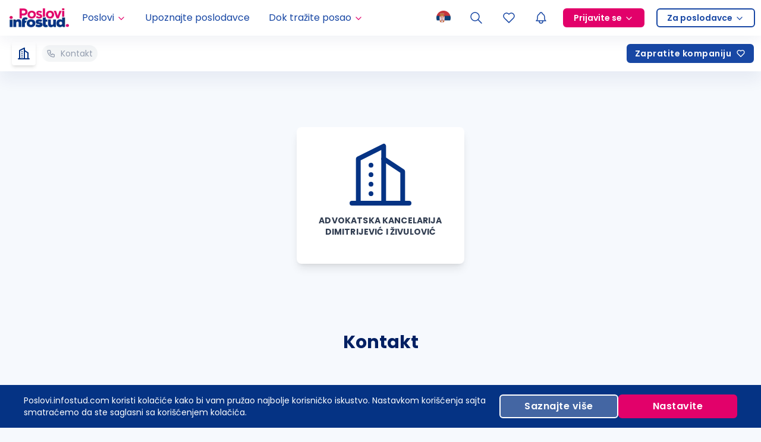

--- FILE ---
content_type: text/html; charset=utf-8
request_url: https://poslovi.infostud.com/poslodavac/advokatska-kancelarija-dimitrijevic-i-zivulovic/115311
body_size: 9775
content:
<!DOCTYPE html><html lang="sr"><head><script type="application/ld+json">{"@context":"https://schema.org","@type":"WebSite","name":"Poslovi.infostud.com","url":"https://poslovi.infostud.com","potentialAction":{"@type":"SearchAction","target":"https://poslovi.infostud.com/oglasi-za-posao-{search_term_string}","query-input":"required name=search_term_string"}}</script><script type="application/ld+json">{"@context":"https://schema.org","@type":"Organization","name":"Poslovi.infostud.com","alternateName":"Poslovi Infostud","legalName":"Infostud 3 d.o.o.","url":"https://poslovi.infostud.com","logo":"https://poslovi.infostud.com/img/logo/default/poslovi-infostud.svg","foundingDate":"2000","founders":[{"@type":"Person","name":"Branimir Gajić"},{"@type":"Person","name":"Branislava Gajić Stanojević"},{"@type":"Person","name":"Stefan Salom"}],"address":{"@type":"PostalAddress","streetAddress":"Matije Korvina br. 17, sprat 4.","addressLocality":"Subotica, Serbia","postalCode":"24000","addressCountry":"RS"},"contactPoint":{"@type":"ContactPoint","contactType":"customer support","telephone":"+381 24 41 55 615","email":"poslovi@infostud.com"},"sameAs":["https://www.facebook.com/poslovi","https://twitter.com/PosloviInfostud","https://www.instagram.com/poslovi_infostud/","https://www.youtube.com/c/infostudposlovi","https://www.linkedin.com/company/poslovi-infostud/","https://poslovi.infostud.com/"]}</script><meta name="viewport" content="width=device-width, initial-scale=1.0 , maximum-scale=1.0"/><meta name="msapplication-navbutton-color" content="#fff"/><meta charSet="utf-8"/><meta name="msvalidate.01" content="3BFA3093319F6562C4F8E92DCE927DD8"/><meta name="google" content="notranslate"/><link rel="manifest" href="https://poslovi.infostud.com/manifest.json"/><link rel="apple-touch-icon" sizes="180x180" href="https://poslovi.infostud.com/img/apple-touch-icon.png"/><link rel="icon" type="image/png" sizes="32x32" href="https://poslovi.infostud.com/img/favicon-32x32.png"/><link rel="icon" type="image/png" sizes="16x16" href="https://poslovi.infostud.com/img/favicon-16x16.png"/><link rel="mask-icon" href="https://poslovi.infostud.com/img/safari-pinned-tab.svg" color="#053384"/><link rel="shortcut icon" href="https://poslovi.infostud.com/img/favicon.ico?v3"/><meta name="msapplication-TileColor" content="#053384"/><meta name="msapplication-config" content="https://poslovi.infostud.com/browserconfig.xml"/><meta name="theme-color" content="#ffffff"/><meta property="fb:app_id" content="158283022666"/><meta name="referrer" content="no-referrer-when-downgrade"/><meta http-equiv="X-UA-Compatible" content="IE=Edge"/><meta property="og:image" content="https://poslovi.infostud.com/img/poslovi-infostud-fb-200x200.jpg"/><meta name="twitter:image" content="https://poslovi.infostud.com/img/poslovi-infostud-fb-200x200.jpg"/><title>Advokatska kancelarija Dimitrijević i Živulović - informacije o kompaniji | Poslovi Infostud</title><meta property="og:title" content="Advokatska kancelarija Dimitrijević i Živulović - informacije o kompaniji | Poslovi Infostud"/><meta name="twitter:title" content="Advokatska kancelarija Dimitrijević i Živulović - informacije o kompaniji | Poslovi Infostud"/><meta name="description" content="Tražite posao? Upoznajte poslodavca Advokatska kancelarija Dimitrijević i Živulović. Pogledajte iskustva zaposlenih, beneficije, dešavanja, proces selekcije i ponudu poslova."/><meta property="og:description" content="Tražite posao? Upoznajte poslodavca Advokatska kancelarija Dimitrijević i Živulović. Pogledajte iskustva zaposlenih, beneficije, dešavanja, proces selekcije i ponudu poslova."/><meta name="twitter:description" content="Tražite posao? Upoznajte poslodavca Advokatska kancelarija Dimitrijević i Živulović. Pogledajte iskustva zaposlenih, beneficije, dešavanja, proces selekcije i ponudu poslova."/><meta name="twitter:card" content="summary"/><link rel="canonical" href="https://poslovi.infostud.com/poslodavac/advokatska-kancelarija-dimitrijevic-i-zivulovic/115311"/><meta property="og:url" content="https://poslovi.infostud.com/poslodavac/advokatska-kancelarija-dimitrijevic-i-zivulovic/115311"/><meta property="og:type" content="website"/><meta name="next-head-count" content="31"/><link rel="preload" href="/_next/static/media/eafabf029ad39a43-s.p.woff2" as="font" type="font/woff2" crossorigin="anonymous" data-next-font="size-adjust"/><link rel="preload" href="/_next/static/media/0484562807a97172-s.p.woff2" as="font" type="font/woff2" crossorigin="anonymous" data-next-font="size-adjust"/><link rel="preload" href="/_next/static/media/b957ea75a84b6ea7-s.p.woff2" as="font" type="font/woff2" crossorigin="anonymous" data-next-font="size-adjust"/><link rel="preload" href="/_next/static/css/6b2d5063359ca1e5.css" as="style"/><link rel="stylesheet" href="/_next/static/css/6b2d5063359ca1e5.css" data-n-g=""/><noscript data-n-css=""></noscript><script defer="" nomodule="" src="/_next/static/chunks/polyfills-42372ed130431b0a.js"></script><script src="/_next/static/chunks/webpack-f67ab2fab3969772.js" defer=""></script><script src="/_next/static/chunks/framework-945b357d4a851f4b.js" defer=""></script><script src="/_next/static/chunks/main-3b4eb6cf1794d3cf.js" defer=""></script><script src="/_next/static/chunks/pages/_app-6eb54454d84008a8.js" defer=""></script><script src="/_next/static/chunks/5675-971433fbfd740cb9.js" defer=""></script><script src="/_next/static/chunks/6799-0b25a1b23d454b14.js" defer=""></script><script src="/_next/static/chunks/8357-141491c351d252ab.js" defer=""></script><script src="/_next/static/chunks/1664-194b31f059767b05.js" defer=""></script><script src="/_next/static/chunks/3753-efe3be21752e6199.js" defer=""></script><script src="/_next/static/chunks/715-1f7d717c03a51d31.js" defer=""></script><script src="/_next/static/chunks/9339-02a0f00855e3a0f4.js" defer=""></script><script src="/_next/static/chunks/6597-32553c109be583f8.js" defer=""></script><script src="/_next/static/chunks/1662-7a6cf9cc5d9d5c57.js" defer=""></script><script src="/_next/static/chunks/5312-6a3b215ef9d9afb1.js" defer=""></script><script src="/_next/static/chunks/7066-e0122119efa4b7fa.js" defer=""></script><script src="/_next/static/chunks/1318-4a7c45e3e45f2d60.js" defer=""></script><script src="/_next/static/chunks/8224-a1c1d6f2dd212d18.js" defer=""></script><script src="/_next/static/chunks/9713-cc9790c41e8c0ae0.js" defer=""></script><script src="/_next/static/chunks/5483-9b303efd58d25120.js" defer=""></script><script src="/_next/static/chunks/7558-e42efb7649ea7844.js" defer=""></script><script src="/_next/static/chunks/pages/poslodavac/%5Bname%5D/%5BcompanyId%5D-04f54d88656518e8.js" defer=""></script><script src="/_next/static/aBey6OLe_HieZptAb7KBX/_buildManifest.js" defer=""></script><script src="/_next/static/aBey6OLe_HieZptAb7KBX/_ssgManifest.js" defer=""></script></head><body class="__variable_44151c"><noscript><iframe src="https://www.googletagmanager.com/ns.html?id=GTM-WQNQR65" height="0" width="0" style="display:none;visibility:hidden"></iframe></noscript><div id="__next"><style>:root {--poppins-font: '__Poppins_44151c', '__Poppins_Fallback_44151c', system-ui, sans-serif}</style><div class="sticky top-0 z-[501] w-full"></div><div class="sticky z-[500] w-full" style="top:0px;transform:none"><nav id="navigation" class="flex h-[60px] w-full items-center justify-between bg-white shadow-navigation"><a class="mx-4 flex h-full min-w-0 items-center" href="https://poslovi.infostud.com/"><img alt="Poslovi Infostud logo" loading="lazy" width="100" height="32" decoding="async" data-nimg="1" style="color:transparent" srcSet="https://thumb.infostud.com/unsafe/128x0/filters:quality(75):format(webp)/https%3A%2F%2Fposlovi.infostud.com%2F_next%2Fstatic%2Fmedia%2Fposlovi-infostud.93743b7e.svg 1x, https://thumb.infostud.com/unsafe/256x0/filters:quality(75):format(webp)/https%3A%2F%2Fposlovi.infostud.com%2F_next%2Fstatic%2Fmedia%2Fposlovi-infostud.93743b7e.svg 2x" src="https://thumb.infostud.com/unsafe/256x0/filters:quality(75):format(webp)/https%3A%2F%2Fposlovi.infostud.com%2F_next%2Fstatic%2Fmedia%2Fposlovi-infostud.93743b7e.svg"/></a><ul class="z-[310] hidden h-full w-full select-none flex-row items-center overflow-visible p-0 2lg:flex"><li class="relative flex h-full flex-col justify-center hover:bg-primary-0 "><a href="#" class="w-full h-full py-0 px-2.5 xl:px-4 flex items-center text-primary-7 hover:text-primary-7"><div>Poslovi</div><svg xmlns="http://www.w3.org/2000/svg" width="16" height="16" viewBox="0 0 24 24" fill="none" stroke="currentColor" stroke-width="2" stroke-linecap="round" stroke-linejoin="round" class="tabler-icon tabler-icon-chevron-down ml-1 mt-0.5 text-secondary"><path d="M6 9l6 6l6 -6"></path></svg></a><div class="absolute top-[60px] w-[200px] shadow-md transition-all duration-150 ease-in-out left-0 invisible opacity-0"><ul><li class="flex h-full justify-center "><a class="flex h-full w-full min-w-fit items-center justify-between gap-x-2 bg-primary-0 p-2.5 hover:bg-primary-1 hover:text-primary-7" href="https://poslovi.infostud.com/oglasi-za-posao">Pretraga poslova</a></li><li class="flex h-full justify-center "><a class="flex h-full w-full min-w-fit items-center justify-between gap-x-2 bg-primary-0 p-2.5 hover:bg-primary-1 hover:text-primary-7" href="/moj-nalog/poslovi-na-e-mail?esource=navigation&amp;emedium=header">Poslovi na email</a></li><li class="flex h-full justify-center "><a class="flex h-full w-full min-w-fit items-center justify-between gap-x-2 bg-primary-0 p-2.5 hover:bg-primary-1 hover:text-primary-7" href="https://poslovi.infostud.com/arhiva-oglasa">Arhiva poslova</a></li></ul></div></li><li class="relative flex h-full flex-col justify-center hover:bg-primary-0 "><a class="w-full h-full py-0 px-2.5 xl:px-4 flex items-center text-primary-7 hover:text-primary-7" href="/profili-poslodavaca">Upoznajte poslodavce</a></li><li class="relative flex h-full flex-col justify-center hover:bg-primary-0 "><a href="#" class="w-full h-full py-0 px-2.5 xl:px-4 flex items-center text-primary-7 hover:text-primary-7"><div>Dok tražite posao</div><svg xmlns="http://www.w3.org/2000/svg" width="16" height="16" viewBox="0 0 24 24" fill="none" stroke="currentColor" stroke-width="2" stroke-linecap="round" stroke-linejoin="round" class="tabler-icon tabler-icon-chevron-down ml-1 mt-0.5 text-secondary"><path d="M6 9l6 6l6 -6"></path></svg></a><div class="absolute top-[60px] w-[200px] shadow-md transition-all duration-150 ease-in-out left-0 invisible opacity-0"><ul><li class="flex h-full justify-center "><a class="flex h-full w-full min-w-fit items-center justify-between gap-x-2 bg-primary-0 p-2.5 hover:bg-primary-1 hover:text-primary-7" href="https://poslovi.infostud.com/vesti">Vesti o zapošljavanju</a></li><li class="flex h-full justify-center "><a class="flex h-full w-full min-w-fit items-center justify-between gap-x-2 bg-primary-0 p-2.5 hover:bg-primary-1 hover:text-primary-7" href="https://poslovi.infostud.com/blog">Blog</a></li><li class="flex h-full justify-center notranslate"><a class="flex h-full w-full min-w-fit items-center justify-between gap-x-2 bg-primary-0 p-2.5 hover:bg-primary-1 hover:text-primary-7" href="https://poslovi.infostud.com/pravnik-odgovara">Pravnik odgovara</a></li><li class="flex h-full justify-center "><a class="flex h-full w-full min-w-fit items-center justify-between gap-x-2 bg-primary-0 p-2.5 hover:bg-primary-1 hover:text-primary-7" href="/za-medije">Istraživanja</a></li><li class="flex h-full justify-center "><a class="flex h-full w-full min-w-fit items-center justify-between gap-x-2 bg-primary-0 p-2.5 hover:bg-primary-1 hover:text-primary-7" href="https://poslovi.infostud.com/opisi-zanimanja">Opisi zanimanja</a></li><li class="flex h-full justify-center notranslate"><a class="flex h-full w-full min-w-fit items-center justify-between gap-x-2 bg-primary-0 p-2.5 hover:bg-primary-1 hover:text-primary-7" href="https://poslovi.infostud.com/saveti">Saveti</a></li></ul></div></li><li class="my-0 ml-auto mr-0 h-full p-0"><button type="button" aria-haspopup="dialog" aria-expanded="false" aria-controls="radix-:R2j5v56:" data-state="closed" class="relative h-full cursor-pointer border-none bg-transparent px-2.5 py-0 outline-none hover:bg-primary-0 2lg:px-[15px]"><img alt="Selected language: sr" loading="lazy" width="24" height="24" decoding="async" data-nimg="1" class="animate-opacity" style="color:transparent" src="/_next/static/media/sr-flag.9ba9aa53.png"/></button></li><li class="relative flex h-full flex-col justify-center hover:bg-primary-0 flex items-center"><a class="w-full h-full py-0 xl:px-4 flex items-center text-primary-7 hover:text-primary-7 gtm_header_lupa 2lg:px-[15px] px-2.5" href="https://poslovi.infostud.com/oglasi-za-posao?esource=menu"><svg xmlns="http://www.w3.org/2000/svg" width="24" height="24" viewBox="0 0 24 24" fill="none" stroke="currentColor" stroke-width="1.5" stroke-linecap="round" stroke-linejoin="round" class="tabler-icon tabler-icon-search "><path d="M10 10m-7 0a7 7 0 1 0 14 0a7 7 0 1 0 -14 0"></path><path d="M21 21l-6 -6"></path></svg></a></li><a class="hidden h-full items-center justify-center px-2.5 hover:bg-primary-0 sm:flex 2lg:px-[15px]" aria-label="Sacuvani oglasi" href="/moj-nalog/sacuvani-oglasi?ref=saved_jobs"><svg xmlns="http://www.w3.org/2000/svg" width="24" height="24" viewBox="0 0 24 24" fill="none" stroke="currentColor" stroke-width="1.5" stroke-linecap="round" stroke-linejoin="round" class="tabler-icon tabler-icon-heart "><path d="M19.5 12.572l-7.5 7.428l-7.5 -7.428a5 5 0 1 1 7.5 -6.566a5 5 0 1 1 7.5 6.572"></path></svg></a><div class="ant-dropdown-trigger relative flex h-full cursor-pointer items-center self-center px-2.5 hover:bg-primary-0 2lg:px-[15px]"><svg xmlns="http://www.w3.org/2000/svg" width="24" height="24" viewBox="0 0 24 24" fill="none" stroke="currentColor" stroke-width="1.5" stroke-linecap="round" stroke-linejoin="round" class="tabler-icon tabler-icon-bell flex shrink-0 text-link"><path d="M10 5a2 2 0 1 1 4 0a7 7 0 0 1 4 6v3a4 4 0 0 0 2 3h-16a4 4 0 0 0 2 -3v-3a7 7 0 0 1 4 -6"></path><path d="M9 17v1a3 3 0 0 0 6 0v-1"></path></svg></div><li class="relative flex h-full flex-col justify-center "><a href="#" class="flex h-full w-full items-center px-4 py-0 2lg:px-2.5"><span class="flex items-center space-x-1 rounded-md border-2 border-solid px-4 text-sm font-semibold leading-7 border-secondary bg-secondary hover:border-secondary-8 hover:bg-secondary-8 text-white">Prijavite se<svg xmlns="http://www.w3.org/2000/svg" width="16" height="16" viewBox="0 0 24 24" fill="none" stroke="currentColor" stroke-width="2" stroke-linecap="round" stroke-linejoin="round" class="tabler-icon tabler-icon-chevron-down text-white ml-1 mt-0.5"><path d="M6 9l6 6l6 -6"></path></svg></span></a><div class="absolute top-[60px] w-[160px] shadow-md transition-all duration-150 ease-in-out invisible opacity-0"><ul><li class="flex h-full justify-center "><a class="flex h-full w-full min-w-fit items-center justify-between gap-x-2 bg-primary-0 p-2.5 hover:bg-primary-1 hover:text-primary-7" href="https://nalog.infostud.com/authorize?client_id=poslovi-e800736a16f9&amp;redirect_uri=https%3A%2F%2Fposlovi.infostud.com%2Fmoj-nalog%2Fredirect_uri&amp;response_type=code&amp;scope=identity&amp;state=">Kao kandidat</a></li><li class="flex h-full justify-center "><a class="flex h-full w-full min-w-fit items-center justify-between gap-x-2 bg-primary-0 p-2.5 hover:bg-primary-1 hover:text-primary-7" href="http://accounts.hrlab.rs/login?utm_source=poslovi&amp;utm_medium=prijavite-se-dugme&amp;utm_campaign=hrlab">Kao poslodavac</a></li></ul></div></li><li class="relative flex h-full flex-col justify-center "><a href="#" class="flex h-full w-full items-center px-4 py-0 2lg:px-2.5"><span class="flex items-center space-x-1 rounded-md border-2 border-solid px-4 text-sm font-semibold leading-7 bg-transparent text-link border-ln hover:text-link-darker hover:border-link-darker">Za poslodavce<svg xmlns="http://www.w3.org/2000/svg" width="16" height="16" viewBox="0 0 24 24" fill="none" stroke="currentColor" stroke-width="2" stroke-linecap="round" stroke-linejoin="round" class="tabler-icon tabler-icon-chevron-down text-link ml-1 mt-0.5"><path d="M6 9l6 6l6 -6"></path></svg></span></a><div class="absolute top-[60px] w-[160px] shadow-md transition-all duration-150 ease-in-out invisible opacity-0"><ul><li class="flex h-full justify-center "><a class="flex h-full w-full min-w-fit items-center justify-between gap-x-2 bg-primary-0 p-2.5 hover:bg-primary-1 hover:text-primary-7" href="https://www.hrlab.rs?utm_source=poslovi&amp;utm_medium=za-poslodavce-dugme&amp;utm_campaign=hrlab">Posetite HR Lab</a></li><li class="flex h-full justify-center "><a class="flex h-full w-full min-w-fit items-center justify-between gap-x-2 bg-primary-0 p-2.5 hover:bg-primary-1 hover:text-primary-7" href="https://moj.hrlab.rs/poslodavci/formular-za-placeni-oglas?utm_source=poslovi&amp;utm_medium=objavite-oglas-link-header&amp;utm_campaign=hrlab">Objavite oglas</a></li></ul></div></li></ul><div class="flex h-full items-center"><button type="button" aria-haspopup="dialog" aria-expanded="false" aria-controls="radix-:R1r5v56:" data-state="closed" class="relative h-full cursor-pointer border-none bg-transparent px-2.5 py-0 outline-none hover:bg-primary-0 2lg:hidden"><img alt="Selected language: sr" loading="lazy" width="24" height="24" decoding="async" data-nimg="1" class="animate-opacity" style="color:transparent" src="/_next/static/media/sr-flag.9ba9aa53.png"/></button><a class="gtm_header_lupa flex h-full w-full items-center px-2.5 py-2 hover:bg-primary-0 2lg:hidden 2lg:px-4 2lg:py-0" href="https://poslovi.infostud.com/oglasi-za-posao?esource=menu"><svg xmlns="http://www.w3.org/2000/svg" width="24" height="24" viewBox="0 0 24 24" fill="none" stroke="currentColor" stroke-width="1.5" stroke-linecap="round" stroke-linejoin="round" class="tabler-icon tabler-icon-search "><path d="M10 10m-7 0a7 7 0 1 0 14 0a7 7 0 1 0 -14 0"></path><path d="M21 21l-6 -6"></path></svg></a><a class="flex h-full items-center justify-center px-2.5 hover:bg-primary-0 max-sm:hidden 2lg:hidden" aria-label="Sacuvani oglasi" href="/moj-nalog/sacuvani-oglasi?ref=saved_jobs"><svg xmlns="http://www.w3.org/2000/svg" width="24" height="24" viewBox="0 0 24 24" fill="none" stroke="currentColor" stroke-width="1.5" stroke-linecap="round" stroke-linejoin="round" class="tabler-icon tabler-icon-heart "><path d="M19.5 12.572l-7.5 7.428l-7.5 -7.428a5 5 0 1 1 7.5 -6.566a5 5 0 1 1 7.5 6.572"></path></svg></a><div class="block h-full 2lg:hidden"><div class="ant-dropdown-trigger relative flex h-full cursor-pointer items-center self-center px-2.5 hover:bg-primary-0 2lg:px-[15px]"><svg xmlns="http://www.w3.org/2000/svg" width="24" height="24" viewBox="0 0 24 24" fill="none" stroke="currentColor" stroke-width="1.5" stroke-linecap="round" stroke-linejoin="round" class="tabler-icon tabler-icon-bell flex shrink-0 text-link"><path d="M10 5a2 2 0 1 1 4 0a7 7 0 0 1 4 6v3a4 4 0 0 0 2 3h-16a4 4 0 0 0 2 -3v-3a7 7 0 0 1 4 -6"></path><path d="M9 17v1a3 3 0 0 0 6 0v-1"></path></svg></div></div><div class="flex h-full cursor-pointer items-center justify-center pl-2.5 pr-4 2lg:hidden"><svg xmlns="http://www.w3.org/2000/svg" width="24" height="24" viewBox="0 0 24 24" fill="none" stroke="currentColor" stroke-width="1.5" stroke-linecap="round" stroke-linejoin="round" class="tabler-icon tabler-icon-menu-2 animate-opacity text-link"><path d="M4 6l16 0"></path><path d="M4 12l16 0"></path><path d="M4 18l16 0"></path></svg></div></div></nav></div><main class="relative"><nav class="sticky inset-x-0 z-[450] flex h-min w-full items-center bg-white shadow-navigation-bottom" style="top:60px"><div class="absolute z-20 flex bg-gradient-to-r from-white from-80% to-transparent px-[15px] py-2.5 2lg:px-5"><button class="relative z-10 flex h-10 w-10 cursor-pointer items-center justify-center overflow-hidden rounded border-0 bg-transparent p-0 shadow-md"><svg xmlns="http://www.w3.org/2000/svg" width="24" height="24" viewBox="0 0 24 24" fill="none" stroke="currentColor" stroke-width="2" stroke-linecap="round" stroke-linejoin="round" class="tabler-icon tabler-icon-building-skyscraper text-primary"><path d="M3 21l18 0"></path><path d="M5 21v-14l8 -4v18"></path><path d="M19 21v-10l-6 -4"></path><path d="M9 9l0 .01"></path><path d="M9 12l0 .01"></path><path d="M9 15l0 .01"></path><path d="M9 18l0 .01"></path></svg></button></div><div class="no-scrollbar mr-2 flex snap-x snap-mandatory scroll-pl-[70px] gap-x-2 overflow-x-scroll pl-[70px] md:snap-none"><div data-hash="contact" class="max-w-full rounded-full border-0 border-solid border-neutrals-1 bg-neutrals-0 px-2 py-1 text-sm my-4 flex w-full cursor-pointer items-center text-nowrap text-neutrals-4"><svg xmlns="http://www.w3.org/2000/svg" width="16" height="16" viewBox="0 0 24 24" fill="none" stroke="currentColor" stroke-width="2" stroke-linecap="round" stroke-linejoin="round" class="tabler-icon tabler-icon-phone mr-2 min-w-4"><path d="M5 4h4l2 5l-2.5 1.5a11 11 0 0 0 5 5l1.5 -2.5l5 2v4a2 2 0 0 1 -2 2a16 16 0 0 1 -15 -15a2 2 0 0 1 2 -2"></path></svg><span>Kontakt</span></div></div><button type="button" class="ant-btn ant-btn-default ant-btn-sm text-transform-none ml-auto mr-3 hidden 2lg:flex"><span class="flex h-full items-center justify-center font-semibold first-letter:capitalize">Zapratite kompaniju<svg xmlns="http://www.w3.org/2000/svg" width="16" height="16" viewBox="0 0 24 24" fill="none" stroke="currentColor" stroke-width="2" stroke-linecap="round" stroke-linejoin="round" class="ml-2 min-w-4 text-inherit"><path stroke="none" d="M0 0h24v24H0z" fill="none"></path><path d="M19.5 12.572l-7.5 7.428l-7.5 -7.428a5 5 0 1 1 7.5 -6.566a5 5 0 1 1 7.5 6.572" opacity="0"></path></svg></span></button></nav><section class=""><div data-profile-section="home" class="relative max-h-[calc(100vh-120px)] h-36 lg:h-96"><div class="h-full w-full bg-primary-0"></div></div><div class="relative mx-auto -mt-12 flex h-fit max-w-[200px] flex-col items-center gap-y-2 rounded-lg bg-white p-4 shadow-lg lg:-mt-[290px] lg:max-w-[282px]"><div class="relative flex h-32 w-32 items-center justify-center"><svg xmlns="http://www.w3.org/2000/svg" width="128" height="128" viewBox="0 0 24 24" fill="none" stroke="currentColor" stroke-width="1.5" stroke-linecap="round" stroke-linejoin="round" class="tabler-icon tabler-icon-building-skyscraper text-primary"><path d="M3 21l18 0"></path><path d="M5 21v-14l8 -4v18"></path><path d="M19 21v-10l-6 -4"></path><path d="M9 9l0 .01"></path><path d="M9 12l0 .01"></path><path d="M9 15l0 .01"></path><path d="M9 18l0 .01"></path></svg></div><h1 class="wrap-anywhere text-small mb-0 mt-1 text-center font-bold uppercase notranslate">Advokatska kancelarija Dimitrijević i Živulović</h1><div class="h-7"></div></div></section><section data-profile-section="contact" class="py-20 lg:py-28 bg-primary-0"><div class="relative mx-auto size-full max-w-1200 overflow-hidden px-4"><h2 class="text-fluid-h2 font-bold text-primary-9 mb-10 1s:text-center md:mb-20">Kontakt</h2><div class="grid grid-cols-1 gap-10 xs:grid-cols-2 md:gap-x-14 md:gap-y-16 1md:grid-cols-3 1lg:grid-cols-4"><div class="max-w-[270px] w-60 xs:mx-auto"><div class="mb-4 border-0 border-b border-solid border-b-neutrals-1 pb-4 text-xl font-bold text-primary-9">Adresa</div><div class="text-sm leading-6 notranslate"><div class="mb-1 flex space-x-2 last:mb-0"><svg xmlns="http://www.w3.org/2000/svg" width="24" height="24" viewBox="0 0 24 24" fill="none" stroke="currentColor" stroke-width="1.4" stroke-linecap="round" stroke-linejoin="round" class="tabler-icon tabler-icon-home shrink-0"><path d="M5 12l-2 0l9 -9l9 9l-2 0"></path><path d="M5 12v7a2 2 0 0 0 2 2h10a2 2 0 0 0 2 -2v-7"></path><path d="M9 21v-6a2 2 0 0 1 2 -2h2a2 2 0 0 1 2 2v6"></path></svg><p class="wrap-anywhere m-0 break-words">Brankova br. 18/2, Beograd, Srbija</p></div></div></div><div class="max-w-[270px] w-60 xs:mx-auto"><div class="mb-4 border-0 border-b border-solid border-b-neutrals-1 pb-4 text-xl font-bold text-primary-9">Matični broj</div><div class="text-sm leading-6 notranslate"><p class="mb-0">57354518</p></div></div><div class="max-w-[270px] w-60 xs:mx-auto"><div class="mb-4 border-0 border-b border-solid border-b-neutrals-1 pb-4 text-xl font-bold text-primary-9">PIB</div><div class="text-sm leading-6 notranslate"><p class="mb-0">111572550</p></div></div></div></div></section><div class="flex w-full items-center justify-center bg-gradient-to-t from-black/25 to-transparent py-5 2lg:hidden"><button type="button" class="ant-btn ant-btn-default text-transform-none mx-4 w-full items-center justify-center md:w-1/2"><span class="flex h-full items-center justify-center font-semibold first-letter:capitalize">Zapratite kompaniju<svg xmlns="http://www.w3.org/2000/svg" width="16" height="16" viewBox="0 0 24 24" fill="none" stroke="currentColor" stroke-width="2" stroke-linecap="round" stroke-linejoin="round" class="ml-2 min-w-4 text-inherit"><path stroke="none" d="M0 0h24v24H0z" fill="none"></path><path d="M19.5 12.572l-7.5 7.428l-7.5 -7.428a5 5 0 1 1 7.5 -6.566a5 5 0 1 1 7.5 6.572" opacity="0"></path></svg></span></button></div><div class="fixed bottom-0 z-50 flex w-full items-center justify-center bg-gradient-to-t from-black/25 to-transparent py-5 2lg:hidden" style="transform:translateY(-60px)"><button type="button" class="ant-btn ant-btn-default text-transform-none mx-4 w-full items-center justify-center md:w-1/2"><span class="flex h-full items-center justify-center font-semibold first-letter:capitalize">Zapratite kompaniju<svg xmlns="http://www.w3.org/2000/svg" width="16" height="16" viewBox="0 0 24 24" fill="none" stroke="currentColor" stroke-width="2" stroke-linecap="round" stroke-linejoin="round" class="ml-2 min-w-4 text-inherit"><path stroke="none" d="M0 0h24v24H0z" fill="none"></path><path d="M19.5 12.572l-7.5 7.428l-7.5 -7.428a5 5 0 1 1 7.5 -6.566a5 5 0 1 1 7.5 6.572" opacity="0"></path></svg></span></button></div></main><footer class="bg-primary-9 pb-16 md:pb-0"><div class="bg-primary px-4 py-6 2md:px-8 2md:pb-10 2md:pt-5"><div class="mx-auto flex max-w-1200 flex-col 1md:flex-col-reverse"><div class="flex justify-between xs:flex-col xs:space-y-5 1md:mt-10 1md:flex-row 1md:space-y-0 1md:border-0 1md:border-t 1md:border-solid 1md:border-t-primary-3 1md:pt-6 2lg:space-x-24"><div class="flex max-w-[40%] flex-col space-y-4 xs:max-w-none xs:flex-row xs:justify-evenly xs:space-y-0 1md:flex-1 1md:justify-around 2lg:justify-between"><a class="text-sm text-primary-2 hover:text-primary-0 font-bold" href="https://poslovi.infostud.com/blog">Blog</a><a class="text-sm text-primary-2 hover:text-primary-0 font-bold" href="/o-nama">O nama</a><a class="text-sm text-primary-2 hover:text-primary-0 font-bold" href="/faq">Česta pitanja</a><a class="text-sm text-primary-2 hover:text-primary-0 font-bold" href="/kontakt">Kontaktirajte nas</a></div><div class="flex max-w-[40%] flex-col space-y-4 xs:max-w-none xs:flex-row xs:justify-evenly xs:space-y-0 1md:flex-1 1md:justify-around 2lg:justify-between"><a class="text-sm text-primary-2 hover:text-primary-0 font-bold" href="/rss">RSS</a><a class="text-sm text-primary-2 hover:text-primary-0 font-bold" target="_blank" href="https://poslovi.infostud.com/privatnost-uslovi">Uslovi korišćenja</a><a class="text-sm text-primary-2 hover:text-primary-0 font-bold" target="_blank" href="https://poslovi.infostud.com/privatnost-uslovi#obavestenje-o-privatnosti-podataka-o-licnosti">Obaveštenje o privatnosti</a></div></div><div class="flex flex-col 2lg:flex-row"><div class="ant-collapse ant-collapse-icon-position-end ant-collapse-ghost footer-collapsible flex flex-col space-y-6 mt-8 1md:w-full 1md:max-w-750 1md:flex-row 1md:justify-between 1md:space-y-0 1md:self-center collapsible-bottom-border" role="tablist"><div class="ant-collapse-item"><div class="ant-collapse-header" aria-expanded="false" aria-disabled="false" role="tab" tabindex="0"><div class="ant-collapse-expand-icon"><div class="text-white  ant-collapse-arrow"><svg xmlns="http://www.w3.org/2000/svg" width="32" height="32" viewBox="0 0 24 24" fill="none" stroke="currentColor" stroke-width="1.5" stroke-linecap="round" stroke-linejoin="round" class="tabler-icon tabler-icon-chevron-down transition-transform duration-300 "><path d="M6 9l6 6l6 -6"></path></svg></div></div><span class="ant-collapse-header-text">Pronađite posao</span></div><div class="ant-collapse-content ant-collapse-content-inactive" style="display:none" role="tabpanel"><div class="ant-collapse-content-box"><div class="flex max-w-[210px] flex-col space-y-3 pb-3"><a class="text-sm text-primary-2 hover:text-primary-0 " href="https://poslovi.infostud.com/oglasi-za-posao">Pretraga poslova</a><a class="text-sm text-primary-2 hover:text-primary-0 " href="/moj-nalog/poslovi-na-e-mail?esource=footer">Poslovi na email</a><a class="text-sm text-primary-2 hover:text-primary-0 " href="/profili-poslodavaca">Upoznajte poslodavce</a><a class="text-sm text-primary-2 hover:text-primary-0 " href="https://poslovi.infostud.com/dok-trazite-posao">Dok tražite posao</a></div></div></div></div><div class="ant-collapse-item"><div class="ant-collapse-header" aria-expanded="false" aria-disabled="false" role="tab" tabindex="0"><div class="ant-collapse-expand-icon"><div class="text-white  ant-collapse-arrow"><svg xmlns="http://www.w3.org/2000/svg" width="32" height="32" viewBox="0 0 24 24" fill="none" stroke="currentColor" stroke-width="1.5" stroke-linecap="round" stroke-linejoin="round" class="tabler-icon tabler-icon-chevron-down transition-transform duration-300 "><path d="M6 9l6 6l6 -6"></path></svg></div></div><span class="ant-collapse-header-text">Za medije</span></div><div class="ant-collapse-content ant-collapse-content-inactive" style="display:none" role="tabpanel"><div class="ant-collapse-content-box"><div class="flex max-w-[210px] flex-col space-y-3 pb-3"><a class="text-sm text-primary-2 hover:text-primary-0 " href="/za-medije/kategorija/saopstenja">Saopštenja</a><a class="text-sm text-primary-2 hover:text-primary-0 " href="/za-medije/kategorija/istrazivanja">Istraživanja</a><a class="text-sm text-primary-2 hover:text-primary-0 " href="/undp-izvestaj">Podacima do razumevanja procesa depopulacije</a></div></div></div></div><div class="ant-collapse-item no-boarder"><div class="ant-collapse-header" aria-expanded="false" aria-disabled="false" role="tab" tabindex="0"><div class="ant-collapse-expand-icon"><div class="text-white  ant-collapse-arrow"><svg xmlns="http://www.w3.org/2000/svg" width="32" height="32" viewBox="0 0 24 24" fill="none" stroke="currentColor" stroke-width="1.5" stroke-linecap="round" stroke-linejoin="round" class="tabler-icon tabler-icon-chevron-down transition-transform duration-300 "><path d="M6 9l6 6l6 -6"></path></svg></div></div><span class="ant-collapse-header-text">Za poslodavce</span></div><div class="ant-collapse-content ant-collapse-content-inactive" style="display:none" role="tabpanel"><div class="ant-collapse-content-box"><div class="flex max-w-[210px] flex-col space-y-3 pb-3"><a class="text-sm text-primary-2 hover:text-primary-0 " target="_blank" href="https://moj.hrlab.rs/poslodavci/formular-za-placeni-oglas?utm_source=poslovi&amp;utm_medium=objavite-oglas-link-footer_sr&amp;utm_campaign=hrlab">Objavite oglas</a><a class="text-sm text-primary-2 hover:text-primary-0 " target="_blank" href="https://moj.hrlab.rs/poslodavci/formular-za-placeni-oglas?utm_source=poslovi&amp;utm_medium=post-job-link-footer_en&amp;utm_campaign=hrlab">Post a job</a><a class="text-sm text-primary-2 hover:text-primary-0 " target="_blank" href="https://www.hrlab.rs/eb-studio?utm_source=poslovi&amp;utm_medium=eb-studio-link-footer&amp;utm_campaign=hrlab">Employer branding studio</a></div></div></div></div></div><div class="mx-auto mt-10 flex max-w-[328px] flex-col space-y-8 2lg:mr-0"><div class="flex justify-between"><a target="_blank" rel="noopener" aria-label="facebook" href="https://www.facebook.com/poslovi"><svg xmlns="http://www.w3.org/2000/svg" width="40" height="40" viewBox="0 0 24 24" fill="none" stroke="currentColor" stroke-width="1" stroke-linecap="round" stroke-linejoin="round" class="tabler-icon tabler-icon-brand-facebook text-white"><path d="M7 10v4h3v7h4v-7h3l1 -4h-4v-2a1 1 0 0 1 1 -1h3v-4h-3a5 5 0 0 0 -5 5v2h-3"></path></svg></a><a target="_blank" rel="noopener" aria-label="instagram" href="https://www.instagram.com/poslovi_infostud/"><svg xmlns="http://www.w3.org/2000/svg" width="40" height="40" viewBox="0 0 24 24" fill="none" stroke="currentColor" stroke-width="1" stroke-linecap="round" stroke-linejoin="round" class="tabler-icon tabler-icon-brand-instagram text-white"><path d="M4 8a4 4 0 0 1 4 -4h8a4 4 0 0 1 4 4v8a4 4 0 0 1 -4 4h-8a4 4 0 0 1 -4 -4z"></path><path d="M9 12a3 3 0 1 0 6 0a3 3 0 0 0 -6 0"></path><path d="M16.5 7.5v.01"></path></svg></a><a target="_blank" rel="noopener" aria-label="youtube" href="https://www.youtube.com/channel/UCoDykSGViuDmOTgcBpgIqwA"><svg xmlns="http://www.w3.org/2000/svg" width="40" height="40" viewBox="0 0 24 24" fill="none" stroke="currentColor" stroke-width="1" stroke-linecap="round" stroke-linejoin="round" class="tabler-icon tabler-icon-brand-youtube text-white"><path d="M2 8a4 4 0 0 1 4 -4h12a4 4 0 0 1 4 4v8a4 4 0 0 1 -4 4h-12a4 4 0 0 1 -4 -4v-8z"></path><path d="M10 9l5 3l-5 3z"></path></svg></a><a target="_blank" rel="noopener" aria-label="twitter" href="https://twitter.com/PosloviInfostud"><svg xmlns="http://www.w3.org/2000/svg" width="40" height="40" viewBox="0 0 24 24" fill="none" stroke="currentColor" stroke-width="1" stroke-linecap="round" stroke-linejoin="round" class="tabler-icon tabler-icon-brand-x text-white"><path d="M4 4l11.733 16h4.267l-11.733 -16z"></path><path d="M4 20l6.768 -6.768m2.46 -2.46l6.772 -6.772"></path></svg></a><a target="_blank" rel="noopener" aria-label="linkedin" href="https://www.linkedin.com/company/poslovi-infostud"><svg xmlns="http://www.w3.org/2000/svg" width="40" height="40" viewBox="0 0 24 24" fill="none" stroke="currentColor" stroke-width="1" stroke-linecap="round" stroke-linejoin="round" class="tabler-icon tabler-icon-brand-linkedin text-white"><path d="M8 11v5"></path><path d="M8 8v.01"></path><path d="M12 16v-5"></path><path d="M16 16v-3a2 2 0 1 0 -4 0"></path><path d="M3 7a4 4 0 0 1 4 -4h10a4 4 0 0 1 4 4v10a4 4 0 0 1 -4 4h-10a4 4 0 0 1 -4 -4z"></path></svg></a></div><div class="flex items-center space-x-[38px] 1md:space-x-[20px] 2lg:space-x-[30px]"><a class="relative  h-11 w-36 2lg:w-[130px]" target="_blank" rel="noopener" href="https://play.google.com/store/apps/details?id=com.infostud.poslovi&amp;hl=en&amp;referrer=utm_source%3Dposlovi.infostud.com%26utm_medium%3Dreferral%26utm_campaign%3Dfooter_pzp"><img alt="google play" loading="lazy" decoding="async" data-nimg="fill" class="object-contain" style="position:absolute;height:100%;width:100%;left:0;top:0;right:0;bottom:0;color:transparent" src="/_next/static/media/play-store.e7f9d64a.svg"/></a><a class="relative  h-11 w-36 2lg:w-[130px]" target="_blank" rel="noopener" href="https://appgallery.cloud.huawei.com/ag/n/app/C101338177?channelId=EURSMKT20200525MT&amp;detailType=0"><img alt="app galery" loading="lazy" decoding="async" data-nimg="fill" class="object-contain" style="position:absolute;height:100%;width:100%;left:0;top:0;right:0;bottom:0;color:transparent" src="/_next/static/media/app-gallery.8788b28a.svg"/></a></div></div></div></div></div><div class="bg-primary-9 p-4 text-white 2md:px-8 2md:pb-6 2md:pt-10"><div class="mx-auto max-w-1200"><div class="relative mb-9 text-center before:absolute before:-bottom-6 before:left-0 before:z-[1] before:w-full before:border-0 before:border-b before:border-solid before:border-primary-3 before:content-[&#x27;&#x27;] 2md:before:bottom-auto 2md:before:top-20"><a class="relative z-[2] inline-block bg-primary-9 px-16 " target="_blank" href="https://inspiragrupa.com"><img alt="inspira-logo" loading="lazy" width="150" height="98" decoding="async" data-nimg="1" style="color:transparent" srcSet="https://thumb.infostud.com/unsafe/256x0/filters:quality(100):format(webp)/https%3A%2F%2Fposlovi.infostud.com%2F_next%2Fstatic%2Fmedia%2Finspira-mono-light-alt.00092b82.svg 1x, https://thumb.infostud.com/unsafe/384x0/filters:quality(100):format(webp)/https%3A%2F%2Fposlovi.infostud.com%2F_next%2Fstatic%2Fmedia%2Finspira-mono-light-alt.00092b82.svg 2x" src="https://thumb.infostud.com/unsafe/384x0/filters:quality(100):format(webp)/https%3A%2F%2Fposlovi.infostud.com%2F_next%2Fstatic%2Fmedia%2Finspira-mono-light-alt.00092b82.svg"/></a></div><div class="flex flex-col items-center justify-between 2md:flex-row 2md:space-x-12"><div class="flex w-full max-w-[520px] flex-col space-y-6 md:space-y-10"><a class="relative self-center w-[120px] h-6 1lg:w-[200px] 1lg:h-10" target="_blank" href="https://www.infostud.com"><img alt="infostud-logo" loading="lazy" decoding="async" data-nimg="fill" class="object-contain" style="position:absolute;height:100%;width:100%;left:0;top:0;right:0;bottom:0;color:transparent" sizes="100vw" srcSet="https://thumb.infostud.com/unsafe/640x0/filters:quality(100):format(webp)/https%3A%2F%2Fposlovi.infostud.com%2F_next%2Fstatic%2Fmedia%2Finfostud-mono-light.a3033064.svg 640w, https://thumb.infostud.com/unsafe/750x0/filters:quality(100):format(webp)/https%3A%2F%2Fposlovi.infostud.com%2F_next%2Fstatic%2Fmedia%2Finfostud-mono-light.a3033064.svg 750w, https://thumb.infostud.com/unsafe/828x0/filters:quality(100):format(webp)/https%3A%2F%2Fposlovi.infostud.com%2F_next%2Fstatic%2Fmedia%2Finfostud-mono-light.a3033064.svg 828w, https://thumb.infostud.com/unsafe/1080x0/filters:quality(100):format(webp)/https%3A%2F%2Fposlovi.infostud.com%2F_next%2Fstatic%2Fmedia%2Finfostud-mono-light.a3033064.svg 1080w, https://thumb.infostud.com/unsafe/1200x0/filters:quality(100):format(webp)/https%3A%2F%2Fposlovi.infostud.com%2F_next%2Fstatic%2Fmedia%2Finfostud-mono-light.a3033064.svg 1200w, https://thumb.infostud.com/unsafe/1920x0/filters:quality(100):format(webp)/https%3A%2F%2Fposlovi.infostud.com%2F_next%2Fstatic%2Fmedia%2Finfostud-mono-light.a3033064.svg 1920w" src="https://thumb.infostud.com/unsafe/1920x0/filters:quality(100):format(webp)/https%3A%2F%2Fposlovi.infostud.com%2F_next%2Fstatic%2Fmedia%2Finfostud-mono-light.a3033064.svg"/></a><div class="flex justify-center gap-10 sm:gap-20"><a class="relative  w-[55px] sm:w-[75px] h-6" href="https://poslovi.infostud.com"><img alt="poslovi-logo" loading="lazy" decoding="async" data-nimg="fill" class="object-contain" style="position:absolute;height:100%;width:100%;left:0;top:0;right:0;bottom:0;color:transparent" sizes="100vw" srcSet="https://thumb.infostud.com/unsafe/640x0/filters:quality(100):format(webp)/https%3A%2F%2Fposlovi.infostud.com%2F_next%2Fstatic%2Fmedia%2Fposlovi-infostud-mono-light.bbe684e9.svg 640w, https://thumb.infostud.com/unsafe/750x0/filters:quality(100):format(webp)/https%3A%2F%2Fposlovi.infostud.com%2F_next%2Fstatic%2Fmedia%2Fposlovi-infostud-mono-light.bbe684e9.svg 750w, https://thumb.infostud.com/unsafe/828x0/filters:quality(100):format(webp)/https%3A%2F%2Fposlovi.infostud.com%2F_next%2Fstatic%2Fmedia%2Fposlovi-infostud-mono-light.bbe684e9.svg 828w, https://thumb.infostud.com/unsafe/1080x0/filters:quality(100):format(webp)/https%3A%2F%2Fposlovi.infostud.com%2F_next%2Fstatic%2Fmedia%2Fposlovi-infostud-mono-light.bbe684e9.svg 1080w, https://thumb.infostud.com/unsafe/1200x0/filters:quality(100):format(webp)/https%3A%2F%2Fposlovi.infostud.com%2F_next%2Fstatic%2Fmedia%2Fposlovi-infostud-mono-light.bbe684e9.svg 1200w, https://thumb.infostud.com/unsafe/1920x0/filters:quality(100):format(webp)/https%3A%2F%2Fposlovi.infostud.com%2F_next%2Fstatic%2Fmedia%2Fposlovi-infostud-mono-light.bbe684e9.svg 1920w" src="https://thumb.infostud.com/unsafe/1920x0/filters:quality(100):format(webp)/https%3A%2F%2Fposlovi.infostud.com%2F_next%2Fstatic%2Fmedia%2Fposlovi-infostud-mono-light.bbe684e9.svg"/></a><a class="relative  w-[55px] sm:w-[75px] h-6" target="_blank" href="https://startuj.infostud.com"><img alt="startuj-logo" loading="lazy" decoding="async" data-nimg="fill" class="object-contain" style="position:absolute;height:100%;width:100%;left:0;top:0;right:0;bottom:0;color:transparent" sizes="100vw" srcSet="https://thumb.infostud.com/unsafe/640x0/filters:quality(100):format(webp)/https%3A%2F%2Fposlovi.infostud.com%2F_next%2Fstatic%2Fmedia%2Fstartuj-infostud-mono-light.d0ecd03b.svg 640w, https://thumb.infostud.com/unsafe/750x0/filters:quality(100):format(webp)/https%3A%2F%2Fposlovi.infostud.com%2F_next%2Fstatic%2Fmedia%2Fstartuj-infostud-mono-light.d0ecd03b.svg 750w, https://thumb.infostud.com/unsafe/828x0/filters:quality(100):format(webp)/https%3A%2F%2Fposlovi.infostud.com%2F_next%2Fstatic%2Fmedia%2Fstartuj-infostud-mono-light.d0ecd03b.svg 828w, https://thumb.infostud.com/unsafe/1080x0/filters:quality(100):format(webp)/https%3A%2F%2Fposlovi.infostud.com%2F_next%2Fstatic%2Fmedia%2Fstartuj-infostud-mono-light.d0ecd03b.svg 1080w, https://thumb.infostud.com/unsafe/1200x0/filters:quality(100):format(webp)/https%3A%2F%2Fposlovi.infostud.com%2F_next%2Fstatic%2Fmedia%2Fstartuj-infostud-mono-light.d0ecd03b.svg 1200w, https://thumb.infostud.com/unsafe/1920x0/filters:quality(100):format(webp)/https%3A%2F%2Fposlovi.infostud.com%2F_next%2Fstatic%2Fmedia%2Fstartuj-infostud-mono-light.d0ecd03b.svg 1920w" src="https://thumb.infostud.com/unsafe/1920x0/filters:quality(100):format(webp)/https%3A%2F%2Fposlovi.infostud.com%2F_next%2Fstatic%2Fmedia%2Fstartuj-infostud-mono-light.d0ecd03b.svg"/></a><a class="relative  w-[45px] sm:w-[60px] h-7" target="_blank" href="https://www.hrlab.rs"><img alt="hrlab-logo" loading="lazy" decoding="async" data-nimg="fill" class="object-contain" style="position:absolute;height:100%;width:100%;left:0;top:0;right:0;bottom:0;color:transparent" sizes="100vw" srcSet="https://thumb.infostud.com/unsafe/640x0/filters:quality(100):format(webp)/https%3A%2F%2Fposlovi.infostud.com%2F_next%2Fstatic%2Fmedia%2Fhrlab-infostud-mono-light.00f069bb.svg 640w, https://thumb.infostud.com/unsafe/750x0/filters:quality(100):format(webp)/https%3A%2F%2Fposlovi.infostud.com%2F_next%2Fstatic%2Fmedia%2Fhrlab-infostud-mono-light.00f069bb.svg 750w, https://thumb.infostud.com/unsafe/828x0/filters:quality(100):format(webp)/https%3A%2F%2Fposlovi.infostud.com%2F_next%2Fstatic%2Fmedia%2Fhrlab-infostud-mono-light.00f069bb.svg 828w, https://thumb.infostud.com/unsafe/1080x0/filters:quality(100):format(webp)/https%3A%2F%2Fposlovi.infostud.com%2F_next%2Fstatic%2Fmedia%2Fhrlab-infostud-mono-light.00f069bb.svg 1080w, https://thumb.infostud.com/unsafe/1200x0/filters:quality(100):format(webp)/https%3A%2F%2Fposlovi.infostud.com%2F_next%2Fstatic%2Fmedia%2Fhrlab-infostud-mono-light.00f069bb.svg 1200w, https://thumb.infostud.com/unsafe/1920x0/filters:quality(100):format(webp)/https%3A%2F%2Fposlovi.infostud.com%2F_next%2Fstatic%2Fmedia%2Fhrlab-infostud-mono-light.00f069bb.svg 1920w" src="https://thumb.infostud.com/unsafe/1920x0/filters:quality(100):format(webp)/https%3A%2F%2Fposlovi.infostud.com%2F_next%2Fstatic%2Fmedia%2Fhrlab-infostud-mono-light.00f069bb.svg"/></a></div><div class="flex items-center justify-center gap-10 sm:gap-20"><a class="relative  w-[75px] sm:w-[120px] h-6" target="_blank" href="https://www.helloworld.rs"><img alt="helloworld-logo" loading="lazy" decoding="async" data-nimg="fill" class="object-contain" style="position:absolute;height:100%;width:100%;left:0;top:0;right:0;bottom:0;color:transparent" sizes="100vw" srcSet="https://thumb.infostud.com/unsafe/640x0/filters:quality(100):format(webp)/https%3A%2F%2Fposlovi.infostud.com%2F_next%2Fstatic%2Fmedia%2Fhelloworld.0ac6001c.svg 640w, https://thumb.infostud.com/unsafe/750x0/filters:quality(100):format(webp)/https%3A%2F%2Fposlovi.infostud.com%2F_next%2Fstatic%2Fmedia%2Fhelloworld.0ac6001c.svg 750w, https://thumb.infostud.com/unsafe/828x0/filters:quality(100):format(webp)/https%3A%2F%2Fposlovi.infostud.com%2F_next%2Fstatic%2Fmedia%2Fhelloworld.0ac6001c.svg 828w, https://thumb.infostud.com/unsafe/1080x0/filters:quality(100):format(webp)/https%3A%2F%2Fposlovi.infostud.com%2F_next%2Fstatic%2Fmedia%2Fhelloworld.0ac6001c.svg 1080w, https://thumb.infostud.com/unsafe/1200x0/filters:quality(100):format(webp)/https%3A%2F%2Fposlovi.infostud.com%2F_next%2Fstatic%2Fmedia%2Fhelloworld.0ac6001c.svg 1200w, https://thumb.infostud.com/unsafe/1920x0/filters:quality(100):format(webp)/https%3A%2F%2Fposlovi.infostud.com%2F_next%2Fstatic%2Fmedia%2Fhelloworld.0ac6001c.svg 1920w" src="https://thumb.infostud.com/unsafe/1920x0/filters:quality(100):format(webp)/https%3A%2F%2Fposlovi.infostud.com%2F_next%2Fstatic%2Fmedia%2Fhelloworld.0ac6001c.svg"/></a><a class="relative  w-[106px] sm:w-[155px] h-6" target="_blank" href="https://www.krojacevaskola.com"><img alt="krojacevaskola-logo" loading="lazy" decoding="async" data-nimg="fill" class="object-contain" style="position:absolute;height:100%;width:100%;left:0;top:0;right:0;bottom:0;color:transparent" sizes="100vw" srcSet="https://thumb.infostud.com/unsafe/640x0/filters:quality(100):format(webp)/https%3A%2F%2Fposlovi.infostud.com%2F_next%2Fstatic%2Fmedia%2Fkrojaceva-skola.644234c0.svg 640w, https://thumb.infostud.com/unsafe/750x0/filters:quality(100):format(webp)/https%3A%2F%2Fposlovi.infostud.com%2F_next%2Fstatic%2Fmedia%2Fkrojaceva-skola.644234c0.svg 750w, https://thumb.infostud.com/unsafe/828x0/filters:quality(100):format(webp)/https%3A%2F%2Fposlovi.infostud.com%2F_next%2Fstatic%2Fmedia%2Fkrojaceva-skola.644234c0.svg 828w, https://thumb.infostud.com/unsafe/1080x0/filters:quality(100):format(webp)/https%3A%2F%2Fposlovi.infostud.com%2F_next%2Fstatic%2Fmedia%2Fkrojaceva-skola.644234c0.svg 1080w, https://thumb.infostud.com/unsafe/1200x0/filters:quality(100):format(webp)/https%3A%2F%2Fposlovi.infostud.com%2F_next%2Fstatic%2Fmedia%2Fkrojaceva-skola.644234c0.svg 1200w, https://thumb.infostud.com/unsafe/1920x0/filters:quality(100):format(webp)/https%3A%2F%2Fposlovi.infostud.com%2F_next%2Fstatic%2Fmedia%2Fkrojaceva-skola.644234c0.svg 1920w" src="https://thumb.infostud.com/unsafe/1920x0/filters:quality(100):format(webp)/https%3A%2F%2Fposlovi.infostud.com%2F_next%2Fstatic%2Fmedia%2Fkrojaceva-skola.644234c0.svg"/></a></div></div><div class="my-6 h-[1px] w-full bg-primary-3 2md:hidden"></div><div class="flex w-full max-w-[520px] flex-col items-center space-y-6 sm:mt-[70px] 1lg:space-y-10"><div class="flex w-full items-center justify-between"><a class="relative  w-[50px] sm:w-[70px] h-6" target="_blank" href="https://www.polovniautomobili.com"><img alt="polovni-automobili-logo" loading="lazy" decoding="async" data-nimg="fill" class="object-contain" style="position:absolute;height:100%;width:100%;left:0;top:0;right:0;bottom:0;color:transparent" sizes="100vw" srcSet="https://thumb.infostud.com/unsafe/640x0/filters:quality(100):format(webp)/https%3A%2F%2Fposlovi.infostud.com%2F_next%2Fstatic%2Fmedia%2Fpolovni.a3d640b1.svg 640w, https://thumb.infostud.com/unsafe/750x0/filters:quality(100):format(webp)/https%3A%2F%2Fposlovi.infostud.com%2F_next%2Fstatic%2Fmedia%2Fpolovni.a3d640b1.svg 750w, https://thumb.infostud.com/unsafe/828x0/filters:quality(100):format(webp)/https%3A%2F%2Fposlovi.infostud.com%2F_next%2Fstatic%2Fmedia%2Fpolovni.a3d640b1.svg 828w, https://thumb.infostud.com/unsafe/1080x0/filters:quality(100):format(webp)/https%3A%2F%2Fposlovi.infostud.com%2F_next%2Fstatic%2Fmedia%2Fpolovni.a3d640b1.svg 1080w, https://thumb.infostud.com/unsafe/1200x0/filters:quality(100):format(webp)/https%3A%2F%2Fposlovi.infostud.com%2F_next%2Fstatic%2Fmedia%2Fpolovni.a3d640b1.svg 1200w, https://thumb.infostud.com/unsafe/1920x0/filters:quality(100):format(webp)/https%3A%2F%2Fposlovi.infostud.com%2F_next%2Fstatic%2Fmedia%2Fpolovni.a3d640b1.svg 1920w" src="https://thumb.infostud.com/unsafe/1920x0/filters:quality(100):format(webp)/https%3A%2F%2Fposlovi.infostud.com%2F_next%2Fstatic%2Fmedia%2Fpolovni.a3d640b1.svg"/></a><a class="relative  w-[55px] sm:w-[70px] h-8" target="_blank" href="https://4zida.rs"><img alt="cetiri-zida" loading="lazy" decoding="async" data-nimg="fill" class="object-contain" style="position:absolute;height:100%;width:100%;left:0;top:0;right:0;bottom:0;color:transparent" sizes="100vw" srcSet="https://thumb.infostud.com/unsafe/640x0/filters:quality(100):format(webp)/https%3A%2F%2Fposlovi.infostud.com%2F_next%2Fstatic%2Fmedia%2F4zida.adfa131e.svg 640w, https://thumb.infostud.com/unsafe/750x0/filters:quality(100):format(webp)/https%3A%2F%2Fposlovi.infostud.com%2F_next%2Fstatic%2Fmedia%2F4zida.adfa131e.svg 750w, https://thumb.infostud.com/unsafe/828x0/filters:quality(100):format(webp)/https%3A%2F%2Fposlovi.infostud.com%2F_next%2Fstatic%2Fmedia%2F4zida.adfa131e.svg 828w, https://thumb.infostud.com/unsafe/1080x0/filters:quality(100):format(webp)/https%3A%2F%2Fposlovi.infostud.com%2F_next%2Fstatic%2Fmedia%2F4zida.adfa131e.svg 1080w, https://thumb.infostud.com/unsafe/1200x0/filters:quality(100):format(webp)/https%3A%2F%2Fposlovi.infostud.com%2F_next%2Fstatic%2Fmedia%2F4zida.adfa131e.svg 1200w, https://thumb.infostud.com/unsafe/1920x0/filters:quality(100):format(webp)/https%3A%2F%2Fposlovi.infostud.com%2F_next%2Fstatic%2Fmedia%2F4zida.adfa131e.svg 1920w" src="https://thumb.infostud.com/unsafe/1920x0/filters:quality(100):format(webp)/https%3A%2F%2Fposlovi.infostud.com%2F_next%2Fstatic%2Fmedia%2F4zida.adfa131e.svg"/></a><a class="relative  w-[55px] sm:w-[65px] h-5" target="_blank" href="https://www.internet-prodaja-guma.com"><img alt="ipg-logo" loading="lazy" decoding="async" data-nimg="fill" class="object-contain" style="position:absolute;height:100%;width:100%;left:0;top:0;right:0;bottom:0;color:transparent" sizes="100vw" srcSet="https://thumb.infostud.com/unsafe/640x0/filters:quality(100):format(webp)/https%3A%2F%2Fposlovi.infostud.com%2F_next%2Fstatic%2Fmedia%2Finternet-prodaja-guma-short.21476539.svg 640w, https://thumb.infostud.com/unsafe/750x0/filters:quality(100):format(webp)/https%3A%2F%2Fposlovi.infostud.com%2F_next%2Fstatic%2Fmedia%2Finternet-prodaja-guma-short.21476539.svg 750w, https://thumb.infostud.com/unsafe/828x0/filters:quality(100):format(webp)/https%3A%2F%2Fposlovi.infostud.com%2F_next%2Fstatic%2Fmedia%2Finternet-prodaja-guma-short.21476539.svg 828w, https://thumb.infostud.com/unsafe/1080x0/filters:quality(100):format(webp)/https%3A%2F%2Fposlovi.infostud.com%2F_next%2Fstatic%2Fmedia%2Finternet-prodaja-guma-short.21476539.svg 1080w, https://thumb.infostud.com/unsafe/1200x0/filters:quality(100):format(webp)/https%3A%2F%2Fposlovi.infostud.com%2F_next%2Fstatic%2Fmedia%2Finternet-prodaja-guma-short.21476539.svg 1200w, https://thumb.infostud.com/unsafe/1920x0/filters:quality(100):format(webp)/https%3A%2F%2Fposlovi.infostud.com%2F_next%2Fstatic%2Fmedia%2Finternet-prodaja-guma-short.21476539.svg 1920w" src="https://thumb.infostud.com/unsafe/1920x0/filters:quality(100):format(webp)/https%3A%2F%2Fposlovi.infostud.com%2F_next%2Fstatic%2Fmedia%2Finternet-prodaja-guma-short.21476539.svg"/></a><a class="relative  w-[65px] sm:w-[75px] h-4" target="_blank" href="https://www.osiguranik.com/"><img alt="osiguranik-logo" loading="lazy" decoding="async" data-nimg="fill" class="object-contain" style="position:absolute;height:100%;width:100%;left:0;top:0;right:0;bottom:0;color:transparent" sizes="100vw" srcSet="https://thumb.infostud.com/unsafe/640x0/filters:quality(100):format(webp)/https%3A%2F%2Fposlovi.infostud.com%2F_next%2Fstatic%2Fmedia%2Fosiguranik.eb0005a3.svg 640w, https://thumb.infostud.com/unsafe/750x0/filters:quality(100):format(webp)/https%3A%2F%2Fposlovi.infostud.com%2F_next%2Fstatic%2Fmedia%2Fosiguranik.eb0005a3.svg 750w, https://thumb.infostud.com/unsafe/828x0/filters:quality(100):format(webp)/https%3A%2F%2Fposlovi.infostud.com%2F_next%2Fstatic%2Fmedia%2Fosiguranik.eb0005a3.svg 828w, https://thumb.infostud.com/unsafe/1080x0/filters:quality(100):format(webp)/https%3A%2F%2Fposlovi.infostud.com%2F_next%2Fstatic%2Fmedia%2Fosiguranik.eb0005a3.svg 1080w, https://thumb.infostud.com/unsafe/1200x0/filters:quality(100):format(webp)/https%3A%2F%2Fposlovi.infostud.com%2F_next%2Fstatic%2Fmedia%2Fosiguranik.eb0005a3.svg 1200w, https://thumb.infostud.com/unsafe/1920x0/filters:quality(100):format(webp)/https%3A%2F%2Fposlovi.infostud.com%2F_next%2Fstatic%2Fmedia%2Fosiguranik.eb0005a3.svg 1920w" src="https://thumb.infostud.com/unsafe/1920x0/filters:quality(100):format(webp)/https%3A%2F%2Fposlovi.infostud.com%2F_next%2Fstatic%2Fmedia%2Fosiguranik.eb0005a3.svg"/></a></div><div class="flex w-full flex-wrap items-center justify-center gap-6 s:justify-between s:gap-0"><a class="relative  h-10 w-[60px] sm:w-[75px]" target="_blank" href="https://www.autohub.rs"><img alt="autohub-logo" loading="lazy" decoding="async" data-nimg="fill" class="object-contain" style="position:absolute;height:100%;width:100%;left:0;top:0;right:0;bottom:0;color:transparent" sizes="100vw" srcSet="https://thumb.infostud.com/unsafe/640x0/filters:quality(100):format(webp)/https%3A%2F%2Fposlovi.infostud.com%2F_next%2Fstatic%2Fmedia%2Fautohub.a66c232a.svg 640w, https://thumb.infostud.com/unsafe/750x0/filters:quality(100):format(webp)/https%3A%2F%2Fposlovi.infostud.com%2F_next%2Fstatic%2Fmedia%2Fautohub.a66c232a.svg 750w, https://thumb.infostud.com/unsafe/828x0/filters:quality(100):format(webp)/https%3A%2F%2Fposlovi.infostud.com%2F_next%2Fstatic%2Fmedia%2Fautohub.a66c232a.svg 828w, https://thumb.infostud.com/unsafe/1080x0/filters:quality(100):format(webp)/https%3A%2F%2Fposlovi.infostud.com%2F_next%2Fstatic%2Fmedia%2Fautohub.a66c232a.svg 1080w, https://thumb.infostud.com/unsafe/1200x0/filters:quality(100):format(webp)/https%3A%2F%2Fposlovi.infostud.com%2F_next%2Fstatic%2Fmedia%2Fautohub.a66c232a.svg 1200w, https://thumb.infostud.com/unsafe/1920x0/filters:quality(100):format(webp)/https%3A%2F%2Fposlovi.infostud.com%2F_next%2Fstatic%2Fmedia%2Fautohub.a66c232a.svg 1920w" src="https://thumb.infostud.com/unsafe/1920x0/filters:quality(100):format(webp)/https%3A%2F%2Fposlovi.infostud.com%2F_next%2Fstatic%2Fmedia%2Fautohub.a66c232a.svg"/></a><a class="relative  h-10 w-[60px] sm:w-[75px]" target="_blank" href="https://www.prodajadelova.rs"><img alt="prodaja-delova-logo" loading="lazy" decoding="async" data-nimg="fill" class="object-contain" style="position:absolute;height:100%;width:100%;left:0;top:0;right:0;bottom:0;color:transparent" sizes="100vw" srcSet="https://thumb.infostud.com/unsafe/640x0/filters:quality(100):format(webp)/https%3A%2F%2Fposlovi.infostud.com%2F_next%2Fstatic%2Fmedia%2Fprodaja-delova.cb210f25.svg 640w, https://thumb.infostud.com/unsafe/750x0/filters:quality(100):format(webp)/https%3A%2F%2Fposlovi.infostud.com%2F_next%2Fstatic%2Fmedia%2Fprodaja-delova.cb210f25.svg 750w, https://thumb.infostud.com/unsafe/828x0/filters:quality(100):format(webp)/https%3A%2F%2Fposlovi.infostud.com%2F_next%2Fstatic%2Fmedia%2Fprodaja-delova.cb210f25.svg 828w, https://thumb.infostud.com/unsafe/1080x0/filters:quality(100):format(webp)/https%3A%2F%2Fposlovi.infostud.com%2F_next%2Fstatic%2Fmedia%2Fprodaja-delova.cb210f25.svg 1080w, https://thumb.infostud.com/unsafe/1200x0/filters:quality(100):format(webp)/https%3A%2F%2Fposlovi.infostud.com%2F_next%2Fstatic%2Fmedia%2Fprodaja-delova.cb210f25.svg 1200w, https://thumb.infostud.com/unsafe/1920x0/filters:quality(100):format(webp)/https%3A%2F%2Fposlovi.infostud.com%2F_next%2Fstatic%2Fmedia%2Fprodaja-delova.cb210f25.svg 1920w" src="https://thumb.infostud.com/unsafe/1920x0/filters:quality(100):format(webp)/https%3A%2F%2Fposlovi.infostud.com%2F_next%2Fstatic%2Fmedia%2Fprodaja-delova.cb210f25.svg"/></a><a class="relative  w-[75px] sm:w-[90px] h-4" target="_blank" href="https://www.mojagaraza.rs"><img alt="moja-garaza-logo" loading="lazy" decoding="async" data-nimg="fill" class="object-contain" style="position:absolute;height:100%;width:100%;left:0;top:0;right:0;bottom:0;color:transparent" sizes="100vw" srcSet="https://thumb.infostud.com/unsafe/640x0/filters:quality(100):format(webp)/https%3A%2F%2Fposlovi.infostud.com%2F_next%2Fstatic%2Fmedia%2Fmojagaraza.46fda884.svg 640w, https://thumb.infostud.com/unsafe/750x0/filters:quality(100):format(webp)/https%3A%2F%2Fposlovi.infostud.com%2F_next%2Fstatic%2Fmedia%2Fmojagaraza.46fda884.svg 750w, https://thumb.infostud.com/unsafe/828x0/filters:quality(100):format(webp)/https%3A%2F%2Fposlovi.infostud.com%2F_next%2Fstatic%2Fmedia%2Fmojagaraza.46fda884.svg 828w, https://thumb.infostud.com/unsafe/1080x0/filters:quality(100):format(webp)/https%3A%2F%2Fposlovi.infostud.com%2F_next%2Fstatic%2Fmedia%2Fmojagaraza.46fda884.svg 1080w, https://thumb.infostud.com/unsafe/1200x0/filters:quality(100):format(webp)/https%3A%2F%2Fposlovi.infostud.com%2F_next%2Fstatic%2Fmedia%2Fmojagaraza.46fda884.svg 1200w, https://thumb.infostud.com/unsafe/1920x0/filters:quality(100):format(webp)/https%3A%2F%2Fposlovi.infostud.com%2F_next%2Fstatic%2Fmedia%2Fmojagaraza.46fda884.svg 1920w" src="https://thumb.infostud.com/unsafe/1920x0/filters:quality(100):format(webp)/https%3A%2F%2Fposlovi.infostud.com%2F_next%2Fstatic%2Fmedia%2Fmojagaraza.46fda884.svg"/></a><a class="relative  w-[75px] sm:w-[90px] h-4" target="_blank" href="https://www.inspirahub.rs"><img alt="inspirahub-logo" loading="lazy" decoding="async" data-nimg="fill" class="object-contain" style="position:absolute;height:100%;width:100%;left:0;top:0;right:0;bottom:0;color:transparent" sizes="100vw" srcSet="https://thumb.infostud.com/unsafe/640x0/filters:quality(100):format(webp)/https%3A%2F%2Fposlovi.infostud.com%2F_next%2Fstatic%2Fmedia%2Finspira-hub.b828d975.svg 640w, https://thumb.infostud.com/unsafe/750x0/filters:quality(100):format(webp)/https%3A%2F%2Fposlovi.infostud.com%2F_next%2Fstatic%2Fmedia%2Finspira-hub.b828d975.svg 750w, https://thumb.infostud.com/unsafe/828x0/filters:quality(100):format(webp)/https%3A%2F%2Fposlovi.infostud.com%2F_next%2Fstatic%2Fmedia%2Finspira-hub.b828d975.svg 828w, https://thumb.infostud.com/unsafe/1080x0/filters:quality(100):format(webp)/https%3A%2F%2Fposlovi.infostud.com%2F_next%2Fstatic%2Fmedia%2Finspira-hub.b828d975.svg 1080w, https://thumb.infostud.com/unsafe/1200x0/filters:quality(100):format(webp)/https%3A%2F%2Fposlovi.infostud.com%2F_next%2Fstatic%2Fmedia%2Finspira-hub.b828d975.svg 1200w, https://thumb.infostud.com/unsafe/1920x0/filters:quality(100):format(webp)/https%3A%2F%2Fposlovi.infostud.com%2F_next%2Fstatic%2Fmedia%2Finspira-hub.b828d975.svg 1920w" src="https://thumb.infostud.com/unsafe/1920x0/filters:quality(100):format(webp)/https%3A%2F%2Fposlovi.infostud.com%2F_next%2Fstatic%2Fmedia%2Finspira-hub.b828d975.svg"/></a></div></div></div><div class="mt-11 text-xs leading-normal 2md:mt-20"><div>Poslovi Infostud vodeća platforma za zapošljavanje u Srbiji, deo centra za zapošljavanje i razvoj karijere - Infostud.</div><div>©<!-- --> <a class="underline" target="_blank" href="https://www.infostud.com">Infostud 3 d.o.o.</a>, 2000 - <!-- -->2025<!-- -->. Sadržaj sajta<!-- --> <a class="underline" href="https://poslovi.infostud.com">Poslovi.infostud.com</a> <!-- -->je vlasništvo<!-- --> <a class="underline" target="_blank" href="https://www.infostud.com">Infostuda</a>. Zabranjeno je njegovo preuzimanje bez dozvole<!-- --> <a class="underline" target="_blank" href="https://www.infostud.com">Infostuda</a>, zarad komercijalne upotrebe ili u druge svrhe, osim za lične potrebe posetilaca sajta.<!-- --> <a class="underline" target="_blank" href="https://nalog.infostud.com/privatnost-uslovi#uslovi-koriscenja">Uslovi korišćenja.</a></div></div></div></div></footer><div class="fixed bottom-0 z-[450] flex w-full flex-row items-start bg-white shadow-navigation-top md:hidden" style="height:60px;transform:none"><div class="flex w-1/4 cursor-pointer flex-row"><button class="mt-0.5 w-full cursor-pointer border-none bg-white py-2 text-xs transition-colors duration-300 border-transparent text-link"><span class="flex flex-col items-center justify-center"><svg xmlns="http://www.w3.org/2000/svg" width="20" height="20" viewBox="0 0 24 24" fill="none" stroke="currentColor" stroke-width="1.5" stroke-linecap="round" stroke-linejoin="round" class="tabler-icon tabler-icon-layout-dashboard "><path d="M5 4h4a1 1 0 0 1 1 1v6a1 1 0 0 1 -1 1h-4a1 1 0 0 1 -1 -1v-6a1 1 0 0 1 1 -1"></path><path d="M5 16h4a1 1 0 0 1 1 1v2a1 1 0 0 1 -1 1h-4a1 1 0 0 1 -1 -1v-2a1 1 0 0 1 1 -1"></path><path d="M15 12h4a1 1 0 0 1 1 1v6a1 1 0 0 1 -1 1h-4a1 1 0 0 1 -1 -1v-6a1 1 0 0 1 1 -1"></path><path d="M15 4h4a1 1 0 0 1 1 1v2a1 1 0 0 1 -1 1h-4a1 1 0 0 1 -1 -1v-2a1 1 0 0 1 1 -1"></path></svg><span>Početna</span></span></button></div><div class="flex w-1/4 cursor-pointer flex-row"><button class="mt-0.5 w-full cursor-pointer border-none bg-white py-2 text-xs transition-colors duration-300 border-transparent text-link"><span class="flex flex-col items-center justify-center"><svg xmlns="http://www.w3.org/2000/svg" width="20" height="20" viewBox="0 0 24 24" fill="none" stroke="currentColor" stroke-width="1.5" stroke-linecap="round" stroke-linejoin="round" class="tabler-icon tabler-icon-building-factory-2 "><path d="M3 21h18"></path><path d="M5 21v-12l5 4v-4l5 4h4"></path><path d="M19 21v-8l-1.436 -9.574a.5 .5 0 0 0 -.495 -.426h-1.145a.5 .5 0 0 0 -.494 .418l-1.43 8.582"></path><path d="M9 17h1"></path><path d="M14 17h1"></path></svg><span>Poslodavci</span></span></button></div><div class="flex w-1/4 cursor-pointer flex-row"><button class="mt-0.5 w-full cursor-pointer border-none bg-white py-2 text-xs transition-colors duration-300 border-transparent text-link"><span class="flex flex-col items-center justify-center"><svg xmlns="http://www.w3.org/2000/svg" width="20" height="20" viewBox="0 0 24 24" fill="none" stroke="currentColor" stroke-width="1.5" stroke-linecap="round" stroke-linejoin="round" class="tabler-icon tabler-icon-search "><path d="M10 10m-7 0a7 7 0 1 0 14 0a7 7 0 1 0 -14 0"></path><path d="M21 21l-6 -6"></path></svg><span>Poslovi</span></span></button></div><div class="flex w-1/4 cursor-pointer flex-row"><button class="mt-0.5 w-full cursor-pointer border-none bg-white py-2 text-xs transition-colors duration-300 border-transparent text-link"><span class="flex flex-col items-center justify-center"><svg xmlns="http://www.w3.org/2000/svg" width="20" height="20" viewBox="0 0 24 24" fill="none" stroke="currentColor" stroke-width="1.5" stroke-linecap="round" stroke-linejoin="round" class="tabler-icon tabler-icon-heart "><path d="M19.5 12.572l-7.5 7.428l-7.5 -7.428a5 5 0 1 1 7.5 -6.566a5 5 0 1 1 7.5 6.572"></path></svg><span>Sačuvano</span></span></button></div><div class="flex w-1/4 cursor-pointer flex-row"><button class="mt-0.5 w-full cursor-pointer border-none bg-white py-2 text-xs transition-colors duration-300 border-transparent text-link"><span class="flex flex-col items-center justify-center"><svg xmlns="http://www.w3.org/2000/svg" width="20" height="20" viewBox="0 0 24 24" fill="none" stroke="currentColor" stroke-width="1.5" stroke-linecap="round" stroke-linejoin="round" class="tabler-icon tabler-icon-user "><path d="M8 7a4 4 0 1 0 8 0a4 4 0 0 0 -8 0"></path><path d="M6 21v-2a4 4 0 0 1 4 -4h4a4 4 0 0 1 4 4v2"></path></svg><span>Moj nalog</span></span></button></div></div><section aria-label="Notifications alt+T" tabindex="-1" aria-live="polite" aria-relevant="additions text" aria-atomic="false"></section><div id="__gtranslate-element" class="gtranslate_wrapper hidden"></div></div><script id="__NEXT_DATA__" type="application/json">{"props":{"pageProps":{"companyProfile":{"companyName":"Advokatska kancelarija Dimitrijević i Živulović","companyId":115311,"hidden":false,"language":"sr","published":false,"active":false,"profileType":"free","slug":"advokatska-kancelarija-dimitrijevic-i-zivulovic","profileHeader":{"slogan":null,"backgroundImage":null,"__typename":"ProfileHeader"},"companyLogo":null,"navigation":[{"name":"home"},{"name":"contact","__typename":"NavigationItem"}],"aboutUs":{"aboutUsHtml":null,"videoUrls":[],"files":[],"__typename":"AboutUs"},"jobs":[],"companyTeamMembers":[],"website":null,"socialNetworks":{"facebook":null,"linkedIn":null,"instagram":null,"twitter":null,"youtube":null,"tiktok":null,"__typename":"SocialNetworks"},"companyAddresses":[],"maticniBroj":"57354518","pib":"111572550","companyContactInfo":{"phone":null,"email":null,"countryName":"Srbija","cityName":"Beograd","address":"Brankova br. 18/2","__typename":"CompanyContactInfo"},"employeeCountOption":null,"selectionProcess":{"selectionProcessHtml":null,"selectionType":null,"videoUrls":[],"selectionDuration":null,"selectionPhases":null,"files":[],"__typename":"SelectionProcess"},"companyBrands":[],"profileBadges":[],"companyBenefits":[],"profilePosts":[],"companyPhones":[],"backlink":null,"__typename":"CompanyProfile"},"previewConfig":{"requested":false,"token":null,"type":null,"allowed":null},"sectionReferer":null,"_sentryTraceData":"14a6b75bae904523a0b8032c58fa27e3-9c504e138f9ae45d-0","_sentryBaggage":"sentry-environment=live,sentry-release=aBey6OLe_HieZptAb7KBX,sentry-public_key=debc70fa56a3434284486d3ab3cd17f4,sentry-trace_id=14a6b75bae904523a0b8032c58fa27e3,sentry-sample_rate=0.1,sentry-transaction=%2Fposlodavac%2F%5Bname%5D%2F%5BcompanyId%5D,sentry-sampled=false"},"__N_SSP":true},"page":"/poslodavac/[name]/[companyId]","query":{"name":"advokatska-kancelarija-dimitrijevic-i-zivulovic","companyId":"115311"},"buildId":"aBey6OLe_HieZptAb7KBX","isFallback":false,"isExperimentalCompile":false,"gssp":true,"scriptLoader":[]}</script></body></html>

--- FILE ---
content_type: application/javascript; charset=UTF-8
request_url: https://poslovi.infostud.com/_next/static/aBey6OLe_HieZptAb7KBX/_buildManifest.js
body_size: 2032
content:
self.__BUILD_MANIFEST=function(a,s,c,o,e,t,n,i,j,p,d,u,l,r,b,f,h,g,k,m,v,z,I,_,y,D,M,N,B,F,P,q,A,E,H,L,S,T){return{__rewrites:{afterFiles:[{has:q,source:"/beta/oglasi-za-posao-:slug/:path*",destination:"/beta/oglasi-za-posao/slug-:slug/:path*"},{has:q,source:"/beta/(arhiva-oglasa|rad-od-kuce|posao-od-kuce|online-poslovi|remote|posao-hibrid|hibridni-model-rada|rad-na-terenu|poslovi-za-mlade|posao-preko-zadruge)",destination:"/beta/oglasi-za-posao"}],beforeFiles:[],fallback:[]},"/404":[a,s,"static/chunks/pages/404-6a19fba95cb9779e.js"],"/_error":["static/chunks/pages/_error-728a7f41a1cbedce.js"],"/about-us":[a,o,c,s,e,t,"static/chunks/pages/about-us-906a1eda5d99c145.js"],"/beta/oglasi-za-posao/[[...searchPath]]":[a,o,c,s,e,n,i,j,p,d,b,u,l,f,h,I,g,k,m,v,_,y,"static/chunks/2415-4b9e5b08444dd9e9.js",t,D,F,A,E,"static/chunks/pages/beta/oglasi-za-posao/[[...searchPath]]-ad8611a08bd55b50.js"],"/faq":[a,o,c,s,e,n,u,t,"static/chunks/pages/faq-c24ddbd6a6f9befc.js"],"/kontakt":[a,o,c,s,e,n,i,p,d,b,u,h,g,m,y,"static/chunks/2937-d830ae0e2848ee4f.js",t,M,"static/chunks/pages/kontakt-3ca721fb867fdfca.js"],"/moj-nalog/moji-dokumenti":[a,o,c,s,e,r,t,"static/chunks/pages/moj-nalog/moji-dokumenti-9a14c5a610cf95f2.js"],"/moj-nalog/pocetna":[a,o,c,s,e,n,i,j,p,d,u,r,g,m,N,"static/chunks/8520-d22dd8a1317b91e0.js",t,F,E,"static/chunks/pages/moj-nalog/pocetna-4908ba495d8e9762.js"],"/moj-nalog/podesavanja":[a,o,c,s,e,n,i,j,p,d,b,u,r,m,t,"static/chunks/pages/moj-nalog/podesavanja-580ef0326eff13ec.js"],"/moj-nalog/poslovi-na-e-mail":[a,o,c,s,e,n,i,j,p,r,h,g,y,t,M,"static/chunks/pages/moj-nalog/poslovi-na-e-mail-bb78b1b75b2f55c2.js"],"/moj-nalog/prijava/[applicationId]":[a,o,c,s,e,n,i,j,r,l,_,P,t,B,H,"static/chunks/pages/moj-nalog/prijava/[applicationId]-f24d27f2688ca26d.js"],"/moj-nalog/prijave":[a,o,c,s,e,n,i,j,r,l,_,P,t,B,H,"static/chunks/pages/moj-nalog/prijave-7ec3638144a8984a.js"],"/moj-nalog/prijave/priprema-za-intervju/[jobId]":[a,o,c,s,e,n,i,j,p,d,u,m,N,"static/chunks/1886-6cbaa3fed5ac4a83.js","static/chunks/6884-5efc32899f98a189.js",t,"static/chunks/5322-09856860f4236048.js","static/chunks/pages/moj-nalog/prijave/priprema-za-intervju/[jobId]-b6ebf3de6a3bc549.js"],"/moj-nalog/redirect_uri":[c,"static/chunks/pages/moj-nalog/redirect_uri-c5fe41e333dc8c03.js"],"/moj-nalog/sacuvana-pretraga":[a,o,c,s,e,n,i,j,r,t,B,"static/chunks/pages/moj-nalog/sacuvana-pretraga-2b625ffd3b4e504f.js"],"/moj-nalog/sacuvani-oglasi":[a,o,c,s,e,n,i,j,r,P,t,B,"static/chunks/pages/moj-nalog/sacuvani-oglasi-75ca263570056846.js"],"/o-nama":[a,o,c,s,e,t,"static/chunks/pages/o-nama-a2fb858d1fe94d9b.js"],"/odjava":["static/chunks/pages/odjava-5b5a72500bf19f21.js"],"/oglasi-za-posao/gradovi":[a,o,c,s,e,t,"static/chunks/pages/oglasi-za-posao/gradovi-9a4c81b509ee511a.js"],"/oglasi-za-posao/najtrazeniji-poslovi":[a,o,c,s,e,t,"static/chunks/pages/oglasi-za-posao/najtrazeniji-poslovi-2b662ccdde8941c1.js"],"/plata/unos-plate/[[...salaryHash]]":[a,o,c,s,e,n,i,j,p,d,b,l,h,g,k,_,y,N,L,"static/chunks/8692-cfef86580ed9fe29.js",t,M,"static/chunks/pages/plata/unos-plate/[[...salaryHash]]-57cbef4aff31d7f9.js"],"/posao/[srp]/[companyName]/[...jobData]":[a,o,c,s,e,n,i,j,p,d,u,l,f,m,v,_,N,"static/chunks/3140-94750d430ebc642c.js",t,z,F,"static/chunks/pages/posao/[srp]/[companyName]/[...jobData]-c94371f8ab43a94d.js"],"/poslodavac/[name]/[companyId]":[a,o,c,s,e,n,i,j,l,f,I,k,v,t,z,D,"static/chunks/pages/poslodavac/[name]/[companyId]-04f54d88656518e8.js"],"/poslodavac/[name]/[companyId]/objava/[postId]":[a,o,c,s,e,n,i,j,l,f,I,k,v,t,z,D,"static/chunks/pages/poslodavac/[name]/[companyId]/objava/[postId]-295d6c8b6f48e32f.js"],"/poslodavac/[name]/[companyId]/zaposleni/[teamMemberId]":[a,o,c,s,e,n,i,j,l,f,I,k,v,t,z,D,"static/chunks/pages/poslodavac/[name]/[companyId]/zaposleni/[teamMemberId]-b39bc0021760bcb7.js"],"/poslodavci/priznanja":[a,o,c,s,e,t,"static/chunks/pages/poslodavci/priznanja-1b13c41d55ee4513.js"],"/pretraga-poslova":[a,o,c,s,e,d,b,h,g,y,L,"static/chunks/723-0b7fba81b1616bea.js",t,M,A,"static/chunks/pages/pretraga-poslova-607eb73616392d40.js"],"/profil-kandidata":[a,o,c,s,e,t,"static/chunks/pages/profil-kandidata-9943bdf521de7b58.js"],"/profili-poslodavaca":[a,o,c,s,e,n,i,j,p,d,b,l,f,h,I,k,v,"static/chunks/3509-4d98e9fbce28abe0.js",t,z,D,"static/chunks/pages/profili-poslodavaca-a488a79e72bee055.js"],"/rss":[a,o,c,s,e,t,"static/chunks/pages/rss-f312b9145530024d.js"],"/serbia-jobs":[a,o,c,s,e,t,"static/chunks/pages/serbia-jobs-37479f7eba18014c.js"],"/undp-izvestaj":[a,o,c,s,e,n,u,S,t,T,"static/chunks/pages/undp-izvestaj-1b02d29613781440.js"],"/undp-report":[a,o,c,s,e,n,u,S,t,T,"static/chunks/pages/undp-report-8f741e31e64bfc20.js"],"/vodic-za-zaposljavanje-u-inostranstvu":[a,o,c,s,e,t,"static/chunks/pages/vodic-za-zaposljavanje-u-inostranstvu-afd96fa4a75434e9.js"],"/vrh-poslodavac-istrazivanje":[a,"static/chunks/pages/vrh-poslodavac-istrazivanje-a70a3b0aa61673d9.js"],"/za-medije/[[...slug]]":[a,o,c,s,e,n,i,j,p,d,b,r,f,t,z,"static/chunks/pages/za-medije/[[...slug]]-d952ff1e5f5e5909.js"],sortedPages:["/404","/_app","/_error","/about-us","/beta/oglasi-za-posao/[[...searchPath]]","/faq","/kontakt","/moj-nalog/moji-dokumenti","/moj-nalog/pocetna","/moj-nalog/podesavanja","/moj-nalog/poslovi-na-e-mail","/moj-nalog/prijava/[applicationId]","/moj-nalog/prijave","/moj-nalog/prijave/priprema-za-intervju/[jobId]","/moj-nalog/redirect_uri","/moj-nalog/sacuvana-pretraga","/moj-nalog/sacuvani-oglasi","/o-nama","/odjava","/oglasi-za-posao/gradovi","/oglasi-za-posao/najtrazeniji-poslovi","/plata/unos-plate/[[...salaryHash]]","/posao/[srp]/[companyName]/[...jobData]","/poslodavac/[name]/[companyId]","/poslodavac/[name]/[companyId]/objava/[postId]","/poslodavac/[name]/[companyId]/zaposleni/[teamMemberId]","/poslodavci/priznanja","/pretraga-poslova","/profil-kandidata","/profili-poslodavaca","/rss","/serbia-jobs","/undp-izvestaj","/undp-report","/vodic-za-zaposljavanje-u-inostranstvu","/vrh-poslodavac-istrazivanje","/za-medije/[[...slug]]"]}}("static/chunks/5675-971433fbfd740cb9.js","static/chunks/1664-194b31f059767b05.js","static/chunks/8357-141491c351d252ab.js","static/chunks/6799-0b25a1b23d454b14.js","static/chunks/3753-efe3be21752e6199.js","static/chunks/9713-cc9790c41e8c0ae0.js","static/chunks/715-1f7d717c03a51d31.js","static/chunks/9339-02a0f00855e3a0f4.js","static/chunks/6597-32553c109be583f8.js","static/chunks/151-100a615c402d782b.js","static/chunks/5596-d6a4c9e0c6b2719e.js","static/chunks/1407-9409aa3fb57b6db4.js","static/chunks/1662-7a6cf9cc5d9d5c57.js","static/chunks/4914-a5f8140d76c7302a.js","static/chunks/6971-1dd5bb3f063e7b10.js","static/chunks/5312-6a3b215ef9d9afb1.js","static/chunks/3612-e020f18f8d255db9.js","static/chunks/6246-f9b40babef7b6ca8.js","static/chunks/1318-4a7c45e3e45f2d60.js","static/chunks/282-028725555b7c177c.js","static/chunks/8224-a1c1d6f2dd212d18.js","static/chunks/5483-9b303efd58d25120.js","static/chunks/7066-e0122119efa4b7fa.js","static/chunks/5090-8da7465dbeca0723.js","static/chunks/9218-bd917f83694307d1.js","static/chunks/7558-e42efb7649ea7844.js","static/chunks/5860-fe8c55ed8b3b5517.js","static/chunks/5306-62162c2fbb234426.js","static/chunks/7880-76b01aaf1a99764e.js","static/chunks/7334-e1d9d24a6544527a.js","static/chunks/4133-50025a5b69cf280e.js",void 0,"static/chunks/4518-06b95646cf64d7b9.js","static/chunks/2715-0866584693a9599e.js","static/chunks/8150-0599546a51083fa7.js","static/chunks/1562-258e03dc7e3a01f9.js","static/chunks/7062-84e41bcfed0de862.js","static/chunks/9432-0cbc0df47183c211.js"),self.__BUILD_MANIFEST_CB&&self.__BUILD_MANIFEST_CB();

--- FILE ---
content_type: application/javascript; charset=UTF-8
request_url: https://poslovi.infostud.com/_next/static/chunks/7558-e42efb7649ea7844.js
body_size: 23392
content:
"use strict";(self.webpackChunk_N_E=self.webpackChunk_N_E||[]).push([[7558],{68360:function(e,n){n.Z={src:"/_next/static/media/company-profile-bg-shape-1.9b550fda.png",height:275,width:322,blurDataURL:"[data-uri]",blurWidth:8,blurHeight:7}},84334:function(e,n){n.Z={src:"/_next/static/media/company-profile-bg-shape-2.8285d900.png",height:275,width:519,blurDataURL:"[data-uri]",blurWidth:8,blurHeight:4}},67685:function(e,n){n.Z={src:"/_next/static/media/company-profile-bg-shape-small.7d4555c7.png",height:149,width:360,blurDataURL:"[data-uri]",blurWidth:8,blurHeight:3}},4517:function(e,n,t){var a=t(85893);t(67294);var o=t(58613),i=t(62611),r="M19.5 12.572l-7.5 7.428l-7.5 -7.428a5 5 0 1 1 7.5 -6.566a5 5 0 1 1 7.5 6.572",l={initial:{pathLength:0,opacity:0},animate:{pathLength:1,opacity:1},transition:{pathLength:{type:"spring",duration:1.2,bounce:0,repeat:1/0,repeatType:"loop"},opacity:{duration:.01}}};n.Z=function(e){var n=e.className,t=e.size,s=void 0===t?24:t,c=e.filled,p=e.strokeWidth,d=e.loading;return(0,a.jsxs)(o.m.svg,{xmlns:"http://www.w3.org/2000/svg",width:s,height:s,viewBox:"0 0 24 24",fill:c&&!d?"currentColor":"none",stroke:c&&!d?void 0:"currentColor",strokeWidth:c&&!d?void 0:void 0===p?2:p,strokeLinecap:c&&!d?void 0:"round",strokeLinejoin:c&&!d?void 0:"round",className:n,children:[(0,a.jsx)(o.m.path,{stroke:"none",d:"M0 0h24v24H0z",fill:"none"}),d&&(0,a.jsx)(o.m.path,{d:r,initial:l.initial,animate:l.animate,transition:l.transition}),(0,a.jsx)(i.M,{children:!d&&(0,a.jsx)(o.m.path,{d:c?"M6.979 3.074a6 6 0 0 1 4.988 1.425l.037 .033l.034 -.03a6 6 0 0 1 4.733 -1.44l.246 .036a6 6 0 0 1 3.364 10.008l-.18 .185l-.048 .041l-7.45 7.379a1 1 0 0 1 -1.313 .082l-.094 -.082l-7.493 -7.422a6 6 0 0 1 3.176 -10.215z":r,initial:{opacity:0},animate:{opacity:1},exit:{opacity:0},transition:{duration:.5}},c?"filled":"outline")})]})}},35184:function(e,n,t){t.d(n,{Z:function(){return m}});var a=t(85893),o=t(25675),i=t.n(o),r=t(41664),l=t.n(r),s=t(11700),c=t.n(s),p={src:"/_next/static/media/blue-bg-square.b6d53e5d.jpg",height:288,width:288,blurDataURL:"[data-uri]",blurWidth:8,blurHeight:8},d=t(54468),m=function(e){var n=e.title,t=e.imageSrc,o=e.blurImageURL,r=e.href,s=e.subTitle,m=e.Tag,u=e.className,f=e.onClick,A=e.isLargeCard,h=e.titleClassName;return(0,a.jsxs)(l(),{href:r,title:n,draggable:"false",className:"group relative flex min-h-[280px] min-w-[280px] flex-col overflow-hidden rounded-lg text-white hover:no-underline focus:no-underline active:no-underline ".concat(u||""),onClick:f,children:[(0,a.jsx)(i(),{draggable:"false",src:t||p,alt:n,fill:!0,sizes:"580px",blurDataURL:o,placeholder:o?"blur":void 0,quality:80,className:"object-cover object-top transition-all group-hover:scale-110"}),(0,a.jsx)("div",{className:"z-10 flex p-4",children:m}),(0,a.jsxs)("div",{className:"z-10 mt-auto bg-gradient-to-t from-neutrals-9 from-[-10%] to-transparent to-[97%] ".concat(void 0!==A&&A?"px-4 pb-4 pt-8":"p-4"),children:[(0,a.jsx)("h3",{className:(0,d.cn)("mb-1 line-clamp-2 text-base font-bold text-white",h),children:n}),(0,a.jsx)("p",{className:"mb-0 text-sm",children:c()(s)})]})]})}},29454:function(e,n,t){var a=t(24043),o=t(85893),i=t(67294),r=t(12014),l=t(49630),s=t(48482),c=function(e){try{var n=RegExp(/(<\/?h)([1])/,"ig");return e.replace(n,"$12")}catch(n){return e}},p=function(e,n){if(n)return e;try{var t=RegExp("<a([^>]*)>(.*?)</a>","g");return e.replace(t,"<span>$2</span>")}catch(n){return e}};n.Z=function(e){var n=e.htmlString,t=e.height,d=void 0===t?500:t,m=e.showMoreButton,u=void 0===m||m,f=e.className,A=e.onExpandCallback,h=e.onCloseCallback,x=e.allowLinks,g=(0,a._)((0,i.useState)("auto"),2),v=g[0],y=g[1],b=(0,i.useRef)(null),w=(0,s.k)();return(0,i.useEffect)(function(){b.current&&(b.current.clientHeight>d?y(d):y(b.current.clientHeight))},[d,w]),(0,o.jsxs)(o.Fragment,{children:[(0,o.jsx)("div",{className:"html-reset wrap-anywhere overflow-hidden border-0 ".concat(f||""),style:{height:u?v:"auto"},children:(0,o.jsx)("div",{ref:b,dangerouslySetInnerHTML:{__html:p(c(n),void 0===x||x)}})}),u?(0,o.jsxs)("div",{children:[v===d&&(0,o.jsx)("button",{onClick:function(){b.current&&y(b.current.clientHeight+30),null==A||A()},className:"relative mx-auto -mt-12 flex w-full max-w-750 cursor-pointer justify-center border-0 border-b border-solid border-neutrals-1 bg-transparent bg-gradient-to-t from-primary-0 via-primary-0 to-primary-0/10 pb-1 pt-6 text-primary-7",children:(0,o.jsx)(r.Z,{size:28})}),"number"==typeof v&&v>d&&(0,o.jsx)("button",{onClick:function(){b.current&&(window.scrollBy(0,-b.current.clientHeight-30+d),y(d)),null==h||h()},className:"relative mx-auto -mt-[52px] flex w-full max-w-750 cursor-pointer justify-center border-0 border-b border-solid border-neutrals-1 bg-transparent px-4 pb-1 pt-6 text-primary-7",children:(0,o.jsx)(l.Z,{size:28})})]}):null]})}},34159:function(e,n,t){var a=t(85893),o=t(54468),i=t(64641);n.Z=function(e){var n=e.headerText,t=e.children,r=e.className;return(0,a.jsxs)("div",{className:(0,o.cn)("max-w-[270px]",r),children:[(0,a.jsx)("div",{className:"mb-4 border-0 border-b border-solid border-b-neutrals-1 pb-4 text-xl font-bold text-primary-9",children:n}),(0,a.jsx)("div",{className:(0,o.cn)("text-sm leading-6",i.oR),children:t})]})}},70506:function(e,n,t){var a=t(72253),o=t(14932),i=t(47702),r=t(85893),l=t(40645),s=t.n(l),c=t(54468),p=t(66597);n.Z=function(e){var n=e.className,t=e.open,l=e.onCancel,d=e.bodyStyle,m=(0,i._)(e,["className","open","onCancel","bodyStyle"]);return(0,r.jsxs)(r.Fragment,{children:[t&&(0,r.jsx)(s(),{id:"8b6d6cb4c3e58cc3",children:"html{-ms-scroll-chaining:none!important;overscroll-behavior:contain!important}"}),(0,r.jsx)(p.Z,(0,a._)({open:t,className:(0,c.cn)("fullscreen-mobile-modal md:w-[572px]",n),bodyStyle:(0,o._)((0,a._)({},d),{overscrollBehavior:"contain"}),onCancel:l},m))]})}},74746:function(e,n,t){t.d(n,{Z:function(){return a.Z}});var a=t(70506)},36232:function(e,n,t){var a=t(85893);t(67294),n.Z=function(){return(0,a.jsx)("div",{className:"relative mx-auto w-full max-w-1200 pt-10 lg:pt-20",children:(0,a.jsx)("div",{className:"relative mb-20 aspect-[2/1.22] xs:mb-[122px] sm:mb-[155px] md:mb-[194px] md:aspect-[2/1]"})})}},98977:function(e,n,t){t.d(n,{Z:function(){return f}});var a=t(24043),o=t(85893),i=t(67294),r=t(64400),l=t(43106),s=t(56469),c=t(18978),p=t(36250),d=t(58613),m=t(33562),u=t(48482),f=(0,i.forwardRef)(function(e,n){var t=e.children,f=e.maxWidth,A=e.minPadding,h=void 0===A?0:A,x=e.variant,g=void 0===x?"primary":x,v=e.onDragStart,y=e.onDragEnd,b=e.className,w=e.disableScrollbar,j=e.id,_=e.onScroll,N=e.disableCentering,I=e.scrollbarClassName,k=e.isContainerView,C=(0,i.useRef)(null),E=(0,m.a)("(hover:hover)"),L=(0,u.k)(),Z=(0,c.v)({axis:"x",container:C}).scrollX,T=(0,a._)((0,i.useState)(0),2),S=T[0],P=T[1],R=(0,p.H)(Z,[0,S],[0,110]),B=S>1&&!(void 0!==w&&w);(0,i.useImperativeHandle)(n,function(){return{getScrollPosition:function(){return Z.get()},scrollTo:function(e){var n;return null===(n=C.current)||void 0===n?void 0:n.scrollTo({left:e})}}},[Z]);var z=function(e){var n=arguments.length>1&&void 0!==arguments[1]?arguments[1]:{direction:"both",cursorGrab:!0};(0,i.useEffect)(function(){e.current&&(e.current.style.cursor=n.cursorGrab?"grab":"default")},[e,n.cursorGrab]);var t=n.direction,a={scrollTop:0,scrollLeft:0,mouseX:0,mouseY:0},o=0,r=function(i){if(e.current){var r,l=i.clientX-a.mouseX,s=i.clientY-a.mouseY;"horizontal"!==t&&(e.current.scrollTop=a.scrollTop-s),"vertical"!==t&&(e.current.scrollLeft=a.scrollLeft-l)}++o>3&&(null===(r=n.onDragStart)||void 0===r||r.call(n))},l=function(){var t;e.current&&n.cursorGrab&&(e.current.style.cursor="grab"),document.removeEventListener("mousemove",r),document.removeEventListener("mouseup",l),null===(t=n.onDragEnd)||void 0===t||t.call(n),o=0};return{onMouseDown:function(t){e.current&&(a={scrollLeft:e.current.scrollLeft,scrollTop:e.current.scrollTop,mouseX:t.clientX,mouseY:t.clientY},n.cursorGrab&&(e.current.style.cursor="grabbing",e.current.style.userSelect="none"),document.addEventListener("mousemove",r),document.addEventListener("mouseup",l))}}}(C,{direction:"horizontal",onDragStart:function(){null==v||v(),C.current&&Array.from(C.current.children).forEach(function(e){e.classList.add("pointer-events-none")})},onDragEnd:function(){null==y||y(),C.current&&Array.from(C.current.children).forEach(function(e){e.classList.remove("pointer-events-none")})},cursorGrab:B}).onMouseDown;(0,i.useEffect)(function(){if(C.current&&void 0!==E){var e=f?(L-f)/2:0,n=e<h?h:e;if(C.current.style.paddingLeft="".concat(n,"px"),C.current.style.paddingRight="".concat(n,"px"),E?C.current.style.scrollSnapType="none":C.current.style.scrollSnapType="x mandatory",k)P(C.current.scrollWidth-C.current.clientWidth+2*n);else{var t,a=0;null===(t=Array.from(C.current.children))||void 0===t||t.forEach(function(e){a+=e.getBoundingClientRect().width}),P(a+2*n-L+(C.current.children.length-1)*24)}}},[f,h,E,L,k,t]);var M=function(e){if(C.current){var n=C.current.firstElementChild;if(n){var t=n.getBoundingClientRect().width,a="left"===e?-1:1,o=window.navigator.userAgent.toLowerCase(),i=o.includes("iphone")||o.includes("ipad")||o.includes("ipod"),r=0===C.current.scrollLeft,l=C.current.scrollWidth-C.current.scrollLeft==C.current.clientWidth;C.current.scrollBy({left:i&&(r||l)?(t/2+24)*a:(t+24)*a,behavior:"smooth"})}}},O="primary"===g?"":"border-white bg-white/25 text-white";return(0,o.jsxs)(o.Fragment,{children:[(0,o.jsx)("div",{id:j,onScroll:_,ref:C,onMouseDown:z,className:"no-scrollbar flex space-x-6 overflow-x-scroll ".concat(B||void 0!==N&&N?"":"1s:justify-center"," ").concat(b||""),children:t}),B&&(0,o.jsxs)("div",{className:"flex items-center justify-center gap-x-8 ".concat(I||"mb-8 mt-2 md:mb-8 md:mt-12"),children:[(0,o.jsx)("div",{className:"cursor-pointer p-2",onClick:function(){return M("left")},children:(0,o.jsx)(s.Z,{className:"flex items-center justify-center ".concat(O),shape:"circle",size:"small",type:"dashed",icon:(0,o.jsx)(r.Z,{size:16}),"aria-label":"Scroll Left"})}),(0,o.jsx)("div",{className:"h-2 w-[150px] overflow-hidden rounded-full ".concat("primary"===g?"bg-primary-2":"bg-white/50"),children:(0,o.jsx)(d.m.div,{style:{x:R},className:"h-full w-10 rounded-full ".concat("primary"===g?"bg-primary":"bg-primary-0")})}),(0,o.jsx)("div",{className:"cursor-pointer p-2",onClick:function(){return M("right")},children:(0,o.jsx)(s.Z,{className:"flex items-center justify-center ".concat(O),shape:"circle",size:"small",type:"dashed",icon:(0,o.jsx)(l.Z,{size:16}),"aria-label":"Scroll Right"})})]})]})})},64593:function(e,n,t){t.d(n,{Z:function(){return a.Z}});var a=t(98977)},73990:function(e,n,t){var a=t(72253),o=t(14932),i=t(47702),r=t(85893),l=t(54468);n.Z=function(e){var n=e.name,t=e.Icon,s=e.type,c=e.size,p=void 0===c?"md":c,d=e.border,m=e.className,u=e.truncatedText,f=e.style,A=e.titleOnHover,h=e.children,x=e.onClick,g=e.as,v=(0,i._)(e,["name","Icon","type","size","border","className","truncatedText","style","titleOnHover","children","onClick","as"]);return(0,r.jsx)(void 0===g?"div":g,(0,o._)((0,a._)({title:A?n:void 0},v),{onClick:x,className:(0,l.cn)("inline-flex max-w-full items-center rounded-full border-0 border-solid",d&&"border","blue"===s&&"border-primary-7 bg-primary-1 text-primary","red"===s&&"border-danger-6 bg-danger-1 text-danger","green"===s&&"border-success-5 bg-success-1 text-success-6","yellow"===s&&"border-warning-6 bg-warning-1 text-warning","gray"===s&&"border-neutrals-1 bg-neutrals-0 text-neutrals-6","pink"===s&&"border-secondary bg-secondary-1 text-secondary","sm"===p&&"px-3 py-1 text-xs","md"===p&&"px-2 py-1 text-sm",m),style:f,children:null!=h?h:(0,r.jsxs)(r.Fragment,{children:[t&&(0,r.jsx)(t,{size:16,className:"mr-2 min-w-4"}),(0,r.jsx)("span",{className:(0,l.cn)(u&&"truncate"),children:n})]})}))}},55759:function(e,n,t){var a=t(248),o=t(85893),i=t(25675),r=t.n(i),l=t(5152),s=t.n(l),c=t(18171),p=t(59529),d=t(55454),m=t(35925),u=t(32637),f=t(11852),A=t(29454),h=t(36232),x=t(68360),g=t(84334),v=t(67685),y=t(72011),b=t(51893),w=s()(function(){return t.e(7918).then(t.bind(t,27918))},{loadableGenerated:{webpack:function(){return[27918]}},ssr:!1,loading:function(){return(0,o.jsx)(h.Z,{})}});n.Z=function(e){var n,t,i=e.profilePost,l=e.companyProfile,s=e.previewConfig,h=(0,a._)(i.videoUrls).concat((0,a._)(i.files)),j=i.author?i.author:l.companyName,_=function(e){(0,m.ac)("employers_blog_page","share",e,(0,u.QT)(l.profileType),l.companyId,null==s?void 0:s.requested)},N=function(e){_(e),(0,d.y)({event_name:d.K.EMPLOYER_PROFILE_CLICK,params:{event_location:"poslodavci_blog_stranica",object_clicked:"podeli_blog",object_type:e,employer_profile_id:l.companyId,employer_profile_type:l.profileType}})};return(0,o.jsxs)(o.Fragment,{children:[(0,o.jsxs)("header",{className:"relative w-full overflow-hidden bg-primary px-4 py-[54px] sm:px-8 md:py-[74px]",children:[(0,o.jsx)("div",{className:"absolute left-0 top-0 hidden select-none mix-blend-lighten md:-left-40 md:-top-12 md:block lg:-left-8 xl:left-0 xl:top-0",children:(0,o.jsx)(r(),{src:x.Z,alt:"",priority:!0,draggable:"false"})}),(0,o.jsx)("div",{className:"absolute -bottom-1.5 right-0 hidden select-none mix-blend-lighten md:-right-56 md:block lg:right-0",children:(0,o.jsx)(r(),{src:g.Z,alt:"",priority:!0,draggable:"false"})}),(0,o.jsx)("div",{className:"absolute -bottom-1.5 right-0 block select-none mix-blend-lighten md:hidden",children:(0,o.jsx)(r(),{src:v.Z,alt:"",priority:!0,draggable:"false"})}),(0,o.jsx)(f.H3,{as:"h1",className:"wrap-anywhere relative mx-auto mb-0 max-w-750 text-3xl font-bold leading-10 text-white",children:i.title}),(0,o.jsx)("div",{className:"mx-auto mt-4 flex max-w-750 flex-col gap-4 gap-x-10 1s:flex-row md:mt-6",children:(0,o.jsxs)("div",{className:"flex items-center gap-x-4",children:[(null===(n=l.companyLogo)||void 0===n?void 0:n.pathLowQualityImage)||(null===(t=l.companyLogo)||void 0===t?void 0:t.path)?(0,o.jsx)("div",{className:"relative flex h-12 w-12 shrink-0 items-center justify-center overflow-hidden rounded bg-white md:h-[54px] md:w-[54px]",children:(0,o.jsx)(r(),{src:l.companyLogo.pathLowQualityImage||l.companyLogo.path,alt:l.companyName,width:50,height:50,className:"absolute h-auto max-h-full w-full object-contain"})}):(0,o.jsx)("div",{className:"flex h-10 w-10 shrink-0 items-center justify-center rounded bg-white shadow md:h-16 md:w-16",children:(0,o.jsx)(c.Z,{className:"h-8 w-8 text-primary md:h-12 md:w-12"})}),(0,o.jsxs)("div",{className:"flex flex-col gap-y-1",children:[(0,o.jsx)("div",{className:"wrap-anywhere text-base text-white md:text-lg",children:j}),(0,o.jsxs)("div",{className:"flex items-center gap-x-1.5 md:gap-x-2",children:[(0,o.jsx)(p.Z,{className:"text-white",size:16}),(0,o.jsx)("div",{className:"text-small capitalize text-white",children:(0,y.WU)(i.postTime,"dd.MM.yyyy")})]})]})]})})]}),(0,o.jsxs)("div",{className:"mt-10 px-4 pb-20 sm:px-8 md:mt-20 md:pb-28",children:[h&&h.length>0?(0,o.jsx)("div",{className:"mx-auto max-w-750",children:(0,o.jsx)(w,{className:"h-full w-full",media:h})}):null,(0,o.jsxs)("div",{className:"mx-auto max-w-750",children:[(0,o.jsx)(A.Z,{className:"html-element-styles mt-10 min-w-full",htmlString:i.postHtml||"",showMoreButton:!1}),(0,o.jsx)(b.R3,{utmSource:"vesti_i_blog",utmCampaign:"podeli_profil_poslodavca",className:"mt-10 w-full",onCopy:function(){return N("link")},onModalToggle:function(e){return _(e?"modal":"cancel")},onSocialShareClick:function(e){return N(e)},language:l.language})]})]})]})}},4397:function(e,n,t){var a=t(85893),o=t(67294),i=t(41664),r=t.n(i),l=t(25675),s=t.n(l),c=t(11163),p=t(18171),d=t(9780),m=t(35925),u=t(55454),f=t(32637),A=t(54306),h=t(12864),x=t(58613),g=t(26781);n.Z=function(e){var n=e.companyProfile,t=e.previewConfig,i=(0,c.useRouter)().pathname.includes("[teamMemberId]"),l=i?"iskustva_zaposlenih":"poslodavci_blog_stranica",v=(0,o.useMemo)(function(){return(null==t?void 0:t.token)&&t.type?{previewToken:t.token,previewType:t.type}:void 0},[null==t?void 0:t.token,null==t?void 0:t.type]),y=(0,g.t)().totalHeaderY;return(0,a.jsxs)(x.m.nav,{style:{top:y},className:"sticky inset-x-0 z-[450] flex h-min w-full items-center bg-white px-4 py-2 shadow-navigation-bottom 1md:py-2.5",children:[(0,a.jsxs)(r(),{href:{pathname:"/poslodavac/".concat(n.slug,"/").concat(n.companyId),query:v},onClick:function(){(0,m.ac)(i?"employees_page":"employers_blog_page","back_to_profile","",(0,f.QT)(n.profileType),n.companyId,null==t?void 0:t.requested),(0,u.y)({event_name:u.K.MENU_ITEM_CLICK,params:{event_location:l,object_clicked:"nazad_na_profil_poslodavca",employer_profile_id:n.companyId,employer_profile_type:n.profileType}})},className:"flex cursor-pointer items-center border-0 bg-transparent p-0 text-link hover:text-secondary focus:text-secondary",children:[(0,a.jsx)("div",{className:"relative mr-2 flex h-10 w-10 items-center justify-center overflow-hidden rounded shadow-md",children:n.companyLogo?(0,a.jsx)(s(),{src:n.companyLogo.pathLowQualityImage||n.companyLogo.path,alt:n.companyName,width:50,height:50,className:"h-auto max-h-full w-full object-contain"}):(0,a.jsx)(p.Z,{size:24,className:"text-primary"})}),(0,a.jsxs)("div",{className:"flex items-center justify-center whitespace-nowrap text-sm",children:[(0,a.jsx)(d.Z,{className:"mr-2",size:16})," ",(0,a.jsx)("span",{children:(0,a.jsx)(A.Z,{id:"app.navigation.profile"})})]})]}),!(null==t?void 0:t.requested)&&(0,a.jsx)(h.Z,{className:"ml-auto mr-3 hidden 1md:flex",companyId:n.companyId,companyName:n.companyName,language:n.language,onFollow:function(e,t){return(0,f.N_)(t,e,n.profileType,l)},onDiscard:function(e){return(0,f.Ze)(e,!1,n.profileType,l)},onShowModal:function(e){return(0,f.Ze)(e,!0,n.profileType,l)}})]})}},26944:function(e,n,t){var a=t(72253),o=t(14932),i=t(24043),r=t(85893),l=t(67294),s=t(25675),c=t.n(s),p=t(23279),d=t.n(p),m=t(9093),u=t(7230),f=t(31557),A=t(31083),h=t(46274),x=t(92128),g=t(36728),v=t(57732),y=t(18171),b=t(35925),w=t(32637),j=t(33389),_=t(55454),N=t(12864),I=t(82562),k=t(73990),C=t(54306),E=t(58613),L=t(54468),Z=t(26781),T={home:"logo",about:"about_us",jobs:"jobs",benefit:"benefits",staff:"employees",selection:"selection",brand:"brand",blog:"blog",contact:"contact"},S={home:{label:"pocetna",hasHorizontalScroll:!1},about:{label:"o_kompaniji",hasHorizontalScroll:!1},jobs:{label:"oglasi",hasHorizontalScroll:!0},benefit:{label:"beneficije",hasHorizontalScroll:!1},staff:{label:"iskustva_zaposlenih",hasHorizontalScroll:!0},selection:{label:"proces_selekcije",hasHorizontalScroll:!1},brand:{label:"brendovi",hasHorizontalScroll:!1},blog:{label:"blog",hasHorizontalScroll:!0},contact:{label:"kontakt",hasHorizontalScroll:!1},priznanja:{label:"priznanja",hasHorizontalScroll:!1}},P={about:(0,r.jsx)(m.Z,{size:16,className:"mr-2 min-w-4"}),benefit:(0,r.jsx)(u.Z,{size:16,className:"mr-2 min-w-4"}),staff:(0,r.jsx)(f.Z,{size:16,className:"mr-2 min-w-4"}),selection:(0,r.jsx)(A.Z,{size:16,className:"mr-2 min-w-4"}),brand:(0,r.jsx)(h.Z,{size:16,className:"mr-2 min-w-4"}),blog:(0,r.jsx)(x.Z,{size:16,className:"mr-2 min-w-4"}),jobs:(0,r.jsx)(g.Z,{size:16,className:"mr-2 min-w-4"}),contact:(0,r.jsx)(v.Z,{size:16,className:"mr-2 min-w-4"})};n.Z=function(e){var n=e.companyProfile,t=e.previewConfig,s=(0,i._)((0,l.useState)(""),2),p=s[0],m=s[1],u=(0,l.useRef)(null),f=(0,l.useRef)(""),A=function(e){if("home"===e){var n;null===(n=u.current)||void 0===n||n.scrollTo({left:0,behavior:"smooth"});return}var t=document.querySelector("[data-hash=".concat(e,"]"));if(t&&(null==u?void 0:u.current)){var a=(null==t?void 0:t.getBoundingClientRect()).x;u.current.scrollTo({left:u.current.scrollLeft+a-120,behavior:"smooth"})}},h=(0,l.useCallback)(function(e,n,t){f.current=e;var a=document.querySelector('[data-profile-section="'.concat(e,'"]'));if(a){var o=a.getBoundingClientRect().y;window.scrollTo({behavior:t||"smooth",top:window.scrollY+o-60-(n||0)}),m(e),A(e)}},[]),x=(0,l.useCallback)(function(e){(0,b.ac)("navigation_bar","click",T[e],(0,w.QT)(n.profileType),n.companyId,null==t?void 0:t.requested),(0,j.hf)({object_clicked:S[e].label,employer_profile_id:n.companyId,employer_profile_type:n.profileType}),h(e)},[n.companyId,n.profileType,h,null==t?void 0:t.requested]);(0,l.useEffect)(function(){var e=document.querySelectorAll("[data-profile-section]"),n={},t=new IntersectionObserver(function(e){e.forEach(function(e){var t=e.target.getAttribute("data-profile-section");t&&(e.isIntersecting?n[t]=e.target:delete n[t])})},{threshold:0}),a=d()(function(){if(f.current){f.current="";return}var e=window.innerHeight,t={hash:"",inViewportPercent:0,elementPercent:0};Object.entries(n).forEach(function(n){var a=(0,i._)(n,2),o=a[0],r=a[1].getBoundingClientRect(),l=Math.min(r.bottom,e)-Math.max(r.top,0),s=Math.round(l/r.height*100),c=Math.round(l/e*100);(t.inViewportPercent<c||t.inViewportPercent>c&&100===s)&&(t={hash:o,inViewportPercent:c,elementPercent:s})}),t.hash&&t.inViewportPercent>20?(m(t.hash),A(t.hash)):m("")},100);return window.addEventListener("scroll",a),e.forEach(function(e){t.observe(e)}),function(){t.disconnect(),window.removeEventListener("scroll",a)}},[]),(0,I.xn)({handleActiveSection:h}),(0,l.useEffect)(function(){if(""!==p&&!(null==t?void 0:t.requested)){var e=setTimeout(function(){var e=S[p];(0,_.y)({event_name:_.K.EMPLOYER_PROFILE_SCROLL,params:(0,o._)((0,a._)({event_location:"profil_poslodavca",object_clicked:e.label},e.hasHorizontalScroll&&{object_value:"vertikalno"}),{employer_profile_id:n.companyId,employer_profile_type:n.profileType})})},3e3);return function(){return clearTimeout(e)}}},[n.companyId,n.profileType,p,null==t?void 0:t.requested]);var g=(0,Z.t)().totalHeaderY;return(0,r.jsxs)(E.m.nav,{style:{top:g},className:"sticky inset-x-0 z-[450] flex h-min w-full items-center bg-white shadow-navigation-bottom",children:[(0,r.jsx)("div",{className:"absolute z-20 flex bg-gradient-to-r from-white from-80% to-transparent px-[15px] py-2.5 2lg:px-5",children:(0,r.jsx)("button",{className:"relative z-10 flex h-10 w-10 cursor-pointer items-center justify-center overflow-hidden rounded border-0 bg-transparent p-0 shadow-md",onClick:function(e){e.preventDefault(),x("home")},children:n.companyLogo?(0,r.jsx)(c(),{src:n.companyLogo.pathLowQualityImage||n.companyLogo.path,alt:n.companyLogo.name,width:50,height:50,className:"h-auto max-h-full w-full object-contain"}):(0,r.jsx)(y.Z,{size:24,className:"text-primary"})})}),(0,r.jsx)("div",{ref:u,className:"no-scrollbar mr-2 flex snap-x snap-mandatory scroll-pl-[70px] gap-x-2 overflow-x-scroll pl-[70px] md:snap-none",children:n.navigation.map(function(e){return"home"===e.name||"badges"===e.name?null:(0,r.jsxs)(k.Z,{"data-hash":e.name,type:p===e.name?"red":"gray",className:(0,L.cn)("my-4 flex w-full cursor-pointer items-center text-nowrap",p===e.name?"text-secondary":"text-neutrals-4"),name:"",onClick:function(){return x(e.name)},children:[P[e.name],(0,r.jsx)("span",{children:(0,r.jsx)(C.Z,{id:"app.navigation.".concat(e.name)},e.name)})]},e.name)})}),!(null==t?void 0:t.requested)&&(0,r.jsx)(N.Z,{className:"ml-auto mr-3 hidden 2lg:flex",companyId:n.companyId,language:n.language,companyName:n.companyName,onFollow:function(e,t){return(0,w.N_)(t,e,n.profileType,"profil_poslodavca")},onDiscard:function(e){return(0,w.Ze)(e,!1,n.profileType,"profil_poslodavca")},onShowModal:function(e){return(0,w.Ze)(e,!0,n.profileType,"profil_poslodavca")}})]})}},12864:function(e,n,t){t.d(n,{Z:function(){return v}});var a=t(24043),o=t(85893),i=t(56469),r=t(67294),l=t(55233),s=t(18325),c=t(67081),p=t(4517),d=t(11010),m=t(97582),u=t(64641),f=t(54468),A=t(47333),h=t(66597),x=function(e){var n=e.open,t=e.onCancel,l=e.companyName,s=e.companyId,p=e.onFollow,x=e.onDiscard,g=e.onShowModal,v=(0,u.aJ)().selectedLanguage,y=(0,a._)((0,c.FI)(),2),b=y[0],w=y[1].loading;function j(){return(j=(0,d._)(function(){return(0,m.Jh)(this,function(e){switch(e.label){case 0:return[4,b({variables:{companyId:s,follow:!0}})];case 1:return e.sent(),null==p||p(s,!0),t(),[2]}})})).apply(this,arguments)}function _(){null==x||x(s),t()}var N=(0,r.useRef)(!1);return(0,r.useEffect)(function(){!1===N.current&&n&&(N.current=!0,null==g||g(s))},[n,g,s]),(0,o.jsxs)(h.Z,{open:n,onCancel:_,afterClose:function(){N.current=!1},centered:!0,footer:null,maskClosable:!1,destroyOnClose:!0,children:[(0,o.jsxs)("div",{className:"flex flex-col items-center gap-5 sm:flex-row sm:items-start",children:[(0,o.jsx)(A.Z,{size:48,className:"rounded-full bg-primary-2 p-3 text-primary"}),(0,o.jsxs)("div",{className:"flex w-full flex-col text-center sm:text-left",children:[(0,o.jsxs)("p",{className:"pr-5 text-lg",children:["Zapratite ",l,"?"]}),(0,o.jsx)("p",{className:"text-neutrals-5",children:"Kada zapratite kompaniju, dobićete email obaveštenje sa novim oglasima i novostima o zapošljavanju u ovoj kompaniji."})]})]}),(0,o.jsxs)("div",{className:"mt-3 flex justify-center gap-6",children:[(0,o.jsx)(i.Z,{type:"link",size:"large",onClick:_,className:"border-primary font-semibold hover:border-primary-9 hover:text-primary-9",children:"Odustani"}),(0,o.jsx)(i.Z,{type:"primary",size:"large",onClick:function(){return j.apply(this,arguments)},loading:w,className:(0,f.cn)("font-semibold",u.oR),children:"sr"===v?"Zaprati":"Follow"})]})]})},g=t(4451),v=function(e){var n,t,d=e.size,m=e.buttonType,u=e.shortTitle,A=e.className,h=e.companyId,v=e.companyName,y=e.isFollowed,b=e.language,w=void 0===b?"sr":b,j=e.onFollow,_=e.onDiscard,N=e.onShowModal,I=e.loading,k=(0,g.aF)(),C=k.user,E=k.loading,L=(0,a._)((0,r.useState)(null),2),Z=L[0],T=L[1],S=(0,c.Kp)({variables:{companyId:h},skip:void 0!==y}).isFollowed,P=null!=y?y:S,R=(0,a._)((0,c.FI)(),2),B=R[0],z=R[1].loading;(0,r.useEffect)(function(){if(!E&&void 0!==P){var e=l.m.get("follow_company_modal");e&&!P&&(null==C?void 0:C.id)&&T(JSON.parse(e)),l.m.erase("follow_company_modal")}},[P,null==C?void 0:C.id,E]);var M=function(){if(!E&&!z&&!I&&(null==C||!C.id||void 0!==P)){if(!(null==C?void 0:C.id)){l.m.set("follow_company_modal",JSON.stringify({companyName:v,companyId:h})),s.Z.redirectToLogin();return}P?(B({variables:{companyId:h,follow:!1}}),null==j||j(h,!1)):T({companyName:v,companyId:h})}};return(0,o.jsxs)(o.Fragment,{children:[(0,o.jsx)(i.Z,{type:void 0===m?"default":m,size:void 0===d?"small":d,className:(0,f.cn)("text-transform-none",A),onClick:function(e){e.stopPropagation(),e.preventDefault(),M()},children:(0,o.jsxs)("span",{className:"flex h-full items-center justify-center font-semibold first-letter:capitalize",children:["".concat(P?"sr"===w?"Pratite":"Following":"sr"===w?"Zapratite":"Follow"," ").concat(u?"":"sr"===w?"kompaniju":"company"),(0,o.jsx)(p.Z,{size:16,className:"ml-2 min-w-4 text-inherit",loading:!!I||z,filled:P})]})}),(0,o.jsx)(x,{open:!!Z,onCancel:function(){return T(null)},companyId:null!==(n=null==Z?void 0:Z.companyId)&&void 0!==n?n:0,companyName:null!==(t=null==Z?void 0:Z.companyName)&&void 0!==t?t:"",onFollow:j,onDiscard:_,onShowModal:N})]})}},22458:function(e,n,t){t.d(n,{Z:function(){return c},L:function(){return s}});var a=t(85893),o=t(67294),i=JSON.parse('{"app.navigation.about":"About us","app.navigation.benefit":"Benefits","app.navigation.staff":"Employees","app.navigation.selection":"Selection","app.navigation.brand":"Brands","app.navigation.blog":"Blog","app.navigation.jobs":"Jobs","app.navigation.contact":"Contact","app.navigation.profile":"Company profile","app.home-section":"Introduction","app.staff":"Employees","app.selection":"Selection process","app.blog":"News & Blog","app.brands":"Brands","app.accomplishments":"Accomplishments","app.button-show-more":"Show more","app.button-load-more":"Load More","app.newest-tag":"Newest","app.address":"Address","app.social-networks":"Social Networks","app.identification-number":"Identification Number","app.number-of-employees":"Number Of Employees","app.show-ad":"Show job post","app.type-of-selection":"Type Of Selection","app.selection-duration":"Selection lenght","app.selection-rounds":"Selection rounds","app.round":"Rounds","app.rounds":"Rounds","app.interview":"Interview","app.test":"Test","app.days":"Days","app.read-more":"Other employee experiences","app.other-blogs":"Other employer blog posts"}'),r=JSON.parse('{"app.navigation.about":"O kompaniji","app.navigation.benefit":"Beneficije","app.navigation.staff":"Iskustva","app.navigation.selection":"Selekcija","app.navigation.brand":"Brendovi","app.navigation.blog":"Blog","app.navigation.jobs":"Oglasi","app.navigation.contact":"Kontakt","app.navigation.profile":"Profil kompanije","app.home-section":"Uvodna sekcija","app.staff":"Iskustva zaposlenih","app.selection":"Proces selekcije","app.blog":"Vesti i Blog","app.brands":"Kompanijski brendovi","app.accomplishments":"Priznanja","app.button-show-more":"Učitajte više","app.button-load-more":"Pročitajte više","app.newest-tag":"Najnovije","app.address":"Adresa","app.social-networks":"Društvene mreže","app.identification-number":"Matični broj","app.number-of-employees":"Broj zaposlenih","app.show-ad":"Pogledajte oglas","app.type-of-selection":"Vrsta selekcije","app.selection-duration":"Trajanje selekcije","app.selection-rounds":"Krugovi selekcije","app.round":"Kruga","app.rounds":"Krugova","app.interview":"Intervju","app.test":"Test","app.days":"Dana","app.read-more":"Ostala iskustva zaposlenih","app.other-blogs":"Ostali blog tekstovi poslodavca"}'),l=(0,o.createContext)(r),s=function(e){return(0,o.useContext)(l)[e]},c=function(e){var n=e.children,t=e.language,s=(0,o.useMemo)(function(){return"sr"===t?r:i},[t]);return(0,a.jsx)(l.Provider,{value:s,children:n})}},54306:function(e,n,t){var a=t(85893),o=t(22458);n.Z=function(e){var n=e.id,t=e.as,i=e.className,r=(0,o.L)(n);return t?(0,a.jsx)(t,{className:i,children:r}):(0,a.jsx)(a.Fragment,{children:r})}},82562:function(e,n,t){t.d(n,{Hv:function(){return r},fD:function(){return l},ml:function(){return c},xn:function(){return s}});var a=t(24043),o=t(85893),i=t(67294),r=(0,i.createContext)({sectionReferer:null,setScrollRef:function(){throw Error("Define setScrollRef function")},setSectionRef:function(){throw Error("Define setSectionRef function")},getSectionRef:function(){return""},getScrollRef:function(){return{section:"",position:0}},saveSectionInSession:function(){throw Error("Define saveSectionInSession function")}});function l(e){var n=e.children,t=e.sectionReferer,l=(0,i.useRef)(""),s=(0,i.useRef)({section:"",position:0});(0,i.useEffect)(function(){var e=sessionStorage.getItem("ppsection");if(e){var n=(0,a._)(e.split("-"),2),t=n[0],o=n[1];l.current=t,s.current={section:t,position:Number(o)},sessionStorage.removeItem("ppsection")}},[]);var c=(0,i.useCallback)(function(e){s.current=e},[]),p=(0,i.useCallback)(function(e){l.current=e},[]),d=(0,i.useCallback)(function(){return s.current},[]),m=(0,i.useCallback)(function(){return l.current},[]),u=(0,i.useCallback)(function(e,n){sessionStorage.setItem("ppsection","".concat(e,"-").concat(n))},[]);return(0,o.jsx)(r.Provider,{value:{sectionReferer:t,setScrollRef:c,setSectionRef:p,getScrollRef:d,getSectionRef:m,saveSectionInSession:u},children:n})}function s(e){var n=e.handleActiveSection,t=(0,i.useContext)(r),a=t.sectionReferer,o=t.setSectionRef,l=t.getSectionRef;(0,i.useEffect)(function(){var e=function(){setTimeout(function(){if("complete"===document.readyState){var e=l();e&&a&&(e===a||"back"===a)&&(n(e,0,"instant"),o(""))}},1)};return e(),document.addEventListener("readystatechange",e),function(){document.removeEventListener("readystatechange",e)}},[n,a,o,l])}function c(e){var n=e.scrollableContainerRef,t=e.section,a=(0,i.useContext)(r),o=a.sectionReferer,l=a.setScrollRef,s=a.getScrollRef;(0,i.useEffect)(function(){var e=function(){setTimeout(function(){if("complete"===document.readyState){var e,a=s();0!==a.position&&o&&(o===a.section||"back"===o)&&a.section===t&&(null===(e=n.current)||void 0===e||e.scrollTo(a.position),l({section:"",position:0}))}},1)};return e(),document.addEventListener("readystatechange",e),function(){document.removeEventListener("readystatechange",e)}},[t,s,l,o,n])}},13908:function(e,n,t){var a=t(85893),o=t(25675),i=t.n(o),r=t(64625),l=t(35925),s=t(32637),c=t(55454),p=t(29454),d=t(68360),m=t(84334),u=t(67685),f=t(11852),A=t(51893);n.Z=function(e){var n=e.teamMember,t=e.companyProfile,o=e.previewConfig,h=function(e){(0,l.ac)("employees_page","share",e,(0,s.QT)(t.profileType),t.companyId,null==o?void 0:o.requested)},x=function(e){h(e),(0,c.y)({event_name:c.K.EMPLOYER_PROFILE_CLICK,params:{event_location:"iskustva_zaposlenih",object_clicked:"podeli_iskustvo",object_type:e,employer_profile_id:t.companyId,employer_profile_type:t.profileType}})};return(0,a.jsxs)(a.Fragment,{children:[(0,a.jsxs)("header",{className:"relative w-full overflow-hidden bg-primary px-4 py-10 sm:px-8 md:py-[100px]",children:[(0,a.jsx)("div",{className:"absolute left-0 top-0 hidden select-none mix-blend-lighten md:-left-40 md:-top-12 md:block lg:-left-8 xl:left-0 xl:top-0",children:(0,a.jsx)(i(),{src:d.Z,alt:"",draggable:"false",priority:!0})}),(0,a.jsx)("div",{className:"absolute -bottom-1.5 right-0 hidden select-none mix-blend-lighten md:-right-40 md:block lg:right-0",children:(0,a.jsx)(i(),{src:m.Z,alt:"",draggable:"false",priority:!0})}),(0,a.jsx)("div",{className:"absolute -bottom-1.5 right-0 block select-none mix-blend-lighten md:hidden",children:(0,a.jsx)(i(),{src:u.Z,alt:"",draggable:"false",priority:!0})}),(0,a.jsx)(f.H3,{as:"h1",className:"wrap-anywhere relative mx-auto mb-0 max-w-750 text-3xl font-bold leading-10 text-white 1s:text-center",children:n.name}),(0,a.jsx)("div",{className:"wrap-anywhere relative mx-auto mt-2 max-w-750 text-lg text-white 1s:text-center",children:n.workPosition})]}),n.picture?(0,a.jsx)("div",{className:"relative mx-auto mt-10 flex h-[328px] w-[328px] items-center justify-center md:mt-20 md:h-[435px] md:w-[435px]",children:(0,a.jsx)(i(),{src:n.picture.pathHighQualityImage||n.picture.path||"",alt:n.name,fill:!0,sizes:"450px",className:"rounded-lg object-cover object-top",priority:!0})}):null,(0,a.jsxs)("div",{className:"mt-10 px-4 pb-20 sm:px-8 md:pb-28",children:[(0,a.jsx)(p.Z,{className:"html-element-styles mx-auto mt-10 max-w-750",htmlString:n.workplaceDescription,showMoreButton:!1}),n.videoUrl?(0,a.jsx)("div",{className:"mx-auto mt-10 aspect-video max-w-[782px] px-4",children:(0,a.jsx)("iframe",{className:"h-full w-full border-0",src:(0,r.eu)(n.videoUrl),title:"YouTube video player",allow:"accelerometer; autoplay; clipboard-write; encrypted-media; gyroscope; picture-in-picture; web-share",allowFullScreen:!0})}):null,(0,a.jsx)(A.R3,{utmSource:"iskustva_zaposlenih",utmCampaign:"podeli_profil_poslodavca",className:"mx-auto mt-10 max-w-750",onCopy:function(){return x("link")},onModalToggle:function(e){return h(e?"modal":"cancel")},onSocialShareClick:function(e){return x(e)},language:t.language})]})]})}},47558:function(e,n,t){t.d(n,{ez:function(){return x},$R:function(){return e6},c:function(){return ed},cL:function(){return ne.Z},os:function(){return e9},OI:function(){return eW},Hw:function(){return nn.Z},iJ:function(){return nt.Z},U0:function(){return eq},td:function(){return a.Z},LE:function(){return j},NS:function(){return ew},_C:function(){return o.Z},AS:function(){return e$},R_:function(){return eE.Z},bQ:function(){return eC},QP:function(){return c.Z}});var a=t(12864),o=t(22458),i=t(248),r=t(85893),l=t(5152),s=t.n(l),c=t(54306),p=t(35925),d=t(32637),m=t(29454),u=t(11852),f=t(55454),A=t(36232),h=s()(function(){return t.e(7918).then(t.bind(t,27918))},{loadableGenerated:{webpack:function(){return[27918]}},ssr:!1,loading:function(){return(0,r.jsx)(A.Z,{})}}),x=function(e){var n=e.companyProfile,t=e.previewConfig,a=n.aboutUs,o=a.aboutUsHtml,l=a.files,s="premium"===n.profileType?n.aboutUs.videoUrls:[],A="free"!==n.profileType?l:[];if(!o)return null;var x=(0,i._)(s).concat((0,i._)(A));return(0,r.jsxs)("section",{"data-profile-section":"about",className:"relative py-20 lg:py-28",children:[(0,r.jsx)("div",{className:"px-4",children:(0,r.jsx)(u.H1,{as:"h2",className:"1s:text-center md:mb-6",variant:"primary",underlineClassName:"1s:mx-auto",children:(0,r.jsx)(c.Z,{id:"app.navigation.about"})})}),o&&(0,r.jsx)("div",{className:"px-4 sm:px-8",children:(0,r.jsx)(m.Z,{className:"mx-auto mt-10 max-w-750",htmlString:o,height:500,onExpandCallback:function(){(0,p.ac)("about_us","show_more","",(0,d.QT)(n.profileType),n.companyId,null==t?void 0:t.requested),(0,f.y)({event_name:f.K.EMPLOYER_PROFILE_CLICK,params:{event_location:"profil_poslodavca",object_clicked:"o_kompaniji",object_value:"prikazi_vise",employer_profile_id:n.companyId,employer_profile_type:n.profileType}})},onCloseCallback:function(){(0,p.ac)("about_us","show_less","",(0,d.QT)(n.profileType),n.companyId,null==t?void 0:t.requested),(0,f.y)({event_name:f.K.EMPLOYER_PROFILE_CLICK,params:{event_location:"profil_poslodavca",object_clicked:"o_kompaniji",object_value:"prikazi_manje",employer_profile_id:n.companyId,employer_profile_type:n.profileType}})},allowLinks:"free"!==n.profileType})}),"free"!==n.profileType&&x&&x.length>0?(0,r.jsx)("div",{className:"px-4 sm:px-8",children:(0,r.jsx)(h,{media:x,className:"mx-auto mt-10 h-full w-full lg:mt-20"})}):null]})},g=t(18171),v=t(25675),y=t.n(v),b={src:"/_next/static/media/blue-bg-large.1900ad60.jpg",height:1080,width:1920,blurDataURL:"[data-uri]",blurWidth:8,blurHeight:5},w=t(64641),j=function(e){var n,t,a,o,i,l=e.companyProfile,s=(null===(n=l.profileHeader.backgroundImage)||void 0===n?void 0:n.pathHighQualityImage)||(null===(t=l.profileHeader.backgroundImage)||void 0===t?void 0:t.path),c=null===(a=l.profileHeader.backgroundImage)||void 0===a?void 0:a.pathLowQualityImage,p=(null===(o=l.companyLogo)||void 0===o?void 0:o.pathLowQualityImage)||(null===(i=l.companyLogo)||void 0===i?void 0:i.path),d="free"===l.profileType;return(0,r.jsxs)("section",{className:d?"":"lg:mb-16",children:[(0,r.jsxs)("div",{"data-profile-section":"home",className:"relative max-h-[calc(100vh-120px)] ".concat(d?"h-36 lg:h-96":"h-[50vw]"),children:[(0,r.jsx)("div",{className:"h-full w-full".concat(d?" bg-primary-0":" bg-gradient-to-b from-neutrals-9/5 via-transparent via-50% to-neutrals-9/5")}),d?null:(0,r.jsx)(r.Fragment,{children:s?(0,r.jsx)(y(),{className:"object-cover",fill:!0,sizes:"100vw",alt:l.companyName,src:s,blurDataURL:c,placeholder:c?"blur":void 0}):(0,r.jsx)(y(),{fill:!0,className:"object-cover",alt:"",src:b})})]}),(0,r.jsxs)("div",{className:"relative mx-auto -mt-12 flex h-fit max-w-[200px] flex-col items-center gap-y-2 rounded-lg bg-white p-4 shadow-lg lg:-mt-[290px] lg:max-w-[282px]",children:[(0,r.jsx)("div",{className:"relative flex h-32 w-32 items-center justify-center",children:p?(0,r.jsx)(y(),{src:p,alt:l.companyName,width:150,height:150,className:"h-auto max-h-full w-full object-contain"}):(0,r.jsx)(g.Z,{strokeWidth:1.5,size:128,className:"text-primary"})}),(0,r.jsx)("h1",{className:"wrap-anywhere text-small mb-0 mt-1 text-center font-bold uppercase ".concat(w.oR),children:l.companyName}),l.profileHeader.slogan?(0,r.jsxs)(r.Fragment,{children:[(0,r.jsx)("div",{className:"h-px w-full bg-neutrals-1"}),(0,r.jsx)("p",{className:"wrap-anywhere text-small m-0 text-center",children:l.profileHeader.slogan})]}):(0,r.jsx)("div",{className:"h-7"})]})]})},_=t(24043),N=t(67294),I=t(54222),k=t(54468),C=t(12014),E=t(71312),L=E.Z.Panel,Z=function(e){var n=e.title,t=e.titleClassName,a=e.imageSrc,o=e.description,i=e.className,l=e.Icon,s=e.imageAlt,c=e.handleToggleCollapse,p=e.defaultOpen,d=(0,_._)((0,N.useState)(!!o),2),m=d[0],u=d[1],f=(0,N.useRef)(!1),A=a?(0,r.jsx)(y(),{src:a,alt:void 0===s?"":s,className:"mr-4 h-10 w-[60px] object-contain md:h-[60px] md:w-[90px]",width:70,height:70}):null,h=l?(0,r.jsx)("div",{className:"mr-4 flex h-8 w-8 items-center justify-center md:h-10 md:w-10",children:l}):null;return(0,N.useEffect)(function(){if(o&&!f.current){var e,n,t;u(!!(null===(t=new DOMParser().parseFromString(o,"text/html"))||void 0===t?void 0:null===(n=t.body)||void 0===n?void 0:null===(e=n.textContent)||void 0===e?void 0:e.trim())),f.current=!0}},[o,m]),(0,r.jsx)(E.Z,{bordered:!1,expandIconPosition:"end",className:"w-full max-w-750 animate-opacity rounded-lg bg-white shadow-common ".concat(void 0===i?"":i),expandIcon:function(e){var n=e.isActive;return(0,r.jsx)("div",{className:"flex h-8 w-8 items-center justify-center rounded-full bg-primary-7 text-white",children:(0,r.jsx)(C.Z,{size:20,className:"transition-transform duration-300 ".concat(n?"rotate-180":"")})})},defaultActiveKey:p?n:void 0,onChange:function(e){null==c||c(e.includes(n))},children:(0,r.jsx)(L,{header:(0,r.jsx)("h3",{className:"m-0 text-base font-bold text-neutrals-8 md:text-xl",children:n}),className:(0,k.cn)("collapsible-card-container px-4 py-2 text-neutrals-8",m?"":"cursor-default",t),showArrow:m,extra:A||h,forceRender:!0,children:m&&(0,r.jsx)("div",{className:"html-reset mt-2 max-w-full break-words border-0 border-t border-solid border-neutrals-1 pt-2 md:pt-4",dangerouslySetInnerHTML:{__html:o}})},n)})},T=t(33562),S=t(1380),P=t(3758),R=t(40427),B=t(44314),z=t(66355),M=t(12058),O=t(50665),Q=t(23214),F=t(94052),H=t(71651),D=t(88581),K=t(28642),U=t(31557),Y=t(82122),J=t(32782),q=t(78452),G=t(37690),V=t(4765),X=t(43029),$=t(60883),W=t(89640),ee=t(73417),en=t(66555),et=t(49971),ea=t(60953),eo=t(75863),ei=t(72407),er=t(68752),el=t(78054),es=t(90286),ec=t(73532),ep={"chalkboard-teacher":S.Z,"glass-cheers":P.Z,running:R.Z,gift:B.Z,coffee:z.Z,school:M.Z,heartbeat:O.Z,"business-time":Q.Z,"table-tennis":F.Z,"baby-carriage":H.Z,"first-aid":D.Z,"umbrella-beach":K.Z,laptop:U.Z,home:Y.Z,bus:J.Z,parking:q.Z,"hot-tub":G.Z,"graduation-cap":V.Z,percentage:X.Z,"plane-departure":$.Z,couch:W.Z,"map-marker":ee.Z,leaf:en.Z,paw:et.Z,coins:ea.Z,"chart-area":eo.Z,desktop:ei.Z,"sliders-h":er.Z,bed:el.Z,"las la-wallet":es.Z,fallback:ec.Z},ed=function(e){var n=e.companyProfile,t=e.previewConfig,a=(0,N.useMemo)(function(){return n.companyBenefits.filter(function(e){return!e.hidden})},[n.companyBenefits]),o=(0,N.useRef)(5),i=(0,_._)((0,N.useState)(function(){return a.slice(0,o.current)}),2),l=i[0],s=i[1],m=(0,T.a)("(max-width: 500px)"),A=function(e){var n=ep[e]?ep[e]:ep.fallback;return(0,r.jsx)(n,{className:"h-8 w-8 stroke-[1.1] text-black md:h-10 md:w-10 md:stroke-1"})};(0,N.useEffect)(function(){if("boolean"==typeof m){var e=m?5:7;s(a.slice(0,e)),o.current=e}},[m,a]);var h=function(e){(0,p.ac)("benefits",e?"show_more":"show_less","",(0,d.QT)(n.profileType),n.companyId,null==t?void 0:t.requested),(0,f.y)({event_name:f.K.EMPLOYER_PROFILE_CLICK,params:{event_location:"profil_poslodavca",object_clicked:"kartica_beneficija",object_value:e?"prikazi_vise":"prikazi_manje",employer_profile_id:n.companyId,employer_profile_type:n.profileType}})};return 0===a.length?null:(0,r.jsxs)("section",{"data-profile-section":"benefit",className:"py-20 lg:py-28",children:[(0,r.jsx)(u.H2,{className:"mb-10 px-4 1s:text-center",variant:"primary",children:(0,r.jsx)(c.Z,{id:"app.navigation.benefit"})}),(0,r.jsxs)("div",{className:"mx-auto max-w-[782px] px-4 sm:px-8",children:[(0,r.jsx)("div",{className:"flex flex-col gap-y-4 md:gap-y-6",children:l.map(function(e){return(0,r.jsx)(Z,{handleToggleCollapse:h,title:e.customTitle?e.customTitle:"en"===n.language?e.benefitType.titleEn:e.benefitType.titleSr,description:e.description,Icon:A(e.benefitType.iconClass),defaultOpen:!!(null==t?void 0:t.section)},e.id)})}),a.length!==l.length&&(0,r.jsx)(I.Z,{sizes:["middle","large"],className:"mx-auto mt-10 block font-semibold first-letter:uppercase",type:"dashed",onClick:function(){s(function(e){return e.concat(a.slice(e.length,e.length+o.current))}),(0,p.ac)("benefits","load_more","",(0,d.QT)(n.profileType),n.companyId,null==t?void 0:t.requested),(0,f.y)({event_name:f.K.EMPLOYER_PROFILE_CLICK,params:{event_location:"profil_poslodavca",object_clicked:"ucitaj_vise",object_type:"beneficije",employer_profile_id:n.companyId,employer_profile_type:n.profileType}})},children:(0,r.jsx)(c.Z,{id:"app.button-show-more"})})]})]})},em=t(41664),eu=t.n(em),ef=t(32616),eA=t(22393),eh=function(e){var n=e.job,t=e.className,a=e.url,o=e.onClick,i=e.newTab,l=e.buttonText;return(0,r.jsxs)(eu(),{href:a,target:void 0!==i&&i?"_blank":void 0,className:"flex w-[280px] min-w-[280px] cursor-pointer flex-col items-start rounded-lg bg-white p-4 text-neutrals-8 no-underline shadow-common transition-[background] hover:bg-neutrals-0/80 focus:bg-white 1md:w-[384px] 1md:min-w-96 1md:py-6 ".concat(t||""),draggable:"false",onClick:o,children:[(0,r.jsx)("h3",{className:"mb-2 flex text-base font-bold 1md:text-xl",children:(0,r.jsx)("span",{className:"line-clamp-2",children:n.title})}),(0,r.jsx)("p",{className:"mb-2.5 max-w-full truncate text-sm 1md:text-base ".concat(w.oR),children:n.companyDisplayName||n.companyName}),(0,r.jsx)("div",{className:"my-auto"}),n.location?(0,r.jsxs)("p",{className:"mb-2.5 flex w-full items-center text-sm font-bold",children:[(0,r.jsx)(ef.Z,{stroke:1.5,className:"shrink-0"}),(0,r.jsx)("span",{className:"ml-2 truncate",children:n.location})]}):null,(0,r.jsxs)("p",{className:"flex items-center text-sm",children:[(0,r.jsx)(eA.Z,{stroke:1.5,className:"shrink-0"}),(0,r.jsx)("span",{className:"ml-2",children:n.expirationDate})]}),l&&(0,r.jsx)(I.Z,{sizes:["small","middle"],className:"text-transform-none mt-auto",children:l})]})},ex=t(64593),eg=t(1211),ev=function(e){var n=e.backlink,t=e.text,a=e.onClickEvents;return(0,r.jsx)("div",{onClick:a,className:"flex items-center justify-center bg-neutrals-0 px-4 py-3.5",children:(0,r.jsx)(eu(),{className:"text-sm font-bold text-link",href:n,children:t})})},ey=t(12692),eb=new eg.Z(eg.k.AdsEmployerProfiles),ew=function(e){var n=e.companyProfile,t=e.previewConfig,a=(0,T.a)("(min-width:640px)"),o=(0,N.useRef)(!1);(0,N.useEffect)(function(){eb.viewListBasic(n.jobs)},[n.jobs]);var i=function(e,a){(0,p.ac)("jobs","click",String(e.id),(0,d.QT)(n.profileType),n.companyId,null==t?void 0:t.requested),(0,f.y)({event_name:f.K.EMPLOYER_PROFILE_CLICK,params:{event_location:"profil_poslodavca",object_clicked:"pogledaj_oglas",employer_profile_id:n.companyId,employer_profile_type:n.profileType}}),eb.select(e,a)};return n.jobs&&0!==n.jobs.length?(0,r.jsxs)(r.Fragment,{children:[(0,r.jsx)("section",{"data-profile-section":"jobs",className:"bg-white pb-12 pt-20 lg:pb-20 lg:pt-28",children:(0,r.jsxs)("div",{className:"relative mx-auto h-full w-full overflow-hidden",children:[(0,r.jsx)(u.H2,{className:"mb-2 px-3.5 1s:text-center md:mb-12",children:(0,r.jsx)(c.Z,{id:"app.navigation.jobs"})}),(0,r.jsx)(ex.Z,{onScroll:function(){o.current||(0,f.y)({event_name:f.K.EMPLOYER_PROFILE_SCROLL,params:{event_location:"profil_poslodavca",object_clicked:"oglasi",object_value:"horizontalno",employer_profile_id:n.companyId,employer_profile_type:n.profileType}}),o.current=!0},minPadding:a?32:16,maxWidth:1220,className:"py-8",children:n.jobs.map(function(e,t){return(0,r.jsx)(eh,{job:e,url:"".concat(e.url,"?esource=employer_profile&emedium=").concat(n.profileType,"_profile&elist=").concat(eg.k.AdsEmployerProfiles),className:"snap-center",onClick:function(){return i(e,t)},newTab:!0,buttonText:(0,r.jsx)(c.Z,{id:"app.show-ad"})},e.id)})})]})}),null!==n.backlink&&(0,r.jsx)(ev,{onClickEvents:function(){return(0,ey.k)(ey.B.employer_profile_click,{event_location:"profil_poslodavca",object_clicked:"pogledaj_sve_oglase",employer_profile_id:n.companyId,employer_profile_type:n.profileType})},text:"Pogledajte sve otvorene pozicije poslodavca: ".concat(n.companyName),backlink:n.backlink})]}):null},ej=t(98977),e_=t(35184),eN=t(82562),eI={src:"/_next/static/media/team-member-bg-large.d03c918b.png",height:1042,width:1680,blurDataURL:"[data-uri]",blurWidth:8,blurHeight:5},ek={src:"/_next/static/media/team-member-bg-small.fd097262.png",height:485,width:360,blurDataURL:"[data-uri]",blurWidth:6,blurHeight:8},eC=function(e){var n=e.previewConfig,t=e.companyProfile,a=(0,T.a)("(min-width:640px)"),o=(0,N.useRef)(!1),i=(0,N.useContext)(eN.Hv).saveSectionInSession,l=(0,N.useRef)(null);(0,eN.ml)({scrollableContainerRef:l,section:"staff"});var s=t.companyTeamMembers,m=(0,N.useMemo)(function(){return(0,d.cB)(s,4)},[s]),A=(null==n?void 0:n.token)&&n.type?{previewToken:n.token,previewType:n.type}:void 0,h=function(e){var a;(0,p.ac)("employees","click",e?"newest":"other_employees",(0,d.QT)(t.profileType),t.companyId,null==n?void 0:n.requested),(0,f.y)({event_name:f.K.EMPLOYER_PROFILE_CLICK,params:{event_location:"profil_poslodavca",object_clicked:"poseti_iskustvo",object_type:e?"najnovije_iskustvo":"ostala_iskustva",employer_profile_id:t.companyId,employer_profile_type:t.profileType}}),i("staff",(null===(a=l.current)||void 0===a?void 0:a.getScrollPosition())||0)};return 0===s.length?null:(0,r.jsxs)("section",{"data-profile-section":"staff",className:"relative bg-primary pb-5 pt-10 lg:pb-20 lg:pt-28",children:[(0,r.jsx)(y(),{src:eI,alt:"",fill:!0,sizes:"80wv",quality:90,className:"invisible sm:visible"}),(0,r.jsx)(y(),{src:ek,alt:"",fill:!0,quality:90,sizes:"100vw",className:"sm:invisible"}),(0,r.jsxs)("div",{className:"relative mx-auto h-full w-full overflow-hidden",children:[(0,r.jsx)(u.H2,{className:"mb-2 px-3.5 1s:text-center md:mb-12",variant:"secondary",children:(0,r.jsx)(c.Z,{id:"app.staff"})}),(0,r.jsx)(ej.Z,{onScroll:function(){o.current||(0,f.y)({event_name:f.K.EMPLOYER_PROFILE_SCROLL,params:{event_location:"profil_poslodavca",object_clicked:"iskustva_zaposlenih",object_value:"horizontalno",employer_profile_id:t.companyId,employer_profile_type:t.profileType}}),o.current=!0},minPadding:a?32:16,maxWidth:1220,variant:"secondary",className:"py-8",ref:l,children:m.map(function(e,n){var a="";return a=0===n||1===n&&1===e.length||e.length>2?"2xl:grid-cols-[repeat(2,_280px)] 2xl:grid-rows-[repeat(2,_280px)]":"2xl:grid-cols-[repeat(1,_280px)] 2xl:grid-rows-[repeat(2,_280px)]",(0,r.jsx)("div",{className:"flex space-x-6 2xl:grid 2xl:gap-6 2xl:space-x-0 ".concat(a),children:e.map(function(a,o){var i,l,s,p=0===n||1===n&&0===o&&!e[o+1];return(0,r.jsx)(e_.Z,{onClick:function(){return h(p)},title:a.name,titleClassName:w.oR,subTitle:a.workPosition,imageSrc:(null===(i=a.picture)||void 0===i?void 0:i.pathMediumQualityImage)||(null===(l=a.picture)||void 0===l?void 0:l.path),blurImageURL:null===(s=a.picture)||void 0===s?void 0:s.pathLowQualityImage,href:{pathname:"/poslodavac/".concat(t.slug,"/").concat(t.companyId,"/zaposleni/").concat(a.id),query:A},className:"max-w-[280px] snap-center 2xl:max-w-none ".concat(p?"col-span-2 row-span-2":""),Tag:0===n&&(0,r.jsx)(c.Z,{id:"app.newest-tag",as:"div",className:"rounded-full bg-white px-2 py-1 text-sm text-black shadow-divider-bottom md:px-3 md:py-2"}),isLargeCard:p},a.id)})},n)})})]})]})},eE=t(13908),eL=t(11010),eZ=t(97582),eT=t(34159),eS=t(43549),eP=t(76092),eR=t(68912),eB=t(35411),ez=t(55455),eM=t(21679),eO=t(95183),eQ=t(1136),eF=t(57732),eH=t(87637),eD=t(33389),eK={facebook:(0,r.jsx)(eS.Z,{stroke:1.4,className:"size-8"}),twitter:(0,r.jsx)(eP.Z,{stroke:1.4,className:"size-8"}),instagram:(0,r.jsx)(eR.Z,{stroke:1.4,className:"size-8"}),linkedIn:(0,r.jsx)(eB.Z,{stroke:1.4,className:"size-8"}),youtube:(0,r.jsx)(ez.Z,{stroke:1.4,className:"size-8"}),tiktok:(0,r.jsx)(eM.Z,{stroke:1.4,className:"size-8"})},eU={website:(0,r.jsx)(eO.Z,{stroke:1.4,className:"shrink-0"}),email:(0,r.jsx)(eQ.Z,{stroke:1.4,className:"shrink-0"}),phone:(0,r.jsx)(eF.Z,{stroke:1.4,className:"shrink-0"})},eY={email:"email_address",phone:"mobile",website:"web_site"},eJ={email:"email_kompanije",phone:"telefon_kompanije",website:"sajt_kompanije"},eq=function(e){var n,t,a=e.companyAddresses,o=e.companyContactInfo,i=e.employeeCountOption,l=e.maticniBroj,s=e.pib,m=e.socialNetworks,f=e.website,A=e.companyId,h=e.profileType,x=e.previewConfig,g=e.companyPhones,v=Object.entries(m).some(function(e){var n=(0,_._)(e,2),t=n[0];return!!n[1]&&"__typename"!==t}),y=(0,N.useMemo)(function(){if(a.length&&a.some(function(e){return!!e.address}))return a;var e=[o.address,o.cityName,o.countryName].filter(function(e){return!!e}).join(", ");return e?[{id:1,address:e}]:[]},[a,o]),b={phone:g&&g.length>0?g.map(function(e){return e.phone.trim()}):null,email:(null===(n=o.email)||void 0===n?void 0:n.trim())?null===(t=o.email)||void 0===t?void 0:t.split(/[,\s]/):null,website:(null==f?void 0:f.trim())?null==f?void 0:f.split(/[,\s]/):null},w=Object.values(b).some(function(e){return!!e}),j="free"===h;return(0,r.jsx)("section",{"data-profile-section":"contact",className:"py-20 lg:py-28".concat(j?" bg-primary-0":" bg-white"),children:(0,r.jsxs)("div",{className:"relative mx-auto size-full max-w-1200 overflow-hidden px-4",children:[(0,r.jsx)(u.H2,{className:"mb-10 1s:text-center md:mb-20",children:(0,r.jsx)(c.Z,{id:"app.navigation.contact"})}),(0,r.jsxs)("div",{className:"grid grid-cols-1 gap-10 xs:grid-cols-2 md:gap-x-14 md:gap-y-16 1md:grid-cols-3 1lg:grid-cols-4",children:[v&&(0,r.jsx)(eT.Z,{className:"w-60 xs:mx-auto",headerText:(0,r.jsx)(c.Z,{id:"app.social-networks"}),children:(0,r.jsx)("div",{className:"flex flex-wrap gap-x-5 gap-y-2",children:Object.entries(m).map(function(e){var n=(0,_._)(e,2),t=n[0],a=n[1];if(a)return(0,r.jsx)("a",{"aria-label":t,href:(0,eH.nD)(a),className:"flex items-center justify-center",target:"_blank",onClick:function(){(0,eD.Be)({object_type:t,employer_profile_id:A,employer_profile_type:h}),(0,p.ac)("contact","click",t,(0,d.QT)(h),A,x.requested)},children:eK[t]},a)})})}),y.length>0&&(0,r.jsx)(eT.Z,{className:"w-60 xs:mx-auto",headerText:(0,r.jsx)(c.Z,{id:"app.address"}),children:y.map(function(e,n){var t=e.id,a=e.address;return(0,r.jsxs)("div",{className:"mb-1 flex space-x-2 last:mb-0",children:[(0,r.jsx)(ec.Z,{stroke:1.4,className:"shrink-0"}),(0,r.jsx)("p",{className:"wrap-anywhere m-0 break-words",children:a})]},t||n)})}),w&&(0,r.jsx)(eT.Z,{className:"w-60 xs:mx-auto",headerText:(0,r.jsx)(c.Z,{id:"app.navigation.contact"}),children:Object.entries(b).map(function(e){var n=(0,_._)(e,2),t=n[0],a=n[1];return a?(0,r.jsx)(N.Fragment,{children:a.map(function(e){return(0,r.jsxs)("button",{className:"group mb-2 flex cursor-pointer items-center gap-x-2 border-0 bg-transparent p-0 text-link last:mb-0",onClick:(0,eL._)(function(){var n;return(0,eZ.Jh)(this,function(a){switch(a.label){case 0:return(0,eD.Be)({object_type:eJ[t],employer_profile_id:A,employer_profile_type:h}),[4,(0,p.ac)("contact","click",eY[t],(0,d.QT)(h),A,x.requested)];case 1:return a.sent(),n="phone"===t?"tel:".concat(e.trim()):"email"===t?"mailto:".concat(e.trim()):"website"===t?(0,eH.nD)(e.trim()):"#","website"===t?window.open(n):window.location.href=n,[2]}})}),children:[eU[t],(0,r.jsx)("span",{className:"wrap-anywhere w-full break-words text-left group-hover:underline",children:e})]},e)})},t):null})}),!!l&&(0,r.jsx)(eT.Z,{className:"w-60 xs:mx-auto",headerText:(0,r.jsx)(c.Z,{id:"app.identification-number"}),children:(0,r.jsx)("p",{className:"mb-0",children:l})}),!!s&&(0,r.jsx)(eT.Z,{className:"w-60 xs:mx-auto",headerText:"PIB",children:(0,r.jsx)("p",{className:"mb-0",children:s})}),!!(null==i?void 0:i.labelSr)&&(0,r.jsx)(eT.Z,{className:"w-60 xs:mx-auto",headerText:(0,r.jsx)(c.Z,{id:"app.number-of-employees"}),children:(0,r.jsx)("p",{className:"mb-0",children:null==i?void 0:i.labelSr})})]})]})})},eG=t(33086),eV=t(19982),eX=s()(function(){return t.e(7918).then(t.bind(t,27918))},{loadableGenerated:{webpack:function(){return[27918]}},ssr:!1,loading:function(){return(0,r.jsx)(A.Z,{})}}),e$=function(e){var n,t=e.companyProfile,a=e.previewConfig,o=t.selectionProcess,l=t.profileType,s=t.companyId,A="premium"===t.profileType?o.videoUrls:[],h=(0,i._)(A).concat((0,i._)(o.files)),x=o.selectionDuration,g=o.selectionPhases,v=o.selectionType,y=""!==(0,eH.oN)(null!==(n=o.selectionProcessHtml)&&void 0!==n?n:"");return(0,r.jsxs)("section",{"data-profile-section":"selection",className:"py-20 lg:py-28",children:[(0,r.jsx)(u.H2,{className:"mb-2 px-3.5 md:mb-12".concat(y?" text-left 1s:text-center":" text-center"),children:(0,r.jsx)(c.Z,{id:"app.selection"})}),(0,r.jsx)("div",{className:"px-4 sm:px-8",children:y?(0,r.jsx)(m.Z,{className:"mx-auto mt-10 max-w-750",htmlString:o.selectionProcessHtml||"",height:500,onCloseCallback:function(){(0,p.ac)("selection","show_less","",(0,d.QT)(l),s,a.requested),(0,f.y)({event_name:f.K.EMPLOYER_PROFILE_CLICK,params:{event_location:"profil_poslodavca",object_clicked:"proces_selekcije",object_value:"prikazi_manje",employer_profile_id:t.companyId,employer_profile_type:t.profileType}})},onExpandCallback:function(){(0,p.ac)("selection","show_more","",(0,d.QT)(l),s,a.requested),(0,f.y)({event_name:f.K.EMPLOYER_PROFILE_CLICK,params:{event_location:"profil_poslodavca",object_clicked:"proces_selekcije",object_value:"prikazi_vise",employer_profile_id:t.companyId,employer_profile_type:t.profileType}})}}):null}),v&&v.length>0?(0,r.jsx)("div",{className:"px-4 sm:px-8",children:(0,r.jsx)("div",{className:"mx-auto max-w-4xl".concat(y?" pt-10 lg:pt-20":""),children:(0,r.jsxs)("div",{className:"flex flex-wrap items-center justify-center gap-x-6 gap-y-10",children:[(0,r.jsxs)("div",{className:"flex flex-col items-center gap-y-10",children:[(0,r.jsx)("div",{className:"text-base font-bold text-primary-9 sm:text-xl",children:(0,r.jsx)(c.Z,{id:"app.type-of-selection"})}),(0,r.jsxs)("div",{className:"flex gap-x-4 sm:gap-x-6",children:[v&&v.includes("test")?(0,r.jsxs)("div",{className:"flex w-[153px] flex-col items-center justify-center gap-y-2 rounded-lg bg-white p-7 text-primary-9 shadow-md 1s:w-[206px]",children:[(0,r.jsx)(eG.Z,{className:"h-8 w-8 stroke-[1.25] sm:stroke-[1.5] md:h-10 md:w-10"}),(0,r.jsx)("div",{className:"text-base font-bold sm:text-xl",children:(0,r.jsx)(c.Z,{id:"app.test"})})]}):null,v&&v.includes("interview")?(0,r.jsxs)("div",{className:"flex w-[153px] flex-col items-center justify-center gap-y-2 rounded-lg bg-white p-7 text-primary-9 shadow-md 1s:w-[206px]",children:[(0,r.jsx)(eV.Z,{className:"h-8 w-8 stroke-[1.25] sm:stroke-[1.5] md:h-10 md:w-10"}),(0,r.jsx)("div",{className:"text-base font-bold sm:text-xl",children:(0,r.jsx)(c.Z,{id:"app.interview"})})]}):null]})]}),x&&g?(0,r.jsxs)("div",{className:"flex justify-center gap-x-4 sm:gap-x-6 2md:justify-start",children:[x?(0,r.jsxs)("div",{className:"flex flex-col items-center gap-y-10",children:[(0,r.jsx)("div",{className:"text-base font-bold text-primary-9 sm:text-xl",children:(0,r.jsx)(c.Z,{id:"app.selection-duration"})}),(0,r.jsxs)("div",{className:"flex w-[153px] flex-col items-center justify-center gap-y-2 rounded-lg bg-white p-7 text-primary-9 shadow-md 1s:w-[206px]",children:[(0,r.jsx)("div",{className:"text-[24px] font-bold leading-8 sm:text-[28px] sm:leading-10",children:x}),(0,r.jsx)("div",{className:"text-base font-bold sm:text-xl",children:(0,r.jsx)(c.Z,{id:"app.days"})})]})]}):null,g?(0,r.jsxs)("div",{className:"flex flex-col items-center gap-y-10",children:[(0,r.jsx)("div",{className:"text-base font-bold text-primary-9 sm:text-xl",children:(0,r.jsx)(c.Z,{id:"app.selection-rounds"})}),(0,r.jsxs)("div",{className:"flex w-[153px] flex-col items-center justify-center gap-y-2 rounded-lg bg-white p-7 text-primary-9 shadow-md 1s:w-[206px]",children:[(0,r.jsx)("div",{className:"text-[24px] font-bold leading-8 sm:text-[28px] sm:leading-10",children:g}),(0,r.jsx)("div",{className:"text-base font-bold sm:text-xl",children:(0,r.jsx)(c.Z,{id:g>=4?"app.rounds":"app.round"})})]})]}):null]}):null]})})}):null,h&&h.length>0?(0,r.jsx)("div",{className:"px-4 sm:px-8",children:(0,r.jsx)("div",{className:"mx-auto max-w-750",children:(0,r.jsx)(eX,{className:"mt-10 h-full w-full md:mt-20",media:h})})}):null]})},eW=function(e){var n=e.companyProfile,t=e.previewConfig,a=n.companyBrands,o=(0,N.useRef)(5),i=(0,_._)((0,N.useState)(function(){return a.slice(0,o.current)}),2),l=i[0],s=i[1],m=(0,T.a)("(max-width: 500px)");if((0,N.useEffect)(function(){if("boolean"==typeof m){var e=m?5:7;s(a.slice(0,e)),o.current=e}},[m,a]),0===a.length)return null;var A=function(e){(0,p.ac)("brand",e?"show_more":"show_less","",(0,d.QT)(n.profileType),n.companyId,t.requested),(0,f.y)({event_name:f.K.EMPLOYER_PROFILE_CLICK,params:{event_location:"profil_poslodavca",object_clicked:"kartica_brend",object_value:e?"prikazi_vise":"prikazi_manje",employer_profile_id:n.companyId,employer_profile_type:n.profileType}})};return(0,r.jsx)("section",{"data-profile-section":"brand",className:"bg-white py-20 lg:py-28",children:(0,r.jsxs)("div",{className:"relative mx-auto h-full w-full max-w-[782px] px-4 sm:px-8",children:[(0,r.jsx)(u.H2,{className:"mb-10 1s:text-center md:mb-20",children:(0,r.jsx)(c.Z,{id:"app.brands"})}),(0,r.jsx)("div",{className:"flex flex-col space-y-4 md:space-y-6",children:l.map(function(e,n){var a,o;return(0,r.jsx)(Z,{handleToggleCollapse:A,title:e.title,titleClassName:w.oR,description:e.description,imageSrc:(null===(a=e.logo)||void 0===a?void 0:a.pathLowQualityImage)||(null===(o=e.logo)||void 0===o?void 0:o.path),imageAlt:e.title,defaultOpen:!!(null==t?void 0:t.section)},e.id+n)})}),a.length!==l.length&&(0,r.jsx)(I.Z,{sizes:["middle","large"],className:"mx-auto mt-10 block font-semibold first-letter:uppercase",type:"dashed",onClick:function(){s(function(e){return e.concat(a.slice(e.length,e.length+o.current))}),(0,p.ac)("brand","load_more","",(0,d.QT)(n.profileType),n.companyId,t.requested),(0,f.y)({event_name:f.K.EMPLOYER_PROFILE_CLICK,params:{event_location:"profil_poslodavca",object_clicked:"ucitaj_vise",object_type:"brend",employer_profile_id:n.companyId,employer_profile_type:n.profileType}})},children:(0,r.jsx)(c.Z,{id:"app.button-show-more"})})]})})},e0=t(66593),e2=t(70772),e1=t(56469),e4=t(74746),e5=t(64188),e8=function(e){var n=e.title,t=e.description,a=e.imageSrc,o=e.imageUnoptimized,i=e.onClickCard,l=e.onCancelModal,s=e.dialogKey,c=(0,_._)((0,e5.Z)({paramValue:"desc_".concat(s)}),2),p=c[0],d=c[1],m=(0,T.a)("(max-width: 572px)"),u=function(e){null==l||l(e),d(!1)};return(0,r.jsxs)(r.Fragment,{children:[(0,r.jsxs)("div",{onClick:function(){null==i||i(),d(!0)},className:"relative flex min-h-[185px] w-min min-w-[156px] flex-col items-center rounded-lg bg-gradient-to-t from-primary-1 to-white p-4 shadow-xl hover:no-underline focus:no-underline md:min-h-[282px] md:min-w-[282px] md:p-8 ".concat(t?"cursor-pointer":""),children:[t&&(0,r.jsx)(e1.Z,{shape:"circle",type:"dashed",size:"small",className:"text-transform-none absolute right-2 top-2 flex h-6 w-6 min-w-0 items-center justify-center md:right-4 md:top-4","aria-label":n,children:(0,r.jsx)(e0.Z,{size:20})}),(0,r.jsx)(y(),{src:a,alt:n,className:"mb-4 aspect-square h-20 w-20 object-contain md:h-[150px] md:w-[150px]",width:200,height:200,unoptimized:o}),(0,r.jsx)("h3",{className:"m-0 flex flex-1 items-center text-center text-sm font-bold text-primary-7 md:text-base",children:n})]}),t&&(0,r.jsx)(e4.Z,{destroyOnClose:!0,open:p,onCancel:function(){return d(!1)},bodyStyle:{overflowY:"auto",display:"flex",flexDirection:"column"},closable:!1,className:"md:top-[20%] 1lg:w-full 1lg:max-w-4xl",footer:m?(0,r.jsx)("div",{className:"flex w-full justify-center",children:(0,r.jsx)(e1.Z,{className:"w-full sm:w-auto",onClick:function(){return u("back")},children:"Nazad na profil"})}):null,children:(0,r.jsxs)("div",{className:"relative flex flex-col",children:[(0,r.jsx)(e2.Z,{className:"absolute right-0 top-0 cursor-pointer",onClick:function(){return u("cancel")}}),(0,r.jsx)(y(),{src:a,alt:n,width:200,height:200,unoptimized:o,className:"h-[150px] w-[150px] self-center object-contain"}),(0,r.jsx)("p",{className:"mb-3 mt-2.5 text-center font-bold md:mt-6 md:text-xl",children:n}),(0,r.jsx)("div",{className:"mb-0",dangerouslySetInnerHTML:{__html:t}})]})})]})},e6=function(e){var n=e.companyProfile,t=e.previewConfig,a=n.profileBadges;if(!a||0===a.length)return null;var o=function(e,a){(0,p.ac)("badge",e,String(a),(0,d.QT)(n.profileType),n.companyId,null==t?void 0:t.requested),(0,eD.Zk)(e,n)};return(0,r.jsx)("section",{"data-profile-section":"priznanja",className:"bg-primary-0 pt-20 lg:pt-28",children:(0,r.jsxs)("div",{className:"relative mx-auto h-full w-full max-w-[1300px] px-4 sm:px-8",children:[(0,r.jsx)(u.H2,{className:"mb-10 1s:text-center md:mb-20",children:(0,r.jsx)(c.Z,{id:"app.accomplishments"})}),(0,r.jsx)("div",{className:"flex flex-wrap gap-4 1s:justify-center md:gap-6",children:a.map(function(e){return(0,r.jsx)(e8,{dialogKey:e.id,title:e.badgeType.name,imageSrc:e.badgeType.icon.pathMediumQualityImage,description:e.badgeType.description,imageUnoptimized:!0,onClickCard:function(){return o("view",e.id)},onCancelModal:function(n){return o("back"===n?"exit":"cancel",e.id)}},e.id)})})]})})},e3={src:"/_next/static/media/blog-bg-large.26407ca6.png",height:1042,width:1680,blurDataURL:"[data-uri]",blurWidth:8,blurHeight:5},e7={src:"/_next/static/media/blog-bg-small.20a1d067.png",height:485,width:360,blurDataURL:"[data-uri]",blurWidth:6,blurHeight:8},e9=function(e){var n=e.companyProfile,t=e.previewConfig,a=n.profilePosts,o=(0,T.a)("(min-width:640px)"),i=(0,N.useMemo)(function(){return(0,d.cB)(a,4)},[a]),l=(0,N.useRef)(!1),s=(0,N.useContext)(eN.Hv).saveSectionInSession,m=(0,N.useRef)(null);(0,eN.ml)({scrollableContainerRef:m,section:"blog"});var A=(null==t?void 0:t.token)&&t.type?{previewToken:t.token,previewType:t.type}:void 0,h=function(e){var a;(0,p.ac)("blog","click",e?"newest_blog":"other_blog",(0,d.QT)(n.profileType),n.companyId,null==t?void 0:t.requested),(0,f.y)({event_name:f.K.EMPLOYER_PROFILE_CLICK,params:{event_location:"profil_poslodavca",object_clicked:"poseti_blog",object_type:e?"najnoviji_blog_tekst_poslodavca":"ostali_blog_tekstovi_poslodavca",employer_profile_id:n.companyId,employer_profile_type:n.profileType}}),s("blog",(null===(a=m.current)||void 0===a?void 0:a.getScrollPosition())||0)};return 0===a.length?null:(0,r.jsxs)("section",{"data-profile-section":"blog",className:"relative bg-primary pb-5 pt-10 lg:pb-20 lg:pt-28",children:[(0,r.jsx)(y(),{src:e3,alt:"",fill:!0,quality:90,className:"invisible sm:visible"}),(0,r.jsx)(y(),{src:e7,alt:"",fill:!0,quality:90,className:"sm:invisible"}),(0,r.jsxs)("div",{className:"relative mx-auto h-full w-full overflow-hidden",children:[(0,r.jsx)(u.H2,{variant:"secondary",className:"mb-2 px-3.5 1s:text-center md:mb-12",children:(0,r.jsx)(c.Z,{id:"app.blog"})}),(0,r.jsx)(ej.Z,{onScroll:function(){l.current||(0,f.y)({event_name:f.K.EMPLOYER_PROFILE_SCROLL,params:{event_location:"profil_poslodavca",object_clicked:"blog",object_value:"horizontalno",employer_profile_id:n.companyId,employer_profile_type:n.profileType}}),l.current=!0},minPadding:o?32:16,maxWidth:1220,variant:"secondary",className:"py-8",ref:m,children:i.map(function(e,t){var a="";return a=0===t||1===t&&1===e.length||e.length>2?"2xl:grid-cols-[repeat(2,_280px)] 2xl:grid-rows-[repeat(2,_280px)]":"2xl:grid-cols-[repeat(1,_280px)] 2xl:grid-rows-[repeat(2,_280px)]",(0,r.jsx)("div",{className:"flex space-x-6 2xl:grid 2xl:gap-6 2xl:space-x-0 ".concat(a),children:e.map(function(a,o){var i,l,s,p=0===t||1===t&&0===o&&!e[o+1];return(0,r.jsx)(e_.Z,{onClick:function(){return h(p)},title:a.title,imageSrc:(null===(i=a.files[0])||void 0===i?void 0:i.pathMediumQualityImage)||(null===(l=a.files[0])||void 0===l?void 0:l.path),blurImageURL:null===(s=a.files[0])||void 0===s?void 0:s.pathLowQualityImage,href:{pathname:"/poslodavac/".concat(n.slug,"/").concat(n.companyId,"/objava/").concat(a.id),query:A},className:"max-w-[280px] snap-center 2xl:max-w-none ".concat(p?"col-span-2 row-span-2":""),Tag:0===t&&(0,r.jsx)(c.Z,{id:"app.newest-tag",as:"div",className:"rounded-full bg-white px-2 py-1 text-sm text-black shadow-divider-bottom md:px-3 md:py-2"}),isLargeCard:p},a.id)})},t)})})]})]})},ne=t(55759),nn=t(26944),nt=t(4397)},32637:function(e,n,t){t.d(n,{N_:function(){return m},QT:function(){return p},Ze:function(){return u},cB:function(){return c},pF:function(){return d}});var a=t(11010),o=t(97582),i=t(87066),r=t(35925),l=t(55454),s=t(34155),c=function(e,n){var t=[],a=[],o=0;return e.forEach(function(e,i){0===i?t.push([e]):(a.push(e),o++),o===n&&(o=0,t.push(a),a=[])}),a.length>0&&t.push(a),t};(0,a._)(function(e,n){return(0,o.Jh)(this,function(t){switch(t.label){case 0:return t.trys.push([0,2,,3]),[4,i.default.get("".concat(s.env.NEXT_ATS_API_URL,"/company-profile/authorize_profile/").concat(e,"/poslovi"),{headers:{Authorization:"Bearer ".concat(n)}})];case 1:return t.sent(),[2,!0];case 2:return t.sent(),[2,!1];case 3:return[2]}})});var p=function(e){var n=arguments.length>1&&void 0!==arguments[1]?arguments[1]:"employer_profile";return"".concat(window.location.origin).concat(window.location.pathname,"?esource=").concat(n,"&emedium=").concat(e)};function d(){var e=new URLSearchParams(window.location.search),n=e.get("esource"),t=e.get("emedium"),a=e.get("interaction_type");if(n||t||a){var o={};return n&&(o.esource=n),t&&(o.emedium=t),a&&(o.interaction_type=a),o}}function m(e,n,t,a){(0,r.ac)("follow_company",e?"insert":"delete","",p(t),n,!1,d()),(0,l.y)({event_name:l.K.FOLLOW_COMPANY_CLICK,params:{event_location:a,object_clicked:"dugme_na_profilu_poslodavca",object_type:"zaprati_kompaniju",object_value:e?"uspesno_pracenje":"otprati_kompaniju",employer_profile_id:n,employer_profile_type:t}})}var u=function(e,n,t,a){(0,l.y)({event_name:l.K.FOLLOW_COMPANY_CLICK,params:{event_location:a,object_clicked:"dugme_na_profilu_poslodavca",object_type:"zaprati_kompaniju",object_value:n?"iniciranje_pracenja":"odustanak_pracenja",employer_profile_id:e,employer_profile_type:t}}),n&&(0,r.ac)("follow_company","initiation","",p(t),e,!1,d())}},67081:function(e,n,t){t.d(n,{io:function(){return Z},BD:function(){return L},FI:function(){return T},Kp:function(){return S},wA:function(){return P}});var a=t(72253),o=t(47702),i=t(248),r=t(82729),l=t(68806);function s(){var e=(0,r._)(["\n  fragment CompanyProfileItemFields on CompanyProfileItem {\n    companyId\n    id\n    companyName\n    backgroundImagePath\n    companyLogoPath\n    jobCount\n    isFollowed\n    slug\n  }\n"]);return s=function(){return e},e}function c(){var e=(0,r._)(["\n  ",'\n  query getCompanyLists($seed: String) {\n    premiumProfiles: companyProfileList(type: "premium", seed: $seed, page: 1) {\n      moreAvailable\n      companyProfiles {\n        ...CompanyProfileItemFields\n      }\n    }\n    startProfiles: companyProfileList(type: "start", seed: $seed, page: 1) {\n      moreAvailable\n      companyProfiles {\n        ...CompanyProfileItemFields\n      }\n    }\n  }\n']);return c=function(){return e},e}function p(){var e=(0,r._)(["\n  ","\n  query companyProfileList($type: String, $seed: String, $page: Int) {\n    companyProfileList(type: $type, seed: $seed, page: $page) {\n      moreAvailable\n      companyProfiles {\n        ...CompanyProfileItemFields\n      }\n    }\n  }\n"]);return p=function(){return e},e}function d(){var e=(0,r._)(["\n  mutation FollowCompany($companyId: Int, $follow: Boolean!) {\n    SavedSearch(\n      savedSearch: {\n        followedCompanyId: $companyId\n        savedSearchType: followCompany\n        enabled: $follow\n      }\n    ) {\n      followedCompanyId\n      deleted\n    }\n  }\n"]);return d=function(){return e},e}function m(){var e=(0,r._)(["\n  query IsCompanyFollowed($companyId: Int!) {\n    companyProfile(companyId: $companyId) {\n      companyId\n      isFollowed\n    }\n  }\n"]);return m=function(){return e},e}function u(){var e=(0,r._)(["\n  query UserFollowedCompanyIds($companyIds: [Int]!) {\n    userFollowedCompanyIds(companyIds: $companyIds)\n  }\n"]);return u=function(){return e},e}function f(){var e=(0,r._)(['\n  query companyProfile($companyId: Int, $previewType: String) {\n    companyProfile(companyId: $companyId) {\n      companyName\n      companyId\n      hidden\n      language\n      published\n      active\n      profileType\n      slug\n      profileHeader {\n        slogan\n        backgroundImage {\n          path\n          pathHighQualityImage\n          pathMediumQualityImage\n          pathLowQualityImage\n        }\n      }\n      companyLogo {\n        name\n        path\n        pathHighQualityImage\n        pathMediumQualityImage\n        pathLowQualityImage\n      }\n      navigation(previewType: $previewType) {\n        name\n      }\n      aboutUs {\n        aboutUsHtml\n        videoUrls\n        files {\n          path\n          pathLowQualityImage\n          pathHighQualityImage\n        }\n      }\n      jobs {\n        id\n        companyDisplayName\n        title\n        expirationDate(format: "d.m.Y.")\n        location\n        url\n        applicationDeliveryMethod\n        primaryCategory {\n          name\n        }\n        jobType {\n          title\n        }\n        standardizedPosition {\n          name\n          category\n          blueCollar\n          whiteCollar\n        }\n      }\n      companyTeamMembers {\n        id\n        name\n        workPosition\n        picture {\n          pathMediumQualityImage\n          pathLowQualityImage\n        }\n      }\n      website\n      socialNetworks {\n        facebook\n        linkedIn\n        instagram\n        twitter\n        youtube\n        tiktok\n      }\n      companyAddresses {\n        id\n        address\n      }\n      maticniBroj\n      pib\n      companyContactInfo {\n        phone\n        email\n        countryName\n        cityName\n        address\n      }\n      employeeCountOption {\n        labelSr\n      }\n      selectionProcess {\n        selectionProcessHtml\n        selectionType\n        videoUrls\n        selectionDuration\n        selectionPhases\n        files {\n          path\n          pathLowQualityImage\n          pathHighQualityImage\n        }\n      }\n      companyBrands {\n        id\n        title\n        description\n        logo {\n          pathLowQualityImage\n          path\n        }\n      }\n      profileBadges {\n        id\n        badgeType {\n          name\n          description\n          icon {\n            pathMediumQualityImage\n          }\n        }\n      }\n      companyBenefits {\n        id\n        hidden\n        description\n        benefitType {\n          titleSr\n          titleEn\n          iconClass\n        }\n        customTitle\n      }\n      profilePosts {\n        id\n        title\n        files {\n          pathLowQualityImage\n          pathMediumQualityImage\n          path\n        }\n      }\n      companyPhones {\n        id\n        phone\n      }\n      backlink\n    }\n  }\n']);return f=function(){return e},e}function A(){var e=(0,r._)(["\n  query companyProfile($companyId: Int, $previewType: String) {\n    companyProfile(companyId: $companyId) {\n      companyId\n      navigation(previewType: $previewType) {\n        name\n      }\n    }\n  }\n"]);return A=function(){return e},e}function h(){var e=(0,r._)(["\n  query companyProfile($companyId: Int) {\n    companyProfile(companyId: $companyId) {\n      companyId\n      companyName\n      hidden\n      language\n      published\n      active\n      slug\n      profileType\n      companyLogo {\n        pathLowQualityImage\n      }\n      companyTeamMembers {\n        id\n        name\n        workPosition\n        workplaceDescription\n        videoUrl\n        picture {\n          name\n          path\n          pathHighQualityImage\n          pathMediumQualityImage\n          pathLowQualityImage\n        }\n      }\n    }\n  }\n"]);return h=function(){return e},e}function x(){var e=(0,r._)(["\n  query companyProfile($companyId: Int) {\n    companyProfile(companyId: $companyId) {\n      companyId\n      companyName\n      hidden\n      published\n      active\n      language\n      slug\n      profileType\n      companyLogo {\n        pathLowQualityImage\n      }\n      profilePosts {\n        id\n        title\n        postHtml\n        author\n        files {\n          path\n          pathLowQualityImage\n          pathHighQualityImage\n        }\n        videoUrls\n        postTime\n      }\n    }\n  }\n"]);return x=function(){return e},e}function g(){var e=(0,r._)(["\n  fragment FeaturedEmployerItem on FeaturedEmployerItem {\n    companyId\n    type\n    logo\n    name\n    profileType\n    jobCount\n    companySlug\n  }\n"]);return g=function(){return e},e}function v(){var e=(0,r._)(["\n  ","\n  query GetFeaturedEmployers {\n    featuredEmployers {\n      featuredEmployers {\n        ...FeaturedEmployerItem\n      }\n      topEmployers {\n        ...FeaturedEmployerItem\n      }\n    }\n  }\n"]);return v=function(){return e},e}var y=(0,l.Ps)(s()),b=(0,l.Ps)(c(),y),w=(0,l.Ps)(p(),y),j=(0,l.Ps)(d()),_=(0,l.Ps)(m()),N=(0,l.Ps)(u());(0,l.Ps)(f()),(0,l.Ps)(A()),(0,l.Ps)(h()),(0,l.Ps)(x());var I=(0,l.Ps)(g());(0,l.Ps)(v(),I);var k=t(5123),C=t(6388),E=t(50319);function L(e){var n=(0,C.aM)(b,e);return{companyProfilesLists:n.data,loadingCompanyProfileLists:n.loading}}function Z(e){var n=(0,C.aM)(w,e),t=n.data,i=(0,o._)(n,["data"]);return(0,a._)({data:null==t?void 0:t.companyProfileList},i)}function T(){return(0,E.D)(j,{update:function(e,n){var t=n.data;if(null==t?void 0:t.SavedSearch){var a=!t.SavedSearch.deleted,o=t.SavedSearch.followedCompanyId,r=e.identify({__typename:"CompanyProfileItem",companyId:o});r&&e.modify({id:r,fields:{isFollowed:function(){return a}}});var l=e.identify({__typename:"CompanyProfile",companyId:o});l&&e.modify({id:l,fields:{isFollowed:function(){return a}}}),e.modify({fields:{userFollowedCompanyIds:function(){var e=arguments.length>0&&void 0!==arguments[0]?arguments[0]:[];return a?Array.from(new Set((0,i._)(e).concat([o]))):e.filter(function(e){return e!==o})}}})}},onError:function(){k.c.error("Došlo je do greške, molimo vas pokušajte kasnije")}})}function S(e){var n=(0,C.aM)(_,e),t=n.data,i=(0,o._)(n,["data"]);return(0,a._)({isFollowed:null==t?void 0:t.companyProfile.isFollowed},i)}function P(e){var n=(0,C.aM)(N,e),t=n.data,a=n.loading;return{userFollowedCompanyIds:null==t?void 0:t.userFollowedCompanyIds,loadingUserFollowedCompanyIds:a}}},48482:function(e,n,t){t.d(n,{k:function(){return r}});var a=t(24043),o=t(67294),i=t(14382),r=function(){var e=(0,a._)((0,o.useState)(i.C?window.innerWidth:0),2),n=e[0],t=e[1];return(0,o.useEffect)(function(){var e=function(){t(window.innerWidth)};return e(),window.addEventListener("resize",e),function(){window.removeEventListener("resize",e)}},[]),n}},33389:function(e,n,t){t.d(n,{Be:function(){return r},Zk:function(){return l},hf:function(){return i}});var a=t(72253),o=t(55454);function i(e){(0,o.y)({event_name:o.K.MENU_ITEM_CLICK,params:(0,a._)({event_location:"profil_poslodavca"},e)})}function r(e){(0,o.y)({event_name:o.K.EMPLOYER_PROFILE_CLICK,params:(0,a._)({event_location:"profil_poslodavca",object_clicked:"kontakt"},e)})}function l(e,n){"view"===e&&(0,o.y)({event_name:o.K.EMPLOYER_PROFILE_CLICK,params:{event_location:"profil_poslodavca",object_clicked:"kartica_priznanja",object_value:"otvori_karticu",employer_profile_id:n.companyId,employer_profile_type:n.profileType}}),"cancel"===e&&(0,o.y)({event_name:o.K.EMPLOYER_PROFILE_CLICK,params:{event_location:"profil_poslodavca",object_clicked:"kartica_priznanja",object_value:"zatvori_karticu",employer_profile_id:n.companyId,employer_profile_type:n.profileType}}),"exit"===e&&(0,o.y)({event_name:o.K.EMPLOYER_PROFILE_CLICK,params:{event_location:"profil_poslodavca",object_clicked:"nazad_na_profil",object_type:"kartica_priznanja",employer_profile_id:n.companyId,employer_profile_type:n.profileType}})}},35925:function(e,n,t){t.d(n,{YV:function(){return u},ac:function(){return f},pH:function(){return h}});var a=t(11010),o=t(24043),i=t(82729),r=t(97582),l=t(68806),s=t(67294),c=t(19938),p=t(64641);function d(){var e=(0,i._)(["\n  mutation PpuEvent($ppu: PpuInput) {\n    PpuEvent(ppu: $ppu) {\n      category\n    }\n  }\n"]);return d=function(){return e},e}var m=(0,l.Ps)(d());function u(e,n){var t=new URL(n||window.location.href);return Object.entries(e).forEach(function(e){var n=(0,o._)(e,2),a=n[0],i=n[1];void 0!==i&&(""===i?t.searchParams.delete(a):t.searchParams.append(a,i))}),t.toString()}function f(e,n,t){return A.apply(this,arguments)}function A(){return(A=(0,a._)(function(e,n,t){var a,o,i,l,s=arguments;return(0,r.Jh)(this,function(r){switch(r.label){case 0:if(a=s.length>3&&void 0!==s[3]?s[3]:window.location.href,o=s.length>4&&void 0!==s[4]?s[4]:0,i=s.length>5?s[5]:void 0,l=s.length>6?s[6]:void 0,i)return[2];r.label=1;case 1:var d,u,f,A;return r.trys.push([1,3,,4]),[4,(0,c.W)().mutate({mutation:m,variables:{ppu:{category:e,action:n,label:t,url:a,value:o,additionalParams:(d=l,f=(u=p.aJ.getState()).initialized?u.selectedLanguage:u.getCookieLocale().localeKey,(A=d||{}).site_language="en"===f?"eng":"srb","".concat(JSON.stringify(A)))}},context:{headers:{"x-stats-req":"true"}}})];case 2:case 3:return r.sent(),[3,4];case 4:return[2]}})})).apply(this,arguments)}var h=function(e,n,t,a,o){var i=arguments.length>5&&void 0!==arguments[5]&&arguments[5],r=arguments.length>6?arguments[6]:void 0,l=(0,s.useRef)(!1);(0,s.useEffect)(function(){i||l.current||(f(e,n,t,a,o,!1,r),l.current=!0)},[e,n,t,a,o,i,r])}},64625:function(e,n,t){t.d(n,{TO:function(){return o},eu:function(){return i}});var a=function(e){if(!e)return null;if(e.includes("v="))try{return new URL(e).searchParams.get("v")||null}catch(e){return null}else{var n=e.split("/");return n[n.length-1]}},o=function(e){var n=a(e);return n?"https://img.youtube.com/vi/".concat(n,"/mqdefault.jpg"):""},i=function(e){var n=a(e);return n?"https://www.youtube.com/embed/".concat(n,"?enablejsapi=1"):""}}}]);

--- FILE ---
content_type: application/javascript; charset=UTF-8
request_url: https://poslovi.infostud.com/_next/static/chunks/151-100a615c402d782b.js
body_size: 8699
content:
"use strict";(self.webpackChunk_N_E=self.webpackChunk_N_E||[]).push([[151],{20151:function(e,t,r){r.d(t,{Z:function(){return eO}});var n=r(10475),a=r(4942),o=r(87462),l=r(74902),i=r(93967),c=r.n(i),s=r(82225),u=r(67294),f=r(17399),d=r(99293),m=r(97685);function p(e){var t=u.useState(e),r=(0,m.Z)(t,2),n=r[0],a=r[1];return u.useEffect(function(){var t=setTimeout(function(){a(e)},e.length?0:10);return function(){clearTimeout(t)}},[e]),n}var h=[];function v(e,t,r){var n=arguments.length>3&&void 0!==arguments[3]?arguments[3]:0;return{key:"string"==typeof e?e:"".concat(r,"-").concat(n),error:e,errorStatus:t}}function g(e){var t=e.help,r=e.helpStatus,i=e.errors,m=e.warnings,g=e.className,b=e.fieldId,y=e.onVisibleChanged,Z=u.useContext(n.Rk).prefixCls,x=u.useContext(f.E_).getPrefixCls,w="".concat(Z,"-item-explain"),E=x(),C=p(void 0===i?h:i),O=p(void 0===m?h:m),k=u.useMemo(function(){return null!=t?[v(t,r,"help")]:[].concat((0,l.Z)(C.map(function(e,t){return v(e,"error","error",t)})),(0,l.Z)(O.map(function(e,t){return v(e,"warning","warning",t)})))},[t,r,C,O]),j={};return b&&(j.id="".concat(b,"_help")),u.createElement(s.ZP,{motionDeadline:d.ZP.motionDeadline,motionName:"".concat(E,"-show-help"),visible:!!k.length,onVisibleChanged:y},function(e){var t=e.className,r=e.style;return u.createElement("div",(0,o.Z)({},j,{className:c()(w,t,g),style:r,role:"alert"}),u.createElement(s.V4,(0,o.Z)({keys:k},d.ZP,{motionName:"".concat(E,"-show-help-item"),component:!1}),function(e){var t=e.key,r=e.error,n=e.errorStatus,o=e.className,l=e.style;return u.createElement("div",{key:t,className:c()(o,(0,a.Z)({},"".concat(w,"-").concat(n),n)),style:l},r)}))})}var b=r(71002),y=r(43589),Z=r(92933),x=r(23173),w=r(41791);function E(e){return"object"==typeof e&&null!=e&&1===e.nodeType}function C(e,t){return(!t||"hidden"!==e)&&"visible"!==e&&"clip"!==e}function O(e,t){if(e.clientHeight<e.scrollHeight||e.clientWidth<e.scrollWidth){var r,n=getComputedStyle(e,null);return C(n.overflowY,t)||C(n.overflowX,t)||!!(r=function(e){if(!e.ownerDocument||!e.ownerDocument.defaultView)return null;try{return e.ownerDocument.defaultView.frameElement}catch(e){return null}}(e))&&(r.clientHeight<e.scrollHeight||r.clientWidth<e.scrollWidth)}return!1}function k(e,t,r,n,a,o,l,i){return o<e&&l>t||o>e&&l<t?0:o<=e&&i<=r||l>=t&&i>=r?o-e-n:l>t&&i<r||o<e&&i>r?l-t+a:0}var j=function(e,t){var r=window,n=t.scrollMode,a=t.block,o=t.inline,l=t.boundary,i=t.skipOverflowHiddenElements,c="function"==typeof l?l:function(e){return e!==l};if(!E(e))throw TypeError("Invalid target");for(var s,u,f=document.scrollingElement||document.documentElement,d=[],m=e;E(m)&&c(m);){if((m=null==(u=(s=m).parentElement)?s.getRootNode().host||null:u)===f){d.push(m);break}null!=m&&m===document.body&&O(m)&&!O(document.documentElement)||null!=m&&O(m,i)&&d.push(m)}for(var p=r.visualViewport?r.visualViewport.width:innerWidth,h=r.visualViewport?r.visualViewport.height:innerHeight,v=window.scrollX||pageXOffset,g=window.scrollY||pageYOffset,b=e.getBoundingClientRect(),y=b.height,Z=b.width,x=b.top,w=b.right,C=b.bottom,j=b.left,N="start"===a||"nearest"===a?x:"end"===a?C:x+y/2,P="center"===o?j+Z/2:"end"===o?w:j,M=[],_=0;_<d.length;_++){var q=d[_],R=q.getBoundingClientRect(),I=R.height,S=R.width,F=R.top,W=R.right,V=R.bottom,T=R.left;if("if-needed"===n&&x>=0&&j>=0&&C<=h&&w<=p&&x>=F&&C<=V&&j>=T&&w<=W)break;var A=getComputedStyle(q),H=parseInt(A.borderLeftWidth,10),L=parseInt(A.borderTopWidth,10),z=parseInt(A.borderRightWidth,10),B=parseInt(A.borderBottomWidth,10),D=0,Y=0,G="offsetWidth"in q?q.offsetWidth-q.clientWidth-H-z:0,K="offsetHeight"in q?q.offsetHeight-q.clientHeight-L-B:0,X="offsetWidth"in q?0===q.offsetWidth?0:S/q.offsetWidth:0,$="offsetHeight"in q?0===q.offsetHeight?0:I/q.offsetHeight:0;if(f===q)D="start"===a?N:"end"===a?N-h:"nearest"===a?k(g,g+h,h,L,B,g+N,g+N+y,y):N-h/2,Y="start"===o?P:"center"===o?P-p/2:"end"===o?P-p:k(v,v+p,p,H,z,v+P,v+P+Z,Z),D=Math.max(0,D+g),Y=Math.max(0,Y+v);else{D="start"===a?N-F-L:"end"===a?N-V+B+K:"nearest"===a?k(F,V,I,L,B+K,N,N+y,y):N-(F+I/2)+K/2,Y="start"===o?P-T-H:"center"===o?P-(T+S/2)+G/2:"end"===o?P-W+z+G:k(T,W,S,H,z+G,P,P+Z,Z);var U=q.scrollLeft,J=q.scrollTop;N+=J-(D=Math.max(0,Math.min(J+D/$,q.scrollHeight-I/$+K))),P+=U-(Y=Math.max(0,Math.min(U+Y/X,q.scrollWidth-S/X+G)))}M.push({el:q,top:D,left:Y})}return M};function N(e){return e===Object(e)&&0!==Object.keys(e).length}var P=function(e,t){var r=e.isConnected||e.ownerDocument.documentElement.contains(e);if(N(t)&&"function"==typeof t.behavior)return t.behavior(r?j(e,t):[]);if(r){var n=!1===t?{block:"end",inline:"nearest"}:N(t)?t:{block:"start",inline:"nearest"};return function(e,t){void 0===t&&(t="auto");var r="scrollBehavior"in document.body.style;e.forEach(function(e){var n=e.el,a=e.top,o=e.left;n.scroll&&r?n.scroll({top:a,left:o,behavior:t}):(n.scrollTop=a,n.scrollLeft=o)})}(j(e,n),n.behavior)}},M=["parentNode"];function _(e){return void 0===e||!1===e?[]:Array.isArray(e)?e:[e]}function q(e,t){if(e.length){var r=e.join("_");return t?"".concat(t,"_").concat(r):M.includes(r)?"".concat("form_item","_").concat(r):r}}function R(e){return _(e).join("_")}function I(e){var t=(0,y.useForm)(),r=(0,m.Z)(t,1)[0],n=u.useRef({}),a=u.useMemo(function(){return null!=e?e:(0,o.Z)((0,o.Z)({},r),{__INTERNAL__:{itemRef:function(e){return function(t){var r=R(e);t?n.current[r]=t:delete n.current[r]}}},scrollToField:function(e){var t=arguments.length>1&&void 0!==arguments[1]?arguments[1]:{},r=q(_(e),a.__INTERNAL__.name),n=r?document.getElementById(r):null;n&&P(n,(0,o.Z)({scrollMode:"if-needed",block:"nearest"},t))},getFieldInstance:function(e){var t=R(e);return n.current[t]}})},[e,r]);return[a]}var S=function(e,t){var r={};for(var n in e)Object.prototype.hasOwnProperty.call(e,n)&&0>t.indexOf(n)&&(r[n]=e[n]);if(null!=e&&"function"==typeof Object.getOwnPropertySymbols)for(var a=0,n=Object.getOwnPropertySymbols(e);a<n.length;a++)0>t.indexOf(n[a])&&Object.prototype.propertyIsEnumerable.call(e,n[a])&&(r[n[a]]=e[n[a]]);return r},F=u.forwardRef(function(e,t){var r=u.useContext(x.Z),l=u.useContext(Z.Z),i=u.useContext(f.E_),s=i.getPrefixCls,d=i.direction,p=i.form,h=e.prefixCls,v=e.className,g=e.size,E=void 0===g?r:g,C=e.disabled,O=e.form,k=e.colon,j=e.labelAlign,N=e.labelWrap,P=e.labelCol,M=e.wrapperCol,_=e.hideRequiredMark,q=e.layout,R=void 0===q?"horizontal":q,F=e.scrollToFirstError,W=e.requiredMark,V=e.onFinishFailed,T=e.name,A=S(e,["prefixCls","className","size","disabled","form","colon","labelAlign","labelWrap","labelCol","wrapperCol","hideRequiredMark","layout","scrollToFirstError","requiredMark","onFinishFailed","name"]),H=u.useContext(w.Z),L=(0,u.useMemo)(function(){return void 0!==W?W:p&&void 0!==p.requiredMark?p.requiredMark:!_},[_,W,p]),z=null!=k?k:null==p?void 0:p.colon,B=s("form",h),D=c()(B,(0,a.Z)((0,a.Z)((0,a.Z)((0,a.Z)({},"".concat(B,"-").concat(R),!0),"".concat(B,"-hide-required-mark"),!1===L),"".concat(B,"-rtl"),"rtl"===d),"".concat(B,"-").concat(E),E),void 0===v?"":v),Y=I(O),G=(0,m.Z)(Y,1)[0],K=G.__INTERNAL__;K.name=T;var X=(0,u.useMemo)(function(){return{name:T,labelAlign:j,labelCol:P,labelWrap:N,wrapperCol:M,vertical:"vertical"===R,colon:z,requiredMark:L,itemRef:K.itemRef,form:G}},[T,j,P,M,R,z,L,G]);return u.useImperativeHandle(t,function(){return G}),u.createElement(Z.n,{disabled:void 0===C?l:C},u.createElement(x.q,{size:E},u.createElement(n.RV,(0,o.Z)({},{validateMessages:H}),u.createElement(n.q3.Provider,{value:X},u.createElement(y.default,(0,o.Z)({id:T},A,{name:T,onFinishFailed:function(e){null==V||V(e);var t={block:"nearest"};F&&e.errorFields.length&&("object"===(0,b.Z)(F)&&(t=F),G.scrollToField(e.errorFields[0].name,t))},form:G,className:D}))))))}),W=r(30470),V=r(42550),T=r(84476),A=r(3227),H=r(75164),L=r(26439),z=r(45001),B=r(83824),D=r(65245),Y=r(8410),G=r(98423),K=r(90136),X=["xxl","xl","lg","md","sm","xs"],$={xs:"(max-width: 575px)",sm:"(min-width: 576px)",md:"(min-width: 768px)",lg:"(min-width: 992px)",xl:"(min-width: 1200px)",xxl:"(min-width: 1600px)"},U=new Map,J=-1,Q={},ee={matchHandlers:{},dispatch:function(e){return Q=e,U.forEach(function(e){return e(Q)}),U.size>=1},subscribe:function(e){return U.size||this.register(),J+=1,U.set(J,e),e(Q),J},unsubscribe:function(e){U.delete(e),U.size||this.unregister()},unregister:function(){var e=this;Object.keys($).forEach(function(t){var r=$[t],n=e.matchHandlers[r];null==n||n.mql.removeListener(null==n?void 0:n.listener)}),U.clear()},register:function(){var e=this;Object.keys($).forEach(function(t){var r=$[t],n=function(r){var n=r.matches;e.dispatch((0,o.Z)((0,o.Z)({},Q),(0,a.Z)({},t,n)))},l=window.matchMedia(r);l.addListener(n),e.matchHandlers[r]={mql:l,listener:n},n(l)})}},et=(0,u.createContext)({}),er=function(e,t){var r={};for(var n in e)Object.prototype.hasOwnProperty.call(e,n)&&0>t.indexOf(n)&&(r[n]=e[n]);if(null!=e&&"function"==typeof Object.getOwnPropertySymbols)for(var a=0,n=Object.getOwnPropertySymbols(e);a<n.length;a++)0>t.indexOf(n[a])&&Object.prototype.propertyIsEnumerable.call(e,n[a])&&(r[n[a]]=e[n[a]]);return r};function en(e,t){var r=u.useState("string"==typeof e?e:""),n=(0,m.Z)(r,2),a=n[0],o=n[1],l=function(){if("string"==typeof e&&o(e),"object"===(0,b.Z)(e))for(var r=0;r<X.length;r++){var n=X[r];if(t[n]){var a=e[n];if(void 0!==a){o(a);return}}}};return u.useEffect(function(){l()},[JSON.stringify(e),t]),a}(0,A.b)("top","middle","bottom","stretch"),(0,A.b)("start","end","center","space-around","space-between","space-evenly");var ea=u.forwardRef(function(e,t){var r,n=e.prefixCls,l=e.justify,i=e.align,s=e.className,d=e.style,p=e.children,h=e.gutter,v=void 0===h?0:h,g=e.wrap,y=er(e,["prefixCls","justify","align","className","style","children","gutter","wrap"]),Z=u.useContext(f.E_),x=Z.getPrefixCls,w=Z.direction,E=u.useState({xs:!0,sm:!0,md:!0,lg:!0,xl:!0,xxl:!0}),C=(0,m.Z)(E,2),O=C[0],k=C[1],j=u.useState({xs:!1,sm:!1,md:!1,lg:!1,xl:!1,xxl:!1}),N=(0,m.Z)(j,2),P=N[0],M=N[1],_=en(i,P),q=en(l,P),R=(0,K.Z)(),I=u.useRef(v);u.useEffect(function(){var e=ee.subscribe(function(e){M(e);var t=I.current||0;(!Array.isArray(t)&&"object"===(0,b.Z)(t)||Array.isArray(t)&&("object"===(0,b.Z)(t[0])||"object"===(0,b.Z)(t[1])))&&k(e)});return function(){return ee.unsubscribe(e)}},[]);var S=x("row",n),F=(r=[void 0,void 0],(Array.isArray(v)?v:[v,void 0]).forEach(function(e,t){if("object"===(0,b.Z)(e))for(var n=0;n<X.length;n++){var a=X[n];if(O[a]&&void 0!==e[a]){r[t]=e[a];break}}else r[t]=e}),r),W=c()(S,(0,a.Z)((0,a.Z)((0,a.Z)((0,a.Z)({},"".concat(S,"-no-wrap"),!1===g),"".concat(S,"-").concat(q),q),"".concat(S,"-").concat(_),_),"".concat(S,"-rtl"),"rtl"===w),s),V={},T=null!=F[0]&&F[0]>0?-(F[0]/2):void 0,A=null!=F[1]&&F[1]>0?-(F[1]/2):void 0;if(T&&(V.marginLeft=T,V.marginRight=T),R){var H=(0,m.Z)(F,2);V.rowGap=H[1]}else A&&(V.marginTop=A,V.marginBottom=A);var L=(0,m.Z)(F,2),z=L[0],B=L[1],D=u.useMemo(function(){return{gutter:[z,B],wrap:g,supportFlexGap:R}},[z,B,g,R]);return u.createElement(et.Provider,{value:D},u.createElement("div",(0,o.Z)({},y,{className:W,style:(0,o.Z)((0,o.Z)({},V),d),ref:t}),p))}),eo=r(1413),el={icon:{tag:"svg",attrs:{viewBox:"64 64 896 896",focusable:"false"},children:[{tag:"path",attrs:{d:"M512 64C264.6 64 64 264.6 64 512s200.6 448 448 448 448-200.6 448-448S759.4 64 512 64zm0 820c-205.4 0-372-166.6-372-372s166.6-372 372-372 372 166.6 372 372-166.6 372-372 372z"}},{tag:"path",attrs:{d:"M623.6 316.7C593.6 290.4 554 276 512 276s-81.6 14.5-111.6 40.7C369.2 344 352 380.7 352 420v7.6c0 4.4 3.6 8 8 8h48c4.4 0 8-3.6 8-8V420c0-44.1 43.1-80 96-80s96 35.9 96 80c0 31.1-22 59.6-56.1 72.7-21.2 8.1-39.2 22.3-52.1 40.9-13.1 19-19.9 41.8-19.9 64.9V620c0 4.4 3.6 8 8 8h48c4.4 0 8-3.6 8-8v-22.7a48.3 48.3 0 0130.9-44.8c59-22.7 97.1-74.7 97.1-132.5.1-39.3-17.1-76-48.3-103.3zM472 732a40 40 0 1080 0 40 40 0 10-80 0z"}}]},name:"question-circle",theme:"outlined"},ei=r(36936),ec=u.forwardRef(function(e,t){return u.createElement(ei.Z,(0,eo.Z)((0,eo.Z)({},e),{},{ref:t,icon:el}))}),es=function(e,t){var r={};for(var n in e)Object.prototype.hasOwnProperty.call(e,n)&&0>t.indexOf(n)&&(r[n]=e[n]);if(null!=e&&"function"==typeof Object.getOwnPropertySymbols)for(var a=0,n=Object.getOwnPropertySymbols(e);a<n.length;a++)0>t.indexOf(n[a])&&Object.prototype.propertyIsEnumerable.call(e,n[a])&&(r[n[a]]=e[n[a]]);return r},eu=["xs","sm","md","lg","xl","xxl"],ef=u.forwardRef(function(e,t){var r=u.useContext(f.E_),n=r.getPrefixCls,l=r.direction,i=u.useContext(et),s=i.gutter,d=i.wrap,m=i.supportFlexGap,p=e.prefixCls,h=e.span,v=e.order,g=e.offset,y=e.push,Z=e.pull,x=e.className,w=e.children,E=e.flex,C=e.style,O=es(e,["prefixCls","span","order","offset","push","pull","className","children","flex","style"]),k=n("col",p),j={};eu.forEach(function(t){var r={},n=e[t];"number"==typeof n?r.span=n:"object"===(0,b.Z)(n)&&(r=n||{}),delete O[t],j=(0,o.Z)((0,o.Z)({},j),(0,a.Z)((0,a.Z)((0,a.Z)((0,a.Z)((0,a.Z)((0,a.Z)({},"".concat(k,"-").concat(t,"-").concat(r.span),void 0!==r.span),"".concat(k,"-").concat(t,"-order-").concat(r.order),r.order||0===r.order),"".concat(k,"-").concat(t,"-offset-").concat(r.offset),r.offset||0===r.offset),"".concat(k,"-").concat(t,"-push-").concat(r.push),r.push||0===r.push),"".concat(k,"-").concat(t,"-pull-").concat(r.pull),r.pull||0===r.pull),"".concat(k,"-rtl"),"rtl"===l))});var N=c()(k,(0,a.Z)((0,a.Z)((0,a.Z)((0,a.Z)((0,a.Z)({},"".concat(k,"-").concat(h),void 0!==h),"".concat(k,"-order-").concat(v),v),"".concat(k,"-offset-").concat(g),g),"".concat(k,"-push-").concat(y),y),"".concat(k,"-pull-").concat(Z),Z),x,j),P={};if(s&&s[0]>0){var M=s[0]/2;P.paddingLeft=M,P.paddingRight=M}if(s&&s[1]>0&&!m){var _=s[1]/2;P.paddingTop=_,P.paddingBottom=_}return E&&(P.flex="number"==typeof E?"".concat(E," ").concat(E," auto"):/^\d+(\.\d+)?(px|em|rem|%)$/.test(E)?"0 0 ".concat(E):E,!1!==d||P.minWidth||(P.minWidth=0)),u.createElement("div",(0,o.Z)({},O,{style:(0,o.Z)((0,o.Z)({},P),C),className:N,ref:t}),w)}),ed=r(80862),em=r(83198),ep=r(80018),eh=function(e,t){var r={};for(var n in e)Object.prototype.hasOwnProperty.call(e,n)&&0>t.indexOf(n)&&(r[n]=e[n]);if(null!=e&&"function"==typeof Object.getOwnPropertySymbols)for(var a=0,n=Object.getOwnPropertySymbols(e);a<n.length;a++)0>t.indexOf(n[a])&&Object.prototype.propertyIsEnumerable.call(e,n[a])&&(r[n[a]]=e[n[a]]);return r},ev=function(e){var t=e.prefixCls,r=e.label,l=e.htmlFor,i=e.labelCol,s=e.labelAlign,f=e.colon,d=e.required,p=e.requiredMark,h=e.tooltip,v=(0,ed.E)("Form"),g=(0,m.Z)(v,1)[0];return r?u.createElement(n.q3.Consumer,{key:"label"},function(e){var n,m=e.vertical,v=e.labelAlign,y=e.labelCol,Z=e.labelWrap,x=e.colon,w=i||y||{},E="".concat(t,"-item-label"),C=c()(E,"left"===(s||v)&&"".concat(E,"-left"),w.className,(0,a.Z)({},"".concat(E,"-wrap"),!!Z)),O=r,k=!0===f||!1!==x&&!1!==f;k&&!m&&"string"==typeof r&&""!==r.trim()&&(O=r.replace(/[:|：]\s*$/,""));var j=h?"object"!==(0,b.Z)(h)||u.isValidElement(h)?{title:h}:h:null;if(j){var N=j.icon,P=void 0===N?u.createElement(ec,null):N,M=eh(j,["icon"]),_=u.createElement(ep.Z,(0,o.Z)({},M),u.cloneElement(P,{className:"".concat(t,"-item-tooltip"),title:"",onClick:function(e){e.preventDefault()},tabIndex:null}));O=u.createElement(u.Fragment,null,O,_)}"optional"!==p||d||(O=u.createElement(u.Fragment,null,O,u.createElement("span",{className:"".concat(t,"-item-optional"),title:""},(null==g?void 0:g.optional)||(null===(n=em.Z.Form)||void 0===n?void 0:n.optional))));var q=c()((0,a.Z)((0,a.Z)((0,a.Z)({},"".concat(t,"-item-required"),d),"".concat(t,"-item-required-mark-optional"),"optional"===p),"".concat(t,"-item-no-colon"),!k));return u.createElement(ef,(0,o.Z)({},w,{className:C}),u.createElement("label",{htmlFor:l,className:q,title:"string"==typeof r?r:""},O))}):null},eg=function(e){var t=e.prefixCls,r=e.status,a=e.wrapperCol,l=e.children,i=e.errors,s=e.warnings,f=e._internalItemRender,d=e.extra,m=e.help,p=e.fieldId,h=e.marginBottom,v=e.onErrorVisibleChanged,b="".concat(t,"-item"),y=u.useContext(n.q3),Z=a||y.wrapperCol||{},x=c()("".concat(b,"-control"),Z.className),w=u.useMemo(function(){return(0,o.Z)({},y)},[y]);delete w.labelCol,delete w.wrapperCol;var E=u.createElement("div",{className:"".concat(b,"-control-input")},u.createElement("div",{className:"".concat(b,"-control-input-content")},l)),C=u.useMemo(function(){return{prefixCls:t,status:r}},[t,r]),O=null!==h||i.length||s.length?u.createElement("div",{style:{display:"flex",flexWrap:"nowrap"}},u.createElement(n.Rk.Provider,{value:C},u.createElement(g,{fieldId:p,errors:i,warnings:s,help:m,helpStatus:r,className:"".concat(b,"-explain-connected"),onVisibleChanged:v})),!!h&&u.createElement("div",{style:{width:0,height:h}})):null,k={};p&&(k.id="".concat(p,"_extra"));var j=d?u.createElement("div",(0,o.Z)({},k,{className:"".concat(b,"-extra")}),d):null,N=f&&"pro_table_render"===f.mark&&f.render?f.render(e,{input:E,errorList:O,extra:j}):u.createElement(u.Fragment,null,E,O,j);return u.createElement(n.q3.Provider,{value:w},u.createElement(ef,(0,o.Z)({},Z,{className:x}),N))},eb=function(e,t){var r={};for(var n in e)Object.prototype.hasOwnProperty.call(e,n)&&0>t.indexOf(n)&&(r[n]=e[n]);if(null!=e&&"function"==typeof Object.getOwnPropertySymbols)for(var a=0,n=Object.getOwnPropertySymbols(e);a<n.length;a++)0>t.indexOf(n[a])&&Object.prototype.propertyIsEnumerable.call(e,n[a])&&(r[n[a]]=e[n[a]]);return r},ey={success:L.Z,warning:B.Z,error:z.Z,validating:D.Z};function eZ(e){var t=e.prefixCls,r=e.className,l=e.style,i=e.help,s=e.errors,f=e.warnings,d=e.validateStatus,h=e.meta,v=e.hasFeedback,g=e.hidden,b=e.children,y=e.fieldId,Z=e.isRequired,x=e.onSubItemMetaChange,w=eb(e,["prefixCls","className","style","help","errors","warnings","validateStatus","meta","hasFeedback","hidden","children","fieldId","isRequired","onSubItemMetaChange"]),E="".concat(t,"-item"),C=u.useContext(n.q3).requiredMark,O=u.useRef(null),k=p(s),j=p(f),N=null!=i,P=!!(N||s.length||f.length),M=u.useState(null),_=(0,m.Z)(M,2),q=_[0],R=_[1];(0,Y.Z)(function(){P&&O.current&&R(parseInt(getComputedStyle(O.current).marginBottom,10))},[P]);var I="";void 0!==d?I=d:h.validating?I="validating":k.length?I="error":j.length?I="warning":h.touched&&(I="success");var S=u.useMemo(function(){var e;if(v){var t=I&&ey[I];e=t?u.createElement("span",{className:c()("".concat(E,"-feedback-icon"),"".concat(E,"-feedback-icon-").concat(I))},u.createElement(t,null)):null}return{status:I,hasFeedback:v,feedbackIcon:e,isFormItemInput:!0}},[I,v]),F=(0,a.Z)((0,a.Z)((0,a.Z)((0,a.Z)((0,a.Z)((0,a.Z)((0,a.Z)((0,a.Z)((0,a.Z)({},E,!0),"".concat(E,"-with-help"),N||k.length||j.length),"".concat(r),!!r),"".concat(E,"-has-feedback"),I&&v),"".concat(E,"-has-success"),"success"===I),"".concat(E,"-has-warning"),"warning"===I),"".concat(E,"-has-error"),"error"===I),"".concat(E,"-is-validating"),"validating"===I),"".concat(E,"-hidden"),g);return u.createElement("div",{className:c()(F),style:l,ref:O},u.createElement(ea,(0,o.Z)({className:"".concat(E,"-row")},(0,G.Z)(w,["_internalItemRender","colon","dependencies","extra","fieldKey","getValueFromEvent","getValueProps","htmlFor","id","initialValue","isListField","label","labelAlign","labelCol","labelWrap","messageVariables","name","normalize","noStyle","preserve","required","requiredMark","rules","shouldUpdate","trigger","tooltip","validateFirst","validateTrigger","valuePropName","wrapperCol"])),u.createElement(ev,(0,o.Z)({htmlFor:y,required:Z,requiredMark:C},e,{prefixCls:t})),u.createElement(eg,(0,o.Z)({},e,h,{errors:k,warnings:j,prefixCls:t,status:I,help:i,marginBottom:q,onErrorVisibleChanged:function(e){e||R(null)}}),u.createElement(n.qI.Provider,{value:x},u.createElement(n.aM.Provider,{value:S},b)))),!!q&&u.createElement("div",{className:"".concat(E,"-margin-offset"),style:{marginBottom:-q}}))}(0,A.b)("success","warning","error","validating","");var ex=u.memo(function(e){return e.children},function(e,t){return e.value===t.value&&e.update===t.update&&e.childProps.length===t.childProps.length&&e.childProps.every(function(e,r){return e===t.childProps[r]})});function ew(){return{errors:[],warnings:[],touched:!1,validating:!1,validated:!1,name:[]}}var eE=function(e){var t,r,a,i,c,s,d,p,h,v,g=e.name,Z=e.noStyle,x=e.dependencies,w=e.prefixCls,E=e.shouldUpdate,C=e.rules,O=e.children,k=e.required,j=e.label,N=e.messageVariables,P=e.trigger,M=void 0===P?"onChange":P,R=e.validateTrigger,I=e.hidden,S=(0,u.useContext)(f.E_).getPrefixCls,F=(0,u.useContext)(n.q3).name,A="function"==typeof O,L=(0,u.useContext)(n.qI),z=(0,u.useContext)(y.FieldContext).validateTrigger,B=void 0!==R?R:z,D=null!=g,Y=S("form",w),G=u.useContext(y.ListContext),K=u.useRef(),X=(t={},r=u.useState(t),i=(a=(0,m.Z)(r,2))[0],c=a[1],s=(0,u.useRef)(null),d=(0,u.useRef)([]),p=(0,u.useRef)(!1),u.useEffect(function(){return p.current=!1,function(){p.current=!0,H.Z.cancel(s.current),s.current=null}},[]),[i,function(e){p.current||(null===s.current&&(d.current=[],s.current=(0,H.Z)(function(){s.current=null,c(function(e){var t=e;return d.current.forEach(function(e){t=e(t)}),t})})),d.current.push(e))}]),$=(0,m.Z)(X,2),U=$[0],J=$[1],Q=(0,W.Z)(function(){return ew()}),ee=(0,m.Z)(Q,2),et=ee[0],er=ee[1],en=function(e,t){J(function(r){var n=(0,o.Z)({},r),a=[].concat((0,l.Z)(e.name.slice(0,-1)),(0,l.Z)(t)).join("__SPLIT__");return e.destroy?delete n[a]:n[a]=e,n})},ea=u.useMemo(function(){var e=(0,l.Z)(et.errors),t=(0,l.Z)(et.warnings);return Object.values(U).forEach(function(r){e.push.apply(e,(0,l.Z)(r.errors||[])),t.push.apply(t,(0,l.Z)(r.warnings||[]))}),[e,t]},[U,et.errors,et.warnings]),eo=(0,m.Z)(ea,2),el=eo[0],ei=eo[1],ec=(h=u.useContext(n.q3).itemRef,v=u.useRef({}),function(e,t){var r=t&&"object"===(0,b.Z)(t)&&t.ref,n=e.join("_");return(v.current.name!==n||v.current.originRef!==r)&&(v.current.name=n,v.current.originRef=r,v.current.ref=(0,V.sQ)(h(e),r)),v.current.ref});function es(t,r,n){return Z&&!I?t:u.createElement(eZ,(0,o.Z)({key:"row"},e,{prefixCls:Y,fieldId:r,isRequired:n,errors:el,warnings:ei,meta:et,onSubItemMetaChange:en}),t)}if(!D&&!A&&!x)return es(O);var eu={};return"string"==typeof j?eu.label=j:g&&(eu.label=String(g)),N&&(eu=(0,o.Z)((0,o.Z)({},eu),N)),u.createElement(y.Field,(0,o.Z)({},e,{messageVariables:eu,trigger:M,validateTrigger:B,onMetaChange:function(e){var t=null==G?void 0:G.getKey(e.name);if(er(e.destroy?ew():e,!0),Z&&L){var r=e.name;if(e.destroy)r=K.current||r;else if(void 0!==t){var n=(0,m.Z)(t,2),a=n[0],o=n[1];r=[a].concat((0,l.Z)(o)),K.current=r}L(e,r)}}}),function(t,r,n){var a=_(g).length&&r?r.name:[],i=q(a,F),c=void 0!==k?k:!!(C&&C.some(function(e){if(e&&"object"===(0,b.Z)(e)&&e.required&&!e.warningOnly)return!0;if("function"==typeof e){var t=e(n);return t&&t.required&&!t.warningOnly}return!1})),s=(0,o.Z)({},t),f=null;if(Array.isArray(O)&&D)f=O;else if(A&&(!(E||x)||D));else if(!x||A||D){if((0,T.l$)(O)){var d=(0,o.Z)((0,o.Z)({},O.props),s);if(d.id||(d.id=i),e.help||el.length>0||ei.length>0||e.extra){var m=[];(e.help||el.length>0)&&m.push("".concat(i,"_help")),e.extra&&m.push("".concat(i,"_extra")),d["aria-describedby"]=m.join(" ")}el.length>0&&(d["aria-invalid"]="true"),c&&(d["aria-required"]="true"),(0,V.Yr)(O)&&(d.ref=ec(a,O)),new Set([].concat((0,l.Z)(_(M)),(0,l.Z)(_(B)))).forEach(function(e){d[e]=function(){for(var t,r,n,a=arguments.length,o=Array(a),l=0;l<a;l++)o[l]=arguments[l];null===(t=s[e])||void 0===t||t.call.apply(t,[s].concat(o)),null===(n=(r=O.props)[e])||void 0===n||n.call.apply(n,[r].concat(o))}});var p=[d["aria-required"],d["aria-invalid"],d["aria-describedby"]];f=u.createElement(ex,{value:s[e.valuePropName||"value"],update:O,childProps:p},(0,T.Tm)(O,d))}else f=A&&(E||x)&&!D?O(n):O}return es(f,i,c)})};eE.useStatus=function(){return{status:(0,u.useContext)(n.aM).status}};var eC=function(e,t){var r={};for(var n in e)Object.prototype.hasOwnProperty.call(e,n)&&0>t.indexOf(n)&&(r[n]=e[n]);if(null!=e&&"function"==typeof Object.getOwnPropertySymbols)for(var a=0,n=Object.getOwnPropertySymbols(e);a<n.length;a++)0>t.indexOf(n[a])&&Object.prototype.propertyIsEnumerable.call(e,n[a])&&(r[n[a]]=e[n[a]]);return r};F.Item=eE,F.List=function(e){var t=e.prefixCls,r=e.children,a=eC(e,["prefixCls","children"]),l=(0,u.useContext(f.E_).getPrefixCls)("form",t),i=u.useMemo(function(){return{prefixCls:l,status:"error"}},[l]);return u.createElement(y.List,(0,o.Z)({},a),function(e,t,a){return u.createElement(n.Rk.Provider,{value:i},r(e.map(function(e){return(0,o.Z)((0,o.Z)({},e),{fieldKey:e.key})}),t,{errors:a.errors,warnings:a.warnings}))})},F.ErrorList=g,F.useForm=I,F.useFormInstance=function(){return(0,u.useContext)(n.q3).form},F.useWatch=y.useWatch,F.Provider=n.RV,F.create=function(){};var eO=F}}]);

--- FILE ---
content_type: application/javascript; charset=UTF-8
request_url: https://poslovi.infostud.com/_next/static/chunks/pages/za-medije/%5B%5B...slug%5D%5D-d952ff1e5f5e5909.js
body_size: 13118
content:
(self.webpackChunk_N_E=self.webpackChunk_N_E||[]).push([[8031],{89292:function(e,t,n){(window.__NEXT_P=window.__NEXT_P||[]).push(["/za-medije/[[...slug]]",function(){return n(65597)}])},73510:function(e,t){"use strict";t.Z={src:"/_next/static/media/web-saved-search.6f4b9e05.png",height:216,width:588,blurDataURL:"[data-uri]",blurWidth:8,blurHeight:3}},59633:function(e,t,n){"use strict";n.d(t,{Z:function(){return A}});var a=n(87462),i=n(4942),s=n(65245),l=n(93967),r=n.n(l),o=n(97685),c=n(91),d=n(67294),m=n(21770),u=n(15105),f=d.forwardRef(function(e,t){var n,a=e.prefixCls,s=void 0===a?"rc-switch":a,l=e.className,f=e.checked,h=e.defaultChecked,x=e.disabled,p=e.loadingIcon,v=e.checkedChildren,g=e.unCheckedChildren,j=e.onClick,A=e.onChange,y=e.onKeyDown,b=(0,c.Z)(e,["prefixCls","className","checked","defaultChecked","disabled","loadingIcon","checkedChildren","unCheckedChildren","onClick","onChange","onKeyDown"]),w=(0,m.Z)(!1,{value:f,defaultValue:h}),N=(0,o.Z)(w,2),k=N[0],C=N[1];function _(e,t){var n=k;return x||(C(n=e),null==A||A(n,t)),n}var Z=r()(s,l,(n={},(0,i.Z)(n,"".concat(s,"-checked"),k),(0,i.Z)(n,"".concat(s,"-disabled"),x),n));return d.createElement("button",Object.assign({},b,{type:"button",role:"switch","aria-checked":k,disabled:x,className:Z,ref:t,onKeyDown:function(e){e.which===u.Z.LEFT?_(!1,e):e.which===u.Z.RIGHT&&_(!0,e),null==y||y(e)},onClick:function(e){var t=_(!k,e);null==j||j(t,e)}}),p,d.createElement("span",{className:"".concat(s,"-inner")},k?v:g))});f.displayName="Switch";var h=n(17399),x=n(92933),p=n(23173),v=n(51964),g=function(e,t){var n={};for(var a in e)Object.prototype.hasOwnProperty.call(e,a)&&0>t.indexOf(a)&&(n[a]=e[a]);if(null!=e&&"function"==typeof Object.getOwnPropertySymbols)for(var i=0,a=Object.getOwnPropertySymbols(e);i<a.length;i++)0>t.indexOf(a[i])&&Object.prototype.propertyIsEnumerable.call(e,a[i])&&(n[a[i]]=e[a[i]]);return n},j=d.forwardRef(function(e,t){var n=e.prefixCls,l=e.size,o=e.disabled,c=e.loading,m=e.className,u=g(e,["prefixCls","size","disabled","loading","className"]),j=d.useContext(h.E_),A=j.getPrefixCls,y=j.direction,b=d.useContext(p.Z),w=d.useContext(x.Z),N=(null!=o?o:w)||c,k=A("switch",n),C=d.createElement("div",{className:"".concat(k,"-handle")},c&&d.createElement(s.Z,{className:"".concat(k,"-loading-icon")})),_=r()((0,i.Z)((0,i.Z)((0,i.Z)({},"".concat(k,"-small"),"small"===(l||b)),"".concat(k,"-loading"),c),"".concat(k,"-rtl"),"rtl"===y),void 0===m?"":m);return d.createElement(v.Z,{insertExtraNode:!0},d.createElement(f,(0,a.Z)({},u,{prefixCls:k,className:_,disabled:N,ref:t,loadingIcon:C})))});j.__ANT_SWITCH=!0;var A=j},56380:function(e,t,n){"use strict";var a=n(85893),i=n(54468),s=n(9780),l=n(60513),r=n(41664),o=n.n(r),c=n(11163),d=n(67294);function m(e){var t=e.children,n=e.onClick,s=e.href,l=e.className,r=e.selected,c=e.ariaLabel;return(0,a.jsx)("li",{children:(0,a.jsx)(o(),{"aria-label":c,href:s,onClick:function(e){e.preventDefault(),null==n||n(e)},className:(0,i.cn)("flex h-8 w-8 cursor-pointer items-center justify-center rounded-full border-none bg-transparent p-0 text-sm outline-none transition-all hover:bg-opacity-90",l,r?"bg-primary-7 text-white":"hover:bg-neutrals-1"),children:t})})}t.Z=function(e){var t=e.page,n=e.totalPages,r=e.onPageChange,o=e.disabled,u=e.className,f=e.pageKey,h=void 0===f?"page":f,x=(0,c.useRouter)().asPath,p=Math.ceil(n);function v(e,t){r&&r(e,t)}var g=(0,d.useMemo)(function(){var e=[],n=Math.max(t-1,1),a=Math.min(t+1,p);for(a-1<3&&(a=n+3),n+3>p&&(n=p-3),n=Math.max(n,1),a=Math.min(a,p);n<=a;)n>1&&n<p&&e.push(n),n++;return e},[t,p]),j=(0,d.useCallback)(function(e){var t=new URL(x,"https://poslovi.infostud.com");return e?t.searchParams.set(h,e.toString()):t.searchParams.delete(h),t.toString()},[x,h]);return 1===p?null:(0,a.jsx)("nav",{role:"navigation","aria-label":"pagination",className:(0,i.cn)(o&&"pointer-events-none",u),children:(0,a.jsxs)("ul",{className:"flex justify-center gap-3",children:[(0,a.jsx)(m,{href:j(t-1==1?void 0:t-1),onClick:function(){return v(t-1,"previous")},className:(0,i.cn)(t>1?"visible":"invisible"),ariaLabel:"Previous page",children:(0,a.jsx)(s.Z,{size:24,className:"text-primary"})}),(0,a.jsx)(m,{href:j(),selected:1===t,onClick:function(){return v(1,"first")},children:"1"}),g.map(function(e){return(0,a.jsx)(m,{href:j(e),selected:t===e,onClick:function(){return v(e,e)},children:e},e)}),p>1&&(0,a.jsx)(m,{href:j(p),selected:t===p,onClick:function(){return v(p,"last")},children:p}),(0,a.jsx)(m,{href:j(t+1),onClick:function(){return v(t+1,"next")},className:(0,i.cn)(t<p?"visible":"invisible"),ariaLabel:"Next page",children:(0,a.jsx)(l.Z,{size:24,className:"text-primary"})})]})})}},57390:function(e,t,n){"use strict";var a=n(85893),i=n(54468),s=n(93879);n(67294),t.Z=function(e){var t=e.className;return(0,a.jsx)("div",{className:(0,i.cn)("flex h-14 w-14 items-center justify-center rounded-full bg-primary-1/80",t),children:(0,a.jsx)(s.Z,{size:"large",className:"wrapper-loader"})})}},88039:function(e,t,n){"use strict";var a=n(85893),i=n(67294),s=n(57390),l=n(73935);t.Z=function(e){var t=e.loading;return((0,i.useEffect)(function(){if(t&&"undefined"!=typeof document)return document.body.style.pointerEvents=t?"none":"auto",function(){document.body.style.pointerEvents="auto"}},[t]),t&&"undefined"!=typeof document)?(0,l.createPortal)((0,a.jsx)("div",{className:"pointer-events-none fixed bottom-0 left-0 right-0 top-0 z-[9999] flex animate-opacity items-center justify-center bg-white bg-opacity-30",children:(0,a.jsx)(s.Z,{className:"animate-opacity"})}),document.body):null}},96762:function(e,t,n){"use strict";n.d(t,{AG:function(){return v},At:function(){return p},Jb:function(){return h},aG:function(){return f},bg:function(){return g},gN:function(){return x}});var a=n(34788),i=n(12796),s=n(72253),l=n(14932),r=n(47702),o=n(85893),c=n(67294),d=n(88426),m=n(60513),u=(n(18788),n(54468)),f=c.forwardRef(function(e,t){var n=(0,a._)({},(0,i._)(e));return(0,o.jsx)("nav",(0,s._)({ref:t,"aria-label":"breadcrumb"},n))});f.displayName="Breadcrumb";var h=c.forwardRef(function(e,t){var n=e.className,a=(0,r._)(e,["className"]);return(0,o.jsx)("ol",(0,s._)({ref:t,className:(0,u.cn)("flex flex-wrap items-center gap-1.5 break-words text-sm text-muted sm:gap-2.5",n)},a))});h.displayName="BreadcrumbList";var x=c.forwardRef(function(e,t){var n=e.className,a=(0,r._)(e,["className"]);return(0,o.jsx)("li",(0,s._)({ref:t,className:(0,u.cn)("inline-flex items-center gap-1.5",n)},a))});x.displayName="BreadcrumbItem";var p=c.forwardRef(function(e,t){var n=e.asChild,a=e.className,i=(0,r._)(e,["asChild","className"]),l=n?d.g7:"a";return(0,o.jsx)(l,(0,s._)({ref:t,className:(0,u.cn)("transition-colors hover:text-primary",a)},i))});p.displayName="BreadcrumbLink";var v=c.forwardRef(function(e,t){var n=e.className,a=(0,r._)(e,["className"]);return(0,o.jsx)("span",(0,s._)({ref:t,role:"link","aria-disabled":"true","aria-current":"page",className:(0,u.cn)("font-normal text-link",n)},a))});v.displayName="BreadcrumbPage";var g=function(e){var t=e.children,n=e.className,a=(0,r._)(e,["children","className"]);return(0,o.jsx)("li",(0,l._)((0,s._)({role:"presentation","aria-hidden":"true",className:(0,u.cn)("[&>svg]:h-3.5 [&>svg]:w-3.5",n)},a),{children:null!=t?t:(0,o.jsx)(m.Z,{})}))};g.displayName="BreadcrumbSeparator"},62139:function(e,t,n){"use strict";n.d(t,{FZ:function(){return o},Wo:function(){return d},gc:function(){return c}});var a=n(24043),i=n(11163),s=n.n(i),l=n(67294);function r(e){var t=arguments.length>1&&void 0!==arguments[1]?arguments[1]:"page",n=arguments.length>2?arguments[2]:void 0,a=e[t],i=Number(Array.isArray(a)?a[0]:a);return!i||i<1?1:n&&i>n?n:i}function o(){var e=arguments.length>0&&void 0!==arguments[0]?arguments[0]:"page",t=arguments.length>1?arguments[1]:void 0;return r(s().query,e,t)}function c(e){var t=arguments.length>1&&void 0!==arguments[1]?arguments[1]:8;return e?Math.ceil(e/t):1}function d(){var e=arguments.length>0&&void 0!==arguments[0]?arguments[0]:"page",t=arguments.length>1?arguments[1]:void 0,n=(0,i.useRouter)(),s=(0,a._)((0,l.useState)(function(){return n.isReady?r(n.query,e,t):null}),2),o=s[0],c=s[1];return(0,l.useEffect)(function(){n.isReady&&c(r(n.query,e,t))},[n.query,n.isReady,e,t]),o}},65597:function(e,t,n){"use strict";n.r(t),n.d(t,{__N_SSP:function(){return eH},default:function(){return eU}});var a=n(11010),i=n(72253),s=n(97582),l=n(85893),r=n(33195),o=n(67294),c=n(88515),d=n(73532),m=n(11852),u=n(24043),f=n(25675),h=n.n(f),x=n(3794),p=n(98881),v=n(57390),g=n(41664),j=n.n(g),A=n(73510),y=function(e){var t=e.title,n=e.date,a=e.link,i=e.comments,s=e.image,r=e.onClickEvents,c=(0,u._)((0,o.useState)(!1),2),d=c[0],m=c[1];return(0,l.jsxs)("div",{onClick:function(){r&&r(),m(!0)},className:"group relative",children:[(0,l.jsx)(j(),{"aria-label":"news card ".concat(t),href:a,prefetch:!1,className:"absolute inset-0 z-10 ".concat(d?"pointer-events-none":"")}),(0,l.jsxs)("div",{className:"h-[236px] w-[328px] animate-opacity overflow-hidden rounded-lg bg-white shadow-md transition-all duration-300 group-hover:shadow-xl sm:h-[260px] sm:w-[378px]",children:[(0,l.jsxs)("div",{className:"relative overflow-hidden",children:[(0,l.jsx)("div",{style:{willChange:"transform"},className:"transform-gpu transition-transform duration-500 ease-out group-hover:scale-110",children:(0,l.jsx)(h(),{src:s?"https://poslovi.infostud.com/".concat(s):A.Z,alt:t,width:378,height:180,sizes:"(max-width: 768px) 100vw, (max-width: 1200px) 50vw, 33vw",quality:90,className:"h-[156px] w-full ".concat(s?"bg-white":"bg-primary-4"," object-cover sm:h-[180px]"),priority:!1})}),(0,l.jsx)("div",{className:"absolute bottom-0 left-0 right-0 h-16 bg-gradient-to-t from-black to-transparent opacity-70"}),(0,l.jsxs)("div",{className:"absolute bottom-2 left-2 flex items-center space-x-4 text-sm text-white",children:[(0,l.jsxs)("div",{className:"flex items-center",children:[(0,l.jsx)(x.Z,{size:16,className:"mr-2"}),(0,l.jsx)("span",{children:n})]}),i>0&&(0,l.jsxs)(l.Fragment,{children:[(0,l.jsx)("div",{className:"h-5 w-px bg-white/70"}),(0,l.jsxs)("div",{className:"flex items-center",children:[(0,l.jsx)(p.Z,{size:16,className:"mr-2"}),(0,l.jsx)("span",{children:i})]})]})]})]}),(0,l.jsx)("p",{className:"mb-0 line-clamp-2 px-4 pt-2 font-bold text-primary",children:t})]}),d&&(0,l.jsx)("div",{className:"absolute -inset-2 flex items-center justify-center rounded-lg bg-white/80 backdrop-blur-sm",children:(0,l.jsx)(v.Z,{})})]})},b=n(88039),w=n(3944),N=n(13352),k=n(12692),C=n(54222),_=function(e){var t,n,a=e.researches,i=e.announcements,s=(0,w.R)(),r=s.setMediaPageLoading,o=s.mediaPageLoading;return(0,N.ae)("for_media","view",""),(0,l.jsxs)("div",{className:"flex w-full flex-col items-center justify-center",children:[(0,l.jsx)("div",{className:"flex w-full items-center justify-start sm:justify-center",children:(0,l.jsx)(m.H2,{className:"mt-20",children:"Saopštenja"})}),(0,l.jsx)("div",{className:"mt-6 flex w-full max-w-[1200px] items-center justify-center",children:(0,l.jsx)("div",{className:"w-full",children:(0,l.jsx)("div",{className:"flex w-full flex-wrap justify-center gap-8",children:null==i?void 0:null===(t=i.contents)||void 0===t?void 0:t.map(function(e){return(0,l.jsx)(y,{link:e.slug,onClickEvents:function(){(0,k.k)(k.B.for_media_click,{event_location:"za_medije_stranica",object_clicked:"poseti_tekst_za_medije",object_type:1===e.category?"saopstenja":"istrazivanja"}),(0,N.Qn)(1===e.category?"announcements":"researches","click","post")},image:e.imagePath,title:e.title,date:e.createdAt,comments:e.totalCommentCount},e.id)})})})}),(0,l.jsx)(j(),{className:"flex w-full items-center justify-center",passHref:!0,href:{pathname:"/za-medije/kategorija/saopstenja"},children:(0,l.jsx)(C.Z,{onClick:function(){(0,N.Qn)("for_media","see_all","announcements"),(0,k.k)(k.B.for_media_click,{event_location:"za_medije_stranica",object_clicked:"pogledajte_sva_saopstenja"}),r(!0)},type:"dashed",breakPoint:"sm",className:"mt-10 w-full font-semibold sm:mb-28 sm:w-fit",sizes:["small","large"],children:"Pogledajte sve"})}),(0,l.jsx)("div",{className:"flex w-full items-center justify-start sm:justify-center",children:(0,l.jsx)(m.H2,{className:"mt-20 sm:mt-0",children:"Istraživanja"})}),(0,l.jsx)("div",{className:"mt-6 flex w-full max-w-[1200px] items-center justify-center",children:(0,l.jsx)("div",{className:"w-full",children:(0,l.jsx)("div",{className:"flex w-full flex-wrap justify-center gap-8",children:null==a?void 0:null===(n=a.contents)||void 0===n?void 0:n.map(function(e){return(0,l.jsx)(y,{onClickEvents:function(){(0,k.k)(k.B.for_media_click,{event_location:"za_medije_stranica",object_clicked:"poseti_tekst_za_medije",object_type:1===e.category?"saopstenja":"istrazivanja"}),(0,N.Qn)(1===e.category?"announcements":"researches","click","post")},link:e.slug,image:e.imagePath,title:e.title,date:e.createdAt,comments:e.totalCommentCount},e.id)})})})}),(0,l.jsx)(j(),{className:"flex w-full items-center justify-center",passHref:!0,href:{pathname:"/za-medije/kategorija/istrazivanja"},children:(0,l.jsx)(C.Z,{onClick:function(){(0,N.Qn)("for_media","see_all","research"),(0,k.k)(k.B.for_media_click,{event_location:"za_medije_stranica",object_clicked:"pogledajte_sva_istrazivanja"}),r(!0)},type:"dashed",breakPoint:"sm",className:"mb-40 mt-10 w-full font-semibold sm:w-fit",sizes:["small","large"],children:"Pogledajte sve"})}),(0,l.jsx)(b.Z,{loading:o})]})},Z={src:"/_next/static/media/turinski.82e81a75.jpg",height:400,width:400,blurDataURL:"[data-uri]",blurWidth:8,blurHeight:8},P=n(56469),z=n(60513),I=n(57732),M=n(40885),E=(0,M.Z)("outline","device-mobile","DeviceMobile",[["path",{d:"M6 5a2 2 0 0 1 2 -2h8a2 2 0 0 1 2 2v14a2 2 0 0 1 -2 2h-8a2 2 0 0 1 -2 -2v-14z",key:"svg-0"}],["path",{d:"M11 4h2",key:"svg-1"}],["path",{d:"M12 17v.01",key:"svg-2"}]]),L=n(1136),B=n(35411),R=function(e){var t=e.onClickEvents;return(0,l.jsxs)("div",{className:"mt-7 flex h-full max-h-[385px] min-h-[164px] w-full min-w-[328px] max-w-[588px] flex-col rounded-lg bg-white p-4 shadow-xl sm:mt-20 sm:flex-row",children:[(0,l.jsxs)("div",{className:"flex flex-col",children:[(0,l.jsxs)("div",{className:"flex flex-col items-center sm:flex-row",children:[(0,l.jsx)(h(),{src:Z,width:128,height:128,priority:!0,alt:"Miloš Turinski",className:"mb-4 h-16 w-16 rounded-full sm:mr-4"}),(0,l.jsxs)("div",{className:"mb-4 flex w-full flex-col items-center sm:items-start",children:[(0,l.jsx)("p",{className:"mb-2 text-xl font-bold text-neutrals-8 sm:mb-0 sm:text-base",children:"Miloš Turinski"}),(0,l.jsx)("p",{className:"mb-0 text-muted",children:"Menadžer za odnose sa javnošću"})]})]}),(0,l.jsx)(j(),{className:"no-underline",passHref:!0,href:"/kontakt?tema=pr",children:(0,l.jsxs)(P.Z,{onClick:function(){t()},type:"dashed",size:"small",className:"mt-1 hidden w-full items-center justify-center font-semibold sm:flex",children:["Postavite pitanje ",(0,l.jsx)(z.Z,{size:16})]})})]}),(0,l.jsxs)("div",{className:"flex flex-col gap-3 px-5 text-primary sm:ml-6 sm:px-0",children:[(0,l.jsxs)("span",{className:"flex items-center gap-2",children:[(0,l.jsx)(I.Z,{strokeWidth:1.4}),(0,l.jsx)("a",{href:"tel:+381117150195",children:"+381 (0)11/7150-195"})]}),(0,l.jsxs)("span",{className:"flex items-center gap-2",children:[(0,l.jsx)(E,{strokeWidth:1.4}),(0,l.jsx)("a",{href:"tel:+381648685826",children:"+381 (0)64/86858-26"})]}),(0,l.jsxs)("span",{className:"flex items-center gap-2",children:[(0,l.jsx)(L.Z,{strokeWidth:1.4}),(0,l.jsx)("a",{href:"mailto:milos.turinski@infostud.com",children:"milos.turinski@infostud.com"})]}),(0,l.jsxs)("span",{className:"flex items-center gap-2",children:[(0,l.jsx)(B.Z,{strokeWidth:1.4}),(0,l.jsx)("a",{href:"https://www.linkedin.com/in/milosturinski",target:"_blank",rel:"noopener noreferrer",children:"LinkedIn"})]})]}),(0,l.jsx)(j(),{className:"no-underline",passHref:!0,href:"/kontakt?tema=pr",children:(0,l.jsxs)(P.Z,{type:"dashed",onClick:function(){t()},size:"small",className:"mt-6 flex w-full items-center justify-center font-semibold sm:hidden",children:["Postavite pitanje ",(0,l.jsx)(z.Z,{size:16})]})})]})},S=n(11163),Q=n.n(S),O=n(14932),D=n(56380),F=n(62139),T=function(e){var t,n,r,o=e.mediaContentList,c=(0,S.useRouter)(),d=c.query,m=c.push,u=(0,F.gc)(null==o?void 0:o.totalCount,12),f=(0,w.R)(),h=f.setMediaPageLoading,x=f.mediaPageLoading,p=Number(d.page)||1;return(0,N.ae)((null==d?void 0:null===(n=d.slug)||void 0===n?void 0:n[1])==="saopstenja"?"announcements":"research","view",""),(0,l.jsxs)("div",{className:"flex w-full flex-col items-center justify-center",children:[(0,l.jsx)("div",{className:"mt-20 flex w-full max-w-[1200px] items-center justify-center",children:(0,l.jsx)("div",{className:"w-full",children:(0,l.jsx)("div",{className:"flex w-full flex-wrap justify-center gap-8",children:null==o?void 0:null===(r=o.contents)||void 0===r?void 0:r.map(function(e){return(0,l.jsx)(y,{onClickEvents:function(){(0,N.Qn)(1===e.category?"announcements":"researches","click","post"),(0,k.k)(k.B.for_media_click,{event_location:1===e.category?"saopstenja":"istrazivanja",object_clicked:"poseti_tekst_za_medije"})},link:e.slug,image:e.imagePath,title:e.title,date:e.createdAt,comments:e.totalCommentCount},e.id)})})})}),(0,l.jsx)(D.Z,{className:"my-20",onPageChange:(t=(0,a._)(function(e){return(0,s.Jh)(this,function(t){switch(t.label){case 0:return h(!0),[4,m({query:(0,O._)((0,i._)({},d),{page:e})})];case 1:return t.sent(),h(!1),[2]}})}),function(e){return t.apply(this,arguments)}),totalPages:u,page:p}),(0,l.jsx)(b.Z,{loading:x})]})},$={src:"/_next/static/media/blog_figure.e204b8d7.svg",height:125,width:178,blurWidth:0,blurHeight:0},q=n(54468),H=function(e){var t=e.className;return(0,l.jsxs)("div",{className:(0,q.cn)("flex h-full w-full max-w-[894px] animate-opacity flex-col rounded-2xl bg-primary-0 shadow-interaction duration-300 sm:rounded-lg",t),children:[(0,l.jsx)("span",{className:"mb-0 w-full pl-4 pr-1 pt-4 text-lg font-bold",children:"Nema rezultata za ovu pretragu"}),(0,l.jsxs)("div",{className:"flex flex-row items-center justify-center pl-4 sm:h-[100px]",children:[(0,l.jsx)("div",{className:"flex h-auto w-full flex-col pb-4 sm:pb-0",children:(0,l.jsx)("p",{className:"mb-0 text-sm text-muted sm:text-base",children:"Nismo pronašli ono što tražite. Pokušajte sa drugačijim ključnim rečima i sinonimima ili proverite da li ste uneli ispravan pojam."})}),(0,l.jsx)("div",{className:"flex items-end justify-end",children:(0,l.jsx)(h(),{className:"h-full w-full max-w-[160px] pt-12 xs:pt-0 sm:mb-4 sm:h-[210px] sm:max-w-[200px] sm:pb-12 sm:pt-8",unoptimized:!0,alt:"Blog Figure",src:$})})]})]})},U=function(e){var t,n,r=e.mediaContentList,o=(0,S.useRouter)(),c=o.query,d=o.push,m=(0,F.gc)(null==r?void 0:r.totalCount,12),u=(0,w.R)(),f=u.setMediaPageLoading,h=u.mediaPageLoading,x=Number(c.page)||1;return(0,l.jsxs)("div",{className:"my-10 flex w-full max-w-[1200px] flex-col items-center justify-center",children:[(null==r?void 0:r.totalCount)>0&&(0,l.jsxs)("div",{className:"mb-10 flex items-center justify-center space-x-4",children:[(0,l.jsx)("span",{className:"font-cap text-center text-xl font-bold capitalize text-primary-9",children:null==c?void 0:c.q}),(0,l.jsx)("div",{className:"h-[20px] w-[1px] bg-neutrals-1"}),(0,l.jsxs)("span",{className:"mt-0.5 text-muted",children:[(0,l.jsx)("span",{className:"text-primary-9",children:null==r?void 0:r.totalCount})," rezultata"]})]}),(0,l.jsx)("div",{className:"w-full",children:(0,l.jsx)("div",{className:"flex w-full flex-wrap justify-center gap-8",children:(null==r?void 0:r.totalCount)>0?null==r?void 0:null===(n=r.contents)||void 0===n?void 0:n.map(function(e){return(0,l.jsx)(y,{link:e.slug,image:e.imagePath,title:e.title,onClickEvents:function(){(0,N.Qn)(1===e.category?"announcements":"researches","click","post"),(0,k.k)(k.B.for_media_click,{event_location:1===e.category?"saopstenja":"istrazivanja",object_clicked:"poseti_tekst_za_medije"})},date:e.createdAt,comments:e.totalCommentCount},e.id)}):(0,l.jsx)(H,{})})}),(0,l.jsx)(D.Z,{className:"my-20",onPageChange:(t=(0,a._)(function(e){return(0,s.Jh)(this,function(t){switch(t.label){case 0:return f(!0),[4,d({query:(0,O._)((0,i._)({},c),{page:e})})];case 1:return t.sent(),f(!1),[2]}})}),function(e){return t.apply(this,arguments)}),totalPages:m,page:x}),(0,l.jsx)(b.Z,{loading:h})]})},V=n(20151),W=n(66971),J=n(14851),G={src:"/_next/static/media/search_bg.074d67ad.svg",height:275,width:1680,blurWidth:0,blurHeight:0},K=(0,o.forwardRef)(function(e,t){var n,i=(0,S.useRouter)(),r=i.query,c=i.asPath,d=i.push,f=(0,w.R)(),x=f.setMediaPageLoading,p=f.mediaPageLoading,v=(0,u._)(V.Z.useForm(),1)[0],g=function(){return c.split("pretraga")[0].replace(/\/$/,"")},j=(n=(0,a._)(function(e){return(0,s.Jh)(this,function(t){switch(t.label){case 0:x(!0),(0,N.Qn)("for_media","click","search"),(0,k.k)(k.B.for_media_click,{event_location:"za_medije_stranica",object_clicked:"pretrazi_za_medije"}),t.label=1;case 1:if(t.trys.push([1,,6,7]),!(!e.searchTerm||""===e.searchTerm.trim()))return[3,3];return[4,d(g())];case 2:return t.sent(),[3,5];case 3:return[4,d("".concat(g(),"/pretraga?q=").concat(encodeURIComponent(e.searchTerm.trim())))];case 4:t.sent(),t.label=5;case 5:return[3,7];case 6:return x(!1),[7];case 7:return[2]}})}),function(e){return n.apply(this,arguments)});return(0,o.useImperativeHandle)(t,function(){return{resetFormValues:function(){v.resetFields()}}}),(0,l.jsxs)("div",{className:"relative flex h-[200px] w-full flex-col items-center justify-center bg-primary-1 px-4 sm:h-[275px]",children:[(0,l.jsx)(h(),{src:G,alt:"Search background",draggable:!1,fill:!0,className:"object-cover object-left"}),(0,l.jsx)(m.H1,{className:"z-10 mb-0",underline:!1,children:"Za medije"}),(0,l.jsx)("div",{className:"w-full max-w-[894px]",children:(0,l.jsx)(V.Z,{form:v,disabled:p,onFinish:j,initialValues:{searchTerm:r.q},children:(0,l.jsx)(V.Z.Item,{className:"mt-6 p-0 sm:mt-10",name:"searchTerm",children:(0,l.jsx)(W.Z,{placeholder:"Upišite traženi termin",prefix:(0,l.jsx)(J.Z,{size:16,className:"hidden text-muted sm:block"}),suffix:(0,l.jsx)("button",{type:"submit","aria-label":"search",className:"flex h-6 w-6 cursor-pointer items-center justify-center rounded-full border-none bg-secondary p-0 sm:h-10 sm:w-10",children:(0,l.jsx)(J.Z,{className:"size-4 text-white sm:size-6"})}),className:"h-10 w-full rounded-lg border-0 shadow-sm sm:h-14"})})})})]})});K.displayName="SearchContainer";var Y=n(248),X=(0,M.Z)("outline","chevrons-right","ChevronsRight",[["path",{d:"M7 7l5 5l-5 5",key:"svg-0"}],["path",{d:"M13 7l5 5l-5 5",key:"svg-1"}]]),ee=n(82729),et=n(68806);function en(){var e=(0,ee._)(['\n  fragment MediaContentItemFields on MediaContentItem {\n    id\n    sectionId\n    title\n    lead\n    body\n    slug\n    published\n    imagePath\n    category\n    createdAt(format: "d.m.Y")\n    totalCommentCount\n  }\n']);return en=function(){return e},e}function ea(){var e=(0,ee._)(["\n  ","\n  query mediaContentList {\n    announcements: mediaContentList(categories: Announcements, page: 1, limit: 6) {\n      totalCount\n      contents {\n        ...MediaContentItemFields\n      }\n    }\n    researches: mediaContentList(categories: Researches, page: 1, limit: 6) {\n      totalCount\n      contents {\n        ...MediaContentItemFields\n      }\n    }\n  }\n"]);return ea=function(){return e},e}function ei(){var e=(0,ee._)(["\n  ","\n  query mediaContentList(\n    $searchTerm: String\n    $categories: [MediaContentCategories]!\n    $page: Int!\n    $limit: Int!\n  ) {\n    mediaContentList(searchTerm: $searchTerm, categories: $categories, page: $page, limit: $limit) {\n      totalCount\n      contents {\n        ...MediaContentItemFields\n      }\n    }\n  }\n"]);return ei=function(){return e},e}function es(){var e=(0,ee._)(["\n  query mediaContentCommentList($articleId: Int!, $lastCommentId: Int, $limit: Int!) {\n    mediaContentCommentList(articleId: $articleId, lastCommentId: $lastCommentId, limit: $limit) {\n      comments {\n        id\n        articleId\n        poster\n        comment\n        createdAt\n        approved\n        sendNotification\n        reply\n      }\n      adminPrivileged\n    }\n  }\n"]);return es=function(){return e},e}function el(){var e=(0,ee._)(["\n  mutation InsertMediaContentComment($commentData: MediaContentCommentInput!) {\n    InsertMediaContentComment: InsertMediaContentComment(commentData: $commentData) {\n      id\n      articleId\n      poster\n      comment\n      createdAt\n      approved\n      sendNotification\n      reply\n    }\n  }\n"]);return el=function(){return e},e}function er(){var e=(0,ee._)(['\n  query singlePageData($articleId: Int!, $lastCommentId: Int, $limit: Int!, $id: Int!) {\n    mediaContentCommentList: mediaContentCommentList(\n      articleId: $articleId\n      lastCommentId: $lastCommentId\n      limit: $limit\n    ) {\n      comments {\n        id\n        articleId\n        poster\n        comment\n        createdAt\n        approved\n        sendNotification\n        reply\n      }\n      adminPrivileged\n    }\n    singleMediaContentItem: mediaContent(id: $id) {\n      category\n      content {\n        id\n        sectionId\n        createdAt(format: "d.m.Y")\n        title\n        slug\n        imagePath\n        lead\n        body\n        published\n        category\n        totalCommentCount\n      }\n    }\n  }\n']);return er=function(){return e},e}function eo(){var e=(0,ee._)(["\n  mutation UpdateMediaContentCommentReply($id: Int!, $reply: String!) {\n    UpdateMediaContentCommentReply(id: $id, reply: $reply) {\n      id\n      articleId\n      poster\n      comment\n      createdAt\n      approved\n      sendNotification\n      reply\n    }\n  }\n"]);return eo=function(){return e},e}var ec=(0,et.Ps)(en());(0,et.Ps)(ea(),ec),(0,et.Ps)(ei(),ec);var ed=(0,et.Ps)(es()),em=(0,et.Ps)(el());(0,et.Ps)(er());var eu=(0,et.Ps)(eo()),ef=n(59633),eh=n(38524),ex=n(50319),ep=n(4451),ev=n(18325),eg=W.Z.TextArea,ej=function(e){var t=e.onCommentAdded,n=e.postId,a=e.sectionId,i=e.category,s=(0,u._)(V.Z.useForm(),1)[0],r=(0,u._)((0,ex.D)(em),2),o=r[0],c=r[1].loading,d=(0,ep.aF)({fetchPolicy:"cache-only"}).isLoggedIn;return(0,l.jsx)(l.Fragment,{children:(0,l.jsxs)(V.Z,{form:s,requiredMark:!1,className:"w-full",layout:"vertical",onFinish:function(e){if(!d)return ev.Z.redirectToLogin();o({variables:{commentData:{name:e.name,comment:e.comment,sectionId:a,articleId:n,sendNotification:e.sendNotification}},onCompleted:function(e){t(e.InsertMediaContentComment),(0,k.k)(k.B.for_media_click,{event_location:"announcements"===i?"saopstenja":"istrazivanja",object_clicked:"komentar",object_type:"posalji_komentar",object_value:"uspesno"}),(0,N.Qn)("announcements"===i?"announcements":"research","share","comment",{value:n}),s.resetFields()},onError:function(e){e&&(0,k.k)(k.B.for_media_click,{event_location:"announcements"===i?"saopstenja":"istrazivanja",object_clicked:"komentar",object_type:"posalji_komentar",object_value:"neuspesno"})}})},initialValues:{sendNotification:!1},children:[(0,l.jsxs)("div",{className:"mx-auto mt-10 w-full rounded-lg bg-white p-6 shadow-lg",children:[(0,l.jsx)("p",{className:"mb-4 text-xl font-bold text-neutrals-8",children:"Postavite komentar"}),(0,l.jsx)(V.Z.Item,{name:"name",label:(0,l.jsx)("span",{className:"text-[16px] text-muted",children:"Vaše ime"}),rules:[{required:!0,message:"Unesite vaše ime"},{max:100,message:"Maksimalno 100 karaktera"}],children:(0,l.jsx)(W.Z,{placeholder:"Vaše ime",className:"w-full"})}),(0,l.jsx)(V.Z.Item,{name:"comment",label:(0,l.jsx)("span",{className:"text-[16px] text-muted",children:"Vaš komentar"}),rules:[{required:!0,message:"Unesite vaš komentar"},{max:1e3,message:"Maksimalno 1000 karaktera"}],children:(0,l.jsx)(eg,{placeholder:"Vaš komentar",autoSize:{minRows:4,maxRows:8},className:"w-full"})}),(0,l.jsx)("div",{className:"w-full rounded-lg border border-solid border-neutrals-1 pb-0",children:(0,l.jsxs)("div",{className:"flex flex-row items-center justify-start gap-4 p-4",children:[(0,l.jsx)(V.Z.Item,{name:"sendNotification",valuePropName:"checked",noStyle:!0,children:(0,l.jsx)(ef.Z,{title:"Obaveštenja o komentarima","aria-label":"Obaveštenja o komentarima"})}),(0,l.jsx)("span",{className:"text-sm text-muted sm:text-base",children:"Obavestite me kada neko ostavi komentar na ovu vest"})]})})]}),(0,l.jsx)("div",{className:"flex items-center justify-center",children:(0,l.jsxs)(P.Z,{type:"default",htmlType:"submit",loading:c,className:"mt-4 flex w-full items-center justify-center gap-2 font-semibold sm:mt-6 sm:w-fit",children:["Pošaljite komentar ",(0,l.jsx)(eh.Z,{size:16})]})})]})})},eA=n(19982),ey=n(70772),eb=n(66597),ew=n(5123),eN={src:"/_next/static/media/poslovi_reply_logo.e16f23ed.svg",height:20,width:16,blurWidth:0,blurHeight:0},ek=n(50587),eC=n(27363),e_=function(e){var t=e.onEdit,n=e.onDelete,a=e.isAdmin,i=e.reply;return i?(0,l.jsx)("div",{className:"mt-4 flex w-full flex-row items-center justify-between rounded-xl bg-primary-0 p-4 sm:mt-6",children:(0,l.jsxs)("div",{className:"flex w-full flex-col items-start justify-between",children:[(0,l.jsxs)("div",{className:"mb-6 flex w-full flex-row items-center justify-between gap-2",children:[(0,l.jsxs)("div",{className:"mb-1 flex items-center justify-center gap-2 font-bold text-primary-7",children:[(0,l.jsxs)("div",{className:"flex h-6 w-6 items-center justify-center rounded-full bg-white p-1",children:[(0,l.jsx)(h(),{src:eN,className:"p-1",width:24,height:24,alt:"Logo"})," "]}),(0,l.jsx)("span",{className:"xs:text-sm sm:text-lg",children:"Poslovi.infostud.com"})]}),a&&(0,l.jsxs)("div",{className:"flex w-full flex-row items-center justify-end gap-2",children:[(0,l.jsx)("div",{className:"flex h-6 w-6 cursor-pointer items-center justify-center rounded-full bg-primary-7 duration-300 hover:scale-[1.1]",children:(0,l.jsx)(ek.Z,{onClick:n,strokeWidth:1.4,size:16,className:"text-white"})}),(0,l.jsx)("div",{className:"flex h-6 w-6 cursor-pointer items-center justify-center rounded-full bg-primary-7 duration-300 hover:scale-[1.1]",children:(0,l.jsx)(eC.Z,{onClick:t,strokeWidth:1.4,size:16,className:"text-white"})})]})]}),(0,l.jsx)("div",{className:"mb-0",dangerouslySetInnerHTML:{__html:i||""}})]})}):null},eZ=W.Z.TextArea,eP=function(e){var t,n=e.commenter,i=e.id,r=e.ago,c=e.text,d=e.reply,m=e.isAdmin,f=e.onUpdatedReply,h=(0,u._)((0,o.useState)(!1),2),x=h[0],p=h[1],v=(0,u._)((0,ex.D)(eu,{onCompleted:function(e){f(e)},onError:function(){ew.c.error("Greška prilikom dodavanja komentara")}}),2),g=v[0],j=v[1].loading,A=(0,u._)((0,o.useState)(!1),2),y=A[0],b=A[1],w=(0,u._)(V.Z.useForm(),1)[0],N=(0,ep.aF)({fetchPolicy:"cache-only"}).isLoggedIn,k=(t=(0,a._)(function(e){return(0,s.Jh)(this,function(t){switch(t.label){case 0:if(!N)return[2,ev.Z.redirectToLogin()];return[4,g({variables:{id:i,reply:e.reply||""}})];case 1:return t.sent(),w.resetFields(),p(!1),b(!1),[2]}})}),function(e){return t.apply(this,arguments)});return(0,l.jsxs)(l.Fragment,{children:[(0,l.jsxs)("div",{className:"w-full rounded-lg bg-white p-4 shadow-md",children:[(0,l.jsxs)("div",{className:"flex w-full flex-row items-center justify-between",children:[(0,l.jsx)("p",{className:"mb-1 text-xl font-bold text-neutrals-8",children:n}),m&&!d&&(0,l.jsx)("div",{className:"flex h-6 w-6 cursor-pointer items-center justify-center rounded-full bg-primary-7 duration-300 hover:scale-[1.1]",children:(0,l.jsx)(eA.Z,{onClick:function(){return p(!0)},strokeWidth:1.4,size:16,className:"rounded-full bg-primary-7 text-white"})})]}),(0,l.jsx)("p",{className:"mb-4 text-sm text-neutrals-3",children:r}),(0,l.jsx)("div",{dangerouslySetInnerHTML:{__html:c||""},className:"mb-0 text-neutrals-8"}),(0,l.jsx)(e_,{isAdmin:m,reply:d,onDelete:function(){return b(!0)},onEdit:function(){p(!0),w.setFieldsValue({reply:d})}})]}),x&&(0,l.jsx)("div",{className:"w-full rounded-lg bg-white p-4 shadow-md",children:(0,l.jsxs)(V.Z,{form:w,requiredMark:!1,className:"w-full",layout:"vertical",labelWrap:!0,onFinish:k,children:[(0,l.jsx)(V.Z.Item,{name:"reply",className:"w-full",children:(0,l.jsxs)("div",{children:[(0,l.jsxs)("div",{className:"mb-2 flex w-full items-center justify-between",children:[(0,l.jsx)("span",{className:"text-[16px] text-muted",children:"Odgovor"}),(0,l.jsx)(ey.Z,{onClick:function(){return p(!1)},size:16,className:"cursor-pointer text-primary-7"})]}),(0,l.jsx)(eZ,{placeholder:"Vaš odgovor",defaultValue:d,autoSize:{minRows:5,maxRows:10},className:"w-full"})]})}),(0,l.jsx)("div",{className:"flex items-end justify-end",children:(0,l.jsxs)(P.Z,{type:"default",htmlType:"submit",loading:j,className:"mt-3 flex w-full items-center justify-center gap-2 font-semibold sm:mt-3 sm:w-fit",children:["Pošaljite odgovor ",(0,l.jsx)(eh.Z,{size:16})]})})]})}),(0,l.jsxs)(eb.Z,{closable:!1,className:"w-full max-w-[700px]",centered:!0,footer:null,open:y,children:[(0,l.jsx)("p",{className:"text-center text-2xl font-bold text-primary-9",children:"Da li želite da obrišete ovaj komentar?"}),(0,l.jsxs)("div",{className:"flex flex-row items-center justify-center gap-4",children:[(0,l.jsx)(P.Z,{className:"w-full max-w-[200px] font-semibold",type:"dashed",onClick:function(){return b(!1)},children:"Ne"}),(0,l.jsx)(P.Z,{className:"w-full max-w-[200px] font-semibold",type:"default",loading:j,onClick:function(){return k({reply:""})},children:"Da"})]})]})]})},ez=n(73359),eI=n(9008),eM=n.n(eI),eE=n(48518),eL=n(30489),eB=n(96762),eR=n(17778),eS=n(20861),eQ=n(14166),eO=n(51893),eD={announcements:"saopstenja",researches:"istrazivanja"},eF=function(e){var t,n,a,s=e.singleMediaContentItem,r=e.mediaContentCommentList,c=s.content,d=(0,u._)((0,o.useState)(r.comments),2),f=d[0],h=d[1],v=null===(n=f[(null==f?void 0:f.length)-1])||void 0===n?void 0:n.id,g=(null==s?void 0:null===(a=s.content)||void 0===a?void 0:a.totalCommentCount)>(null==f?void 0:f.length),j=(0,u._)((0,ez.t)(ed,{fetchPolicy:"no-cache",onCompleted:function(e){h(function(t){return(0,Y._)(t||[]).concat((0,Y._)(e.mediaContentCommentList.comments||[]))})},onError:function(){ew.c.error("Greška prilikom učitavanja komentara")}}),2),A=j[0],y=j[1].loading,b=function(e){h(function(t){return t.map(function(t){return t.id===e.UpdateMediaContentCommentReply.id?(0,O._)((0,i._)({},t),{reply:e.UpdateMediaContentCommentReply.reply}):t})})};return(0,l.jsxs)(l.Fragment,{children:[(0,l.jsx)(eQ.Z,{data:(t=s.content,{"@context":"https://schema.org","@type":"Article",author:{type:"Organization",name:"Poslovi.infostud.com",url:"https://poslovi.infostud.com/"},headline:"".concat(null==t?void 0:t.title),image:["https://poslovi.infostud.com/".concat(null==t?void 0:t.imagePath)],foundingDate:"2000",contactPoint:{"@type":"ContactPoint",contactType:"customer support",telephone:"+381 24 41 55 615",email:"poslovi@infostud.com"},sameAs:["https://www.facebook.com/poslovi","https://twitter.com/PosloviInfostud","https://www.instagram.com/poslovi_infostud/","https://www.youtube.com/c/infostudposlovi","https://www.linkedin.com/company/poslovi-infostud/","https://poslovi.infostud.com/"],datePublished:"".concat(null==t?void 0:t.createdAt),dateModified:"".concat(null==t?void 0:t.createdAt),publisher:{"@type":"Organization",name:"Poslovi.infostud.com",logo:"https://poslovi.infostud.com/img/logo/default/infostud.png",url:"https://poslovi.infostud.com/"},mainEntityOfPage:{"@type":"WebPage","@id":"https://poslovi.infostud.com".concat(null==t?void 0:t.slug)},isPartOf:{"@type":"WebPage",name:"".concat((null==s?void 0:s.category)==="announcements"?"Saopštenja":"Istraživanja"," - Poslovi.infostud.com"),url:"https://poslovi.infostud.com/za-medije/".concat(eD[null==s?void 0:s.category])},identifier:"".concat(null==t?void 0:t.id),articleSection:"".concat(eD[null==s?void 0:s.category]),wordCount:"".concat(null==t?void 0:t.body.split(" ").length),description:"".concat(null==t?void 0:t.lead.replace(/<[^>]*>/g,"")),articleBody:"".concat(null==t?void 0:t.body.replace(/<[^>]*>/g,"")),commentCount:"".concat(null==t?void 0:t.totalCommentCount),potentialAction:{"@type":"CommentAction",target:{"@type":"EntryPoint",urlTemplate:"https://poslovi.infostud.com".concat(null==t?void 0:t.slug,"#comment-section")},resultComment:{"@type":"Comment",text:"User comment goes here"}}})}),(0,l.jsxs)(eM(),{children:[(0,l.jsx)("meta",{name:"author",content:"Poslovi.infostud.com"}),(0,l.jsx)("meta",{name:"date",content:c.createdAt})]}),(0,l.jsx)(eL.Z,{setOgTitle:!0,children:c.title}),(0,l.jsx)(eE.dk,{isHtml:!0,children:c.lead}),!!c.imagePath&&(0,l.jsx)(eE.IY,{url:"https://poslovi.infostud.com/".concat(c.imagePath),alt:c.title}),(0,l.jsx)(eE.h,{content:eD[s.category]}),(0,l.jsx)(eE.yL,{href:"https://poslovi.infostud.com/".concat(c.slug)}),(0,l.jsx)(eE.tY,{url:"https://poslovi.infostud.com/".concat(c.slug)}),(0,l.jsx)(eE.HP,{}),(0,l.jsx)(eB.aG,{className:"mx-auto flex w-full max-w-[1500px] items-start justify-start gap-4 px-4 py-2 sm:items-center",children:(0,l.jsxs)(eB.Jb,{className:"flex w-full items-center justify-start gap-4 p-0",children:[(0,l.jsx)(eB.gN,{children:(0,l.jsx)(eB.At,{className:"text-sm underline",href:"/za-medije",children:"Za medije"})}),(0,l.jsx)(eB.bg,{className:"flex items-center justify-center",children:(0,l.jsx)(X,{size:16})}),(0,l.jsx)(eB.gN,{children:(0,l.jsx)(eB.At,{className:"text-sm text-link underline",href:"/za-medije/kategorija/"+eD[null==s?void 0:s.category],children:(null==s?void 0:s.category)==="announcements"?"Saopštenja":"Istraživanja"})})]})}),(0,l.jsxs)("div",{className:"relative mx-auto mt-4 flex w-full max-w-[750px] flex-col items-center justify-center p-4 sm:mt-14 md:p-0",children:[(0,l.jsx)(m.H1,{underline:!1,children:null==c?void 0:c.title}),(0,l.jsxs)("div",{className:"mb-12 flex w-full items-start justify-start space-x-4 text-sm text-neutrals-8",children:[(0,l.jsxs)("div",{className:"flex items-center",children:[(0,l.jsx)(x.Z,{size:16,className:"mr-2"}),(0,l.jsx)("span",{children:null==c?void 0:c.createdAt})]}),(0,l.jsx)("div",{className:"h-5 w-px bg-muted"}),(0,l.jsxs)("div",{className:"flex items-center",children:[(0,l.jsx)(p.Z,{size:16,className:"mr-2"}),(0,l.jsx)("span",{children:null==c?void 0:c.totalCommentCount})]})]}),(0,l.jsx)("div",{className:"prose mx-auto w-full max-w-[750px] prose-img:h-fit prose-img:max-w-full prose-img:object-contain",dangerouslySetInnerHTML:{__html:null==c?void 0:c.body.replace(/<img /g,'<img loading="lazy" width="750" alt="'.concat(c.title,'" ')).replace(/<iframe /g,'<iframe style="width:100%;" ')}}),(0,l.jsx)(eO.R3,{className:"mt-20 w-full",language:"sr",utmSource:"za-medije",utmCampaign:"podeli_za_medije",onModalToggle:function(e){if(e){var t;(0,N.Qn)((null==s?void 0:s.category)==="announcements"?"announcements":"research","share","modal",{value:null==s?void 0:null===(t=s.content)||void 0===t?void 0:t.id})}},onSocialShareClick:function(e){var t;(0,k.k)(k.B.for_media_click,{event_location:(null==s?void 0:s.category)==="announcements"?"Saopštenja":"Istraživanja",object_clicked:"podeli_za_medije",object_type:e}),(0,N.Qn)((null==s?void 0:s.category)==="announcements"?"announcements":"research","share",e,{value:null==s?void 0:null===(t=s.content)||void 0===t?void 0:t.id})}}),(0,l.jsx)(ej,{postId:null==s?void 0:s.content.id,category:null==s?void 0:s.category,sectionId:null==s?void 0:s.content.sectionId,onCommentAdded:function(e){h(function(t){return[e].concat((0,Y._)(t||[]))})}}),(0,l.jsx)("div",{className:"flex w-full flex-col items-center justify-center gap-4 ".concat(g?"":"mb-40"),children:(null==f?void 0:f.length)>0&&(0,l.jsxs)(l.Fragment,{children:[(0,l.jsx)(m.H3,{as:"h2",id:"comment-section",className:"mt-20 w-full text-left text-neutrals-8",underline:!1,children:"Komentari"}),f.map(function(e){var t=(0,eR.D)(e.createdAt,{addSuffix:!0,locale:eS.d});return(0,l.jsx)(eP,{id:e.id,commenter:e.poster,isAdmin:r.adminPrivileged,ago:t.includes("sat")?"danas":t,reply:e.reply,text:e.comment,onUpdatedReply:b},e.id)}),g&&(0,l.jsx)(P.Z,{loading:y,onClick:function(){var e;return A({variables:{articleId:null==s?void 0:null===(e=s.content)||void 0===e?void 0:e.id,lastCommentId:v,limit:6}})},className:"mb-40 font-semibold",size:"large",type:"dashed",children:"Učitajte više"})]})})]})]})},eT={"kategorija/saopstenja":"saopstenja_dugme","kategorija/istrazivanja":"istrazivanja_dugme","":"pocetna_za_medije"},e$={"kategorija/saopstenja":"announcements","kategorija/istrazivanja":"research","":"home"},eq=function(e){var t,n,r,m,u,f,h,x,p,v,g,j,A,y,C,Z,P,z,I,M,E,L,B=(0,S.useRouter)(),O=B.push,D=B.asPath,F=(0,w.R)(),$=F.setMediaPageLoading,q=F.mediaPageLoading,H=(0,o.useRef)(null),V=!isNaN(Number(null===(r=e.queryProps)||void 0===r?void 0:r.slug[(null===(n=e.queryProps.slug)||void 0===n?void 0:n.length)-1])),W=(0,o.useMemo)(function(){var t,n,a,i,s,l;return(null===(n=e.queryProps)||void 0===n?void 0:null===(t=n.slug)||void 0===t?void 0:t.length)===1&&(null===(i=e.queryProps)||void 0===i?void 0:null===(a=i.slug)||void 0===a?void 0:a[0])==="pretraga"?void 0:null===(l=e.queryProps)||void 0===l?void 0:null===(s=l.slug)||void 0===s?void 0:s.filter(function(e){return"pretraga"!==e}).join("/")},[null===(m=e.queryProps)||void 0===m?void 0:m.slug]),J=null==D?void 0:D.includes("pretraga");return((0,o.useEffect)(function(){var e=function(){return $(!1)};return Q().events.on("routeChangeComplete",e),function(){Q().events.off("routeChangeComplete",e)}},[$]),V)?(0,l.jsx)(eF,{mediaContentCommentList:null!==(y=null==e?void 0:null===(u=e.singleMediaContentData)||void 0===u?void 0:u.mediaContentCommentList)&&void 0!==y?y:[],singleMediaContentItem:null!==(C=null==e?void 0:null===(f=e.singleMediaContentData)||void 0===f?void 0:f.singleMediaContentItem)&&void 0!==C?C:{}}):(0,l.jsxs)(l.Fragment,{children:[(0,l.jsx)(eE.Dx,{setOgTitle:!0,children:"Posao Srbija: Beograd, Novi Sad, Niš... - Poslovi Infostud"}),(0,l.jsx)(eE.dk,{children:"Tražite posao? Pogledajte otvorena radna mesta za posao na najposećenijem sajtu za zapošljavanje u Srbiji. Započnite vašu karijeru još danas!"}),(0,l.jsx)(eE.LM,{content:"Posao Srbija | Beograd | Novi Sad | Niš | Kragujevac | Poslovi Infostud"}),(0,l.jsx)(eE.IY,{url:"http://poslovi.infostud.com/img/poslovi-infostud-fb-200x200.jpg"}),(0,l.jsx)(K,{ref:H}),(0,l.jsx)("div",{className:"w-full px-4 sm:mx-auto sm:max-w-[1200px] 2md:px-0",children:(0,l.jsx)(c.Z,{className:"research-tabs mx-auto",destroyInactiveTabPane:!0,tabBarStyle:{display:"flex",width:"100%",margin:"auto",maxWidth:894,justifyContent:"center",alignItems:"center"},onChange:(t=(0,a._)(function(e){var t;return(0,s.Jh)(this,function(n){switch(n.label){case 0:return $(!0),[4,O(e,void 0,{scroll:!1})];case 1:return n.sent(),null==H||null===(t=H.current)||void 0===t||t.resetFormValues(),(0,N.Qn)("for_media","click",e$[e]),(0,k.k)(k.B.for_media_click,{event_location:"za_medije_stranica",object_clicked:eT[e]}),$(!1),[2]}})}),function(e){return t.apply(this,arguments)}),activeKey:W,defaultActiveKey:"",renderTabBar:function(e,t){return(0,l.jsxs)("div",{className:"flex w-full flex-col items-center justify-center",children:[(0,l.jsx)(t,(0,i._)({},e)),!J&&(0,l.jsx)(R,{onClickEvents:function(){(0,N.Qn)("for_media","click","ask_a_question"),(0,k.k)(k.B.for_media_click,{event_location:"za_medije_stranica",object_clicked:"postavite_pitanje"})}})]})},items:[{label:(0,l.jsx)(d.Z,{strokeWidth:1.4}),key:"",children:J?(0,l.jsx)(U,{mediaContentList:null!==(Z=null==e?void 0:null===(h=e.searchResult)||void 0===h?void 0:h.mediaContentList)&&void 0!==Z?Z:[]}):(0,l.jsx)(_,{announcements:null!==(P=null==e?void 0:null===(x=e.homeMediaContentList)||void 0===x?void 0:x.announcements)&&void 0!==P?P:[],researches:null!==(z=null==e?void 0:null===(p=e.homeMediaContentList)||void 0===p?void 0:p.researches)&&void 0!==z?z:[]})},{label:"Saopštenja",key:"kategorija/saopstenja",children:J?(0,l.jsx)(U,{mediaContentList:null!==(I=null==e?void 0:null===(v=e.searchResult)||void 0===v?void 0:v.mediaContentList)&&void 0!==I?I:[]}):(0,l.jsx)(T,{mediaContentList:null!==(M=null==e?void 0:null===(g=e.announcementsMediaContentList)||void 0===g?void 0:g.mediaContentList)&&void 0!==M?M:[]})},{label:"Istraživanja",key:"kategorija/istrazivanja",children:J?(0,l.jsx)(U,{mediaContentList:null!==(E=null==e?void 0:null===(j=e.searchResult)||void 0===j?void 0:j.mediaContentList)&&void 0!==E?E:[]}):(0,l.jsx)(T,{mediaContentList:null!==(L=null==e?void 0:null===(A=e.researchesMediaContentList)||void 0===A?void 0:A.mediaContentList)&&void 0!==L?L:[]})}]})}),(0,l.jsx)(b.Z,{loading:q})]})};eq.getLayout=function(e){return(0,l.jsx)(r.Z,{children:e})};var eH=!0,eU=eq},3944:function(e,t,n){"use strict";n.d(t,{R:function(){return a}});var a=(0,n(31993).U)(function(e){return{isJobLoading:!1,setJobLoading:function(t){return e({isJobLoading:t})},mediaPageLoading:!1,setMediaPageLoading:function(t){return e({mediaPageLoading:t})}}})},9780:function(e,t,n){"use strict";n.d(t,{Z:function(){return a}});var a=(0,n(40885).Z)("outline","chevron-left","ChevronLeft",[["path",{d:"M15 6l-6 6l6 6",key:"svg-0"}]])},3794:function(e,t,n){"use strict";n.d(t,{Z:function(){return a}});var a=(0,n(40885).Z)("outline","clock","Clock",[["path",{d:"M3 12a9 9 0 1 0 18 0a9 9 0 0 0 -18 0",key:"svg-0"}],["path",{d:"M12 7v5l3 3",key:"svg-1"}]])},18788:function(e,t,n){"use strict";n.d(t,{Z:function(){return a}});var a=(0,n(40885).Z)("outline","dots","Dots",[["path",{d:"M5 12m-1 0a1 1 0 1 0 2 0a1 1 0 1 0 -2 0",key:"svg-0"}],["path",{d:"M12 12m-1 0a1 1 0 1 0 2 0a1 1 0 1 0 -2 0",key:"svg-1"}],["path",{d:"M19 12m-1 0a1 1 0 1 0 2 0a1 1 0 1 0 -2 0",key:"svg-2"}]])},27363:function(e,t,n){"use strict";n.d(t,{Z:function(){return a}});var a=(0,n(40885).Z)("outline","edit","Edit",[["path",{d:"M7 7h-1a2 2 0 0 0 -2 2v9a2 2 0 0 0 2 2h9a2 2 0 0 0 2 -2v-1",key:"svg-0"}],["path",{d:"M20.385 6.585a2.1 2.1 0 0 0 -2.97 -2.97l-8.415 8.385v3h3l8.385 -8.415z",key:"svg-1"}],["path",{d:"M16 5l3 3",key:"svg-2"}]])},98881:function(e,t,n){"use strict";n.d(t,{Z:function(){return a}});var a=(0,n(40885).Z)("outline","message-circle","MessageCircle",[["path",{d:"M3 20l1.3 -3.9c-2.324 -3.437 -1.426 -7.872 2.1 -10.374c3.526 -2.501 8.59 -2.296 11.845 .48c3.255 2.777 3.695 7.266 1.029 10.501c-2.666 3.235 -7.615 4.215 -11.574 2.293l-4.7 1",key:"svg-0"}]])},38524:function(e,t,n){"use strict";n.d(t,{Z:function(){return a}});var a=(0,n(40885).Z)("outline","send","Send",[["path",{d:"M10 14l11 -11",key:"svg-0"}],["path",{d:"M21 3l-6.5 18a.55 .55 0 0 1 -1 0l-3.5 -7l-7 -3.5a.55 .55 0 0 1 0 -1l18 -6.5",key:"svg-1"}]])},50587:function(e,t,n){"use strict";n.d(t,{Z:function(){return a}});var a=(0,n(40885).Z)("outline","trash","Trash",[["path",{d:"M4 7l16 0",key:"svg-0"}],["path",{d:"M10 11l0 6",key:"svg-1"}],["path",{d:"M14 11l0 6",key:"svg-2"}],["path",{d:"M5 7l1 12a2 2 0 0 0 2 2h8a2 2 0 0 0 2 -2l1 -12",key:"svg-3"}],["path",{d:"M9 7v-3a1 1 0 0 1 1 -1h4a1 1 0 0 1 1 1v3",key:"svg-4"}]])}},function(e){e.O(0,[5675,6799,8357,1664,3753,715,9339,6597,151,5596,6971,4914,5312,9713,5483,2888,9774,179],function(){return e(e.s=89292)}),_N_E=e.O()}]);

--- FILE ---
content_type: application/javascript; charset=UTF-8
request_url: https://poslovi.infostud.com/_next/static/chunks/3753-efe3be21752e6199.js
body_size: 71072
content:
(self.webpackChunk_N_E=self.webpackChunk_N_E||[]).push([[3753],{23541:function(e,t,n){"use strict";n.d(t,{Ry:function(){return s}});var r=new WeakMap,o=new WeakMap,i={},a=0,u=function(e){return e&&(e.host||u(e.parentNode))},l=function(e,t,n,l){var s=(Array.isArray(e)?e:[e]).map(function(e){if(t.contains(e))return e;var n=u(e);return n&&t.contains(n)?n:(console.error("aria-hidden",e,"in not contained inside",t,". Doing nothing"),null)}).filter(function(e){return!!e});i[n]||(i[n]=new WeakMap);var c=i[n],f=[],d=new Set,p=new Set(s),m=function(e){!e||d.has(e)||(d.add(e),m(e.parentNode))};s.forEach(m);var v=function(e){!e||p.has(e)||Array.prototype.forEach.call(e.children,function(e){if(d.has(e))v(e);else try{var t=e.getAttribute(l),i=null!==t&&"false"!==t,a=(r.get(e)||0)+1,u=(c.get(e)||0)+1;r.set(e,a),c.set(e,u),f.push(e),1===a&&i&&o.set(e,!0),1===u&&e.setAttribute(n,"true"),i||e.setAttribute(l,"true")}catch(t){console.error("aria-hidden: cannot operate on ",e,t)}})};return v(t),d.clear(),a++,function(){f.forEach(function(e){var t=r.get(e)-1,i=c.get(e)-1;r.set(e,t),c.set(e,i),t||(o.has(e)||e.removeAttribute(l),o.delete(e)),i||e.removeAttribute(n)}),--a||(r=new WeakMap,r=new WeakMap,o=new WeakMap,i={})}},s=function(e,t,n){void 0===n&&(n="data-aria-hidden");var r=Array.from(Array.isArray(e)?e:[e]),o=t||("undefined"==typeof document?null:(Array.isArray(e)?e[0]:e).ownerDocument.body);return o?(r.push.apply(r,Array.from(o.querySelectorAll("[aria-live]"))),l(r,o,n,"aria-hidden")):function(){return null}}},83819:function(e,t,n){"use strict";n.d(t,{Z:function(){return u}});var r=n(1413),o=n(67294),i={icon:{tag:"svg",attrs:{viewBox:"64 64 896 896",focusable:"false"},children:[{tag:"path",attrs:{d:"M176 511a56 56 0 10112 0 56 56 0 10-112 0zm280 0a56 56 0 10112 0 56 56 0 10-112 0zm280 0a56 56 0 10112 0 56 56 0 10-112 0z"}}]},name:"ellipsis",theme:"outlined"},a=n(36936),u=o.forwardRef(function(e,t){return o.createElement(a.Z,(0,r.Z)((0,r.Z)({},e),{},{ref:t,icon:i}))})},78555:function(e,t,n){"use strict";n.d(t,{Z:function(){return u}});var r=n(1413),o=n(67294),i={icon:{tag:"svg",attrs:{viewBox:"64 64 896 896",focusable:"false"},children:[{tag:"path",attrs:{d:"M765.7 486.8L314.9 134.7A7.97 7.97 0 00302 141v77.3c0 4.9 2.3 9.6 6.1 12.6l360 281.1-360 281.1c-3.9 3-6.1 7.7-6.1 12.6V883c0 6.7 7.7 10.4 12.9 6.3l450.8-352.1a31.96 31.96 0 000-50.4z"}}]},name:"right",theme:"outlined"},a=n(36936),u=o.forwardRef(function(e,t){return o.createElement(a.Z,(0,r.Z)((0,r.Z)({},e),{},{ref:t,icon:i}))})},22781:function(e,t,n){"use strict";n.d(t,{E:function(){return o},Y:function(){return i}});var r=n(3227),o=(0,r.b)("success","processing","error","default","warning"),i=(0,r.b)("pink","red","yellow","orange","cyan","green","blue","purple","geekblue","magenta","volcano","gold","lime")},90136:function(e,t,n){"use strict";n.d(t,{Z:function(){return a}});var r=n(97685),o=n(67294),i=n(21565);function a(){var e=o.useState(!1),t=(0,r.Z)(e,2),n=t[0],a=t[1];return o.useEffect(function(){a((0,i.fk)())},[]),n}},96996:function(e,t,n){"use strict";n.d(t,{Z:function(){return s}});var r=n(87462),o=n(43159),i={adjustX:1,adjustY:1},a={adjustX:0,adjustY:0},u=[0,0];function l(e){return"boolean"==typeof e?e?i:a:(0,r.Z)((0,r.Z)({},a),e)}function s(e){var t=e.arrowWidth,n=void 0===t?4:t,i=e.horizontalArrowShift,a=void 0===i?16:i,s=e.verticalArrowShift,c=void 0===s?8:s,f=e.autoAdjustOverflow,d=e.arrowPointAtCenter,p={left:{points:["cr","cl"],offset:[-4,0]},right:{points:["cl","cr"],offset:[4,0]},top:{points:["bc","tc"],offset:[0,-4]},bottom:{points:["tc","bc"],offset:[0,4]},topLeft:{points:["bl","tc"],offset:[-(a+n),-4]},leftTop:{points:["tr","cl"],offset:[-4,-(c+n)]},topRight:{points:["br","tc"],offset:[a+n,-4]},rightTop:{points:["tl","cr"],offset:[4,-(c+n)]},bottomRight:{points:["tr","bc"],offset:[a+n,4]},rightBottom:{points:["bl","cr"],offset:[4,c+n]},bottomLeft:{points:["tl","bc"],offset:[-(a+n),4]},leftBottom:{points:["br","cl"],offset:[-4,c+n]}};return Object.keys(p).forEach(function(e){p[e]=d?(0,r.Z)((0,r.Z)({},p[e]),{overflow:l(f),targetOffset:u}):(0,r.Z)((0,r.Z)({},o.C[e]),{overflow:l(f)}),p[e].ignoreShake=!0}),p}},71312:function(e,t,n){"use strict";n.d(t,{Z:function(){return h}});var r=n(87462),o=n(4942),i=n(78555),a=n(93967),u=n.n(a),l=n(16538),s=n(67294),c=n(50344),f=n(98423),d=n(17399),p=n(99293),m=n(84476),v=function(e){var t,n=s.useContext(d.E_),a=n.getPrefixCls,v=n.direction,h=e.prefixCls,g=e.className,y=e.bordered,b=e.ghost,w=e.expandIconPosition,C=void 0===w?"start":w,x=a("collapse",h),E=s.useMemo(function(){return"left"===C?"start":"right"===C?"end":C},[C]),Z=u()("".concat(x,"-icon-position-").concat(E),(0,o.Z)((0,o.Z)((0,o.Z)({},"".concat(x,"-borderless"),!(void 0===y||y)),"".concat(x,"-rtl"),"rtl"===v),"".concat(x,"-ghost"),!!b),void 0===g?"":g),k=(0,r.Z)((0,r.Z)({},p.ZP),{motionAppear:!1,leavedClassName:"".concat(x,"-content-hidden")});return s.createElement(l.default,(0,r.Z)({openMotion:k},e,{expandIcon:function(){var t=arguments.length>0&&void 0!==arguments[0]?arguments[0]:{},n=e.expandIcon,r=n?n(t):s.createElement(i.Z,{rotate:t.isActive?90:void 0});return(0,m.Tm)(r,function(){return{className:u()(r.props.className,"".concat(x,"-arrow"))}})},prefixCls:x,className:Z}),(t=e.children,(0,c.Z)(t).map(function(e,t){var n;if(null===(n=e.props)||void 0===n?void 0:n.disabled){var o=e.key||String(t),i=e.props,a=i.disabled,u=i.collapsible,l=(0,r.Z)((0,r.Z)({},(0,f.Z)(e.props,["disabled"])),{key:o,collapsible:null!=u?u:a?"disabled":void 0});return(0,m.Tm)(e,l)}return e})))};v.Panel=function(e){var t=s.useContext(d.E_).getPrefixCls,n=e.prefixCls,i=e.className,a=e.showArrow,c=t("collapse",n),f=u()((0,o.Z)({},"".concat(c,"-no-arrow"),!(void 0===a||a)),void 0===i?"":i);return s.createElement(l.default.Panel,(0,r.Z)({},e,{prefixCls:c,className:f}))};var h=v},74797:function(e,t,n){"use strict";n.d(t,{Z:function(){return N}});var r=n(87462),o=n(4942),i=n(97685),a=n(30482),u=n(93967),l=n.n(u),s=n(1413),c=n(67294),f=n(54535),d=n(8410),p=n(82225),m=n(15105),v=n(64217),h=c.createContext(null),g=function(e){var t=e.prefixCls,n=e.className,o=e.style,i=e.children,a=e.containerRef,u=e.id,f=e.onMouseEnter,d=e.onMouseOver,p=e.onMouseLeave,m=e.onClick,v=e.onKeyDown,h=e.onKeyUp;return c.createElement(c.Fragment,null,c.createElement("div",(0,r.Z)({id:u,className:l()("".concat(t,"-content"),n),style:(0,s.Z)({},o),"aria-modal":"true",role:"dialog",ref:a},{onMouseEnter:f,onMouseOver:d,onMouseLeave:p,onClick:m,onKeyDown:v,onKeyUp:h}),i))},y=n(80334);function b(e){return"string"==typeof e&&String(Number(e))===e?((0,y.ZP)(!1,"Invalid value type of `width` or `height` which should be number type instead."),Number(e)):e}var w={width:0,height:0,overflow:"hidden",outline:"none",position:"absolute"},C=c.forwardRef(function(e,t){var n,a,u,f,d=e.prefixCls,y=e.open,C=e.placement,x=e.inline,E=e.push,Z=e.forceRender,k=e.autoFocus,M=e.keyboard,P=e.rootClassName,O=e.rootStyle,S=e.zIndex,N=e.className,R=e.id,T=e.style,A=e.motion,j=e.width,D=e.height,I=e.children,L=e.contentWrapperStyle,W=e.mask,_=e.maskClosable,H=e.maskMotion,V=e.maskClassName,z=e.maskStyle,F=e.afterOpenChange,B=e.onClose,K=e.onMouseEnter,Y=e.onMouseOver,X=e.onMouseLeave,U=e.onClick,$=e.onKeyDown,q=e.onKeyUp,G=c.useRef(),J=c.useRef(),Q=c.useRef();c.useImperativeHandle(t,function(){return G.current}),c.useEffect(function(){if(y&&k){var e;null===(e=G.current)||void 0===e||e.focus({preventScroll:!0})}},[y]);var ee=c.useState(!1),et=(0,i.Z)(ee,2),en=et[0],er=et[1],eo=c.useContext(h),ei=null!==(n=null!==(a=null===(u=!1===E?{distance:0}:!0===E?{}:E||{})||void 0===u?void 0:u.distance)&&void 0!==a?a:null==eo?void 0:eo.pushDistance)&&void 0!==n?n:180,ea=c.useMemo(function(){return{pushDistance:ei,push:function(){er(!0)},pull:function(){er(!1)}}},[ei]);c.useEffect(function(){var e,t;y?null==eo||null===(e=eo.push)||void 0===e||e.call(eo):null==eo||null===(t=eo.pull)||void 0===t||t.call(eo)},[y]),c.useEffect(function(){return function(){var e;null==eo||null===(e=eo.pull)||void 0===e||e.call(eo)}},[]);var eu=W&&c.createElement(p.ZP,(0,r.Z)({key:"mask"},H,{visible:y}),function(e,t){var n=e.className,r=e.style;return c.createElement("div",{className:l()("".concat(d,"-mask"),n,V),style:(0,s.Z)((0,s.Z)({},r),z),onClick:_&&y?B:void 0,ref:t})}),el="function"==typeof A?A(C):A,es={};if(en&&ei)switch(C){case"top":es.transform="translateY(".concat(ei,"px)");break;case"bottom":es.transform="translateY(".concat(-ei,"px)");break;case"left":es.transform="translateX(".concat(ei,"px)");break;default:es.transform="translateX(".concat(-ei,"px)")}"left"===C||"right"===C?es.width=b(j):es.height=b(D);var ec={onMouseEnter:K,onMouseOver:Y,onMouseLeave:X,onClick:U,onKeyDown:$,onKeyUp:q},ef=c.createElement(p.ZP,(0,r.Z)({key:"panel"},el,{visible:y,forceRender:Z,onVisibleChanged:function(e){null==F||F(e)},removeOnLeave:!1,leavedClassName:"".concat(d,"-content-wrapper-hidden")}),function(t,n){var o=t.className,i=t.style;return c.createElement("div",(0,r.Z)({className:l()("".concat(d,"-content-wrapper"),o),style:(0,s.Z)((0,s.Z)((0,s.Z)({},es),i),L)},(0,v.Z)(e,{data:!0})),c.createElement(g,(0,r.Z)({id:R,containerRef:n,prefixCls:d,className:N,style:T},ec),I))}),ed=(0,s.Z)({},O);return S&&(ed.zIndex=S),c.createElement(h.Provider,{value:ea},c.createElement("div",{className:l()(d,"".concat(d,"-").concat(C),P,(f={},(0,o.Z)(f,"".concat(d,"-open"),y),(0,o.Z)(f,"".concat(d,"-inline"),x),f)),style:ed,tabIndex:-1,ref:G,onKeyDown:function(e){var t,n,r=e.keyCode,o=e.shiftKey;switch(r){case m.Z.TAB:r===m.Z.TAB&&(o||document.activeElement!==Q.current?o&&document.activeElement===J.current&&(null===(n=Q.current)||void 0===n||n.focus({preventScroll:!0})):null===(t=J.current)||void 0===t||t.focus({preventScroll:!0}));break;case m.Z.ESC:B&&M&&(e.stopPropagation(),B(e))}}},eu,c.createElement("div",{tabIndex:0,ref:J,style:w,"aria-hidden":"true","data-sentinel":"start"}),ef,c.createElement("div",{tabIndex:0,ref:Q,style:w,"aria-hidden":"true","data-sentinel":"end"})))}),x=function(e){var t=e.open,n=e.prefixCls,r=e.placement,o=e.autoFocus,a=e.keyboard,u=e.width,l=e.mask,p=void 0===l||l,m=e.maskClosable,v=e.getContainer,h=e.forceRender,g=e.afterOpenChange,y=e.destroyOnClose,b=e.onMouseEnter,w=e.onMouseOver,x=e.onMouseLeave,E=e.onClick,Z=e.onKeyDown,k=e.onKeyUp,M=c.useState(!1),P=(0,i.Z)(M,2),O=P[0],S=P[1],N=c.useState(!1),R=(0,i.Z)(N,2),T=R[0],A=R[1];(0,d.Z)(function(){A(!0)},[]);var j=!!T&&void 0!==t&&t,D=c.useRef(),I=c.useRef();if((0,d.Z)(function(){j&&(I.current=document.activeElement)},[j]),!h&&!O&&!j&&y)return null;var L=(0,s.Z)((0,s.Z)({},e),{},{open:j,prefixCls:void 0===n?"rc-drawer":n,placement:void 0===r?"right":r,autoFocus:void 0===o||o,keyboard:void 0===a||a,width:void 0===u?378:u,mask:p,maskClosable:void 0===m||m,inline:!1===v,afterOpenChange:function(e){var t,n;S(e),null==g||g(e),e||!I.current||(null===(t=D.current)||void 0===t?void 0:t.contains(I.current))||null===(n=I.current)||void 0===n||n.focus({preventScroll:!0})},ref:D},{onMouseEnter:b,onMouseOver:w,onMouseLeave:x,onClick:E,onKeyDown:Z,onKeyUp:k});return c.createElement(f.Z,{open:j||h||O,autoDestroy:!1,getContainer:v,autoLock:p&&(j||O)},c.createElement(C,L))},E=n(17399),Z=n(10475),k=n(99293),M=n(3227),P=n(17877),O=function(e,t){var n={};for(var r in e)Object.prototype.hasOwnProperty.call(e,r)&&0>t.indexOf(r)&&(n[r]=e[r]);if(null!=e&&"function"==typeof Object.getOwnPropertySymbols)for(var o=0,r=Object.getOwnPropertySymbols(e);o<r.length;o++)0>t.indexOf(r[o])&&Object.prototype.propertyIsEnumerable.call(e,r[o])&&(n[r[o]]=e[r[o]]);return n};(0,M.b)("default","large");var S={distance:180},N=function(e){var t=e.width,n=e.height,u=e.size,s=void 0===u?"default":u,f=e.closable,d=void 0===f||f,p=e.mask,m=void 0===p||p,v=e.push,h=e.closeIcon,g=void 0===h?c.createElement(a.Z,null):h,y=e.bodyStyle,b=e.drawerStyle,w=e.className,C=e.visible,M=e.open,N=e.children,R=e.style,T=e.title,A=e.headerStyle,j=e.onClose,D=e.footer,I=e.footerStyle,L=e.prefixCls,W=e.getContainer,_=e.extra,H=e.afterVisibleChange,V=e.afterOpenChange,z=O(e,["width","height","size","closable","mask","push","closeIcon","bodyStyle","drawerStyle","className","visible","open","children","style","title","headerStyle","onClose","footer","footerStyle","prefixCls","getContainer","extra","afterVisibleChange","afterOpenChange"]),F=c.useContext(E.E_),B=F.getPopupContainer,K=F.getPrefixCls,Y=F.direction,X=K("drawer",L),U=void 0===W&&B?function(){return B(document.body)}:W,$=d&&c.createElement("button",{type:"button",onClick:j,"aria-label":"Close",className:"".concat(X,"-close")},g);[["visible","open"],["afterVisibleChange","afterOpenChange"]].forEach(function(e){var t=(0,i.Z)(e,2);t[0],t[1]});var q=l()((0,o.Z)({"no-mask":!m},"".concat(X,"-rtl"),"rtl"===Y),w),G=c.useMemo(function(){return null!=t?t:"large"===s?736:378},[t,s]),J=c.useMemo(function(){return null!=n?n:"large"===s?736:378},[n,s]),Q={motionName:(0,k.mL)(X,"mask-motion"),motionAppear:!0,motionEnter:!0,motionLeave:!0,motionDeadline:500};return c.createElement(P.BR,null,c.createElement(Z.Ux,{status:!0,override:!0},c.createElement(x,(0,r.Z)({prefixCls:X,onClose:j},z,{open:null!=M?M:C,mask:m,push:void 0===v?S:v,width:G,height:J,rootClassName:q,getContainer:U,afterOpenChange:function(e){null==V||V(e),null==H||H(e)},maskMotion:Q,motion:function(e){return{motionName:(0,k.mL)(X,"panel-motion-".concat(e)),motionAppear:!0,motionEnter:!0,motionLeave:!0,motionDeadline:500}},rootStyle:R}),c.createElement("div",{className:"".concat(X,"-wrapper-body"),style:(0,r.Z)({},b)},T||d?c.createElement("div",{className:l()("".concat(X,"-header"),(0,o.Z)({},"".concat(X,"-header-close-only"),d&&!T&&!_)),style:A},c.createElement("div",{className:"".concat(X,"-header-title")},$,T&&c.createElement("div",{className:"".concat(X,"-title")},T)),_&&c.createElement("div",{className:"".concat(X,"-extra")},_)):null,c.createElement("div",{className:"".concat(X,"-body"),style:y},N),function(){if(!D)return null;var e="".concat(X,"-footer");return c.createElement("div",{className:e,style:I},D)}()))))}},76097:function(e,t,n){"use strict";n.d(t,{Z:function(){return en}});var r=n(87462),o=n(71002),i=n(4942),a=n(97685),u=n(78555),l=n(93967),s=n.n(l),c=n(60057),f=n(66680),d=n(21770),p=n(67294),m=n(15671),v=n(43144),h=n(82963),g=n(78814),y=n(61120),b=n(60136),w=n(83819),C=n(97868),x=n(98423),E=n(17399),Z=p.createContext({}),k=n(99293),M=n(84476),P=function(e,t){var n={};for(var r in e)Object.prototype.hasOwnProperty.call(e,r)&&0>t.indexOf(r)&&(n[r]=e[r]);if(null!=e&&"function"==typeof Object.getOwnPropertySymbols)for(var o=0,r=Object.getOwnPropertySymbols(e);o<r.length;o++)0>t.indexOf(r[o])&&Object.prototype.propertyIsEnumerable.call(e,r[o])&&(n[r[o]]=e[r[o]]);return n},O=function(e){var t=e.prefixCls,n=e.className,o=e.dashed,a=P(e,["prefixCls","className","dashed"]),u=(0,p.useContext(E.E_).getPrefixCls)("menu",t),l=s()((0,i.Z)({},"".concat(u,"-item-divider-dashed"),!!o),n);return p.createElement(C.iz,(0,r.Z)({className:l},a))},S=n(50344),N=n(80018),R=(0,p.createContext)({prefixCls:"",firstLevel:!0,inlineCollapsed:!1}),T=function(e,t){var n={};for(var r in e)Object.prototype.hasOwnProperty.call(e,r)&&0>t.indexOf(r)&&(n[r]=e[r]);if(null!=e&&"function"==typeof Object.getOwnPropertySymbols)for(var o=0,r=Object.getOwnPropertySymbols(e);o<r.length;o++)0>t.indexOf(r[o])&&Object.prototype.propertyIsEnumerable.call(e,r[o])&&(n[r[o]]=e[r[o]]);return n},A=function(e){function t(){var e,n,o;return(0,m.Z)(this,t),n=t,o=arguments,n=(0,y.Z)(n),(e=(0,h.Z)(this,(0,g.Z)()?Reflect.construct(n,o||[],(0,y.Z)(this).constructor):n.apply(this,o))).renderItem=function(t){var n,o=t.siderCollapsed,a=e.context,u=a.prefixCls,l=a.firstLevel,c=a.inlineCollapsed,f=a.direction,d=a.disableMenuItemTitleTooltip,m=e.props,v=m.className,h=m.children,g=e.props,y=g.title,b=g.icon,w=g.danger,x=T(g,["title","icon","danger"]),E=y;void 0===y?E=l?h:"":!1===y&&(E="");var Z={title:E};o||c||(Z.title=null,Z.open=!1);var k=(0,S.Z)(h).length,P=p.createElement(C.ck,(0,r.Z)({},x,{className:s()((0,i.Z)((0,i.Z)({},"".concat(u,"-item-danger"),w),"".concat(u,"-item-only-child"),(b?k+1:k)===1),v),title:"string"==typeof y?y:void 0}),(0,M.Tm)(b,{className:s()((0,M.l$)(b)?null===(n=b.props)||void 0===n?void 0:n.className:"","".concat(u,"-item-icon"))}),e.renderItemChildren(c));return d||(P=p.createElement(N.Z,(0,r.Z)({},Z,{placement:"rtl"===f?"left":"right",overlayClassName:"".concat(u,"-inline-collapsed-tooltip")}),P)),P},e}return(0,b.Z)(t,e),(0,v.Z)(t,[{key:"renderItemChildren",value:function(e){var t=this.context,n=t.prefixCls,r=t.firstLevel,o=this.props,i=o.icon,a=o.children,u=p.createElement("span",{className:"".concat(n,"-title-content")},a);return(!i||(0,M.l$)(a)&&"span"===a.type)&&a&&e&&r&&"string"==typeof a?p.createElement("div",{className:"".concat(n,"-inline-collapsed-noicon")},a.charAt(0)):u}},{key:"render",value:function(){return p.createElement(Z.Consumer,null,this.renderItem)}}]),t}(p.Component);A.contextType=R;var j=function(e){var t,n,o=e.popupClassName,i=e.icon,a=e.title,u=e.theme,l=p.useContext(R),c=l.prefixCls,f=l.inlineCollapsed,d=l.antdMenuTheme,m=(0,C.Xl)();if(i){var v=(0,M.l$)(a)&&"span"===a.type;n=p.createElement(p.Fragment,null,(0,M.Tm)(i,{className:s()((0,M.l$)(i)?null===(t=i.props)||void 0===t?void 0:t.className:"","".concat(c,"-item-icon"))}),v?a:p.createElement("span",{className:"".concat(c,"-title-content")},a))}else n=f&&!m.length&&a&&"string"==typeof a?p.createElement("div",{className:"".concat(c,"-inline-collapsed-noicon")},a.charAt(0)):p.createElement("span",{className:"".concat(c,"-title-content")},a);var h=p.useMemo(function(){return(0,r.Z)((0,r.Z)({},l),{firstLevel:!1})},[l]);return p.createElement(R.Provider,{value:h},p.createElement(C.Wd,(0,r.Z)({},(0,x.Z)(e,["icon"]),{title:n,popupClassName:s()(c,"".concat(c,"-").concat(u||d),o)})))},D=function(e,t){var n={};for(var r in e)Object.prototype.hasOwnProperty.call(e,r)&&0>t.indexOf(r)&&(n[r]=e[r]);if(null!=e&&"function"==typeof Object.getOwnPropertySymbols)for(var o=0,r=Object.getOwnPropertySymbols(e);o<r.length;o++)0>t.indexOf(r[o])&&Object.prototype.propertyIsEnumerable.call(e,r[o])&&(n[r[o]]=e[r[o]]);return n},I=function(e,t){var n={};for(var r in e)Object.prototype.hasOwnProperty.call(e,r)&&0>t.indexOf(r)&&(n[r]=e[r]);if(null!=e&&"function"==typeof Object.getOwnPropertySymbols)for(var o=0,r=Object.getOwnPropertySymbols(e);o<r.length;o++)0>t.indexOf(r[o])&&Object.prototype.propertyIsEnumerable.call(e,r[o])&&(n[r[o]]=e[r[o]]);return n},L=p.createContext(null),W=function(e){var t=e.children,n=I(e,["children"]),o=p.useContext(L),i=p.useMemo(function(){return(0,r.Z)((0,r.Z)({},o),n)},[o,n.prefixCls,n.mode,n.selectable]);return p.createElement(L.Provider,{value:i},t)},_=function(e,t){var n={};for(var r in e)Object.prototype.hasOwnProperty.call(e,r)&&0>t.indexOf(r)&&(n[r]=e[r]);if(null!=e&&"function"==typeof Object.getOwnPropertySymbols)for(var o=0,r=Object.getOwnPropertySymbols(e);o<r.length;o++)0>t.indexOf(r[o])&&Object.prototype.propertyIsEnumerable.call(e,r[o])&&(n[r[o]]=e[r[o]]);return n},H=(0,p.forwardRef)(function(e,t){var n,i,a=p.useContext(L)||{},u=p.useContext(E.E_),l=u.getPrefixCls,c=u.getPopupContainer,d=u.direction,m=l(),v=e.prefixCls,h=e.className,g=e.theme,y=void 0===g?"light":g,b=e.expandIcon,Z=e._internalDisableMenuItemTitleTooltip,P=e.inlineCollapsed,S=e.siderCollapsed,N=e.items,T=e.children,I=e.mode,W=e.selectable,H=e.onClick,V=_(e,["prefixCls","className","theme","expandIcon","_internalDisableMenuItemTitleTooltip","inlineCollapsed","siderCollapsed","items","children","mode","selectable","onClick"]),z=(0,x.Z)(V,["collapsedWidth"]),F=p.useMemo(function(){return N?function e(t){return(t||[]).map(function(t,n){if(t&&"object"===(0,o.Z)(t)){var i=t.label,a=t.children,u=t.key,l=t.type,s=D(t,["label","children","key","type"]),c=null!=u?u:"tmp-".concat(n);return a||"group"===l?"group"===l?p.createElement(C.BW,(0,r.Z)({key:c},s,{title:i}),e(a)):p.createElement(j,(0,r.Z)({key:c},s,{title:i}),e(a)):"divider"===l?p.createElement(O,(0,r.Z)({key:c},s)):p.createElement(A,(0,r.Z)({key:c},s),i)}return null}).filter(function(e){return e})}(N):N},[N])||T;null===(n=a.validator)||void 0===n||n.call(a,{mode:I});var B=(0,f.Z)(function(){var e;null==H||H.apply(void 0,arguments),null===(e=null==a?void 0:a.onClick)||void 0===e||e.call(a)}),K=a.mode||I,Y=null!=W?W:a.selectable,X=p.useMemo(function(){return void 0!==S?S:P},[P,S]),U={horizontal:{motionName:"".concat(m,"-slide-up")},inline:k.ZP,other:{motionName:"".concat(m,"-zoom-big")}},$=l("menu",v||a.prefixCls),q=s()("".concat($,"-").concat(y),h);i="function"==typeof b?b:(0,M.Tm)(b||a.expandIcon,{className:"".concat($,"-submenu-expand-icon")});var G=p.useMemo(function(){return{prefixCls:$,inlineCollapsed:X||!1,antdMenuTheme:y,direction:d,firstLevel:!0,disableMenuItemTitleTooltip:Z}},[$,X,y,d,Z]);return p.createElement(L.Provider,{value:null},p.createElement(R.Provider,{value:G},p.createElement(C.ZP,(0,r.Z)({getPopupContainer:c,overflowedIndicator:p.createElement(w.Z,null),overflowedIndicatorPopupClassName:"".concat($,"-").concat(y),mode:K,selectable:Y,onClick:B},z,{inlineCollapsed:X,className:q,prefixCls:$,direction:d,defaultMotions:U,expandIcon:i,ref:t}),F)))}),V=function(e){function t(){var e,n,r;return(0,m.Z)(this,t),n=t,r=arguments,n=(0,y.Z)(n),(e=(0,h.Z)(this,(0,g.Z)()?Reflect.construct(n,r||[],(0,y.Z)(this).constructor):n.apply(this,r))).focus=function(t){var n;null===(n=e.menu)||void 0===n||n.focus(t)},e}return(0,b.Z)(t,e),(0,v.Z)(t,[{key:"render",value:function(){var e=this;return p.createElement(Z.Consumer,null,function(t){return p.createElement(H,(0,r.Z)({ref:function(t){e.menu=t}},e.props,t))})}}]),t}(p.Component);V.Divider=O,V.Item=A,V.SubMenu=j,V.ItemGroup=C.BW;var z=n(96996),F=n(3227),B=n(56469),K=n(17877),Y=n(90136);function X(e){var t=e.className,n=e.direction,o=e.index,a=e.marginDirection,u=e.children,l=e.split,s=e.wrap,c=p.useContext($),f=c.horizontalSize,d=c.verticalSize,m=c.latestIndex,v=c.supportFlexGap,h={};return(!v&&("vertical"===n?o<m&&(h={marginBottom:f/(l?2:1)}):h=(0,r.Z)((0,r.Z)({},o<m&&(0,i.Z)({},a,f/(l?2:1))),s&&{paddingBottom:d})),null==u)?null:p.createElement(p.Fragment,null,p.createElement("div",{className:t,style:h},u),o<m&&l&&p.createElement("span",{className:"".concat(t,"-split"),style:h},l))}var U=function(e,t){var n={};for(var r in e)Object.prototype.hasOwnProperty.call(e,r)&&0>t.indexOf(r)&&(n[r]=e[r]);if(null!=e&&"function"==typeof Object.getOwnPropertySymbols)for(var o=0,r=Object.getOwnPropertySymbols(e);o<r.length;o++)0>t.indexOf(r[o])&&Object.prototype.propertyIsEnumerable.call(e,r[o])&&(n[r[o]]=e[r[o]]);return n},$=p.createContext({latestIndex:0,horizontalSize:0,verticalSize:0,supportFlexGap:!1}),q={small:8,middle:16,large:24},G=function(e){var t=p.useContext(E.E_),n=t.getPrefixCls,o=t.space,u=t.direction,l=e.size,c=void 0===l?(null==o?void 0:o.size)||"small":l,f=e.align,d=e.className,m=e.children,v=e.direction,h=void 0===v?"horizontal":v,g=e.prefixCls,y=e.split,b=e.style,w=e.wrap,C=void 0!==w&&w,x=U(e,["size","align","className","children","direction","prefixCls","split","style","wrap"]),Z=(0,Y.Z)(),k=p.useMemo(function(){return(Array.isArray(c)?c:[c,c]).map(function(e){return"string"==typeof e?q[e]:e||0})},[c]),M=(0,a.Z)(k,2),P=M[0],O=M[1],N=(0,S.Z)(m,{keepEmpty:!0}),R=void 0===f&&"horizontal"===h?"center":f,T=n("space",g),A=s()(T,"".concat(T,"-").concat(h),(0,i.Z)((0,i.Z)({},"".concat(T,"-rtl"),"rtl"===u),"".concat(T,"-align-").concat(R),R),d),j="".concat(T,"-item"),D="rtl"===u?"marginLeft":"marginRight",I=0,L=N.map(function(e,t){null!=e&&(I=t);var n=e&&e.key||"".concat(j,"-").concat(t);return p.createElement(X,{className:j,key:n,direction:h,index:t,marginDirection:D,split:y,wrap:C},e)}),W=p.useMemo(function(){return{horizontalSize:P,verticalSize:O,latestIndex:I,supportFlexGap:Z}},[P,O,I,Z]);if(0===N.length)return null;var _={};return C&&(_.flexWrap="wrap",Z||(_.marginBottom=-O)),Z&&(_.columnGap=P,_.rowGap=O),p.createElement("div",(0,r.Z)({className:A,style:(0,r.Z)((0,r.Z)({},_),b)},x),p.createElement($.Provider,{value:W},L))};G.Compact=K.ZP;var J=function(e,t){var n={};for(var r in e)Object.prototype.hasOwnProperty.call(e,r)&&0>t.indexOf(r)&&(n[r]=e[r]);if(null!=e&&"function"==typeof Object.getOwnPropertySymbols)for(var o=0,r=Object.getOwnPropertySymbols(e);o<r.length;o++)0>t.indexOf(r[o])&&Object.prototype.propertyIsEnumerable.call(e,r[o])&&(n[r[o]]=e[r[o]]);return n},Q=function(e){var t=p.useContext(E.E_),n=t.getPopupContainer,o=t.getPrefixCls,i=t.direction,u=e.prefixCls,l=e.type,c=void 0===l?"default":l,f=e.danger,d=e.disabled,m=e.loading,v=e.onClick,h=e.htmlType,g=e.children,y=e.className,b=e.menu,C=e.arrow,x=e.autoFocus,Z=e.overlay,k=e.trigger,M=e.align,P=e.visible,O=e.open,S=e.onVisibleChange,N=e.onOpenChange,R=e.placement,T=e.getPopupContainer,A=e.href,j=e.icon,D=void 0===j?p.createElement(w.Z,null):j,I=e.title,L=e.buttonsRender,W=e.mouseEnterDelay,_=e.mouseLeaveDelay,H=e.overlayClassName,V=e.overlayStyle,z=e.destroyPopupOnHide,F=J(e,["prefixCls","type","danger","disabled","loading","onClick","htmlType","children","className","menu","arrow","autoFocus","overlay","trigger","align","visible","open","onVisibleChange","onOpenChange","placement","getPopupContainer","href","icon","title","buttonsRender","mouseEnterDelay","mouseLeaveDelay","overlayClassName","overlayStyle","destroyPopupOnHide"]),Y=o("dropdown-button",u),X={menu:b,arrow:C,autoFocus:x,align:M,disabled:d,trigger:d?[]:k,onOpenChange:N||S,getPopupContainer:T||n,mouseEnterDelay:W,mouseLeaveDelay:_,overlayClassName:H,overlayStyle:V,destroyPopupOnHide:z},U=(0,K.ri)(Y,i),$=U.compactSize,q=U.compactItemClassnames,Q=s()(Y,q,y);"overlay"in e&&(X.overlay=Z),"open"in e?X.open=O:"visible"in e&&(X.open=P),"placement"in e?X.placement=R:X.placement="rtl"===i?"bottomLeft":"bottomRight";var ee=(void 0===L?function(e){return e}:L)([p.createElement(B.Z,{type:c,danger:f,disabled:d,loading:m,onClick:v,htmlType:h,href:A,title:I},g),p.createElement(B.Z,{type:c,danger:f,icon:D})]),en=(0,a.Z)(ee,2),er=en[0],eo=en[1];return p.createElement(G.Compact,(0,r.Z)({className:Q,size:$,block:!0},F),er,p.createElement(et,(0,r.Z)({},X),eo))};Q.__ANT_BUTTON=!0,(0,F.b)("topLeft","topCenter","topRight","bottomLeft","bottomCenter","bottomRight","top","bottom");var ee=function(e){var t,n,l,m,v,h=p.useContext(E.E_),g=h.getPopupContainer,y=h.getPrefixCls,b=h.direction,w=e.menu,C=e.arrow,x=e.prefixCls,Z=e.children,k=e.trigger,P=e.disabled,O=e.dropdownRender,S=e.getPopupContainer,N=e.overlayClassName,R=e.visible,T=e.open,A=e.onVisibleChange,j=e.onOpenChange,D=e.mouseEnterDelay,I=e.mouseLeaveDelay,L=e.autoAdjustOverflow,_=y("dropdown",x),H=p.Children.only(Z),F=(0,M.Tm)(H,{className:s()("".concat(_,"-trigger"),(0,i.Z)({},"".concat(_,"-rtl"),"rtl"===b),H.props.className),disabled:P}),B=P?[]:k;B&&B.includes("contextMenu")&&(v=!0);var Y=(0,d.Z)(!1,{value:void 0!==T?T:R}),X=(0,a.Z)(Y,2),U=X[0],$=X[1],q=(0,f.Z)(function(e){null==A||A(e),null==j||j(e),$(e)}),G=s()(N,(0,i.Z)({},"".concat(_,"-rtl"),"rtl"===b)),J=(0,z.Z)({arrowPointAtCenter:"object"===(0,o.Z)(C)&&C.pointAtCenter,autoAdjustOverflow:void 0===L||L}),Q=p.useCallback(function(){$(!1)},[]);return p.createElement(c.Z,(0,r.Z)({alignPoint:v},e,{mouseEnterDelay:void 0===D?.15:D,mouseLeaveDelay:void 0===I?.1:I,visible:U,builtinPlacements:J,arrow:!!C,overlayClassName:G,prefixCls:_,getPopupContainer:S||g,transitionName:(t=y(),n=e.placement,void 0!==(l=e.transitionName)?l:(void 0===n?"":n).includes("top")?"".concat(t,"-slide-down"):"".concat(t,"-slide-up")),trigger:B,overlay:function(){var t,n=e.overlay;return t=(null==w?void 0:w.items)?p.createElement(V,(0,r.Z)({},w)):"function"==typeof n?n():n,O&&(t=O(t)),t=p.Children.only("string"==typeof t?p.createElement("span",null,t):t),p.createElement(W,{prefixCls:"".concat(_,"-menu"),expandIcon:p.createElement("span",{className:"".concat(_,"-menu-submenu-arrow")},p.createElement(u.Z,{className:"".concat(_,"-menu-submenu-arrow-icon")})),mode:"vertical",selectable:!1,onClick:Q,validator:function(e){e.mode}},p.createElement(K.BR,null,t))},placement:(m=e.placement)?m.includes("Center")?m.slice(0,m.indexOf("Center")):m:"rtl"===b?"bottomRight":"bottomLeft",onVisibleChange:q}),F)};ee.Button=Q;var et=ee,en=et},80018:function(e,t,n){"use strict";n.d(t,{Z:function(){return k}});var r=n(4942),o=n(97685),i=n(87462),a=n(93967),u=n.n(a),l=n(71002),s=n(1413),c=n(91),f=n(67294),d=n(11276),p=n(43159);function m(e){var t=e.showArrow,n=e.arrowContent,r=e.children,o=e.prefixCls,i=e.id,a=e.overlayInnerStyle,l=e.className,s=e.style;return f.createElement("div",{className:u()("".concat(o,"-content"),l),style:s},!1!==t&&f.createElement("div",{className:"".concat(o,"-arrow"),key:"arrow"},n),f.createElement("div",{className:"".concat(o,"-inner"),id:i,role:"tooltip",style:a},"function"==typeof r?r():r))}var v=(0,f.forwardRef)(function(e,t){var n=e.overlayClassName,r=e.trigger,o=e.mouseEnterDelay,a=e.mouseLeaveDelay,u=e.overlayStyle,v=e.prefixCls,h=void 0===v?"rc-tooltip":v,g=e.children,y=e.onVisibleChange,b=e.afterVisibleChange,w=e.transitionName,C=e.animation,x=e.motion,E=e.placement,Z=e.align,k=e.destroyTooltipOnHide,M=void 0!==k&&k,P=e.defaultVisible,O=e.getTooltipContainer,S=e.overlayInnerStyle,N=e.arrowContent,R=e.overlay,T=e.id,A=e.showArrow,j=(0,c.Z)(e,["overlayClassName","trigger","mouseEnterDelay","mouseLeaveDelay","overlayStyle","prefixCls","children","onVisibleChange","afterVisibleChange","transitionName","animation","motion","placement","align","destroyTooltipOnHide","defaultVisible","getTooltipContainer","overlayInnerStyle","arrowContent","overlay","id","showArrow"]),D=(0,f.useRef)(null);(0,f.useImperativeHandle)(t,function(){return D.current});var I=(0,s.Z)({},j);"visible"in e&&(I.popupVisible=e.visible);var L=!1,W=!1;if("boolean"==typeof M)L=M;else if(M&&"object"===(0,l.Z)(M)){var _=M.keepParent;L=!0===_,W=!1===_}return f.createElement(d.Z,(0,i.Z)({popupClassName:n,prefixCls:h,popup:function(){return f.createElement(m,{showArrow:A,arrowContent:N,key:"content",prefixCls:h,id:T,overlayInnerStyle:S},R)},action:void 0===r?["hover"]:r,builtinPlacements:p.C,popupPlacement:void 0===E?"right":E,ref:D,popupAlign:void 0===Z?{}:Z,getPopupContainer:O,onPopupVisibleChange:y,afterPopupVisibleChange:b,popupTransitionName:w,popupAnimation:C,popupMotion:x,defaultPopupVisible:P,destroyPopupOnHide:L,autoDestroy:W,mouseLeaveDelay:void 0===a?.1:a,popupStyle:u,mouseEnterDelay:void 0===o?0:o},I),g)}),h=n(21770),g=n(17399),y=n(22781),b=n(99293),w=n(96996),C=n(84476),x=function(e,t){var n={};for(var r in e)Object.prototype.hasOwnProperty.call(e,r)&&0>t.indexOf(r)&&(n[r]=e[r]);if(null!=e&&"function"==typeof Object.getOwnPropertySymbols)for(var o=0,r=Object.getOwnPropertySymbols(e);o<r.length;o++)0>t.indexOf(r[o])&&Object.prototype.propertyIsEnumerable.call(e,r[o])&&(n[r[o]]=e[r[o]]);return n},E=function(e,t){var n={},r=(0,i.Z)({},e);return t.forEach(function(t){e&&t in e&&(n[t]=e[t],delete r[t])}),{picked:n,omitted:r}},Z=new RegExp("^(".concat(y.Y.join("|"),")(-inverse)?$")),k=f.forwardRef(function(e,t){var n,a,l=f.useContext(g.E_),s=l.getPopupContainer,c=l.getPrefixCls,d=l.direction,p=(0,h.Z)(!1,{value:void 0!==e.open?e.open:e.visible,defaultValue:void 0!==e.defaultOpen?e.defaultOpen:e.defaultVisible}),m=(0,o.Z)(p,2),y=m[0],k=m[1],M=function(){var t=e.title,n=e.overlay;return!t&&!n&&0!==t},P=function(){var t=e.builtinPlacements,n=e.arrowPointAtCenter,r=e.autoAdjustOverflow;return t||(0,w.Z)({arrowPointAtCenter:void 0!==n&&n,autoAdjustOverflow:void 0===r||r})},O=e.getPopupContainer,S=e.placement,N=e.mouseEnterDelay,R=e.mouseLeaveDelay,T=x(e,["getPopupContainer","placement","mouseEnterDelay","mouseLeaveDelay"]),A=e.prefixCls,j=e.openClassName,D=e.getTooltipContainer,I=e.overlayClassName,L=e.color,W=e.overlayInnerStyle,_=e.children,H=c("tooltip",A),V=c(),z=y;!("open"in e)&&!("visible"in e)&&M()&&(z=!1);var F=function(e,t){var n=e.type;if((!0===n.__ANT_BUTTON||"button"===e.type)&&e.props.disabled||!0===n.__ANT_SWITCH&&(e.props.disabled||e.props.loading)||!0===n.__ANT_RADIO&&e.props.disabled){var r=E(e.props.style,["position","left","right","top","bottom","float","display","zIndex"]),o=r.picked,a=r.omitted,l=(0,i.Z)((0,i.Z)({display:"inline-block"},o),{cursor:"not-allowed",width:e.props.block?"100%":void 0}),s=(0,i.Z)((0,i.Z)({},a),{pointerEvents:"none"}),c=(0,C.Tm)(e,{style:s,className:null});return f.createElement("span",{style:l,className:u()(e.props.className,"".concat(t,"-disabled-compatible-wrapper"))},c)}return e}((0,C.l$)(_)&&!(0,C.M2)(_)?_:f.createElement("span",null,_),H),B=F.props,K=B.className&&"string"!=typeof B.className?B.className:u()(B.className,(0,r.Z)({},j||"".concat(H,"-open"),!0)),Y=u()(I,(0,r.Z)((0,r.Z)({},"".concat(H,"-rtl"),"rtl"===d),"".concat(H,"-").concat(L),L&&Z.test(L))),X=W,U={};return L&&!Z.test(L)&&(X=(0,i.Z)((0,i.Z)({},W),{background:L}),U={"--antd-arrow-background-color":L}),f.createElement(v,(0,i.Z)({},T,{placement:void 0===S?"top":S,mouseEnterDelay:void 0===N?.1:N,mouseLeaveDelay:void 0===R?.1:R,prefixCls:H,overlayClassName:Y,getTooltipContainer:O||D||s,ref:t,builtinPlacements:P(),overlay:(n=e.title,a=e.overlay,0===n?n:a||n||""),visible:z,onVisibleChange:function(t){var n,r;k(!M()&&t),M()||(null===(n=e.onOpenChange)||void 0===n||n.call(e,t),null===(r=e.onVisibleChange)||void 0===r||r.call(e,t))},onPopupAlign:function(e,t){var n=P(),r=Object.keys(n).find(function(e){var r,o;return n[e].points[0]===(null===(r=t.points)||void 0===r?void 0:r[0])&&n[e].points[1]===(null===(o=t.points)||void 0===o?void 0:o[1])});if(r){var o=e.getBoundingClientRect(),i={top:"50%",left:"50%"};/top|Bottom/.test(r)?i.top="".concat(o.height-t.offset[1],"px"):/Top|bottom/.test(r)&&(i.top="".concat(-t.offset[1],"px")),/left|Right/.test(r)?i.left="".concat(o.width-t.offset[0],"px"):/right|Left/.test(r)&&(i.left="".concat(-t.offset[0],"px")),e.style.transformOrigin="".concat(i.left," ").concat(i.top)}},overlayInnerStyle:X,arrowContent:f.createElement("span",{className:"".concat(H,"-arrow-content"),style:U}),motion:{motionName:(0,b.mL)(V,"zoom-big-fast",e.transitionName),motionDeadline:1e3}}),z?(0,C.Tm)(F,{className:K}):F)})},97334:function(e){!function(){"use strict";var t={815:function(e){e.exports=function(e,n,r,o){n=n||"&",r=r||"=";var i={};if("string"!=typeof e||0===e.length)return i;var a=/\+/g;e=e.split(n);var u=1e3;o&&"number"==typeof o.maxKeys&&(u=o.maxKeys);var l=e.length;u>0&&l>u&&(l=u);for(var s=0;s<l;++s){var c,f,d,p,m=e[s].replace(a,"%20"),v=m.indexOf(r);(v>=0?(c=m.substr(0,v),f=m.substr(v+1)):(c=m,f=""),d=decodeURIComponent(c),p=decodeURIComponent(f),Object.prototype.hasOwnProperty.call(i,d))?t(i[d])?i[d].push(p):i[d]=[i[d],p]:i[d]=p}return i};var t=Array.isArray||function(e){return"[object Array]"===Object.prototype.toString.call(e)}},577:function(e){var t=function(e){switch(typeof e){case"string":return e;case"boolean":return e?"true":"false";case"number":return isFinite(e)?e:"";default:return""}};e.exports=function(e,i,a,u){return(i=i||"&",a=a||"=",null===e&&(e=void 0),"object"==typeof e)?r(o(e),function(o){var u=encodeURIComponent(t(o))+a;return n(e[o])?r(e[o],function(e){return u+encodeURIComponent(t(e))}).join(i):u+encodeURIComponent(t(e[o]))}).join(i):u?encodeURIComponent(t(u))+a+encodeURIComponent(t(e)):""};var n=Array.isArray||function(e){return"[object Array]"===Object.prototype.toString.call(e)};function r(e,t){if(e.map)return e.map(t);for(var n=[],r=0;r<e.length;r++)n.push(t(e[r],r));return n}var o=Object.keys||function(e){var t=[];for(var n in e)Object.prototype.hasOwnProperty.call(e,n)&&t.push(n);return t}}},n={};function r(e){var o=n[e];if(void 0!==o)return o.exports;var i=n[e]={exports:{}},a=!0;try{t[e](i,i.exports,r),a=!1}finally{a&&delete n[e]}return i.exports}r.ab="//";var o={};o.decode=o.parse=r(815),o.encode=o.stringify=r(577),e.exports=o}()},16538:function(e,t,n){"use strict";n.r(t),n.d(t,{Panel:function(){return M},default:function(){return k}});var r=n(4942),o=n(74902),i=n(15671),a=n(43144),u=n(60136),l=n(29388),s=n(71002),c=n(93967),f=n.n(c),d=n(50344),p=n(67294),m=n(96774),v=n.n(m),h=n(87462),g=n(91),y=n(82225),b=n(97685),w=p.forwardRef(function(e,t){var n,o=e.prefixCls,i=e.forceRender,a=e.className,u=e.style,l=e.children,s=e.isActive,c=e.role,d=p.useState(s||i),m=(0,b.Z)(d,2),v=m[0],h=m[1];return(p.useEffect(function(){(i||s)&&h(!0)},[i,s]),v)?p.createElement("div",{ref:t,className:f()("".concat(o,"-content"),(n={},(0,r.Z)(n,"".concat(o,"-content-active"),s),(0,r.Z)(n,"".concat(o,"-content-inactive"),!s),n),a),style:u,role:c},p.createElement("div",{className:"".concat(o,"-content-box")},l)):null});w.displayName="PanelContent";var C=["className","id","style","prefixCls","headerClass","children","isActive","destroyInactivePanel","accordion","forceRender","openMotion","extra","collapsible"],x=function(e){(0,u.Z)(n,e);var t=(0,l.Z)(n);function n(){var e;(0,i.Z)(this,n);for(var r=arguments.length,o=Array(r),a=0;a<r;a++)o[a]=arguments[a];return(e=t.call.apply(t,[this].concat(o))).onItemClick=function(){var t=e.props,n=t.onItemClick,r=t.panelKey;"function"==typeof n&&n(r)},e.handleKeyPress=function(t){("Enter"===t.key||13===t.keyCode||13===t.which)&&e.onItemClick()},e.renderIcon=function(){var t=e.props,n=t.showArrow,r=t.expandIcon,o=t.prefixCls,i=t.collapsible;if(!n)return null;var a="function"==typeof r?r(e.props):p.createElement("i",{className:"arrow"});return a&&p.createElement("div",{className:"".concat(o,"-expand-icon"),onClick:"header"===i||"icon"===i?e.onItemClick:null},a)},e.renderTitle=function(){var t=e.props,n=t.header,r=t.prefixCls,o=t.collapsible;return p.createElement("span",{className:"".concat(r,"-header-text"),onClick:"header"===o?e.onItemClick:null},n)},e}return(0,a.Z)(n,[{key:"shouldComponentUpdate",value:function(e){return!v()(this.props,e)}},{key:"render",value:function(){var e,t,n=this.props,o=n.className,i=n.id,a=n.style,u=n.prefixCls,l=n.headerClass,s=n.children,c=n.isActive,d=n.destroyInactivePanel,m=n.accordion,v=n.forceRender,b=n.openMotion,x=n.extra,E=n.collapsible,Z=(0,g.Z)(n,C),k="disabled"===E,M="header"===E,P="icon"===E,O=f()((e={},(0,r.Z)(e,"".concat(u,"-item"),!0),(0,r.Z)(e,"".concat(u,"-item-active"),c),(0,r.Z)(e,"".concat(u,"-item-disabled"),k),e),o),S={className:f()("".concat(u,"-header"),(t={},(0,r.Z)(t,l,l),(0,r.Z)(t,"".concat(u,"-header-collapsible-only"),M),(0,r.Z)(t,"".concat(u,"-icon-collapsible-only"),P),t)),"aria-expanded":c,"aria-disabled":k,onKeyPress:this.handleKeyPress};return M||P||(S.onClick=this.onItemClick,S.role=m?"tab":"button",S.tabIndex=k?-1:0),delete Z.header,delete Z.panelKey,delete Z.onItemClick,delete Z.showArrow,delete Z.expandIcon,p.createElement("div",(0,h.Z)({},Z,{className:O,style:a,id:i}),p.createElement("div",S,this.renderIcon(),this.renderTitle(),null!=x&&"boolean"!=typeof x&&p.createElement("div",{className:"".concat(u,"-extra")},x)),p.createElement(y.ZP,(0,h.Z)({visible:c,leavedClassName:"".concat(u,"-content-hidden")},b,{forceRender:v,removeOnLeave:d}),function(e,t){var n=e.className,r=e.style;return p.createElement(w,{ref:t,prefixCls:u,className:n,style:r,isActive:c,forceRender:v,role:m?"tabpanel":null},s)}))}}]),n}(p.Component);function E(e){var t=e;if(!Array.isArray(t)){var n=(0,s.Z)(t);t="number"===n||"string"===n?[t]:[]}return t.map(function(e){return String(e)})}x.defaultProps={showArrow:!0,isActive:!1,onItemClick:function(){},headerClass:"",forceRender:!1};var Z=function(e){(0,u.Z)(n,e);var t=(0,l.Z)(n);function n(e){(0,i.Z)(this,n),(r=t.call(this,e)).onClickItem=function(e){var t=r.state.activeKey;if(r.props.accordion)t=t[0]===e?[]:[e];else{var n=(t=(0,o.Z)(t)).indexOf(e);n>-1?t.splice(n,1):t.push(e)}r.setActiveKey(t)},r.getNewChild=function(e,t){if(!e)return null;var n=r.state.activeKey,o=r.props,i=o.prefixCls,a=o.openMotion,u=o.accordion,l=o.destroyInactivePanel,s=o.expandIcon,c=o.collapsible,f=e.key||String(t),d=e.props,m=d.header,v=d.headerClass,h=d.destroyInactivePanel,g=d.collapsible,y=!1;y=u?n[0]===f:n.indexOf(f)>-1;var b=null!=g?g:c,w={key:f,panelKey:f,header:m,headerClass:v,isActive:y,prefixCls:i,destroyInactivePanel:null!=h?h:l,openMotion:a,accordion:u,children:e.props.children,onItemClick:"disabled"===b?null:r.onClickItem,expandIcon:s,collapsible:b};return"string"==typeof e.type?e:(Object.keys(w).forEach(function(e){void 0===w[e]&&delete w[e]}),p.cloneElement(e,w))},r.getItems=function(){var e=r.props.children;return(0,d.Z)(e).map(r.getNewChild)},r.setActiveKey=function(e){"activeKey"in r.props||r.setState({activeKey:e}),r.props.onChange(r.props.accordion?e[0]:e)};var r,a=e.activeKey,u=e.defaultActiveKey;return"activeKey"in e&&(u=a),r.state={activeKey:E(u)},r}return(0,a.Z)(n,[{key:"shouldComponentUpdate",value:function(e,t){return!v()(this.props,e)||!v()(this.state,t)}},{key:"render",value:function(){var e,t=this.props,n=t.prefixCls,o=t.className,i=t.style,a=t.accordion,u=f()((e={},(0,r.Z)(e,n,!0),(0,r.Z)(e,o,!!o),e));return p.createElement("div",{className:u,style:i,role:a?"tablist":null},this.getItems())}}],[{key:"getDerivedStateFromProps",value:function(e){var t={};return"activeKey"in e&&(t.activeKey=E(e.activeKey)),t}}]),n}(p.Component);Z.defaultProps={prefixCls:"rc-collapse",onChange:function(){},accordion:!1,destroyInactivePanel:!1},Z.Panel=x;var k=Z,M=Z.Panel},60057:function(e,t,n){"use strict";n.d(t,{Z:function(){return w}});var r=n(4942),o=n(1413),i=n(97685),a=n(91),u=n(67294),l=n(11276),s=n(93967),c=n.n(s),f={adjustX:1,adjustY:1},d=[0,0],p={topLeft:{points:["bl","tl"],overflow:f,offset:[0,-4],targetOffset:d},topCenter:{points:["bc","tc"],overflow:f,offset:[0,-4],targetOffset:d},topRight:{points:["br","tr"],overflow:f,offset:[0,-4],targetOffset:d},bottomLeft:{points:["tl","bl"],overflow:f,offset:[0,4],targetOffset:d},bottomCenter:{points:["tc","bc"],overflow:f,offset:[0,4],targetOffset:d},bottomRight:{points:["tr","br"],overflow:f,offset:[0,4],targetOffset:d}},m=n(15105),v=n(75164),h=n(88603),g=m.Z.ESC,y=m.Z.TAB,b=["arrow","prefixCls","transitionName","animation","align","placement","placements","getPopupContainer","showAction","hideAction","overlayClassName","overlayStyle","visible","trigger","autoFocus"],w=u.forwardRef(function(e,t){var n,s,f,d,m,w,C,x,E,Z,k,M,P,O,S,N,R=e.arrow,T=void 0!==R&&R,A=e.prefixCls,j=void 0===A?"rc-dropdown":A,D=e.transitionName,I=e.animation,L=e.align,W=e.placement,_=e.placements,H=e.getPopupContainer,V=e.showAction,z=e.hideAction,F=e.overlayClassName,B=e.overlayStyle,K=e.visible,Y=e.trigger,X=void 0===Y?["hover"]:Y,U=e.autoFocus,$=(0,a.Z)(e,b),q=u.useState(),G=(0,i.Z)(q,2),J=G[0],Q=G[1],ee="visible"in e?K:J,et=u.useRef(null);u.useImperativeHandle(t,function(){return et.current}),f=(s={visible:ee,setTriggerVisible:Q,triggerRef:et,onVisibleChange:e.onVisibleChange,autoFocus:U}).visible,d=s.setTriggerVisible,m=s.triggerRef,w=s.onVisibleChange,C=s.autoFocus,x=u.useRef(!1),E=function(){if(f&&m.current){var e,t,n,r;null===(e=m.current)||void 0===e||null===(t=e.triggerRef)||void 0===t||null===(n=t.current)||void 0===n||null===(r=n.focus)||void 0===r||r.call(n),d(!1),"function"==typeof w&&w(!1)}},Z=function(){var e,t,n,r,o=(0,h.tS)(null===(e=m.current)||void 0===e?void 0:null===(t=e.popupRef)||void 0===t?void 0:null===(n=t.current)||void 0===n?void 0:null===(r=n.getElement)||void 0===r?void 0:r.call(n))[0];return null!=o&&!!o.focus&&(o.focus(),x.current=!0,!0)},k=function(e){switch(e.keyCode){case g:E();break;case y:var t=!1;x.current||(t=Z()),t?e.preventDefault():E()}},u.useEffect(function(){return f?(window.addEventListener("keydown",k),C&&(0,v.Z)(Z,3),function(){window.removeEventListener("keydown",k),x.current=!1}):function(){x.current=!1}},[f]);var en=function(){var t=e.overlay;return"function"==typeof t?t():t},er=function(){var e=en();return u.createElement(u.Fragment,null,T&&u.createElement("div",{className:"".concat(j,"-arrow")}),e)},eo=z;return eo||-1===X.indexOf("contextMenu")||(eo=["click"]),u.createElement(l.Z,(0,o.Z)((0,o.Z)({builtinPlacements:void 0===_?p:_},$),{},{prefixCls:j,ref:et,popupClassName:c()(F,(0,r.Z)({},"".concat(j,"-show-arrow"),T)),popupStyle:B,action:X,showAction:V,hideAction:eo||[],popupPlacement:void 0===W?"bottomLeft":W,popupAlign:L,popupTransitionName:D,popupAnimation:I,popupVisible:ee,stretch:(M=e.minOverlayWidthMatchTrigger,P=e.alignPoint,"minOverlayWidthMatchTrigger"in e?M:!P)?"minWidth":"",popup:"function"==typeof e.overlay?er:er(),onPopupVisibleChange:function(t){var n=e.onVisibleChange;Q(t),"function"==typeof n&&n(t)},onPopupClick:function(t){var n=e.onOverlayClick;Q(!1),n&&n(t)},getPopupContainer:H}),(S=(O=e.children).props?O.props:{},N=c()(S.className,void 0!==(n=e.openClassName)?n:"".concat(j,"-open")),ee&&O?u.cloneElement(O,{className:N}):O))})},97868:function(e,t,n){"use strict";n.d(t,{iz:function(){return e_},ck:function(){return ed},BW:function(){return eW},sN:function(){return ed},GP:function(){return eW},Wd:function(){return eR},ZP:function(){return eH},Xl:function(){return P}});var r=n(87462),o=n(4942),i=n(1413),a=n(74902),u=n(97685),l=n(91),s=n(93967),c=n.n(s),f=n(39983),d=n(21770),p=n(80334),m=n(67294),v=n(73935),h=n(91881),g=m.createContext(null);function y(e,t){return void 0===e?null:"".concat(e,"-").concat(t)}function b(e){return y(m.useContext(g),e)}var w=n(56982),C=["children","locked"],x=m.createContext(null);function E(e){var t=e.children,n=e.locked,r=(0,l.Z)(e,C),o=m.useContext(x),a=(0,w.Z)(function(){var e;return e=(0,i.Z)({},o),Object.keys(r).forEach(function(t){var n=r[t];void 0!==n&&(e[t]=n)}),e},[o,r],function(e,t){return!n&&(e[0]!==t[0]||!(0,h.Z)(e[1],t[1],!0))});return m.createElement(x.Provider,{value:a},t)}var Z=m.createContext(null);function k(){return m.useContext(Z)}var M=m.createContext([]);function P(e){var t=m.useContext(M);return m.useMemo(function(){return void 0!==e?[].concat((0,a.Z)(t),[e]):t},[t,e])}var O=m.createContext(null),S=m.createContext({}),N=n(15105),R=n(75164),T=n(88603),A=N.Z.LEFT,j=N.Z.RIGHT,D=N.Z.UP,I=N.Z.DOWN,L=N.Z.ENTER,W=N.Z.ESC,_=N.Z.HOME,H=N.Z.END,V=[D,I,A,j];function z(e,t){return(0,T.tS)(e,!0).filter(function(e){return t.has(e)})}function F(e,t,n){var r=arguments.length>3&&void 0!==arguments[3]?arguments[3]:1;if(!e)return null;var o=z(e,t),i=o.length,a=o.findIndex(function(e){return n===e});return r<0?-1===a?a=i-1:a-=1:r>0&&(a+=1),o[a=(a+i)%i]}var B="__RC_UTIL_PATH_SPLIT__",K=function(e){return e.join(B)},Y="rc-menu-more";function X(e){var t=m.useRef(e);t.current=e;var n=m.useCallback(function(){for(var e,n=arguments.length,r=Array(n),o=0;o<n;o++)r[o]=arguments[o];return null===(e=t.current)||void 0===e?void 0:e.call.apply(e,[t].concat(r))},[]);return e?n:void 0}var U=Math.random().toFixed(5).toString().slice(2),$=0,q=n(15671),G=n(43144),J=n(60136),Q=n(29388),ee=n(98423),et=n(42550);function en(e,t,n,r){var o=m.useContext(x),i=o.activeKey,a=o.onActive,u=o.onInactive,l={active:i===e};return t||(l.onMouseEnter=function(t){null==n||n({key:e,domEvent:t}),a(e)},l.onMouseLeave=function(t){null==r||r({key:e,domEvent:t}),u(e)}),l}function er(e){var t=m.useContext(x),n=t.mode,r=t.rtl,o=t.inlineIndent;return"inline"!==n?null:r?{paddingRight:e*o}:{paddingLeft:e*o}}function eo(e){var t=e.icon,n=e.props,r=e.children;return("function"==typeof t?m.createElement(t,(0,i.Z)({},n)):t)||r||null}var ei=["item"];function ea(e){var t=e.item,n=(0,l.Z)(e,ei);return Object.defineProperty(n,"item",{get:function(){return(0,p.ZP)(!1,"`info.item` is deprecated since we will move to function component that not provides React Node instance in future."),t}}),n}var eu=["title","attribute","elementRef"],el=["style","className","eventKey","warnKey","disabled","itemIcon","children","role","onMouseEnter","onMouseLeave","onClick","onKeyDown","onFocus"],es=["active"],ec=function(e){(0,J.Z)(n,e);var t=(0,Q.Z)(n);function n(){return(0,q.Z)(this,n),t.apply(this,arguments)}return(0,G.Z)(n,[{key:"render",value:function(){var e=this.props,t=e.title,n=e.attribute,o=e.elementRef,i=(0,l.Z)(e,eu),a=(0,ee.Z)(i,["eventKey","popupClassName","popupOffset","onTitleClick"]);return(0,p.ZP)(!n,"`attribute` of Menu.Item is deprecated. Please pass attribute directly."),m.createElement(f.Z.Item,(0,r.Z)({},n,{title:"string"==typeof t?t:void 0},a,{ref:o}))}}]),n}(m.Component),ef=m.forwardRef(function(e,t){var n,u=e.style,s=e.className,f=e.eventKey,d=(e.warnKey,e.disabled),p=e.itemIcon,v=e.children,h=e.role,g=e.onMouseEnter,y=e.onMouseLeave,w=e.onClick,C=e.onKeyDown,E=e.onFocus,Z=(0,l.Z)(e,el),k=b(f),M=m.useContext(x),O=M.prefixCls,R=M.onItemClick,T=M.disabled,A=M.overflowDisabled,j=M.itemIcon,D=M.selectedKeys,I=M.onActive,L=m.useContext(S)._internalRenderMenuItem,W="".concat(O,"-item"),_=m.useRef(),H=m.useRef(),V=T||d,z=(0,et.x1)(t,H),F=P(f),B=function(e){return{key:f,keyPath:(0,a.Z)(F).reverse(),item:_.current,domEvent:e}},K=en(f,V,g,y),Y=K.active,X=(0,l.Z)(K,es),U=D.includes(f),$=er(F.length),q={};"option"===e.role&&(q["aria-selected"]=U);var G=m.createElement(ec,(0,r.Z)({ref:_,elementRef:z,role:null===h?"none":h||"menuitem",tabIndex:d?null:-1,"data-menu-id":A&&k?null:k},Z,X,q,{component:"li","aria-disabled":d,style:(0,i.Z)((0,i.Z)({},$),u),className:c()(W,(n={},(0,o.Z)(n,"".concat(W,"-active"),Y),(0,o.Z)(n,"".concat(W,"-selected"),U),(0,o.Z)(n,"".concat(W,"-disabled"),V),n),s),onClick:function(e){if(!V){var t=B(e);null==w||w(ea(t)),R(t)}},onKeyDown:function(e){if(null==C||C(e),e.which===N.Z.ENTER){var t=B(e);null==w||w(ea(t)),R(t)}},onFocus:function(e){I(f),null==E||E(e)}}),v,m.createElement(eo,{props:(0,i.Z)((0,i.Z)({},e),{},{isSelected:U}),icon:p||j}));return L&&(G=L(G,e,{selected:U})),G}),ed=m.forwardRef(function(e,t){var n=e.eventKey,o=k(),i=P(n);return(m.useEffect(function(){if(o)return o.registerPath(n,i),function(){o.unregisterPath(n,i)}},[i]),o)?null:m.createElement(ef,(0,r.Z)({},e,{ref:t}))}),ep=["className","children"],em=m.forwardRef(function(e,t){var n=e.className,o=e.children,i=(0,l.Z)(e,ep),a=m.useContext(x),u=a.prefixCls,s=a.mode,f=a.rtl;return m.createElement("ul",(0,r.Z)({className:c()(u,f&&"".concat(u,"-rtl"),"".concat(u,"-sub"),"".concat(u,"-").concat("inline"===s?"inline":"vertical"),n),role:"menu"},i,{"data-menu-list":!0,ref:t}),o)});em.displayName="SubMenuList";var ev=n(71002),eh=n(50344),eg=["label","children","key","type"];function ey(e,t){return(0,eh.Z)(e).map(function(e,n){if(m.isValidElement(e)){var r,o,i=e.key,u=null!==(r=null===(o=e.props)||void 0===o?void 0:o.eventKey)&&void 0!==r?r:i;null==u&&(u="tmp_key-".concat([].concat((0,a.Z)(t),[n]).join("-")));var l={key:u,eventKey:u};return m.cloneElement(e,l)}return e})}var eb=n(11276),ew={adjustX:1,adjustY:1},eC={topLeft:{points:["bl","tl"],overflow:ew,offset:[0,-7]},bottomLeft:{points:["tl","bl"],overflow:ew,offset:[0,7]},leftTop:{points:["tr","tl"],overflow:ew,offset:[-4,0]},rightTop:{points:["tl","tr"],overflow:ew,offset:[4,0]}},ex={topLeft:{points:["bl","tl"],overflow:ew,offset:[0,-7]},bottomLeft:{points:["tl","bl"],overflow:ew,offset:[0,7]},rightTop:{points:["tr","tl"],overflow:ew,offset:[-4,0]},leftTop:{points:["tl","tr"],overflow:ew,offset:[4,0]}};function eE(e,t,n){return t||(n?n[e]||n.other:void 0)}var eZ={horizontal:"bottomLeft",vertical:"rightTop","vertical-left":"rightTop","vertical-right":"leftTop"};function ek(e){var t=e.prefixCls,n=e.visible,r=e.children,a=e.popup,l=e.popupClassName,s=e.popupOffset,f=e.disabled,d=e.mode,p=e.onVisibleChange,v=m.useContext(x),h=v.getPopupContainer,g=v.rtl,y=v.subMenuOpenDelay,b=v.subMenuCloseDelay,w=v.builtinPlacements,C=v.triggerSubMenuAction,E=v.forceSubMenuRender,Z=v.rootClassName,k=v.motion,M=v.defaultMotions,P=m.useState(!1),O=(0,u.Z)(P,2),S=O[0],N=O[1],T=g?(0,i.Z)((0,i.Z)({},ex),w):(0,i.Z)((0,i.Z)({},eC),w),A=eZ[d],j=eE(d,k,M),D=m.useRef(j);"inline"!==d&&(D.current=j);var I=(0,i.Z)((0,i.Z)({},D.current),{},{leavedClassName:"".concat(t,"-hidden"),removeOnLeave:!1,motionAppear:!0}),L=m.useRef();return m.useEffect(function(){return L.current=(0,R.Z)(function(){N(n)}),function(){R.Z.cancel(L.current)}},[n]),m.createElement(eb.Z,{prefixCls:t,popupClassName:c()("".concat(t,"-popup"),(0,o.Z)({},"".concat(t,"-rtl"),g),l,Z),stretch:"horizontal"===d?"minWidth":null,getPopupContainer:h,builtinPlacements:T,popupPlacement:A,popupVisible:S,popup:a,popupAlign:s&&{offset:s},action:f?[]:[C],mouseEnterDelay:y,mouseLeaveDelay:b,onPopupVisibleChange:p,forceRender:E,popupMotion:I},r)}var eM=n(82225);function eP(e){var t=e.id,n=e.open,o=e.keyPath,a=e.children,l="inline",s=m.useContext(x),c=s.prefixCls,f=s.forceSubMenuRender,d=s.motion,p=s.defaultMotions,v=s.mode,h=m.useRef(!1);h.current=v===l;var g=m.useState(!h.current),y=(0,u.Z)(g,2),b=y[0],w=y[1],C=!!h.current&&n;m.useEffect(function(){h.current&&w(!1)},[v]);var Z=(0,i.Z)({},eE(l,d,p));o.length>1&&(Z.motionAppear=!1);var k=Z.onVisibleChanged;return(Z.onVisibleChanged=function(e){return h.current||e||w(!0),null==k?void 0:k(e)},b)?null:m.createElement(E,{mode:l,locked:!h.current},m.createElement(eM.ZP,(0,r.Z)({visible:C},Z,{forceRender:f,removeOnLeave:!1,leavedClassName:"".concat(c,"-hidden")}),function(e){var n=e.className,r=e.style;return m.createElement(em,{id:t,className:n,style:r},a)}))}var eO=["style","className","title","eventKey","warnKey","disabled","internalPopupClose","children","itemIcon","expandIcon","popupClassName","popupOffset","onClick","onMouseEnter","onMouseLeave","onTitleClick","onTitleMouseEnter","onTitleMouseLeave"],eS=["active"],eN=function(e){var t,n=e.style,a=e.className,s=e.title,d=e.eventKey,p=(e.warnKey,e.disabled),v=e.internalPopupClose,h=e.children,g=e.itemIcon,y=e.expandIcon,w=e.popupClassName,C=e.popupOffset,Z=e.onClick,k=e.onMouseEnter,M=e.onMouseLeave,N=e.onTitleClick,R=e.onTitleMouseEnter,T=e.onTitleMouseLeave,A=(0,l.Z)(e,eO),j=b(d),D=m.useContext(x),I=D.prefixCls,L=D.mode,W=D.openKeys,_=D.disabled,H=D.overflowDisabled,V=D.activeKey,z=D.selectedKeys,F=D.itemIcon,B=D.expandIcon,K=D.onItemClick,Y=D.onOpenChange,U=D.onActive,$=m.useContext(S)._internalRenderSubMenuItem,q=m.useContext(O).isSubPathKey,G=P(),J="".concat(I,"-submenu"),Q=_||p,ee=m.useRef(),et=m.useRef(),ei=y||B,eu=W.includes(d),el=!H&&eu,es=q(z,d),ec=en(d,Q,R,T),ef=ec.active,ed=(0,l.Z)(ec,eS),ep=m.useState(!1),ev=(0,u.Z)(ep,2),eh=ev[0],eg=ev[1],ey=function(e){Q||eg(e)},eb=m.useMemo(function(){return ef||"inline"!==L&&(eh||q([V],d))},[L,ef,V,eh,d,q]),ew=er(G.length),eC=X(function(e){null==Z||Z(ea(e)),K(e)}),ex=j&&"".concat(j,"-popup"),eE=m.createElement("div",(0,r.Z)({role:"menuitem",style:ew,className:"".concat(J,"-title"),tabIndex:Q?null:-1,ref:ee,title:"string"==typeof s?s:null,"data-menu-id":H&&j?null:j,"aria-expanded":el,"aria-haspopup":!0,"aria-controls":ex,"aria-disabled":Q,onClick:function(e){Q||(null==N||N({key:d,domEvent:e}),"inline"===L&&Y(d,!eu))},onFocus:function(){U(d)}},ed),s,m.createElement(eo,{icon:"horizontal"!==L?ei:null,props:(0,i.Z)((0,i.Z)({},e),{},{isOpen:el,isSubMenu:!0})},m.createElement("i",{className:"".concat(J,"-arrow")}))),eZ=m.useRef(L);if("inline"!==L&&G.length>1?eZ.current="vertical":eZ.current=L,!H){var eM=eZ.current;eE=m.createElement(ek,{mode:eM,prefixCls:J,visible:!v&&el&&"inline"!==L,popupClassName:w,popupOffset:C,popup:m.createElement(E,{mode:"horizontal"===eM?"vertical":eM},m.createElement(em,{id:ex,ref:et},h)),disabled:Q,onVisibleChange:function(e){"inline"!==L&&Y(d,e)}},eE)}var eN=m.createElement(f.Z.Item,(0,r.Z)({role:"none"},A,{component:"li",style:n,className:c()(J,"".concat(J,"-").concat(L),a,(t={},(0,o.Z)(t,"".concat(J,"-open"),el),(0,o.Z)(t,"".concat(J,"-active"),eb),(0,o.Z)(t,"".concat(J,"-selected"),es),(0,o.Z)(t,"".concat(J,"-disabled"),Q),t)),onMouseEnter:function(e){ey(!0),null==k||k({key:d,domEvent:e})},onMouseLeave:function(e){ey(!1),null==M||M({key:d,domEvent:e})}}),eE,!H&&m.createElement(eP,{id:ex,open:el,keyPath:G},h));return $&&(eN=$(eN,e,{selected:es,active:eb,open:el,disabled:Q})),m.createElement(E,{onItemClick:eC,mode:"horizontal"===L?"vertical":L,itemIcon:g||F,expandIcon:ei},eN)};function eR(e){var t,n=e.eventKey,r=e.children,o=P(n),i=ey(r,o),a=k();return m.useEffect(function(){if(a)return a.registerPath(n,o),function(){a.unregisterPath(n,o)}},[o]),t=a?i:m.createElement(eN,e,i),m.createElement(M.Provider,{value:o},t)}var eT=["prefixCls","rootClassName","style","className","tabIndex","items","children","direction","id","mode","inlineCollapsed","disabled","disabledOverflow","subMenuOpenDelay","subMenuCloseDelay","forceSubMenuRender","defaultOpenKeys","openKeys","activeKey","defaultActiveFirst","selectable","multiple","defaultSelectedKeys","selectedKeys","onSelect","onDeselect","inlineIndent","motion","defaultMotions","triggerSubMenuAction","builtinPlacements","itemIcon","expandIcon","overflowedIndicator","overflowedIndicatorPopupClassName","getPopupContainer","onClick","onOpenChange","onKeyDown","openAnimation","openTransitionName","_internalRenderMenuItem","_internalRenderSubMenuItem"],eA=[],ej=m.forwardRef(function(e,t){var n,s,p,b,w,C,x,k,M,P,N,T,q,G,J,Q,ee,et,en,er,eo,ei,eu,el,es,ec,ef,ep=e.prefixCls,em=void 0===ep?"rc-menu":ep,eh=e.rootClassName,eb=e.style,ew=e.className,eC=e.tabIndex,ex=e.items,eE=e.children,eZ=e.direction,ek=e.id,eM=e.mode,eP=void 0===eM?"vertical":eM,eO=e.inlineCollapsed,eS=e.disabled,eN=e.disabledOverflow,ej=e.subMenuOpenDelay,eD=e.subMenuCloseDelay,eI=e.forceSubMenuRender,eL=e.defaultOpenKeys,eH=e.openKeys,eV=e.activeKey,ez=e.defaultActiveFirst,eF=e.selectable,eB=void 0===eF||eF,eK=e.multiple,eY=void 0!==eK&&eK,eX=e.defaultSelectedKeys,eU=e.selectedKeys,e$=e.onSelect,eq=e.onDeselect,eG=e.inlineIndent,eJ=e.motion,eQ=e.defaultMotions,e0=e.triggerSubMenuAction,e1=e.builtinPlacements,e2=e.itemIcon,e4=e.expandIcon,e6=e.overflowedIndicator,e7=void 0===e6?"...":e6,e9=e.overflowedIndicatorPopupClassName,e3=e.getPopupContainer,e8=e.onClick,e5=e.onOpenChange,te=e.onKeyDown,tt=(e.openAnimation,e.openTransitionName,e._internalRenderMenuItem),tn=e._internalRenderSubMenuItem,tr=(0,l.Z)(e,eT),to=m.useMemo(function(){var e;return e=eE,ex&&(e=function e(t){return(t||[]).map(function(t,n){if(t&&"object"===(0,ev.Z)(t)){var o=t.label,i=t.children,a=t.key,u=t.type,s=(0,l.Z)(t,eg),c=null!=a?a:"tmp-".concat(n);return i||"group"===u?"group"===u?m.createElement(eW,(0,r.Z)({key:c},s,{title:o}),e(i)):m.createElement(eR,(0,r.Z)({key:c},s,{title:o}),e(i)):"divider"===u?m.createElement(e_,(0,r.Z)({key:c},s)):m.createElement(ed,(0,r.Z)({key:c},s),o)}return null}).filter(function(e){return e})}(ex)),ey(e,eA)},[eE,ex]),ti=m.useState(!1),ta=(0,u.Z)(ti,2),tu=ta[0],tl=ta[1],ts=m.useRef(),tc=(n=(0,d.Z)(ek,{value:ek}),p=(s=(0,u.Z)(n,2))[0],b=s[1],m.useEffect(function(){$+=1;var e="".concat(U,"-").concat($);b("rc-menu-uuid-".concat(e))},[]),p),tf="rtl"===eZ,td=(0,d.Z)(eL,{value:eH,postState:function(e){return e||eA}}),tp=(0,u.Z)(td,2),tm=tp[0],tv=tp[1],th=function(e){var t=arguments.length>1&&void 0!==arguments[1]&&arguments[1];function n(){tv(e),null==e5||e5(e)}t?(0,v.flushSync)(n):n()},tg=m.useState(tm),ty=(0,u.Z)(tg,2),tb=ty[0],tw=ty[1],tC=m.useRef(!1),tx=m.useMemo(function(){return("inline"===eP||"vertical"===eP)&&eO?["vertical",eO]:[eP,!1]},[eP,eO]),tE=(0,u.Z)(tx,2),tZ=tE[0],tk=tE[1],tM="inline"===tZ,tP=m.useState(tZ),tO=(0,u.Z)(tP,2),tS=tO[0],tN=tO[1],tR=m.useState(tk),tT=(0,u.Z)(tR,2),tA=tT[0],tj=tT[1];m.useEffect(function(){tN(tZ),tj(tk),tC.current&&(tM?tv(tb):th(eA))},[tZ,tk]);var tD=m.useState(0),tI=(0,u.Z)(tD,2),tL=tI[0],tW=tI[1],t_=tL>=to.length-1||"horizontal"!==tS||eN;m.useEffect(function(){tM&&tw(tm)},[tm]),m.useEffect(function(){return tC.current=!0,function(){tC.current=!1}},[]);var tH=(w=m.useState({}),C=(0,u.Z)(w,2)[1],x=(0,m.useRef)(new Map),k=(0,m.useRef)(new Map),M=m.useState([]),N=(P=(0,u.Z)(M,2))[0],T=P[1],q=(0,m.useRef)(0),G=(0,m.useRef)(!1),J=function(){G.current||C({})},Q=(0,m.useCallback)(function(e,t){var n,r=K(t);k.current.set(r,e),x.current.set(e,r),q.current+=1;var o=q.current;n=function(){o===q.current&&J()},Promise.resolve().then(n)},[]),ee=(0,m.useCallback)(function(e,t){var n=K(t);k.current.delete(n),x.current.delete(e)},[]),et=(0,m.useCallback)(function(e){T(e)},[]),en=(0,m.useCallback)(function(e,t){var n=(x.current.get(e)||"").split(B);return t&&N.includes(n[0])&&n.unshift(Y),n},[N]),er=(0,m.useCallback)(function(e,t){return e.some(function(e){return en(e,!0).includes(t)})},[en]),eo=(0,m.useCallback)(function(e){var t="".concat(x.current.get(e)).concat(B),n=new Set;return(0,a.Z)(k.current.keys()).forEach(function(e){e.startsWith(t)&&n.add(k.current.get(e))}),n},[]),m.useEffect(function(){return function(){G.current=!0}},[]),{registerPath:Q,unregisterPath:ee,refreshOverflowKeys:et,isSubPathKey:er,getKeyPath:en,getKeys:function(){var e=(0,a.Z)(x.current.keys());return N.length&&e.push(Y),e},getSubPathKeys:eo}),tV=tH.registerPath,tz=tH.unregisterPath,tF=tH.refreshOverflowKeys,tB=tH.isSubPathKey,tK=tH.getKeyPath,tY=tH.getKeys,tX=tH.getSubPathKeys,tU=m.useMemo(function(){return{registerPath:tV,unregisterPath:tz}},[tV,tz]),t$=m.useMemo(function(){return{isSubPathKey:tB}},[tB]);m.useEffect(function(){tF(t_?eA:to.slice(tL+1).map(function(e){return e.key}))},[tL,t_]);var tq=(0,d.Z)(eV||ez&&(null===(ec=to[0])||void 0===ec?void 0:ec.key),{value:eV}),tG=(0,u.Z)(tq,2),tJ=tG[0],tQ=tG[1],t0=X(function(e){tQ(e)}),t1=X(function(){tQ(void 0)});(0,m.useImperativeHandle)(t,function(){return{list:ts.current,focus:function(e){var t,n,r,o,i=null!=tJ?tJ:null===(t=to.find(function(e){return!e.props.disabled}))||void 0===t?void 0:t.key;i&&(null===(n=ts.current)||void 0===n||null===(r=n.querySelector("li[data-menu-id='".concat(y(tc,i),"']")))||void 0===r||null===(o=r.focus)||void 0===o||o.call(r,e))}}});var t2=(0,d.Z)(eX||[],{value:eU,postState:function(e){return Array.isArray(e)?e:null==e?eA:[e]}}),t4=(0,u.Z)(t2,2),t6=t4[0],t7=t4[1],t9=function(e){if(eB){var t,n=e.key,r=t6.includes(n);t7(t=eY?r?t6.filter(function(e){return e!==n}):[].concat((0,a.Z)(t6),[n]):[n]);var o=(0,i.Z)((0,i.Z)({},e),{},{selectedKeys:t});r?null==eq||eq(o):null==e$||e$(o)}!eY&&tm.length&&"inline"!==tS&&th(eA)},t3=X(function(e){null==e8||e8(ea(e)),t9(e)}),t8=X(function(e,t){var n=tm.filter(function(t){return t!==e});if(t)n.push(e);else if("inline"!==tS){var r=tX(e);n=n.filter(function(e){return!r.has(e)})}(0,h.Z)(tm,n,!0)||th(n,!0)}),t5=X(e3),ne=(ei=function(e,t){var n=null!=t?t:!tm.includes(e);t8(e,n)},eu=m.useRef(),(el=m.useRef()).current=tJ,es=function(){R.Z.cancel(eu.current)},m.useEffect(function(){return function(){es()}},[]),function(e){var t=e.which;if([].concat(V,[L,W,_,H]).includes(t)){var n=function(){return l=new Set,s=new Map,c=new Map,tY().forEach(function(e){var t=document.querySelector("[data-menu-id='".concat(y(tc,e),"']"));t&&(l.add(t),c.set(t,e),s.set(e,t))}),l};n();var r=function(e,t){for(var n=e||document.activeElement;n;){if(t.has(n))return n;n=n.parentElement}return null}(s.get(tJ),l),i=c.get(r),a=function(e,t,n,r){var i,a,u,l,s="prev",c="next",f="children",d="parent";if("inline"===e&&r===L)return{inlineTrigger:!0};var p=(i={},(0,o.Z)(i,D,s),(0,o.Z)(i,I,c),i),m=(a={},(0,o.Z)(a,A,n?c:s),(0,o.Z)(a,j,n?s:c),(0,o.Z)(a,I,f),(0,o.Z)(a,L,f),a),v=(u={},(0,o.Z)(u,D,s),(0,o.Z)(u,I,c),(0,o.Z)(u,L,f),(0,o.Z)(u,W,d),(0,o.Z)(u,A,n?f:d),(0,o.Z)(u,j,n?d:f),u);switch(null===(l=({inline:p,horizontal:m,vertical:v,inlineSub:p,horizontalSub:v,verticalSub:v})["".concat(e).concat(t?"":"Sub")])||void 0===l?void 0:l[r]){case s:return{offset:-1,sibling:!0};case c:return{offset:1,sibling:!0};case d:return{offset:-1,sibling:!1};case f:return{offset:1,sibling:!1};default:return null}}(tS,1===tK(i,!0).length,tf,t);if(!a&&t!==_&&t!==H)return;(V.includes(t)||[_,H].includes(t))&&e.preventDefault();var u=function(e){if(e){var t=e,n=e.querySelector("a");null!=n&&n.getAttribute("href")&&(t=n);var r=c.get(e);tQ(r),es(),eu.current=(0,R.Z)(function(){el.current===r&&t.focus()})}};if([_,H].includes(t)||a.sibling||!r){var l,s,c,f,d=z(f=r&&"inline"!==tS?function(e){for(var t=e;t;){if(t.getAttribute("data-menu-list"))return t;t=t.parentElement}return null}(r):ts.current,l);u(t===_?d[0]:t===H?d[d.length-1]:F(f,l,r,a.offset))}else if(a.inlineTrigger)ei(i);else if(a.offset>0)ei(i,!0),es(),eu.current=(0,R.Z)(function(){n();var e=r.getAttribute("aria-controls");u(F(document.getElementById(e),l))},5);else if(a.offset<0){var p=tK(i,!0),m=p[p.length-2],v=s.get(m);ei(m,!1),u(v)}}null==te||te(e)});m.useEffect(function(){tl(!0)},[]);var nt=m.useMemo(function(){return{_internalRenderMenuItem:tt,_internalRenderSubMenuItem:tn}},[tt,tn]),nn="horizontal"!==tS||eN?to:to.map(function(e,t){return m.createElement(E,{key:e.key,overflowDisabled:t>tL},e)}),nr=m.createElement(f.Z,(0,r.Z)({id:ek,ref:ts,prefixCls:"".concat(em,"-overflow"),component:"ul",itemComponent:ed,className:c()(em,"".concat(em,"-root"),"".concat(em,"-").concat(tS),ew,(ef={},(0,o.Z)(ef,"".concat(em,"-inline-collapsed"),tA),(0,o.Z)(ef,"".concat(em,"-rtl"),tf),ef),eh),dir:eZ,style:eb,role:"menu",tabIndex:void 0===eC?0:eC,data:nn,renderRawItem:function(e){return e},renderRawRest:function(e){var t=e.length,n=t?to.slice(-t):null;return m.createElement(eR,{eventKey:Y,title:e7,disabled:t_,internalPopupClose:0===t,popupClassName:e9},n)},maxCount:"horizontal"!==tS||eN?f.Z.INVALIDATE:f.Z.RESPONSIVE,ssr:"full","data-menu-list":!0,onVisibleChange:function(e){tW(e)},onKeyDown:ne},tr));return m.createElement(S.Provider,{value:nt},m.createElement(g.Provider,{value:tc},m.createElement(E,{prefixCls:em,rootClassName:eh,mode:tS,openKeys:tm,rtl:tf,disabled:eS,motion:tu?eJ:null,defaultMotions:tu?eQ:null,activeKey:tJ,onActive:t0,onInactive:t1,selectedKeys:t6,inlineIndent:void 0===eG?24:eG,subMenuOpenDelay:void 0===ej?.1:ej,subMenuCloseDelay:void 0===eD?.1:eD,forceSubMenuRender:eI,builtinPlacements:e1,triggerSubMenuAction:void 0===e0?"hover":e0,getPopupContainer:t5,itemIcon:e2,expandIcon:e4,onItemClick:t3,onOpenChange:t8},m.createElement(O.Provider,{value:t$},nr),m.createElement("div",{style:{display:"none"},"aria-hidden":!0},m.createElement(Z.Provider,{value:tU},to)))))}),eD=["className","title","eventKey","children"],eI=["children"],eL=function(e){var t=e.className,n=e.title,o=(e.eventKey,e.children),i=(0,l.Z)(e,eD),a=m.useContext(x).prefixCls,u="".concat(a,"-item-group");return m.createElement("li",(0,r.Z)({role:"presentation"},i,{onClick:function(e){return e.stopPropagation()},className:c()(u,t)}),m.createElement("div",{role:"presentation",className:"".concat(u,"-title"),title:"string"==typeof n?n:void 0},n),m.createElement("ul",{role:"group",className:"".concat(u,"-list")},o))};function eW(e){var t=e.children,n=(0,l.Z)(e,eI),r=ey(t,P(n.eventKey));return k()?r:m.createElement(eL,(0,ee.Z)(n,["warnKey"]),r)}function e_(e){var t=e.className,n=e.style,r=m.useContext(x).prefixCls;return k()?null:m.createElement("li",{className:c()("".concat(r,"-item-divider"),t),style:n})}ej.Item=ed,ej.SubMenu=eR,ej.ItemGroup=eW,ej.Divider=e_;var eH=ej},39983:function(e,t,n){"use strict";n.d(t,{Z:function(){return S}});var r=n(87462),o=n(1413),i=n(97685),a=n(91),u=n(67294),l=n(93967),s=n.n(l),c=n(48555),f=n(8410),d=["prefixCls","invalidate","item","renderItem","responsive","responsiveDisabled","registerSize","itemKey","className","style","children","display","order","component"],p=void 0,m=u.forwardRef(function(e,t){var n,i=e.prefixCls,l=e.invalidate,f=e.item,m=e.renderItem,v=e.responsive,h=e.responsiveDisabled,g=e.registerSize,y=e.itemKey,b=e.className,w=e.style,C=e.children,x=e.display,E=e.order,Z=e.component,k=(0,a.Z)(e,d),M=v&&!x;u.useEffect(function(){return function(){g(y,null)}},[]);var P=m&&f!==p?m(f):C;l||(n={opacity:M?0:1,height:M?0:p,overflowY:M?"hidden":p,order:v?E:p,pointerEvents:M?"none":p,position:M?"absolute":p});var O={};M&&(O["aria-hidden"]=!0);var S=u.createElement(void 0===Z?"div":Z,(0,r.Z)({className:s()(!l&&i,b),style:(0,o.Z)((0,o.Z)({},n),w)},O,k,{ref:t}),P);return v&&(S=u.createElement(c.Z,{onResize:function(e){g(y,e.offsetWidth)},disabled:h},S)),S});m.displayName="Item";var v=n(66680),h=n(73935),g=n(75164);function y(e,t){var n=u.useState(t),r=(0,i.Z)(n,2),o=r[0],a=r[1];return[o,(0,v.Z)(function(t){e(function(){a(t)})})]}var b=u.createContext(null),w=["component"],C=["className"],x=["className"],E=u.forwardRef(function(e,t){var n=u.useContext(b);if(!n){var o=e.component,i=(0,a.Z)(e,w);return u.createElement(void 0===o?"div":o,(0,r.Z)({},i,{ref:t}))}var l=n.className,c=(0,a.Z)(n,C),f=e.className,d=(0,a.Z)(e,x);return u.createElement(b.Provider,{value:null},u.createElement(m,(0,r.Z)({ref:t,className:s()(l,f)},c,d)))});E.displayName="RawItem";var Z=["prefixCls","data","renderItem","renderRawItem","itemKey","itemWidth","ssr","style","className","maxCount","renderRest","renderRawRest","suffix","component","itemComponent","onVisibleChange"],k="responsive",M="invalidate";function P(e){return"+ ".concat(e.length," ...")}var O=u.forwardRef(function(e,t){var n,l,d=e.prefixCls,p=void 0===d?"rc-overflow":d,v=e.data,w=void 0===v?[]:v,C=e.renderItem,x=e.renderRawItem,E=e.itemKey,O=e.itemWidth,S=void 0===O?10:O,N=e.ssr,R=e.style,T=e.className,A=e.maxCount,j=e.renderRest,D=e.renderRawRest,I=e.suffix,L=e.component,W=e.itemComponent,_=e.onVisibleChange,H=(0,a.Z)(e,Z),V="full"===N,z=(n=u.useRef(null),function(e){n.current||(n.current=[],function(e){if("undefined"==typeof MessageChannel)(0,g.Z)(e);else{var t=new MessageChannel;t.port1.onmessage=function(){return e()},t.port2.postMessage(void 0)}}(function(){(0,h.unstable_batchedUpdates)(function(){n.current.forEach(function(e){e()}),n.current=null})})),n.current.push(e)}),F=y(z,null),B=(0,i.Z)(F,2),K=B[0],Y=B[1],X=K||0,U=y(z,new Map),$=(0,i.Z)(U,2),q=$[0],G=$[1],J=y(z,0),Q=(0,i.Z)(J,2),ee=Q[0],et=Q[1],en=y(z,0),er=(0,i.Z)(en,2),eo=er[0],ei=er[1],ea=y(z,0),eu=(0,i.Z)(ea,2),el=eu[0],es=eu[1],ec=(0,u.useState)(null),ef=(0,i.Z)(ec,2),ed=ef[0],ep=ef[1],em=(0,u.useState)(null),ev=(0,i.Z)(em,2),eh=ev[0],eg=ev[1],ey=u.useMemo(function(){return null===eh&&V?Number.MAX_SAFE_INTEGER:eh||0},[eh,K]),eb=(0,u.useState)(!1),ew=(0,i.Z)(eb,2),eC=ew[0],ex=ew[1],eE="".concat(p,"-item"),eZ=Math.max(ee,eo),ek=A===k,eM=w.length&&ek,eP=A===M,eO=eM||"number"==typeof A&&w.length>A,eS=(0,u.useMemo)(function(){var e=w;return eM?e=null===K&&V?w:w.slice(0,Math.min(w.length,X/S)):"number"==typeof A&&(e=w.slice(0,A)),e},[w,S,K,A,eM]),eN=(0,u.useMemo)(function(){return eM?w.slice(ey+1):w.slice(eS.length)},[w,eS,eM,ey]),eR=(0,u.useCallback)(function(e,t){var n;return"function"==typeof E?E(e):null!==(n=E&&(null==e?void 0:e[E]))&&void 0!==n?n:t},[E]),eT=(0,u.useCallback)(C||function(e){return e},[C]);function eA(e,t,n){(eh!==e||void 0!==t&&t!==ed)&&(eg(e),n||(ex(e<w.length-1),null==_||_(e)),void 0!==t&&ep(t))}function ej(e,t){G(function(n){var r=new Map(n);return null===t?r.delete(e):r.set(e,t),r})}function eD(e){return q.get(eR(eS[e],e))}(0,f.Z)(function(){if(X&&"number"==typeof eZ&&eS){var e=el,t=eS.length,n=t-1;if(!t){eA(0,null);return}for(var r=0;r<t;r+=1){var o=eD(r);if(V&&(o=o||0),void 0===o){eA(r-1,void 0,!0);break}if(e+=o,0===n&&e<=X||r===n-1&&e+eD(n)<=X){eA(n,null);break}if(e+eZ>X){eA(r-1,e-o-el+eo);break}}I&&eD(0)+el>X&&ep(null)}},[X,q,eo,el,eR,eS]);var eI=eC&&!!eN.length,eL={};null!==ed&&eM&&(eL={position:"absolute",left:ed,top:0});var eW={prefixCls:eE,responsive:eM,component:W,invalidate:eP},e_=x?function(e,t){var n=eR(e,t);return u.createElement(b.Provider,{key:n,value:(0,o.Z)((0,o.Z)({},eW),{},{order:t,item:e,itemKey:n,registerSize:ej,display:t<=ey})},x(e,t))}:function(e,t){var n=eR(e,t);return u.createElement(m,(0,r.Z)({},eW,{order:t,key:n,item:e,renderItem:eT,itemKey:n,registerSize:ej,display:t<=ey}))},eH={order:eI?ey:Number.MAX_SAFE_INTEGER,className:"".concat(eE,"-rest"),registerSize:function(e,t){ei(t),et(eo)},display:eI};if(D)D&&(l=u.createElement(b.Provider,{value:(0,o.Z)((0,o.Z)({},eW),eH)},D(eN)));else{var eV=j||P;l=u.createElement(m,(0,r.Z)({},eW,eH),"function"==typeof eV?eV(eN):eV)}var ez=u.createElement(void 0===L?"div":L,(0,r.Z)({className:s()(!eP&&p,T),style:R,ref:t},H),eS.map(e_),eO?l:null,I&&u.createElement(m,(0,r.Z)({},eW,{responsive:ek,responsiveDisabled:!eM,order:ey,className:"".concat(eE,"-suffix"),registerSize:function(e,t){es(t)},display:!0,style:eL}),I));return ek&&(ez=u.createElement(c.Z,{onResize:function(e,t){Y(t.clientWidth)},disabled:!eM},ez)),ez});O.displayName="Overflow",O.Item=E,O.RESPONSIVE=k,O.INVALIDATE=M;var S=O},48555:function(e,t,n){"use strict";n.d(t,{Z:function(){return C}});var r=n(87462),o=n(67294),i=n(50344);n(80334);var a=n(1413),u=n(71002),l=n(34203),s=n(42550),c=o.createContext(null),f=n(91033),d=new Map,p=new f.Z(function(e){e.forEach(function(e){var t,n=e.target;null===(t=d.get(n))||void 0===t||t.forEach(function(e){return e(n)})})}),m=n(15671),v=n(43144),h=n(60136),g=n(29388),y=function(e){(0,h.Z)(n,e);var t=(0,g.Z)(n);function n(){return(0,m.Z)(this,n),t.apply(this,arguments)}return(0,v.Z)(n,[{key:"render",value:function(){return this.props.children}}]),n}(o.Component),b=o.forwardRef(function(e,t){var n=e.children,r=e.disabled,i=o.useRef(null),f=o.useRef(null),m=o.useContext(c),v="function"==typeof n,h=v?n(i):n,g=o.useRef({width:-1,height:-1,offsetWidth:-1,offsetHeight:-1}),b=!v&&o.isValidElement(h)&&(0,s.Yr)(h),w=b?h.ref:null,C=(0,s.x1)(w,i),x=function(){var e;return(0,l.Z)(i.current)||(i.current&&"object"===(0,u.Z)(i.current)?(0,l.Z)(null===(e=i.current)||void 0===e?void 0:e.nativeElement):null)||(0,l.Z)(f.current)};o.useImperativeHandle(t,function(){return x()});var E=o.useRef(e);E.current=e;var Z=o.useCallback(function(e){var t=E.current,n=t.onResize,r=t.data,o=e.getBoundingClientRect(),i=o.width,u=o.height,l=e.offsetWidth,s=e.offsetHeight,c=Math.floor(i),f=Math.floor(u);if(g.current.width!==c||g.current.height!==f||g.current.offsetWidth!==l||g.current.offsetHeight!==s){var d={width:c,height:f,offsetWidth:l,offsetHeight:s};g.current=d;var p=(0,a.Z)((0,a.Z)({},d),{},{offsetWidth:l===Math.round(i)?i:l,offsetHeight:s===Math.round(u)?u:s});null==m||m(p,e,r),n&&Promise.resolve().then(function(){n(p,e)})}},[]);return o.useEffect(function(){var e=x();return e&&!r&&(d.has(e)||(d.set(e,new Set),p.observe(e)),d.get(e).add(Z)),function(){d.has(e)&&(d.get(e).delete(Z),d.get(e).size||(p.unobserve(e),d.delete(e)))}},[i.current,r]),o.createElement(y,{ref:f},b?o.cloneElement(h,{ref:C}):h)}),w=o.forwardRef(function(e,t){var n=e.children;return("function"==typeof n?[n]:(0,i.Z)(n)).map(function(n,i){var a=(null==n?void 0:n.key)||"".concat("rc-observer-key","-").concat(i);return o.createElement(b,(0,r.Z)({},e,{key:a,ref:0===i?t:void 0}),n)})});w.Collection=function(e){var t=e.children,n=e.onBatchResize,r=o.useRef(0),i=o.useRef([]),a=o.useContext(c),u=o.useCallback(function(e,t,o){r.current+=1;var u=r.current;i.current.push({size:e,element:t,data:o}),Promise.resolve().then(function(){u===r.current&&(null==n||n(i.current),i.current=[])}),null==a||a(e,t,o)},[n,a]);return o.createElement(c.Provider,{value:u},t)};var C=w},43159:function(e,t,n){"use strict";n.d(t,{C:function(){return i}});var r={adjustX:1,adjustY:1},o=[0,0],i={left:{points:["cr","cl"],overflow:r,offset:[-4,0],targetOffset:o},right:{points:["cl","cr"],overflow:r,offset:[4,0],targetOffset:o},top:{points:["bc","tc"],overflow:r,offset:[0,-4],targetOffset:o},bottom:{points:["tc","bc"],overflow:r,offset:[0,4],targetOffset:o},topLeft:{points:["bl","tl"],overflow:r,offset:[0,-4],targetOffset:o},leftTop:{points:["tr","tl"],overflow:r,offset:[-4,0],targetOffset:o},topRight:{points:["br","tr"],overflow:r,offset:[0,-4],targetOffset:o},rightTop:{points:["tl","tr"],overflow:r,offset:[4,0],targetOffset:o},bottomRight:{points:["tr","br"],overflow:r,offset:[0,4],targetOffset:o},rightBottom:{points:["bl","br"],overflow:r,offset:[4,0],targetOffset:o},bottomLeft:{points:["tl","bl"],overflow:r,offset:[0,4],targetOffset:o},leftBottom:{points:["br","bl"],overflow:r,offset:[-4,0],targetOffset:o}}},11276:function(e,t,n){"use strict";n.d(t,{Z:function(){return eG}});var r,o,i,a=n(1413),u=n(87462),l=n(15671),s=n(43144),c=n(97326),f=n(60136),d=n(29388),p=n(4942),m=n(67294),v=n(73935),h=n(75164),g=n(94999),y=n(34203),b=n(42550);function w(e,t,n,r){var o=v.unstable_batchedUpdates?function(e){v.unstable_batchedUpdates(n,e)}:n;return null!=e&&e.addEventListener&&e.addEventListener(t,o,r),{remove:function(){null!=e&&e.removeEventListener&&e.removeEventListener(t,o,r)}}}var C=n(98924),x=(0,m.forwardRef)(function(e,t){var n=e.didUpdate,r=e.getContainer,o=e.children,i=(0,m.useRef)(),a=(0,m.useRef)();(0,m.useImperativeHandle)(t,function(){return{}});var u=(0,m.useRef)(!1);return!u.current&&(0,C.Z)()&&(a.current=r(),i.current=a.current.parentNode,u.current=!0),(0,m.useEffect)(function(){null==n||n(e)}),(0,m.useEffect)(function(){return null===a.current.parentNode&&null!==i.current&&i.current.appendChild(a.current),function(){var e;null===(e=a.current)||void 0===e||null===(e=e.parentNode)||void 0===e||e.removeChild(a.current)}},[]),a.current?v.createPortal(o,a.current):null}),E=n(93967),Z=n.n(E),k=n(97685),M=n(91),P=n(31131),O=n(82225);function S(e){var t=e.prefixCls,n=e.motion,r=e.animation,o=e.transitionName;return n||(r?{motionName:"".concat(t,"-").concat(r)}:o?{motionName:o}:null)}function N(e){var t=e.prefixCls,n=e.visible,r=e.zIndex,o=e.mask,i=e.maskMotion,l=e.maskAnimation,s=e.maskTransitionName;if(!o)return null;var c={};return(i||s||l)&&(c=(0,a.Z)({motionAppear:!0},S({motion:i,prefixCls:t,transitionName:s,animation:l}))),m.createElement(O.ZP,(0,u.Z)({},c,{visible:n,removeOnLeave:!0}),function(e){var n=e.className;return m.createElement("div",{style:{zIndex:r},className:Z()("".concat(t,"-mask"),n)})})}var R=n(71002);function T(e,t){var n=Object.keys(e);if(Object.getOwnPropertySymbols){var r=Object.getOwnPropertySymbols(e);t&&(r=r.filter(function(t){return Object.getOwnPropertyDescriptor(e,t).enumerable})),n.push.apply(n,r)}return n}function A(e){for(var t=1;t<arguments.length;t++){var n=null!=arguments[t]?arguments[t]:{};t%2?T(Object(n),!0).forEach(function(t){var r;r=n[t],t in e?Object.defineProperty(e,t,{value:r,enumerable:!0,configurable:!0,writable:!0}):e[t]=r}):Object.getOwnPropertyDescriptors?Object.defineProperties(e,Object.getOwnPropertyDescriptors(n)):T(Object(n)).forEach(function(t){Object.defineProperty(e,t,Object.getOwnPropertyDescriptor(n,t))})}return e}function j(e){return(j="function"==typeof Symbol&&"symbol"==typeof Symbol.iterator?function(e){return typeof e}:function(e){return e&&"function"==typeof Symbol&&e.constructor===Symbol&&e!==Symbol.prototype?"symbol":typeof e})(e)}var D={Webkit:"-webkit-",Moz:"-moz-",ms:"-ms-",O:"-o-"};function I(){if(void 0!==o)return o;o="";var e=document.createElement("p").style;for(var t in D)t+"Transform" in e&&(o=t);return o}function L(){return I()?"".concat(I(),"TransitionProperty"):"transitionProperty"}function W(){return I()?"".concat(I(),"Transform"):"transform"}function _(e,t){var n=L();n&&(e.style[n]=t,"transitionProperty"!==n&&(e.style.transitionProperty=t))}function H(e,t){var n=W();n&&(e.style[n]=t,"transform"!==n&&(e.style.transform=t))}var V=/matrix\((.*)\)/,z=/matrix3d\((.*)\)/,F=/[\-+]?(?:\d*\.|)\d+(?:[eE][\-+]?\d+|)/.source;function B(e){var t=e.style.display;e.style.display="none",e.offsetHeight,e.style.display=t}function K(e,t,n){var r=n;if("object"===j(t)){for(var o in t)t.hasOwnProperty(o)&&K(e,o,t[o]);return}if(void 0!==r){"number"==typeof r&&(r="".concat(r,"px")),e.style[t]=r;return}return i(e,t)}function Y(e,t){var n=e["page".concat(t?"Y":"X","Offset")],r="scroll".concat(t?"Top":"Left");if("number"!=typeof n){var o=e.document;"number"!=typeof(n=o.documentElement[r])&&(n=o.body[r])}return n}function X(e){var t,n,r,o,i,a,u=(i=(o=e.ownerDocument).body,a=o&&o.documentElement,n=Math.floor((t=e.getBoundingClientRect()).left),r=Math.floor(t.top),{left:n-=a.clientLeft||i.clientLeft||0,top:r-=a.clientTop||i.clientTop||0}),l=e.ownerDocument,s=l.defaultView||l.parentWindow;return u.left+=Y(s),u.top+=Y(s,!0),u}function U(e){return null!=e&&e==e.window}function $(e){return U(e)?e.document:9===e.nodeType?e:e.ownerDocument}var q=RegExp("^(".concat(F,")(?!px)[a-z%]+$"),"i"),G=/^(top|right|bottom|left)$/,J="currentStyle",Q="runtimeStyle",ee="left";function et(e,t){return"left"===e?t.useCssRight?"right":e:t.useCssBottom?"bottom":e}function en(e){return"left"===e?"right":"right"===e?"left":"top"===e?"bottom":"bottom"===e?"top":void 0}function er(e,t,n){"static"===K(e,"position")&&(e.style.position="relative");var r=-999,o=-999,i=et("left",n),a=et("top",n),u=en(i),l=en(a);"left"!==i&&(r=999),"top"!==a&&(o=999);var s="",c=X(e);("left"in t||"top"in t)&&(s=e.style.transitionProperty||e.style[L()]||"",_(e,"none")),"left"in t&&(e.style[u]="",e.style[i]="".concat(r,"px")),"top"in t&&(e.style[l]="",e.style[a]="".concat(o,"px")),B(e);var f=X(e),d={};for(var p in t)if(t.hasOwnProperty(p)){var m=et(p,n),v="left"===p?r:o,h=c[p]-f[p];m===p?d[m]=v+h:d[m]=v-h}K(e,d),B(e),("left"in t||"top"in t)&&_(e,s);var g={};for(var y in t)if(t.hasOwnProperty(y)){var b=et(y,n),w=t[y]-c[y];y===b?g[b]=d[b]+w:g[b]=d[b]-w}K(e,g)}function eo(e,t){for(var n=0;n<e.length;n++)t(e[n])}function ei(e){return"border-box"===i(e,"boxSizing")}"undefined"!=typeof window&&(i=window.getComputedStyle?function(e,t,n){var r=n,o="",i=$(e);return(r=r||i.defaultView.getComputedStyle(e,null))&&(o=r.getPropertyValue(t)||r[t]),o}:function(e,t){var n=e[J]&&e[J][t];if(q.test(n)&&!G.test(t)){var r=e.style,o=r[ee],i=e[Q][ee];e[Q][ee]=e[J][ee],r[ee]="fontSize"===t?"1em":n||0,n=r.pixelLeft+"px",r[ee]=o,e[Q][ee]=i}return""===n?"auto":n});var ea=["margin","border","padding"];function eu(e,t,n){var r,o,a,u=0;for(o=0;o<t.length;o++)if(r=t[o])for(a=0;a<n.length;a++){var l=void 0;l="border"===r?"".concat(r).concat(n[a],"Width"):r+n[a],u+=parseFloat(i(e,l))||0}return u}var el={getParent:function(e){var t=e;do t=11===t.nodeType&&t.host?t.host:t.parentNode;while(t&&1!==t.nodeType&&9!==t.nodeType);return t}};function es(e,t,n){var r=n;if(U(e))return"width"===t?el.viewportWidth(e):el.viewportHeight(e);if(9===e.nodeType)return"width"===t?el.docWidth(e):el.docHeight(e);var o="width"===t?["Left","Right"]:["Top","Bottom"],a="width"===t?Math.floor(e.getBoundingClientRect().width):Math.floor(e.getBoundingClientRect().height),u=ei(e),l=0;(null==a||a<=0)&&(a=void 0,(null==(l=i(e,t))||0>Number(l))&&(l=e.style[t]||0),l=Math.floor(parseFloat(l))||0),void 0===r&&(r=u?1:-1);var s=void 0!==a||u,c=a||l;return -1===r?s?c-eu(e,["border","padding"],o):l:s?1===r?c:c+(2===r?-eu(e,["border"],o):eu(e,["margin"],o)):l+eu(e,ea.slice(r),o)}eo(["Width","Height"],function(e){el["doc".concat(e)]=function(t){var n=t.document;return Math.max(n.documentElement["scroll".concat(e)],n.body["scroll".concat(e)],el["viewport".concat(e)](n))},el["viewport".concat(e)]=function(t){var n="client".concat(e),r=t.document,o=r.body,i=r.documentElement[n];return"CSS1Compat"===r.compatMode&&i||o&&o[n]||i}});var ec={position:"absolute",visibility:"hidden",display:"block"};function ef(){for(var e,t=arguments.length,n=Array(t),r=0;r<t;r++)n[r]=arguments[r];var o=n[0];return 0!==o.offsetWidth?e=es.apply(void 0,n):function(e,t,n){var r,o={},i=e.style;for(r in t)t.hasOwnProperty(r)&&(o[r]=i[r],i[r]=t[r]);for(r in n.call(e),t)t.hasOwnProperty(r)&&(i[r]=o[r])}(o,ec,function(){e=es.apply(void 0,n)}),e}function ed(e,t){for(var n in t)t.hasOwnProperty(n)&&(e[n]=t[n]);return e}eo(["width","height"],function(e){var t=e.charAt(0).toUpperCase()+e.slice(1);el["outer".concat(t)]=function(t,n){return t&&ef(t,e,n?0:1)};var n="width"===e?["Left","Right"]:["Top","Bottom"];el[e]=function(t,r){var o=r;return void 0!==o?t?(ei(t)&&(o+=eu(t,["padding","border"],n)),K(t,e,o)):void 0:t&&ef(t,e,-1)}});var ep={getWindow:function(e){if(e&&e.document&&e.setTimeout)return e;var t=e.ownerDocument||e;return t.defaultView||t.parentWindow},getDocument:$,offset:function(e,t,n){if(void 0===t)return X(e);!function(e,t,n){if(n.ignoreShake){var r,o,i,a=X(e),u=a.left.toFixed(0),l=a.top.toFixed(0),s=t.left.toFixed(0),c=t.top.toFixed(0);if(u===s&&l===c)return}n.useCssRight||n.useCssBottom?er(e,t,n):n.useCssTransform&&W() in document.body.style?(r=X(e),i={x:(o=function(e){var t=window.getComputedStyle(e,null),n=t.getPropertyValue("transform")||t.getPropertyValue(W());if(n&&"none"!==n){var r=n.replace(/[^0-9\-.,]/g,"").split(",");return{x:parseFloat(r[12]||r[4],0),y:parseFloat(r[13]||r[5],0)}}return{x:0,y:0}}(e)).x,y:o.y},"left"in t&&(i.x=o.x+t.left-r.left),"top"in t&&(i.y=o.y+t.top-r.top),function(e,t){var n=window.getComputedStyle(e,null),r=n.getPropertyValue("transform")||n.getPropertyValue(W());if(r&&"none"!==r){var o,i=r.match(V);i?((o=(i=i[1]).split(",").map(function(e){return parseFloat(e,10)}))[4]=t.x,o[5]=t.y,H(e,"matrix(".concat(o.join(","),")"))):((o=r.match(z)[1].split(",").map(function(e){return parseFloat(e,10)}))[12]=t.x,o[13]=t.y,H(e,"matrix3d(".concat(o.join(","),")")))}else H(e,"translateX(".concat(t.x,"px) translateY(").concat(t.y,"px) translateZ(0)"))}(e,i)):er(e,t,n)}(e,t,n||{})},isWindow:U,each:eo,css:K,clone:function(e){var t,n={};for(t in e)e.hasOwnProperty(t)&&(n[t]=e[t]);if(e.overflow)for(t in e)e.hasOwnProperty(t)&&(n.overflow[t]=e.overflow[t]);return n},mix:ed,getWindowScrollLeft:function(e){return Y(e)},getWindowScrollTop:function(e){return Y(e,!0)},merge:function(){for(var e={},t=0;t<arguments.length;t++)ep.mix(e,t<0||arguments.length<=t?void 0:arguments[t]);return e},viewportWidth:0,viewportHeight:0};ed(ep,el);var em=ep.getParent;function ev(e){if(ep.isWindow(e)||9===e.nodeType)return null;var t,n=ep.getDocument(e).body,r=ep.css(e,"position");if(!("fixed"===r||"absolute"===r))return"html"===e.nodeName.toLowerCase()?null:em(e);for(t=em(e);t&&t!==n&&9!==t.nodeType;t=em(t))if("static"!==(r=ep.css(t,"position")))return t;return null}var eh=ep.getParent;function eg(e,t){for(var n={left:0,right:1/0,top:0,bottom:1/0},r=ev(e),o=ep.getDocument(e),i=o.defaultView||o.parentWindow,a=o.body,u=o.documentElement;r;){if((-1===navigator.userAgent.indexOf("MSIE")||0!==r.clientWidth)&&r!==a&&r!==u&&"visible"!==ep.css(r,"overflow")){var l=ep.offset(r);l.left+=r.clientLeft,l.top+=r.clientTop,n.top=Math.max(n.top,l.top),n.right=Math.min(n.right,l.left+r.clientWidth),n.bottom=Math.min(n.bottom,l.top+r.clientHeight),n.left=Math.max(n.left,l.left)}else if(r===a||r===u)break;r=ev(r)}var s=null;ep.isWindow(e)||9===e.nodeType||(s=e.style.position,"absolute"!==ep.css(e,"position")||(e.style.position="fixed"));var c=ep.getWindowScrollLeft(i),f=ep.getWindowScrollTop(i),d=ep.viewportWidth(i),p=ep.viewportHeight(i),m=u.scrollWidth,v=u.scrollHeight,h=window.getComputedStyle(a);if("hidden"===h.overflowX&&(m=i.innerWidth),"hidden"===h.overflowY&&(v=i.innerHeight),e.style&&(e.style.position=s),t||function(e){if(ep.isWindow(e)||9===e.nodeType)return!1;var t=ep.getDocument(e),n=t.body,r=null;for(r=eh(e);r&&r!==n&&r!==t;r=eh(r))if("fixed"===ep.css(r,"position"))return!0;return!1}(e))n.left=Math.max(n.left,c),n.top=Math.max(n.top,f),n.right=Math.min(n.right,c+d),n.bottom=Math.min(n.bottom,f+p);else{var g=Math.max(m,c+d);n.right=Math.min(n.right,g);var y=Math.max(v,f+p);n.bottom=Math.min(n.bottom,y)}return n.top>=0&&n.left>=0&&n.bottom>n.top&&n.right>n.left?n:null}function ey(e){if(ep.isWindow(e)||9===e.nodeType){var t,n,r,o=ep.getWindow(e);t={left:ep.getWindowScrollLeft(o),top:ep.getWindowScrollTop(o)},n=ep.viewportWidth(o),r=ep.viewportHeight(o)}else t=ep.offset(e),n=ep.outerWidth(e),r=ep.outerHeight(e);return t.width=n,t.height=r,t}function eb(e,t){var n=t.charAt(0),r=t.charAt(1),o=e.width,i=e.height,a=e.left,u=e.top;return"c"===n?u+=i/2:"b"===n&&(u+=i),"c"===r?a+=o/2:"r"===r&&(a+=o),{left:a,top:u}}function ew(e,t,n,r,o){var i=eb(t,n[1]),a=eb(e,n[0]),u=[a.left-i.left,a.top-i.top];return{left:Math.round(e.left-u[0]+r[0]-o[0]),top:Math.round(e.top-u[1]+r[1]-o[1])}}function eC(e,t,n){return e.left<n.left||e.left+t.width>n.right}function ex(e,t,n){return e.top<n.top||e.top+t.height>n.bottom}function eE(e,t,n){var r=[];return ep.each(e,function(e){r.push(e.replace(t,function(e){return n[e]}))}),r}function eZ(e,t){return e[t]=-e[t],e}function ek(e,t){return(/%$/.test(e)?parseInt(e.substring(0,e.length-1),10)/100*t:parseInt(e,10))||0}function eM(e,t){e[0]=ek(e[0],t.width),e[1]=ek(e[1],t.height)}function eP(e,t,n,r){var o=n.points,i=n.offset||[0,0],a=n.targetOffset||[0,0],u=n.overflow,l=n.source||e;i=[].concat(i),a=[].concat(a);var s={},c=0,f=eg(l,!!(u=u||{}).alwaysByViewport),d=ey(l);eM(i,d),eM(a,t);var p=ew(d,t,o,i,a),m=ep.merge(d,p);if(f&&(u.adjustX||u.adjustY)&&r){if(u.adjustX&&eC(p,d,f)){var v,h,g,y,b=eE(o,/[lr]/gi,{l:"r",r:"l"}),w=eZ(i,0),C=eZ(a,0);(y=ew(d,t,b,w,C)).left>f.right||y.left+d.width<f.left||(c=1,o=b,i=w,a=C)}if(u.adjustY&&ex(p,d,f)){var x,E=eE(o,/[tb]/gi,{t:"b",b:"t"}),Z=eZ(i,1),k=eZ(a,1);(x=ew(d,t,E,Z,k)).top>f.bottom||x.top+d.height<f.top||(c=1,o=E,i=Z,a=k)}c&&(p=ew(d,t,o,i,a),ep.mix(m,p));var M=eC(p,d,f),P=ex(p,d,f);if(M||P){var O=o;M&&(O=eE(o,/[lr]/gi,{l:"r",r:"l"})),P&&(O=eE(o,/[tb]/gi,{t:"b",b:"t"})),o=O,i=n.offset||[0,0],a=n.targetOffset||[0,0]}s.adjustX=u.adjustX&&M,s.adjustY=u.adjustY&&P,(s.adjustX||s.adjustY)&&(v=p,h=ep.clone(v),g={width:d.width,height:d.height},s.adjustX&&h.left<f.left&&(h.left=f.left),s.resizeWidth&&h.left>=f.left&&h.left+g.width>f.right&&(g.width-=h.left+g.width-f.right),s.adjustX&&h.left+g.width>f.right&&(h.left=Math.max(f.right-g.width,f.left)),s.adjustY&&h.top<f.top&&(h.top=f.top),s.resizeHeight&&h.top>=f.top&&h.top+g.height>f.bottom&&(g.height-=h.top+g.height-f.bottom),s.adjustY&&h.top+g.height>f.bottom&&(h.top=Math.max(f.bottom-g.height,f.top)),m=ep.mix(h,g))}return m.width!==d.width&&ep.css(l,"width",ep.width(l)+m.width-d.width),m.height!==d.height&&ep.css(l,"height",ep.height(l)+m.height-d.height),ep.offset(l,{left:m.left,top:m.top},{useCssRight:n.useCssRight,useCssBottom:n.useCssBottom,useCssTransform:n.useCssTransform,ignoreShake:n.ignoreShake}),{points:o,offset:i,targetOffset:a,overflow:s}}function eO(e,t,n){var r,o,i=n.target||t,a=ey(i),u=(r=eg(i,n.overflow&&n.overflow.alwaysByViewport),o=ey(i),!!r&&!(o.left+o.width<=r.left)&&!(o.top+o.height<=r.top)&&!(o.left>=r.right)&&!(o.top>=r.bottom));return eP(e,a,n,u)}eO.__getOffsetParent=ev,eO.__getVisibleRectForElement=eg;var eS=n(91881),eN=n(5110),eR=n(8410),eT=function(e,t){var n=m.useRef(!1),r=m.useRef(null);function o(){window.clearTimeout(r.current)}return[function i(a){if(o(),n.current&&!0!==a)r.current=window.setTimeout(function(){n.current=!1,i()},t);else{if(!1===e(a))return;n.current=!0,r.current=window.setTimeout(function(){n.current=!1},t)}},function(){n.current=!1,o()}]},eA=n(91033);function ej(e,t){var n=null,r=null,o=new eA.Z(function(e){var o=(0,k.Z)(e,1)[0].target;if(document.documentElement.contains(o)){var i=o.getBoundingClientRect(),a=i.width,u=i.height,l=Math.floor(a),s=Math.floor(u);(n!==l||r!==s)&&Promise.resolve().then(function(){t({width:l,height:s})}),n=l,r=s}});return e&&o.observe(e),function(){o.disconnect()}}function eD(e){return"function"!=typeof e?null:e()}function eI(e){return"object"===(0,R.Z)(e)&&e?e:null}var eL=m.forwardRef(function(e,t){var n=e.children,r=e.disabled,o=e.target,i=e.align,a=e.onAlign,u=e.monitorWindowResize,l=e.monitorBufferTime,s=m.useRef({}),c=m.useRef(),f=m.Children.only(n),d=m.useRef({});d.current.disabled=r,d.current.target=o,d.current.align=i,d.current.onAlign=a;var p=eT(function(){var e=d.current,t=e.disabled,n=e.target,r=e.align,o=e.onAlign,i=c.current;if(!t&&n&&i){var a,u,l,f,p,m,v,h,y,b,w,C,x=eD(n),E=eI(n);s.current.element=x,s.current.point=E,s.current.align=r;var Z=document.activeElement;return x&&(0,eN.Z)(x)?C=eO(i,x,r):E&&(f=(l=ep.getDocument(i)).defaultView||l.parentWindow,p=ep.getWindowScrollLeft(f),m=ep.getWindowScrollTop(f),v=ep.viewportWidth(f),h=ep.viewportHeight(f),y={left:a="pageX"in E?E.pageX:p+E.clientX,top:u="pageY"in E?E.pageY:m+E.clientY,width:0,height:0},b=a>=0&&a<=p+v&&u>=0&&u<=m+h,w=[r.points[0],"cc"],C=eP(i,y,A(A({},r),{},{points:w}),b)),Z!==document.activeElement&&(0,g.Z)(i,Z)&&"function"==typeof Z.focus&&Z.focus(),o&&C&&o(i,C),!0}return!1},void 0===l?0:l),v=(0,k.Z)(p,2),h=v[0],y=v[1],C=m.useState(),x=(0,k.Z)(C,2),E=x[0],Z=x[1],M=m.useState(),P=(0,k.Z)(M,2),O=P[0],S=P[1];return(0,eR.Z)(function(){Z(eD(o)),S(eI(o))}),m.useEffect(function(){var e;s.current.element===E&&((e=s.current.point)===O||e&&O&&("pageX"in O&&"pageY"in O?e.pageX===O.pageX&&e.pageY===O.pageY:"clientX"in O&&"clientY"in O&&e.clientX===O.clientX&&e.clientY===O.clientY))&&(0,eS.Z)(s.current.align,i)||h()}),m.useEffect(function(){return ej(c.current,h)},[c.current]),m.useEffect(function(){return ej(E,h)},[E]),m.useEffect(function(){r?y():h()},[r]),m.useEffect(function(){if(u)return w(window,"resize",h).remove},[u]),m.useEffect(function(){return function(){y()}},[]),m.useImperativeHandle(t,function(){return{forceAlign:function(){return h(!0)}}}),m.isValidElement(f)&&(f=m.cloneElement(f,{ref:(0,b.sQ)(f.ref,c)})),f});eL.displayName="Align";var eW=n(74165),e_=n(15861),eH=n(30470),eV=["measure","alignPre","align",null,"motion"],ez=function(e,t){var n=(0,eH.Z)(null),r=(0,k.Z)(n,2),o=r[0],i=r[1],a=(0,m.useRef)();function u(){h.Z.cancel(a.current)}return(0,m.useEffect)(function(){i("measure",!0)},[e]),(0,m.useEffect)(function(){"measure"===o&&t(),o&&(a.current=(0,h.Z)((0,e_.Z)((0,eW.Z)().mark(function e(){var t,n;return(0,eW.Z)().wrap(function(e){for(;;)switch(e.prev=e.next){case 0:t=eV.indexOf(o),(n=eV[t+1])&&-1!==t&&i(n,!0);case 3:case"end":return e.stop()}},e)}))))},[o]),(0,m.useEffect)(function(){return function(){u()}},[]),[o,function(e){u(),a.current=(0,h.Z)(function(){i(function(e){switch(o){case"align":return"motion";case"motion":return"stable"}return e},!0),null==e||e()})}]},eF=function(e){var t=m.useState({width:0,height:0}),n=(0,k.Z)(t,2),r=n[0],o=n[1];return[m.useMemo(function(){var t={};if(e){var n=r.width,o=r.height;-1!==e.indexOf("height")&&o?t.height=o:-1!==e.indexOf("minHeight")&&o&&(t.minHeight=o),-1!==e.indexOf("width")&&n?t.width=n:-1!==e.indexOf("minWidth")&&n&&(t.minWidth=n)}return t},[e,r]),function(e){var t=e.offsetWidth,n=e.offsetHeight,r=e.getBoundingClientRect(),i=r.width,a=r.height;1>Math.abs(t-i)&&1>Math.abs(n-a)&&(t=i,n=a),o({width:t,height:n})}]},eB=m.forwardRef(function(e,t){var n=e.visible,r=e.prefixCls,o=e.className,i=e.style,l=e.children,s=e.zIndex,c=e.stretch,f=e.destroyPopupOnHide,d=e.forceRender,p=e.align,v=e.point,h=e.getRootDomNode,g=e.getClassNameFromAlign,y=e.onAlign,b=e.onMouseEnter,w=e.onMouseLeave,C=e.onMouseDown,x=e.onTouchStart,E=e.onClick,M=(0,m.useRef)(),P=(0,m.useRef)(),N=(0,m.useState)(),R=(0,k.Z)(N,2),T=R[0],A=R[1],j=eF(c),D=(0,k.Z)(j,2),I=D[0],L=D[1],W=ez(n,function(){c&&L(h())}),_=(0,k.Z)(W,2),H=_[0],V=_[1],z=(0,m.useState)(0),F=(0,k.Z)(z,2),B=F[0],K=F[1],Y=(0,m.useRef)();function X(){var e;null===(e=M.current)||void 0===e||e.forceAlign()}function U(e,t){var n=g(t);T!==n&&A(n),K(function(e){return e+1}),"align"===H&&(null==y||y(e,t))}(0,eR.Z)(function(){"alignPre"===H&&K(0)},[H]),(0,eR.Z)(function(){"align"===H&&(B<3?X():V(function(){var e;null===(e=Y.current)||void 0===e||e.call(Y)}))},[B]);var $=(0,a.Z)({},S(e));function q(){return new Promise(function(e){Y.current=e})}["onAppearEnd","onEnterEnd","onLeaveEnd"].forEach(function(e){var t=$[e];$[e]=function(e,n){return V(),null==t?void 0:t(e,n)}}),m.useEffect(function(){$.motionName||"motion"!==H||V()},[$.motionName,H]),m.useImperativeHandle(t,function(){return{forceAlign:X,getElement:function(){return P.current}}});var G=(0,a.Z)((0,a.Z)({},I),{},{zIndex:s,opacity:"motion"!==H&&"stable"!==H&&n?0:void 0,pointerEvents:n||"stable"===H?void 0:"none"},i),J=!0;null!=p&&p.points&&("align"===H||"stable"===H)&&(J=!1);var Q=l;return m.Children.count(l)>1&&(Q=m.createElement("div",{className:"".concat(r,"-content")},l)),m.createElement(O.ZP,(0,u.Z)({visible:n,ref:P,leavedClassName:"".concat(r,"-hidden")},$,{onAppearPrepare:q,onEnterPrepare:q,removeOnLeave:f,forceRender:d}),function(e,t){var n=e.className,i=e.style,u=Z()(r,o,T,n);return m.createElement(eL,{target:v||h,key:"popup",ref:M,monitorWindowResize:!0,disabled:J,align:p,onAlign:U},m.createElement("div",{ref:t,className:u,onMouseEnter:b,onMouseLeave:w,onMouseDownCapture:C,onTouchStartCapture:x,onClick:E,style:(0,a.Z)((0,a.Z)({},i),G)},Q))})});eB.displayName="PopupInner";var eK=m.forwardRef(function(e,t){var n=e.prefixCls,r=e.visible,o=e.zIndex,i=e.children,l=e.mobile,s=(l=void 0===l?{}:l).popupClassName,c=l.popupStyle,f=l.popupMotion,d=l.popupRender,p=e.onClick,v=m.useRef();m.useImperativeHandle(t,function(){return{forceAlign:function(){},getElement:function(){return v.current}}});var h=(0,a.Z)({zIndex:o},c),g=i;return m.Children.count(i)>1&&(g=m.createElement("div",{className:"".concat(n,"-content")},i)),d&&(g=d(g)),m.createElement(O.ZP,(0,u.Z)({visible:r,ref:v,removeOnLeave:!0},void 0===f?{}:f),function(e,t){var r=e.className,o=e.style,i=Z()(n,s,r);return m.createElement("div",{ref:t,className:i,onClick:p,style:(0,a.Z)((0,a.Z)({},o),h)},g)})});eK.displayName="MobilePopupInner";var eY=["visible","mobile"],eX=m.forwardRef(function(e,t){var n=e.visible,r=e.mobile,o=(0,M.Z)(e,eY),i=(0,m.useState)(n),l=(0,k.Z)(i,2),s=l[0],c=l[1],f=(0,m.useState)(!1),d=(0,k.Z)(f,2),p=d[0],v=d[1],h=(0,a.Z)((0,a.Z)({},o),{},{visible:s});(0,m.useEffect)(function(){c(n),n&&r&&v((0,P.Z)())},[n,r]);var g=p?m.createElement(eK,(0,u.Z)({},h,{mobile:r,ref:t})):m.createElement(eB,(0,u.Z)({},h,{ref:t}));return m.createElement("div",null,m.createElement(N,h),g)});eX.displayName="Popup";var eU=m.createContext(null);function e$(){}var eq=["onClick","onMouseDown","onTouchStart","onMouseEnter","onMouseLeave","onFocus","onBlur","onContextMenu"],eG=(r=function(e){(0,f.Z)(n,e);var t=(0,d.Z)(n);function n(e){var r,o;return(0,l.Z)(this,n),r=t.call(this,e),(0,p.Z)((0,c.Z)(r),"popupRef",m.createRef()),(0,p.Z)((0,c.Z)(r),"triggerRef",m.createRef()),(0,p.Z)((0,c.Z)(r),"portalContainer",void 0),(0,p.Z)((0,c.Z)(r),"attachId",void 0),(0,p.Z)((0,c.Z)(r),"clickOutsideHandler",void 0),(0,p.Z)((0,c.Z)(r),"touchOutsideHandler",void 0),(0,p.Z)((0,c.Z)(r),"contextMenuOutsideHandler1",void 0),(0,p.Z)((0,c.Z)(r),"contextMenuOutsideHandler2",void 0),(0,p.Z)((0,c.Z)(r),"mouseDownTimeout",void 0),(0,p.Z)((0,c.Z)(r),"focusTime",void 0),(0,p.Z)((0,c.Z)(r),"preClickTime",void 0),(0,p.Z)((0,c.Z)(r),"preTouchTime",void 0),(0,p.Z)((0,c.Z)(r),"delayTimer",void 0),(0,p.Z)((0,c.Z)(r),"hasPopupMouseDown",void 0),(0,p.Z)((0,c.Z)(r),"onMouseEnter",function(e){var t=r.props.mouseEnterDelay;r.fireEvents("onMouseEnter",e),r.delaySetPopupVisible(!0,t,t?null:e)}),(0,p.Z)((0,c.Z)(r),"onMouseMove",function(e){r.fireEvents("onMouseMove",e),r.setPoint(e)}),(0,p.Z)((0,c.Z)(r),"onMouseLeave",function(e){r.fireEvents("onMouseLeave",e),r.delaySetPopupVisible(!1,r.props.mouseLeaveDelay)}),(0,p.Z)((0,c.Z)(r),"onPopupMouseEnter",function(){r.clearDelayTimer()}),(0,p.Z)((0,c.Z)(r),"onPopupMouseLeave",function(e){var t;e.relatedTarget&&!e.relatedTarget.setTimeout&&(0,g.Z)(null===(t=r.popupRef.current)||void 0===t?void 0:t.getElement(),e.relatedTarget)||r.delaySetPopupVisible(!1,r.props.mouseLeaveDelay)}),(0,p.Z)((0,c.Z)(r),"onFocus",function(e){r.fireEvents("onFocus",e),r.clearDelayTimer(),r.isFocusToShow()&&(r.focusTime=Date.now(),r.delaySetPopupVisible(!0,r.props.focusDelay))}),(0,p.Z)((0,c.Z)(r),"onMouseDown",function(e){r.fireEvents("onMouseDown",e),r.preClickTime=Date.now()}),(0,p.Z)((0,c.Z)(r),"onTouchStart",function(e){r.fireEvents("onTouchStart",e),r.preTouchTime=Date.now()}),(0,p.Z)((0,c.Z)(r),"onBlur",function(e){r.fireEvents("onBlur",e),r.clearDelayTimer(),r.isBlurToHide()&&r.delaySetPopupVisible(!1,r.props.blurDelay)}),(0,p.Z)((0,c.Z)(r),"onContextMenu",function(e){e.preventDefault(),r.fireEvents("onContextMenu",e),r.setPopupVisible(!0,e)}),(0,p.Z)((0,c.Z)(r),"onContextMenuClose",function(){r.isContextMenuToShow()&&r.close()}),(0,p.Z)((0,c.Z)(r),"onClick",function(e){if(r.fireEvents("onClick",e),r.focusTime){var t;if(r.preClickTime&&r.preTouchTime?t=Math.min(r.preClickTime,r.preTouchTime):r.preClickTime?t=r.preClickTime:r.preTouchTime&&(t=r.preTouchTime),20>Math.abs(t-r.focusTime))return;r.focusTime=0}r.preClickTime=0,r.preTouchTime=0,r.isClickToShow()&&(r.isClickToHide()||r.isBlurToHide())&&e&&e.preventDefault&&e.preventDefault();var n=!r.state.popupVisible;(r.isClickToHide()&&!n||n&&r.isClickToShow())&&r.setPopupVisible(!r.state.popupVisible,e)}),(0,p.Z)((0,c.Z)(r),"onPopupMouseDown",function(){if(r.hasPopupMouseDown=!0,clearTimeout(r.mouseDownTimeout),r.mouseDownTimeout=window.setTimeout(function(){r.hasPopupMouseDown=!1},0),r.context){var e;(e=r.context).onPopupMouseDown.apply(e,arguments)}}),(0,p.Z)((0,c.Z)(r),"onDocumentClick",function(e){if(!r.props.mask||r.props.maskClosable){var t=e.target,n=r.getRootDomNode(),o=r.getPopupDomNode();(!(0,g.Z)(n,t)||r.isContextMenuOnly())&&!(0,g.Z)(o,t)&&!r.hasPopupMouseDown&&r.close()}}),(0,p.Z)((0,c.Z)(r),"getRootDomNode",function(){var e=r.props.getTriggerDOMNode;if(e)return e(r.triggerRef.current);try{var t=(0,y.Z)(r.triggerRef.current);if(t)return t}catch(e){}return v.findDOMNode((0,c.Z)(r))}),(0,p.Z)((0,c.Z)(r),"getPopupClassNameFromAlign",function(e){var t=[],n=r.props,o=n.popupPlacement,i=n.builtinPlacements,a=n.prefixCls,u=n.alignPoint,l=n.getPopupClassNameFromAlign;return o&&i&&t.push(function(e,t,n,r){for(var o=n.points,i=Object.keys(e),a=0;a<i.length;a+=1){var u,l=i[a];if(u=e[l].points,r?u[0]===o[0]:u[0]===o[0]&&u[1]===o[1])return"".concat(t,"-placement-").concat(l)}return""}(i,a,e,u)),l&&t.push(l(e)),t.join(" ")}),(0,p.Z)((0,c.Z)(r),"getComponent",function(){var e=r.props,t=e.prefixCls,n=e.destroyPopupOnHide,o=e.popupClassName,i=e.onPopupAlign,a=e.popupMotion,l=e.popupAnimation,s=e.popupTransitionName,c=e.popupStyle,f=e.mask,d=e.maskAnimation,p=e.maskTransitionName,v=e.maskMotion,h=e.zIndex,g=e.popup,y=e.stretch,b=e.alignPoint,w=e.mobile,C=e.forceRender,x=e.onPopupClick,E=r.state,Z=E.popupVisible,k=E.point,M=r.getPopupAlign(),P={};return r.isMouseEnterToShow()&&(P.onMouseEnter=r.onPopupMouseEnter),r.isMouseLeaveToHide()&&(P.onMouseLeave=r.onPopupMouseLeave),P.onMouseDown=r.onPopupMouseDown,P.onTouchStart=r.onPopupMouseDown,m.createElement(eX,(0,u.Z)({prefixCls:t,destroyPopupOnHide:n,visible:Z,point:b&&k,className:o,align:M,onAlign:i,animation:l,getClassNameFromAlign:r.getPopupClassNameFromAlign},P,{stretch:y,getRootDomNode:r.getRootDomNode,style:c,mask:f,zIndex:h,transitionName:s,maskAnimation:d,maskTransitionName:p,maskMotion:v,ref:r.popupRef,motion:a,mobile:w,forceRender:C,onClick:x}),"function"==typeof g?g():g)}),(0,p.Z)((0,c.Z)(r),"attachParent",function(e){h.Z.cancel(r.attachId);var t,n=r.props,o=n.getPopupContainer,i=n.getDocument,a=r.getRootDomNode();o?(a||0===o.length)&&(t=o(a)):t=i(r.getRootDomNode()).body,t?t.appendChild(e):r.attachId=(0,h.Z)(function(){r.attachParent(e)})}),(0,p.Z)((0,c.Z)(r),"getContainer",function(){if(!r.portalContainer){var e=(0,r.props.getDocument)(r.getRootDomNode()).createElement("div");e.style.position="absolute",e.style.top="0",e.style.left="0",e.style.width="100%",r.portalContainer=e}return r.attachParent(r.portalContainer),r.portalContainer}),(0,p.Z)((0,c.Z)(r),"setPoint",function(e){r.props.alignPoint&&e&&r.setState({point:{pageX:e.pageX,pageY:e.pageY}})}),(0,p.Z)((0,c.Z)(r),"handlePortalUpdate",function(){r.state.prevPopupVisible!==r.state.popupVisible&&r.props.afterPopupVisibleChange(r.state.popupVisible)}),(0,p.Z)((0,c.Z)(r),"triggerContextValue",{onPopupMouseDown:r.onPopupMouseDown}),o="popupVisible"in e?!!e.popupVisible:!!e.defaultPopupVisible,r.state={prevPopupVisible:o,popupVisible:o},eq.forEach(function(e){r["fire".concat(e)]=function(t){r.fireEvents(e,t)}}),r}return(0,s.Z)(n,[{key:"componentDidMount",value:function(){this.componentDidUpdate()}},{key:"componentDidUpdate",value:function(){var e,t=this.props;if(this.state.popupVisible){!this.clickOutsideHandler&&(this.isClickToHide()||this.isContextMenuToShow())&&(e=t.getDocument(this.getRootDomNode()),this.clickOutsideHandler=w(e,"mousedown",this.onDocumentClick)),this.touchOutsideHandler||(e=e||t.getDocument(this.getRootDomNode()),this.touchOutsideHandler=w(e,"touchstart",this.onDocumentClick)),!this.contextMenuOutsideHandler1&&this.isContextMenuToShow()&&(e=e||t.getDocument(this.getRootDomNode()),this.contextMenuOutsideHandler1=w(e,"scroll",this.onContextMenuClose)),!this.contextMenuOutsideHandler2&&this.isContextMenuToShow()&&(this.contextMenuOutsideHandler2=w(window,"blur",this.onContextMenuClose));return}this.clearOutsideHandler()}},{key:"componentWillUnmount",value:function(){this.clearDelayTimer(),this.clearOutsideHandler(),clearTimeout(this.mouseDownTimeout),h.Z.cancel(this.attachId)}},{key:"getPopupDomNode",value:function(){var e;return(null===(e=this.popupRef.current)||void 0===e?void 0:e.getElement())||null}},{key:"getPopupAlign",value:function(){var e,t=this.props,n=t.popupPlacement,r=t.popupAlign,o=t.builtinPlacements;return n&&o?(e=o[n]||{},(0,a.Z)((0,a.Z)({},e),r)):r}},{key:"setPopupVisible",value:function(e,t){var n=this.props.alignPoint,r=this.state.popupVisible;this.clearDelayTimer(),r!==e&&("popupVisible"in this.props||this.setState({popupVisible:e,prevPopupVisible:r}),this.props.onPopupVisibleChange(e)),n&&t&&e&&this.setPoint(t)}},{key:"delaySetPopupVisible",value:function(e,t,n){var r=this,o=1e3*t;if(this.clearDelayTimer(),o){var i=n?{pageX:n.pageX,pageY:n.pageY}:null;this.delayTimer=window.setTimeout(function(){r.setPopupVisible(e,i),r.clearDelayTimer()},o)}else this.setPopupVisible(e,n)}},{key:"clearDelayTimer",value:function(){this.delayTimer&&(clearTimeout(this.delayTimer),this.delayTimer=null)}},{key:"clearOutsideHandler",value:function(){this.clickOutsideHandler&&(this.clickOutsideHandler.remove(),this.clickOutsideHandler=null),this.contextMenuOutsideHandler1&&(this.contextMenuOutsideHandler1.remove(),this.contextMenuOutsideHandler1=null),this.contextMenuOutsideHandler2&&(this.contextMenuOutsideHandler2.remove(),this.contextMenuOutsideHandler2=null),this.touchOutsideHandler&&(this.touchOutsideHandler.remove(),this.touchOutsideHandler=null)}},{key:"createTwoChains",value:function(e){var t=this.props.children.props,n=this.props;return t[e]&&n[e]?this["fire".concat(e)]:t[e]||n[e]}},{key:"isClickToShow",value:function(){var e=this.props,t=e.action,n=e.showAction;return -1!==t.indexOf("click")||-1!==n.indexOf("click")}},{key:"isContextMenuOnly",value:function(){var e=this.props.action;return"contextMenu"===e||1===e.length&&"contextMenu"===e[0]}},{key:"isContextMenuToShow",value:function(){var e=this.props,t=e.action,n=e.showAction;return -1!==t.indexOf("contextMenu")||-1!==n.indexOf("contextMenu")}},{key:"isClickToHide",value:function(){var e=this.props,t=e.action,n=e.hideAction;return -1!==t.indexOf("click")||-1!==n.indexOf("click")}},{key:"isMouseEnterToShow",value:function(){var e=this.props,t=e.action,n=e.showAction;return -1!==t.indexOf("hover")||-1!==n.indexOf("mouseEnter")}},{key:"isMouseLeaveToHide",value:function(){var e=this.props,t=e.action,n=e.hideAction;return -1!==t.indexOf("hover")||-1!==n.indexOf("mouseLeave")}},{key:"isFocusToShow",value:function(){var e=this.props,t=e.action,n=e.showAction;return -1!==t.indexOf("focus")||-1!==n.indexOf("focus")}},{key:"isBlurToHide",value:function(){var e=this.props,t=e.action,n=e.hideAction;return -1!==t.indexOf("focus")||-1!==n.indexOf("blur")}},{key:"forcePopupAlign",value:function(){if(this.state.popupVisible){var e;null===(e=this.popupRef.current)||void 0===e||e.forceAlign()}}},{key:"fireEvents",value:function(e,t){var n=this.props.children.props[e];n&&n(t);var r=this.props[e];r&&r(t)}},{key:"close",value:function(){this.setPopupVisible(!1)}},{key:"render",value:function(){var e,t=this.state.popupVisible,n=this.props,r=n.children,o=n.forceRender,i=n.alignPoint,u=n.className,l=n.autoDestroy,s=m.Children.only(r),c={key:"trigger"};this.isContextMenuToShow()?c.onContextMenu=this.onContextMenu:c.onContextMenu=this.createTwoChains("onContextMenu"),this.isClickToHide()||this.isClickToShow()?(c.onClick=this.onClick,c.onMouseDown=this.onMouseDown,c.onTouchStart=this.onTouchStart):(c.onClick=this.createTwoChains("onClick"),c.onMouseDown=this.createTwoChains("onMouseDown"),c.onTouchStart=this.createTwoChains("onTouchStart")),this.isMouseEnterToShow()?(c.onMouseEnter=this.onMouseEnter,i&&(c.onMouseMove=this.onMouseMove)):c.onMouseEnter=this.createTwoChains("onMouseEnter"),this.isMouseLeaveToHide()?c.onMouseLeave=this.onMouseLeave:c.onMouseLeave=this.createTwoChains("onMouseLeave"),this.isFocusToShow()||this.isBlurToHide()?(c.onFocus=this.onFocus,c.onBlur=this.onBlur):(c.onFocus=this.createTwoChains("onFocus"),c.onBlur=this.createTwoChains("onBlur"));var f=Z()(s&&s.props&&s.props.className,u);f&&(c.className=f);var d=(0,a.Z)({},c);(0,b.Yr)(s)&&(d.ref=(0,b.sQ)(this.triggerRef,s.ref));var p=m.cloneElement(s,d);return(t||this.popupRef.current||o)&&(e=m.createElement(x,{key:"portal",getContainer:this.getContainer,didUpdate:this.handlePortalUpdate},this.getComponent())),!t&&l&&(e=null),m.createElement(eU.Provider,{value:this.triggerContextValue},p,e)}}],[{key:"getDerivedStateFromProps",value:function(e,t){var n=e.popupVisible,r={};return void 0!==n&&t.popupVisible!==n&&(r.popupVisible=n,r.prevPopupVisible=t.popupVisible),r}}]),n}(m.Component),(0,p.Z)(r,"contextType",eU),(0,p.Z)(r,"defaultProps",{prefixCls:"rc-trigger-popup",getPopupClassNameFromAlign:function(){return""},getDocument:function(e){return e?e.ownerDocument:window.document},onPopupVisibleChange:e$,afterPopupVisibleChange:e$,onPopupAlign:e$,popupClassName:"",mouseEnterDelay:0,mouseLeaveDelay:.1,focusDelay:0,blurDelay:.15,popupStyle:{},destroyPopupOnHide:!1,popupAlign:{},defaultPopupVisible:!1,mask:!1,maskClosable:!0,action:[],showAction:[],hideAction:[],autoDestroy:!1}),r)},88603:function(e,t,n){"use strict";n.d(t,{tS:function(){return a}});var r=n(74902),o=n(5110);function i(e){var t=arguments.length>1&&void 0!==arguments[1]&&arguments[1];if((0,o.Z)(e)){var n=e.nodeName.toLowerCase(),r=["input","select","textarea","button"].includes(n)||e.isContentEditable||"a"===n&&!!e.getAttribute("href"),i=e.getAttribute("tabindex"),a=Number(i),u=null;return i&&!Number.isNaN(a)?u=a:r&&null===u&&(u=0),r&&e.disabled&&(u=null),null!==u&&(u>=0||t&&u<0)}return!1}function a(e){var t=arguments.length>1&&void 0!==arguments[1]&&arguments[1],n=(0,r.Z)(e.querySelectorAll("*")).filter(function(e){return i(e,t)});return i(e,t)&&n.unshift(e),n}},5110:function(e,t){"use strict";t.Z=function(e){if(!e)return!1;if(e instanceof Element){if(e.offsetParent)return!0;if(e.getBBox){var t=e.getBBox(),n=t.width,r=t.height;if(n||r)return!0}if(e.getBoundingClientRect){var o=e.getBoundingClientRect(),i=o.width,a=o.height;if(i||a)return!0}}return!1}},66680:function(e,t,n){"use strict";n.d(t,{Z:function(){return o}});var r=n(67294);function o(e){var t=r.useRef();return t.current=e,r.useCallback(function(){for(var e,n=arguments.length,r=Array(n),o=0;o<n;o++)r[o]=arguments[o];return null===(e=t.current)||void 0===e?void 0:e.call.apply(e,[t].concat(r))},[])}},21770:function(e,t,n){"use strict";n.d(t,{Z:function(){return l}});var r=n(97685),o=n(66680),i=n(8410),a=n(30470);function u(e){return void 0!==e}function l(e,t){var n=t||{},l=n.defaultValue,s=n.value,c=n.onChange,f=n.postState,d=(0,a.Z)(function(){return u(s)?s:u(l)?"function"==typeof l?l():l:"function"==typeof e?e():e}),p=(0,r.Z)(d,2),m=p[0],v=p[1],h=void 0!==s?s:m,g=f?f(h):h,y=(0,o.Z)(c),b=(0,a.Z)([h]),w=(0,r.Z)(b,2),C=w[0],x=w[1];return(0,i.o)(function(){var e=C[0];m!==e&&y(m,e)},[C]),(0,i.o)(function(){u(s)||v(s)},[s]),[g,(0,o.Z)(function(e,t){v(e,t),x([h],t)})]}},31131:function(e,t){"use strict";t.Z=function(){if("undefined"==typeof navigator||"undefined"==typeof window)return!1;var e=navigator.userAgent||navigator.vendor||window.opera;return/(android|bb\d+|meego).+mobile|avantgo|bada\/|blackberry|blazer|compal|elaine|fennec|hiptop|iemobile|ip(hone|od)|iris|kindle|lge |maemo|midp|mmp|mobile.+firefox|netfront|opera m(ob|in)i|palm( os)?|phone|p(ixi|re)\/|plucker|pocket|psp|series(4|6)0|symbian|treo|up\.(browser|link)|vodafone|wap|windows ce|xda|xiino|android|ipad|playbook|silk/i.test(e)||/1207|6310|6590|3gso|4thp|50[1-6]i|770s|802s|a wa|abac|ac(er|oo|s-)|ai(ko|rn)|al(av|ca|co)|amoi|an(ex|ny|yw)|aptu|ar(ch|go)|as(te|us)|attw|au(di|-m|r |s )|avan|be(ck|ll|nq)|bi(lb|rd)|bl(ac|az)|br(e|v)w|bumb|bw-(n|u)|c55\/|capi|ccwa|cdm-|cell|chtm|cldc|cmd-|co(mp|nd)|craw|da(it|ll|ng)|dbte|dc-s|devi|dica|dmob|do(c|p)o|ds(12|-d)|el(49|ai)|em(l2|ul)|er(ic|k0)|esl8|ez([4-7]0|os|wa|ze)|fetc|fly(-|_)|g1 u|g560|gene|gf-5|g-mo|go(\.w|od)|gr(ad|un)|haie|hcit|hd-(m|p|t)|hei-|hi(pt|ta)|hp( i|ip)|hs-c|ht(c(-| |_|a|g|p|s|t)|tp)|hu(aw|tc)|i-(20|go|ma)|i230|iac( |-|\/)|ibro|idea|ig01|ikom|im1k|inno|ipaq|iris|ja(t|v)a|jbro|jemu|jigs|kddi|keji|kgt( |\/)|klon|kpt |kwc-|kyo(c|k)|le(no|xi)|lg( g|\/(k|l|u)|50|54|-[a-w])|libw|lynx|m1-w|m3ga|m50\/|ma(te|ui|xo)|mc(01|21|ca)|m-cr|me(rc|ri)|mi(o8|oa|ts)|mmef|mo(01|02|bi|de|do|t(-| |o|v)|zz)|mt(50|p1|v )|mwbp|mywa|n10[0-2]|n20[2-3]|n30(0|2)|n50(0|2|5)|n7(0(0|1)|10)|ne((c|m)-|on|tf|wf|wg|wt)|nok(6|i)|nzph|o2im|op(ti|wv)|oran|owg1|p800|pan(a|d|t)|pdxg|pg(13|-([1-8]|c))|phil|pire|pl(ay|uc)|pn-2|po(ck|rt|se)|prox|psio|pt-g|qa-a|qc(07|12|21|32|60|-[2-7]|i-)|qtek|r380|r600|raks|rim9|ro(ve|zo)|s55\/|sa(ge|ma|mm|ms|ny|va)|sc(01|h-|oo|p-)|sdk\/|se(c(-|0|1)|47|mc|nd|ri)|sgh-|shar|sie(-|m)|sk-0|sl(45|id)|sm(al|ar|b3|it|t5)|so(ft|ny)|sp(01|h-|v-|v )|sy(01|mb)|t2(18|50)|t6(00|10|18)|ta(gt|lk)|tcl-|tdg-|tel(i|m)|tim-|t-mo|to(pl|sh)|ts(70|m-|m3|m5)|tx-9|up(\.b|g1|si)|utst|v400|v750|veri|vi(rg|te)|vk(40|5[0-3]|-v)|vm40|voda|vulc|vx(52|53|60|61|70|80|81|83|85|98)|w3c(-| )|webc|whit|wi(g |nc|nw)|wmlb|wonu|x700|yas-|your|zeto|zte-/i.test(null==e?void 0:e.substr(0,4))}},22723:function(e,t,n){"use strict";n.d(t,{Z:function(){return ee}});var r,o,i,a,u,l,s,c,f,d,p,m=n(97582),v=n(67294),h="right-scroll-bar-position",g="width-before-scroll-bar";function y(e,t){return"function"==typeof e?e(t):e&&(e.current=t),e}var b="undefined"!=typeof window?v.useLayoutEffect:v.useEffect,w=new WeakMap,C=(void 0===a&&(a={}),(void 0===u&&(u=function(e){return e}),l=[],s=!1,c={read:function(){if(s)throw Error("Sidecar: could not `read` from an `assigned` medium. `read` could be used only with `useMedium`.");return l.length?l[l.length-1]:null},useMedium:function(e){var t=u(e,s);return l.push(t),function(){l=l.filter(function(e){return e!==t})}},assignSyncMedium:function(e){for(s=!0;l.length;){var t=l;l=[],t.forEach(e)}l={push:function(t){return e(t)},filter:function(){return l}}},assignMedium:function(e){s=!0;var t=[];if(l.length){var n=l;l=[],n.forEach(e),t=l}var r=function(){var n=t;t=[],n.forEach(e)},o=function(){return Promise.resolve().then(r)};o(),l={push:function(e){t.push(e),o()},filter:function(e){return t=t.filter(e),l}}}}).options=(0,m.pi)({async:!0,ssr:!1},a),c),x=function(){},E=v.forwardRef(function(e,t){var n,r,o,i,a=v.useRef(null),u=v.useState({onScrollCapture:x,onWheelCapture:x,onTouchMoveCapture:x}),l=u[0],s=u[1],c=e.forwardProps,f=e.children,d=e.className,p=e.removeScrollBar,h=e.enabled,g=e.shards,E=e.sideCar,Z=e.noIsolation,k=e.inert,M=e.allowPinchZoom,P=e.as,O=e.gapMode,S=(0,m._T)(e,["forwardProps","children","className","removeScrollBar","enabled","shards","sideCar","noIsolation","inert","allowPinchZoom","as","gapMode"]),N=(n=[a,t],r=function(e){return n.forEach(function(t){return y(t,e)})},(o=(0,v.useState)(function(){return{value:null,callback:r,facade:{get current(){return o.value},set current(value){var e=o.value;e!==value&&(o.value=value,o.callback(value,e))}}}})[0]).callback=r,i=o.facade,b(function(){var e=w.get(i);if(e){var t=new Set(e),r=new Set(n),o=i.current;t.forEach(function(e){r.has(e)||y(e,null)}),r.forEach(function(e){t.has(e)||y(e,o)})}w.set(i,n)},[n]),i),R=(0,m.pi)((0,m.pi)({},S),l);return v.createElement(v.Fragment,null,h&&v.createElement(E,{sideCar:C,removeScrollBar:p,shards:g,noIsolation:Z,inert:k,setCallbacks:s,allowPinchZoom:!!M,lockRef:a,gapMode:O}),c?v.cloneElement(v.Children.only(f),(0,m.pi)((0,m.pi)({},R),{ref:N})):v.createElement(void 0===P?"div":P,(0,m.pi)({},R,{className:d,ref:N}),f))});E.defaultProps={enabled:!0,removeScrollBar:!0,inert:!1},E.classNames={fullWidth:g,zeroRight:h};var Z=function(e){var t=e.sideCar,n=(0,m._T)(e,["sideCar"]);if(!t)throw Error("Sidecar: please provide `sideCar` property to import the right car");var r=t.read();if(!r)throw Error("Sidecar medium not found");return v.createElement(r,(0,m.pi)({},n))};Z.isSideCarExport=!0;var k=function(){return p||n.nc},M={left:0,top:0,right:0,gap:0},P=function(e){return parseInt(e||"",10)||0},O=function(e){var t=window.getComputedStyle(document.body),n=t["padding"===e?"paddingLeft":"marginLeft"],r=t["padding"===e?"paddingTop":"marginTop"],o=t["padding"===e?"paddingRight":"marginRight"];return[P(n),P(r),P(o)]},S=function(e){if(void 0===e&&(e="margin"),"undefined"==typeof window)return M;var t=O(e),n=document.documentElement.clientWidth,r=window.innerWidth;return{left:t[0],top:t[1],right:t[2],gap:Math.max(0,r-n+t[2]-t[0])}},N=(r=0,o=null,i={add:function(e){if(0==r&&(o=function(){if(!document)return null;var e=document.createElement("style");e.type="text/css";var t=k();return t&&e.setAttribute("nonce",t),e}())){var t,n;(t=o).styleSheet?t.styleSheet.cssText=e:t.appendChild(document.createTextNode(e)),n=o,(document.head||document.getElementsByTagName("head")[0]).appendChild(n)}r++},remove:function(){--r||!o||(o.parentNode&&o.parentNode.removeChild(o),o=null)}},f=function(e,t){v.useEffect(function(){return i.add(e),function(){i.remove()}},[e&&t])},function(e){return f(e.styles,e.dynamic),null}),R="data-scroll-locked",T=function(e,t,n,r){var o=e.left,i=e.top,a=e.right,u=e.gap;return void 0===n&&(n="margin"),"\n  .".concat("with-scroll-bars-hidden"," {\n   overflow: hidden ").concat(r,";\n   padding-right: ").concat(u,"px ").concat(r,";\n  }\n  body[").concat(R,"] {\n    overflow: hidden ").concat(r,";\n    overscroll-behavior: contain;\n    ").concat([t&&"position: relative ".concat(r,";"),"margin"===n&&"\n    padding-left: ".concat(o,"px;\n    padding-top: ").concat(i,"px;\n    padding-right: ").concat(a,"px;\n    margin-left:0;\n    margin-top:0;\n    margin-right: ").concat(u,"px ").concat(r,";\n    "),"padding"===n&&"padding-right: ".concat(u,"px ").concat(r,";")].filter(Boolean).join(""),"\n  }\n  \n  .").concat(h," {\n    right: ").concat(u,"px ").concat(r,";\n  }\n  \n  .").concat(g," {\n    margin-right: ").concat(u,"px ").concat(r,";\n  }\n  \n  .").concat(h," .").concat(h," {\n    right: 0 ").concat(r,";\n  }\n  \n  .").concat(g," .").concat(g," {\n    margin-right: 0 ").concat(r,";\n  }\n  \n  body[").concat(R,"] {\n    ").concat("--removed-body-scroll-bar-size",": ").concat(u,"px;\n  }\n")},A=function(){var e=parseInt(document.body.getAttribute(R)||"0",10);return isFinite(e)?e:0},j=function(){v.useEffect(function(){return document.body.setAttribute(R,(A()+1).toString()),function(){var e=A()-1;e<=0?document.body.removeAttribute(R):document.body.setAttribute(R,e.toString())}},[])},D=function(e){var t=e.noRelative,n=e.noImportant,r=e.gapMode,o=void 0===r?"margin":r;j();var i=v.useMemo(function(){return S(o)},[o]);return v.createElement(N,{styles:T(i,!t,o,n?"":"!important")})},I=function(){var e=0,t=null;return{add:function(n){if(0==e&&(t=function(){if(!document)return null;var e=document.createElement("style");e.type="text/css";var t=k();return t&&e.setAttribute("nonce",t),e}())){var r,o;(r=t).styleSheet?r.styleSheet.cssText=n:r.appendChild(document.createTextNode(n)),o=t,(document.head||document.getElementsByTagName("head")[0]).appendChild(o)}e++},remove:function(){--e||!t||(t.parentNode&&t.parentNode.removeChild(t),t=null)}}},L=function(){var e=I();return function(t,n){v.useEffect(function(){return e.add(t),function(){e.remove()}},[t&&n])}},W=function(){var e=L();return function(t){return e(t.styles,t.dynamic),null}},_=!1;if("undefined"!=typeof window)try{var H=Object.defineProperty({},"passive",{get:function(){return _=!0,!0}});window.addEventListener("test",H,H),window.removeEventListener("test",H,H)}catch(e){_=!1}var V=!!_&&{passive:!1},z=function(e,t){if(!(e instanceof Element))return!1;var n=window.getComputedStyle(e);return"hidden"!==n[t]&&!(n.overflowY===n.overflowX&&"TEXTAREA"!==e.tagName&&"visible"===n[t])},F=function(e,t){var n=t.ownerDocument,r=t;do{if("undefined"!=typeof ShadowRoot&&r instanceof ShadowRoot&&(r=r.host),B(e,r)){var o=K(e,r);if(o[1]>o[2])return!0}r=r.parentNode}while(r&&r!==n.body);return!1},B=function(e,t){return"v"===e?z(t,"overflowY"):z(t,"overflowX")},K=function(e,t){return"v"===e?[t.scrollTop,t.scrollHeight,t.clientHeight]:[t.scrollLeft,t.scrollWidth,t.clientWidth]},Y=function(e,t,n,r,o){var i,a=(i=window.getComputedStyle(t).direction,"h"===e&&"rtl"===i?-1:1),u=a*r,l=n.target,s=t.contains(l),c=!1,f=u>0,d=0,p=0;do{var m=K(e,l),v=m[0],h=m[1]-m[2]-a*v;(v||h)&&B(e,l)&&(d+=h,p+=v),l instanceof ShadowRoot?l=l.host:l=l.parentNode}while(!s&&l!==document.body||s&&(t.contains(l)||t===l));return f&&(o&&1>Math.abs(d)||!o&&u>d)?c=!0:!f&&(o&&1>Math.abs(p)||!o&&-u>p)&&(c=!0),c},X=function(e){return"changedTouches"in e?[e.changedTouches[0].clientX,e.changedTouches[0].clientY]:[0,0]},U=function(e){return[e.deltaX,e.deltaY]},$=function(e){return e&&"current"in e?e.current:e},q=0,G=[],J=(d=function(e){var t=v.useRef([]),n=v.useRef([0,0]),r=v.useRef(),o=v.useState(q++)[0],i=v.useState(W)[0],a=v.useRef(e);v.useEffect(function(){a.current=e},[e]),v.useEffect(function(){if(e.inert){document.body.classList.add("block-interactivity-".concat(o));var t=(0,m.ev)([e.lockRef.current],(e.shards||[]).map($),!0).filter(Boolean);return t.forEach(function(e){return e.classList.add("allow-interactivity-".concat(o))}),function(){document.body.classList.remove("block-interactivity-".concat(o)),t.forEach(function(e){return e.classList.remove("allow-interactivity-".concat(o))})}}},[e.inert,e.lockRef.current,e.shards]);var u=v.useCallback(function(e,t){if("touches"in e&&2===e.touches.length||"wheel"===e.type&&e.ctrlKey)return!a.current.allowPinchZoom;var o,i=X(e),u=n.current,l="deltaX"in e?e.deltaX:u[0]-i[0],s="deltaY"in e?e.deltaY:u[1]-i[1],c=e.target,f=Math.abs(l)>Math.abs(s)?"h":"v";if("touches"in e&&"h"===f&&"range"===c.type)return!1;var d=F(f,c);if(!d)return!0;if(d?o=f:(o="v"===f?"h":"v",d=F(f,c)),!d)return!1;if(!r.current&&"changedTouches"in e&&(l||s)&&(r.current=o),!o)return!0;var p=r.current||o;return Y(p,t,e,"h"===p?l:s,!0)},[]),l=v.useCallback(function(e){if(G.length&&G[G.length-1]===i){var n="deltaY"in e?U(e):X(e),r=t.current.filter(function(t){var r;return t.name===e.type&&(t.target===e.target||e.target===t.shadowParent)&&(r=t.delta)[0]===n[0]&&r[1]===n[1]})[0];if(r&&r.should){e.cancelable&&e.preventDefault();return}if(!r){var o=(a.current.shards||[]).map($).filter(Boolean).filter(function(t){return t.contains(e.target)});(o.length>0?u(e,o[0]):!a.current.noIsolation)&&e.cancelable&&e.preventDefault()}}},[]),s=v.useCallback(function(e,n,r,o){var i={name:e,delta:n,target:r,should:o,shadowParent:function(e){for(var t=null;null!==e;)e instanceof ShadowRoot&&(t=e.host,e=e.host),e=e.parentNode;return t}(r)};t.current.push(i),setTimeout(function(){t.current=t.current.filter(function(e){return e!==i})},1)},[]),c=v.useCallback(function(e){n.current=X(e),r.current=void 0},[]),f=v.useCallback(function(t){s(t.type,U(t),t.target,u(t,e.lockRef.current))},[]),d=v.useCallback(function(t){s(t.type,X(t),t.target,u(t,e.lockRef.current))},[]);v.useEffect(function(){return G.push(i),e.setCallbacks({onScrollCapture:f,onWheelCapture:f,onTouchMoveCapture:d}),document.addEventListener("wheel",l,V),document.addEventListener("touchmove",l,V),document.addEventListener("touchstart",c,V),function(){G=G.filter(function(e){return e!==i}),document.removeEventListener("wheel",l,V),document.removeEventListener("touchmove",l,V),document.removeEventListener("touchstart",c,V)}},[]);var p=e.removeScrollBar,h=e.inert;return v.createElement(v.Fragment,null,h?v.createElement(i,{styles:"\n  .block-interactivity-".concat(o," {pointer-events: none;}\n  .allow-interactivity-").concat(o," {pointer-events: all;}\n")}):null,p?v.createElement(D,{gapMode:e.gapMode}):null)},C.useMedium(d),Z),Q=v.forwardRef(function(e,t){return v.createElement(E,(0,m.pi)({},e,{ref:t,sideCar:J}))});Q.classNames=E.classNames;var ee=Q},91033:function(e,t,n){"use strict";var r=function(){if("undefined"!=typeof Map)return Map;function e(e,t){var n=-1;return e.some(function(e,r){return e[0]===t&&(n=r,!0)}),n}return function(){function t(){this.__entries__=[]}return Object.defineProperty(t.prototype,"size",{get:function(){return this.__entries__.length},enumerable:!0,configurable:!0}),t.prototype.get=function(t){var n=e(this.__entries__,t),r=this.__entries__[n];return r&&r[1]},t.prototype.set=function(t,n){var r=e(this.__entries__,t);~r?this.__entries__[r][1]=n:this.__entries__.push([t,n])},t.prototype.delete=function(t){var n=this.__entries__,r=e(n,t);~r&&n.splice(r,1)},t.prototype.has=function(t){return!!~e(this.__entries__,t)},t.prototype.clear=function(){this.__entries__.splice(0)},t.prototype.forEach=function(e,t){void 0===t&&(t=null);for(var n=0,r=this.__entries__;n<r.length;n++){var o=r[n];e.call(t,o[1],o[0])}},t}()}(),o="undefined"!=typeof window&&"undefined"!=typeof document&&window.document===document,i=void 0!==n.g&&n.g.Math===Math?n.g:"undefined"!=typeof self&&self.Math===Math?self:"undefined"!=typeof window&&window.Math===Math?window:Function("return this")(),a="function"==typeof requestAnimationFrame?requestAnimationFrame.bind(i):function(e){return setTimeout(function(){return e(Date.now())},1e3/60)},u=["top","right","bottom","left","width","height","size","weight"],l="undefined"!=typeof MutationObserver,s=function(){function e(){this.connected_=!1,this.mutationEventsAdded_=!1,this.mutationsObserver_=null,this.observers_=[],this.onTransitionEnd_=this.onTransitionEnd_.bind(this),this.refresh=function(e,t){var n=!1,r=!1,o=0;function i(){n&&(n=!1,e()),r&&l()}function u(){a(i)}function l(){var e=Date.now();if(n){if(e-o<2)return;r=!0}else n=!0,r=!1,setTimeout(u,20);o=e}return l}(this.refresh.bind(this),0)}return e.prototype.addObserver=function(e){~this.observers_.indexOf(e)||this.observers_.push(e),this.connected_||this.connect_()},e.prototype.removeObserver=function(e){var t=this.observers_,n=t.indexOf(e);~n&&t.splice(n,1),!t.length&&this.connected_&&this.disconnect_()},e.prototype.refresh=function(){this.updateObservers_()&&this.refresh()},e.prototype.updateObservers_=function(){var e=this.observers_.filter(function(e){return e.gatherActive(),e.hasActive()});return e.forEach(function(e){return e.broadcastActive()}),e.length>0},e.prototype.connect_=function(){o&&!this.connected_&&(document.addEventListener("transitionend",this.onTransitionEnd_),window.addEventListener("resize",this.refresh),l?(this.mutationsObserver_=new MutationObserver(this.refresh),this.mutationsObserver_.observe(document,{attributes:!0,childList:!0,characterData:!0,subtree:!0})):(document.addEventListener("DOMSubtreeModified",this.refresh),this.mutationEventsAdded_=!0),this.connected_=!0)},e.prototype.disconnect_=function(){o&&this.connected_&&(document.removeEventListener("transitionend",this.onTransitionEnd_),window.removeEventListener("resize",this.refresh),this.mutationsObserver_&&this.mutationsObserver_.disconnect(),this.mutationEventsAdded_&&document.removeEventListener("DOMSubtreeModified",this.refresh),this.mutationsObserver_=null,this.mutationEventsAdded_=!1,this.connected_=!1)},e.prototype.onTransitionEnd_=function(e){var t=e.propertyName,n=void 0===t?"":t;u.some(function(e){return!!~n.indexOf(e)})&&this.refresh()},e.getInstance=function(){return this.instance_||(this.instance_=new e),this.instance_},e.instance_=null,e}(),c=function(e,t){for(var n=0,r=Object.keys(t);n<r.length;n++){var o=r[n];Object.defineProperty(e,o,{value:t[o],enumerable:!1,writable:!1,configurable:!0})}return e},f=function(e){return e&&e.ownerDocument&&e.ownerDocument.defaultView||i},d=h(0,0,0,0);function p(e){return parseFloat(e)||0}function m(e){for(var t=[],n=1;n<arguments.length;n++)t[n-1]=arguments[n];return t.reduce(function(t,n){return t+p(e["border-"+n+"-width"])},0)}var v="undefined"!=typeof SVGGraphicsElement?function(e){return e instanceof f(e).SVGGraphicsElement}:function(e){return e instanceof f(e).SVGElement&&"function"==typeof e.getBBox};function h(e,t,n,r){return{x:e,y:t,width:n,height:r}}var g=function(){function e(e){this.broadcastWidth=0,this.broadcastHeight=0,this.contentRect_=h(0,0,0,0),this.target=e}return e.prototype.isActive=function(){var e=function(e){if(!o)return d;if(v(e)){var t;return h(0,0,(t=e.getBBox()).width,t.height)}return function(e){var t=e.clientWidth,n=e.clientHeight;if(!t&&!n)return d;var r=f(e).getComputedStyle(e),o=function(e){for(var t={},n=0,r=["top","right","bottom","left"];n<r.length;n++){var o=r[n],i=e["padding-"+o];t[o]=p(i)}return t}(r),i=o.left+o.right,a=o.top+o.bottom,u=p(r.width),l=p(r.height);if("border-box"===r.boxSizing&&(Math.round(u+i)!==t&&(u-=m(r,"left","right")+i),Math.round(l+a)!==n&&(l-=m(r,"top","bottom")+a)),e!==f(e).document.documentElement){var s=Math.round(u+i)-t,c=Math.round(l+a)-n;1!==Math.abs(s)&&(u-=s),1!==Math.abs(c)&&(l-=c)}return h(o.left,o.top,u,l)}(e)}(this.target);return this.contentRect_=e,e.width!==this.broadcastWidth||e.height!==this.broadcastHeight},e.prototype.broadcastRect=function(){var e=this.contentRect_;return this.broadcastWidth=e.width,this.broadcastHeight=e.height,e},e}(),y=function(e,t){var n,r,o,i,a,u=(n=t.x,r=t.y,o=t.width,i=t.height,c(a=Object.create(("undefined"!=typeof DOMRectReadOnly?DOMRectReadOnly:Object).prototype),{x:n,y:r,width:o,height:i,top:r,right:n+o,bottom:i+r,left:n}),a);c(this,{target:e,contentRect:u})},b=function(){function e(e,t,n){if(this.activeObservations_=[],this.observations_=new r,"function"!=typeof e)throw TypeError("The callback provided as parameter 1 is not a function.");this.callback_=e,this.controller_=t,this.callbackCtx_=n}return e.prototype.observe=function(e){if(!arguments.length)throw TypeError("1 argument required, but only 0 present.");if("undefined"!=typeof Element&&Element instanceof Object){if(!(e instanceof f(e).Element))throw TypeError('parameter 1 is not of type "Element".');var t=this.observations_;t.has(e)||(t.set(e,new g(e)),this.controller_.addObserver(this),this.controller_.refresh())}},e.prototype.unobserve=function(e){if(!arguments.length)throw TypeError("1 argument required, but only 0 present.");if("undefined"!=typeof Element&&Element instanceof Object){if(!(e instanceof f(e).Element))throw TypeError('parameter 1 is not of type "Element".');var t=this.observations_;t.has(e)&&(t.delete(e),t.size||this.controller_.removeObserver(this))}},e.prototype.disconnect=function(){this.clearActive(),this.observations_.clear(),this.controller_.removeObserver(this)},e.prototype.gatherActive=function(){var e=this;this.clearActive(),this.observations_.forEach(function(t){t.isActive()&&e.activeObservations_.push(t)})},e.prototype.broadcastActive=function(){if(this.hasActive()){var e=this.callbackCtx_,t=this.activeObservations_.map(function(e){return new y(e.target,e.broadcastRect())});this.callback_.call(e,t,e),this.clearActive()}},e.prototype.clearActive=function(){this.activeObservations_.splice(0)},e.prototype.hasActive=function(){return this.activeObservations_.length>0},e}(),w="undefined"!=typeof WeakMap?new WeakMap:new r,C=function e(t){if(!(this instanceof e))throw TypeError("Cannot call a class as a function.");if(!arguments.length)throw TypeError("1 argument required, but only 0 present.");var n=new b(t,s.getInstance(),this);w.set(this,n)};["observe","unobserve","disconnect"].forEach(function(e){C.prototype[e]=function(){var t;return(t=w.get(this))[e].apply(t,arguments)}});var x=void 0!==i.ResizeObserver?i.ResizeObserver:C;t.Z=x},96774:function(e){e.exports=function(e,t,n,r){var o=n?n.call(r,e,t):void 0;if(void 0!==o)return!!o;if(e===t)return!0;if("object"!=typeof e||!e||"object"!=typeof t||!t)return!1;var i=Object.keys(e),a=Object.keys(t);if(i.length!==a.length)return!1;for(var u=Object.prototype.hasOwnProperty.bind(t),l=0;l<i.length;l++){var s=i[l];if(!u(s))return!1;var c=e[s],f=t[s];if(!1===(o=n?n.call(r,c,f,s):void 0)||void 0===o&&c!==f)return!1}return!0}},36206:function(e,t,n){"use strict";function r(e,t,{checkForDefaultPrevented:n=!0}={}){return function(r){if(e?.(r),!1===n||!r.defaultPrevented)return t?.(r)}}n.d(t,{M:function(){return r}})},28771:function(e,t,n){"use strict";n.d(t,{F:function(){return i},e:function(){return a}});var r=n(67294);function o(e,t){if("function"==typeof e)return e(t);null!=e&&(e.current=t)}function i(...e){return t=>{let n=!1,r=e.map(e=>{let r=o(e,t);return n||"function"!=typeof r||(n=!0),r});if(n)return()=>{for(let t=0;t<r.length;t++){let n=r[t];"function"==typeof n?n():o(e[t],null)}}}}function a(...e){return r.useCallback(i(...e),e)}},25360:function(e,t,n){"use strict";n.d(t,{b:function(){return a},k:function(){return i}});var r=n(67294),o=n(85893);function i(e,t){let n=r.createContext(t),i=e=>{let{children:t,...i}=e,a=r.useMemo(()=>i,Object.values(i));return(0,o.jsx)(n.Provider,{value:a,children:t})};return i.displayName=e+"Provider",[i,function(o){let i=r.useContext(n);if(i)return i;if(void 0!==t)return t;throw Error(`\`${o}\` must be used within \`${e}\``)}]}function a(e,t=[]){let n=[],i=()=>{let t=n.map(e=>r.createContext(e));return function(n){let o=n?.[e]||t;return r.useMemo(()=>({[`__scope${e}`]:{...n,[e]:o}}),[n,o])}};return i.scopeName=e,[function(t,i){let a=r.createContext(i),u=n.length;n=[...n,i];let l=t=>{let{scope:n,children:i,...l}=t,s=n?.[e]?.[u]||a,c=r.useMemo(()=>l,Object.values(l));return(0,o.jsx)(s.Provider,{value:c,children:i})};return l.displayName=t+"Provider",[l,function(n,o){let l=o?.[e]?.[u]||a,s=r.useContext(l);if(s)return s;if(void 0!==i)return i;throw Error(`\`${n}\` must be used within \`${t}\``)}]},function(...e){let t=e[0];if(1===e.length)return t;let n=()=>{let n=e.map(e=>({useScope:e(),scopeName:e.scopeName}));return function(e){let o=n.reduce((t,{useScope:n,scopeName:r})=>{let o=n(e)[`__scope${r}`];return{...t,...o}},{});return r.useMemo(()=>({[`__scope${t.scopeName}`]:o}),[o])}};return n.scopeName=t.scopeName,n}(i,...t)]}},46063:function(e,t,n){"use strict";n.d(t,{XB:function(){return d}});var r,o=n(67294),i=n(36206),a=n(75320),u=n(28771),l=n(79698),s=n(85893),c="dismissableLayer.update",f=o.createContext({layers:new Set,layersWithOutsidePointerEventsDisabled:new Set,branches:new Set}),d=o.forwardRef((e,t)=>{let{disableOutsidePointerEvents:n=!1,onEscapeKeyDown:d,onPointerDownOutside:v,onFocusOutside:h,onInteractOutside:g,onDismiss:y,...b}=e,w=o.useContext(f),[C,x]=o.useState(null),E=C?.ownerDocument??globalThis?.document,[,Z]=o.useState({}),k=(0,u.e)(t,e=>x(e)),M=Array.from(w.layers),[P]=[...w.layersWithOutsidePointerEventsDisabled].slice(-1),O=M.indexOf(P),S=C?M.indexOf(C):-1,N=w.layersWithOutsidePointerEventsDisabled.size>0,R=S>=O,T=function(e,t=globalThis?.document){let n=(0,l.W)(e),r=o.useRef(!1),i=o.useRef(()=>{});return o.useEffect(()=>{let e=e=>{if(e.target&&!r.current){let r=function(){m("dismissableLayer.pointerDownOutside",n,o,{discrete:!0})},o={originalEvent:e};"touch"===e.pointerType?(t.removeEventListener("click",i.current),i.current=r,t.addEventListener("click",i.current,{once:!0})):r()}else t.removeEventListener("click",i.current);r.current=!1},o=window.setTimeout(()=>{t.addEventListener("pointerdown",e)},0);return()=>{window.clearTimeout(o),t.removeEventListener("pointerdown",e),t.removeEventListener("click",i.current)}},[t,n]),{onPointerDownCapture:()=>r.current=!0}}(e=>{let t=e.target,n=[...w.branches].some(e=>e.contains(t));!R||n||(v?.(e),g?.(e),e.defaultPrevented||y?.())},E),A=function(e,t=globalThis?.document){let n=(0,l.W)(e),r=o.useRef(!1);return o.useEffect(()=>{let e=e=>{e.target&&!r.current&&m("dismissableLayer.focusOutside",n,{originalEvent:e},{discrete:!1})};return t.addEventListener("focusin",e),()=>t.removeEventListener("focusin",e)},[t,n]),{onFocusCapture:()=>r.current=!0,onBlurCapture:()=>r.current=!1}}(e=>{let t=e.target;[...w.branches].some(e=>e.contains(t))||(h?.(e),g?.(e),e.defaultPrevented||y?.())},E);return!function(e,t=globalThis?.document){let n=(0,l.W)(e);o.useEffect(()=>{let e=e=>{"Escape"===e.key&&n(e)};return t.addEventListener("keydown",e,{capture:!0}),()=>t.removeEventListener("keydown",e,{capture:!0})},[n,t])}(e=>{S!==w.layers.size-1||(d?.(e),!e.defaultPrevented&&y&&(e.preventDefault(),y()))},E),o.useEffect(()=>{if(C)return n&&(0===w.layersWithOutsidePointerEventsDisabled.size&&(r=E.body.style.pointerEvents,E.body.style.pointerEvents="none"),w.layersWithOutsidePointerEventsDisabled.add(C)),w.layers.add(C),p(),()=>{n&&1===w.layersWithOutsidePointerEventsDisabled.size&&(E.body.style.pointerEvents=r)}},[C,E,n,w]),o.useEffect(()=>()=>{C&&(w.layers.delete(C),w.layersWithOutsidePointerEventsDisabled.delete(C),p())},[C,w]),o.useEffect(()=>{let e=()=>Z({});return document.addEventListener(c,e),()=>document.removeEventListener(c,e)},[]),(0,s.jsx)(a.WV.div,{...b,ref:k,style:{pointerEvents:N?R?"auto":"none":void 0,...e.style},onFocusCapture:(0,i.M)(e.onFocusCapture,A.onFocusCapture),onBlurCapture:(0,i.M)(e.onBlurCapture,A.onBlurCapture),onPointerDownCapture:(0,i.M)(e.onPointerDownCapture,T.onPointerDownCapture)})});function p(){let e=new CustomEvent(c);document.dispatchEvent(e)}function m(e,t,n,{discrete:r}){let o=n.originalEvent.target,i=new CustomEvent(e,{bubbles:!1,cancelable:!0,detail:n});t&&o.addEventListener(e,t,{once:!0}),r?(0,a.jH)(o,i):o.dispatchEvent(i)}d.displayName="DismissableLayer",o.forwardRef((e,t)=>{let n=o.useContext(f),r=o.useRef(null),i=(0,u.e)(t,r);return o.useEffect(()=>{let e=r.current;if(e)return n.branches.add(e),()=>{n.branches.delete(e)}},[n.branches]),(0,s.jsx)(a.WV.div,{...e,ref:i})}).displayName="DismissableLayerBranch"},27552:function(e,t,n){"use strict";n.d(t,{EW:function(){return i}});var r=n(67294),o=0;function i(){r.useEffect(()=>{let e=document.querySelectorAll("[data-radix-focus-guard]");return document.body.insertAdjacentElement("afterbegin",e[0]??a()),document.body.insertAdjacentElement("beforeend",e[1]??a()),o++,()=>{1===o&&document.querySelectorAll("[data-radix-focus-guard]").forEach(e=>e.remove()),o--}},[])}function a(){let e=document.createElement("span");return e.setAttribute("data-radix-focus-guard",""),e.tabIndex=0,e.style.outline="none",e.style.opacity="0",e.style.position="fixed",e.style.pointerEvents="none",e}},95420:function(e,t,n){"use strict";let r;n.d(t,{M:function(){return d}});var o=n(67294),i=n(28771),a=n(75320),u=n(79698),l=n(85893),s="focusScope.autoFocusOnMount",c="focusScope.autoFocusOnUnmount",f={bubbles:!1,cancelable:!0},d=o.forwardRef((e,t)=>{let{loop:n=!1,trapped:r=!1,onMountAutoFocus:d,onUnmountAutoFocus:g,...y}=e,[b,w]=o.useState(null),C=(0,u.W)(d),x=(0,u.W)(g),E=o.useRef(null),Z=(0,i.e)(t,e=>w(e)),k=o.useRef({paused:!1,pause(){this.paused=!0},resume(){this.paused=!1}}).current;o.useEffect(()=>{if(r){let e=function(e){if(k.paused||!b)return;let t=e.target;b.contains(t)?E.current=t:v(E.current,{select:!0})},t=function(e){if(k.paused||!b)return;let t=e.relatedTarget;null===t||b.contains(t)||v(E.current,{select:!0})};document.addEventListener("focusin",e),document.addEventListener("focusout",t);let n=new MutationObserver(function(e){if(document.activeElement===document.body)for(let t of e)t.removedNodes.length>0&&v(b)});return b&&n.observe(b,{childList:!0,subtree:!0}),()=>{document.removeEventListener("focusin",e),document.removeEventListener("focusout",t),n.disconnect()}}},[r,b,k.paused]),o.useEffect(()=>{if(b){h.add(k);let e=document.activeElement;if(!b.contains(e)){let t=new CustomEvent(s,f);b.addEventListener(s,C),b.dispatchEvent(t),t.defaultPrevented||(function(e,{select:t=!1}={}){let n=document.activeElement;for(let r of e)if(v(r,{select:t}),document.activeElement!==n)return}(p(b).filter(e=>"A"!==e.tagName),{select:!0}),document.activeElement===e&&v(b))}return()=>{b.removeEventListener(s,C),setTimeout(()=>{let t=new CustomEvent(c,f);b.addEventListener(c,x),b.dispatchEvent(t),t.defaultPrevented||v(e??document.body,{select:!0}),b.removeEventListener(c,x),h.remove(k)},0)}}},[b,C,x,k]);let M=o.useCallback(e=>{if(!n&&!r||k.paused)return;let t="Tab"===e.key&&!e.altKey&&!e.ctrlKey&&!e.metaKey,o=document.activeElement;if(t&&o){let t=e.currentTarget,[r,i]=function(e){let t=p(e);return[m(t,e),m(t.reverse(),e)]}(t);r&&i?e.shiftKey||o!==i?e.shiftKey&&o===r&&(e.preventDefault(),n&&v(i,{select:!0})):(e.preventDefault(),n&&v(r,{select:!0})):o===t&&e.preventDefault()}},[n,r,k.paused]);return(0,l.jsx)(a.WV.div,{tabIndex:-1,...y,ref:Z,onKeyDown:M})});function p(e){let t=[],n=document.createTreeWalker(e,NodeFilter.SHOW_ELEMENT,{acceptNode:e=>{let t="INPUT"===e.tagName&&"hidden"===e.type;return e.disabled||e.hidden||t?NodeFilter.FILTER_SKIP:e.tabIndex>=0?NodeFilter.FILTER_ACCEPT:NodeFilter.FILTER_SKIP}});for(;n.nextNode();)t.push(n.currentNode);return t}function m(e,t){for(let n of e)if(!function(e,{upTo:t}){if("hidden"===getComputedStyle(e).visibility)return!0;for(;e&&(void 0===t||e!==t);){if("none"===getComputedStyle(e).display)return!0;e=e.parentElement}return!1}(n,{upTo:t}))return n}function v(e,{select:t=!1}={}){if(e&&e.focus){var n;let r=document.activeElement;e.focus({preventScroll:!0}),e!==r&&(n=e)instanceof HTMLInputElement&&"select"in n&&t&&e.select()}}d.displayName="FocusScope";var h=(r=[],{add(e){let t=r[0];e!==t&&t?.pause(),(r=g(r,e)).unshift(e)},remove(e){r=g(r,e),r[0]?.resume()}});function g(e,t){let n=[...e],r=n.indexOf(t);return -1!==r&&n.splice(r,1),n}},91276:function(e,t,n){"use strict";n.d(t,{M:function(){return l}});var r,o=n(67294),i=n(9981),a=(r||(r=n.t(o,2)))["useId".toString()]||(()=>void 0),u=0;function l(e){let[t,n]=o.useState(a());return(0,i.b)(()=>{e||n(e=>e??String(u++))},[e]),e||(t?`radix-${t}`:"")}},86419:function(e,t,n){"use strict";n.d(t,{Eh:function(){return Y},VY:function(){return K},fC:function(){return z},h_:function(){return B},xz:function(){return F}});var r=n(67294),o=n(36206),i=n(28771),a=n(25360),u=n(46063),l=n(27552),s=n(95420),c=n(91276),f=n(53990),d=n(42651),p=n(29115),m=n(75320),v=n(88426),h=n(77342),g=n(23541),y=n(22723),b=n(85893),w="Popover",[C,x]=(0,a.b)(w,[f.D7]),E=(0,f.D7)(),[Z,k]=C(w),M=e=>{let{__scopePopover:t,children:n,open:o,defaultOpen:i,onOpenChange:a,modal:u=!1}=e,l=E(t),s=r.useRef(null),[d,p]=r.useState(!1),[m=!1,v]=(0,h.T)({prop:o,defaultProp:i,onChange:a});return(0,b.jsx)(f.fC,{...l,children:(0,b.jsx)(Z,{scope:t,contentId:(0,c.M)(),triggerRef:s,open:m,onOpenChange:v,onOpenToggle:r.useCallback(()=>v(e=>!e),[v]),hasCustomAnchor:d,onCustomAnchorAdd:r.useCallback(()=>p(!0),[]),onCustomAnchorRemove:r.useCallback(()=>p(!1),[]),modal:u,children:n})})};M.displayName=w;var P="PopoverAnchor";r.forwardRef((e,t)=>{let{__scopePopover:n,...o}=e,i=k(P,n),a=E(n),{onCustomAnchorAdd:u,onCustomAnchorRemove:l}=i;return r.useEffect(()=>(u(),()=>l()),[u,l]),(0,b.jsx)(f.ee,{...a,...o,ref:t})}).displayName=P;var O="PopoverTrigger",S=r.forwardRef((e,t)=>{let{__scopePopover:n,...r}=e,a=k(O,n),u=E(n),l=(0,i.e)(t,a.triggerRef),s=(0,b.jsx)(m.WV.button,{type:"button","aria-haspopup":"dialog","aria-expanded":a.open,"aria-controls":a.contentId,"data-state":V(a.open),...r,ref:l,onClick:(0,o.M)(e.onClick,a.onOpenToggle)});return a.hasCustomAnchor?s:(0,b.jsx)(f.ee,{asChild:!0,...u,children:s})});S.displayName=O;var N="PopoverPortal",[R,T]=C(N,{forceMount:void 0}),A=e=>{let{__scopePopover:t,forceMount:n,children:r,container:o}=e,i=k(N,t);return(0,b.jsx)(R,{scope:t,forceMount:n,children:(0,b.jsx)(p.z,{present:n||i.open,children:(0,b.jsx)(d.h,{asChild:!0,container:o,children:r})})})};A.displayName=N;var j="PopoverContent",D=r.forwardRef((e,t)=>{let n=T(j,e.__scopePopover),{forceMount:r=n.forceMount,...o}=e,i=k(j,e.__scopePopover);return(0,b.jsx)(p.z,{present:r||i.open,children:i.modal?(0,b.jsx)(I,{...o,ref:t}):(0,b.jsx)(L,{...o,ref:t})})});D.displayName=j;var I=r.forwardRef((e,t)=>{let n=k(j,e.__scopePopover),a=r.useRef(null),u=(0,i.e)(t,a),l=r.useRef(!1);return r.useEffect(()=>{let e=a.current;if(e)return(0,g.Ry)(e)},[]),(0,b.jsx)(y.Z,{as:v.g7,allowPinchZoom:!0,children:(0,b.jsx)(W,{...e,ref:u,trapFocus:n.open,disableOutsidePointerEvents:!0,onCloseAutoFocus:(0,o.M)(e.onCloseAutoFocus,e=>{e.preventDefault(),l.current||n.triggerRef.current?.focus()}),onPointerDownOutside:(0,o.M)(e.onPointerDownOutside,e=>{let t=e.detail.originalEvent,n=0===t.button&&!0===t.ctrlKey,r=2===t.button||n;l.current=r},{checkForDefaultPrevented:!1}),onFocusOutside:(0,o.M)(e.onFocusOutside,e=>e.preventDefault(),{checkForDefaultPrevented:!1})})})}),L=r.forwardRef((e,t)=>{let n=k(j,e.__scopePopover),o=r.useRef(!1),i=r.useRef(!1);return(0,b.jsx)(W,{...e,ref:t,trapFocus:!1,disableOutsidePointerEvents:!1,onCloseAutoFocus:t=>{e.onCloseAutoFocus?.(t),t.defaultPrevented||(o.current||n.triggerRef.current?.focus(),t.preventDefault()),o.current=!1,i.current=!1},onInteractOutside:t=>{e.onInteractOutside?.(t),t.defaultPrevented||(o.current=!0,"pointerdown"!==t.detail.originalEvent.type||(i.current=!0));let r=t.target;n.triggerRef.current?.contains(r)&&t.preventDefault(),"focusin"===t.detail.originalEvent.type&&i.current&&t.preventDefault()}})}),W=r.forwardRef((e,t)=>{let{__scopePopover:n,trapFocus:r,onOpenAutoFocus:o,onCloseAutoFocus:i,disableOutsidePointerEvents:a,onEscapeKeyDown:c,onPointerDownOutside:d,onFocusOutside:p,onInteractOutside:m,...v}=e,h=k(j,n),g=E(n);return(0,l.EW)(),(0,b.jsx)(s.M,{asChild:!0,loop:!0,trapped:r,onMountAutoFocus:o,onUnmountAutoFocus:i,children:(0,b.jsx)(u.XB,{asChild:!0,disableOutsidePointerEvents:a,onInteractOutside:m,onEscapeKeyDown:c,onPointerDownOutside:d,onFocusOutside:p,onDismiss:()=>h.onOpenChange(!1),children:(0,b.jsx)(f.VY,{"data-state":V(h.open),role:"dialog",id:h.contentId,...g,...v,ref:t,style:{...v.style,"--radix-popover-content-transform-origin":"var(--radix-popper-transform-origin)","--radix-popover-content-available-width":"var(--radix-popper-available-width)","--radix-popover-content-available-height":"var(--radix-popper-available-height)","--radix-popover-trigger-width":"var(--radix-popper-anchor-width)","--radix-popover-trigger-height":"var(--radix-popper-anchor-height)"}})})})}),_="PopoverClose";r.forwardRef((e,t)=>{let{__scopePopover:n,...r}=e,i=k(_,n);return(0,b.jsx)(m.WV.button,{type:"button",...r,ref:t,onClick:(0,o.M)(e.onClick,()=>i.onOpenChange(!1))})}).displayName=_;var H=r.forwardRef((e,t)=>{let{__scopePopover:n,...r}=e,o=E(n);return(0,b.jsx)(f.Eh,{...o,...r,ref:t})});function V(e){return e?"open":"closed"}H.displayName="PopoverArrow";var z=M,F=S,B=A,K=D,Y=H},53990:function(e,t,n){"use strict";n.d(t,{ee:function(){return eU},Eh:function(){return eq},VY:function(){return e$},fC:function(){return eX},D7:function(){return eR}});var r=n(67294);let o=["top","right","bottom","left"],i=Math.min,a=Math.max,u=Math.round,l=Math.floor,s=e=>({x:e,y:e}),c={left:"right",right:"left",bottom:"top",top:"bottom"},f={start:"end",end:"start"};function d(e,t){return"function"==typeof e?e(t):e}function p(e){return e.split("-")[0]}function m(e){return e.split("-")[1]}function v(e){return"x"===e?"y":"x"}function h(e){return"y"===e?"height":"width"}function g(e){return["top","bottom"].includes(p(e))?"y":"x"}function y(e){return e.replace(/start|end/g,e=>f[e])}function b(e){return e.replace(/left|right|bottom|top/g,e=>c[e])}function w(e){return"number"!=typeof e?{top:0,right:0,bottom:0,left:0,...e}:{top:e,right:e,bottom:e,left:e}}function C(e){let{x:t,y:n,width:r,height:o}=e;return{width:r,height:o,top:n,left:t,right:t+r,bottom:n+o,x:t,y:n}}function x(e,t,n){let r,{reference:o,floating:i}=e,a=g(t),u=v(g(t)),l=h(u),s=p(t),c="y"===a,f=o.x+o.width/2-i.width/2,d=o.y+o.height/2-i.height/2,y=o[l]/2-i[l]/2;switch(s){case"top":r={x:f,y:o.y-i.height};break;case"bottom":r={x:f,y:o.y+o.height};break;case"right":r={x:o.x+o.width,y:d};break;case"left":r={x:o.x-i.width,y:d};break;default:r={x:o.x,y:o.y}}switch(m(t)){case"start":r[u]-=y*(n&&c?-1:1);break;case"end":r[u]+=y*(n&&c?-1:1)}return r}let E=async(e,t,n)=>{let{placement:r="bottom",strategy:o="absolute",middleware:i=[],platform:a}=n,u=i.filter(Boolean),l=await (null==a.isRTL?void 0:a.isRTL(t)),s=await a.getElementRects({reference:e,floating:t,strategy:o}),{x:c,y:f}=x(s,r,l),d=r,p={},m=0;for(let n=0;n<u.length;n++){let{name:i,fn:v}=u[n],{x:h,y:g,data:y,reset:b}=await v({x:c,y:f,initialPlacement:r,placement:d,strategy:o,middlewareData:p,rects:s,platform:a,elements:{reference:e,floating:t}});c=null!=h?h:c,f=null!=g?g:f,p={...p,[i]:{...p[i],...y}},b&&m<=50&&(m++,"object"==typeof b&&(b.placement&&(d=b.placement),b.rects&&(s=!0===b.rects?await a.getElementRects({reference:e,floating:t,strategy:o}):b.rects),{x:c,y:f}=x(s,d,l)),n=-1)}return{x:c,y:f,placement:d,strategy:o,middlewareData:p}};async function Z(e,t){var n;void 0===t&&(t={});let{x:r,y:o,platform:i,rects:a,elements:u,strategy:l}=e,{boundary:s="clippingAncestors",rootBoundary:c="viewport",elementContext:f="floating",altBoundary:p=!1,padding:m=0}=d(t,e),v=w(m),h=u[p?"floating"===f?"reference":"floating":f],g=C(await i.getClippingRect({element:null==(n=await (null==i.isElement?void 0:i.isElement(h)))||n?h:h.contextElement||await (null==i.getDocumentElement?void 0:i.getDocumentElement(u.floating)),boundary:s,rootBoundary:c,strategy:l})),y="floating"===f?{x:r,y:o,width:a.floating.width,height:a.floating.height}:a.reference,b=await (null==i.getOffsetParent?void 0:i.getOffsetParent(u.floating)),x=await (null==i.isElement?void 0:i.isElement(b))&&await (null==i.getScale?void 0:i.getScale(b))||{x:1,y:1},E=C(i.convertOffsetParentRelativeRectToViewportRelativeRect?await i.convertOffsetParentRelativeRectToViewportRelativeRect({elements:u,rect:y,offsetParent:b,strategy:l}):y);return{top:(g.top-E.top+v.top)/x.y,bottom:(E.bottom-g.bottom+v.bottom)/x.y,left:(g.left-E.left+v.left)/x.x,right:(E.right-g.right+v.right)/x.x}}function k(e,t){return{top:e.top-t.height,right:e.right-t.width,bottom:e.bottom-t.height,left:e.left-t.width}}function M(e){return o.some(t=>e[t]>=0)}async function P(e,t){let{placement:n,platform:r,elements:o}=e,i=await (null==r.isRTL?void 0:r.isRTL(o.floating)),a=p(n),u=m(n),l="y"===g(n),s=["left","top"].includes(a)?-1:1,c=i&&l?-1:1,f=d(t,e),{mainAxis:v,crossAxis:h,alignmentAxis:y}="number"==typeof f?{mainAxis:f,crossAxis:0,alignmentAxis:null}:{mainAxis:f.mainAxis||0,crossAxis:f.crossAxis||0,alignmentAxis:f.alignmentAxis};return u&&"number"==typeof y&&(h="end"===u?-1*y:y),l?{x:h*c,y:v*s}:{x:v*s,y:h*c}}function O(){return"undefined"!=typeof window}function S(e){return T(e)?(e.nodeName||"").toLowerCase():"#document"}function N(e){var t;return(null==e||null==(t=e.ownerDocument)?void 0:t.defaultView)||window}function R(e){var t;return null==(t=(T(e)?e.ownerDocument:e.document)||window.document)?void 0:t.documentElement}function T(e){return!!O()&&(e instanceof Node||e instanceof N(e).Node)}function A(e){return!!O()&&(e instanceof Element||e instanceof N(e).Element)}function j(e){return!!O()&&(e instanceof HTMLElement||e instanceof N(e).HTMLElement)}function D(e){return!!O()&&"undefined"!=typeof ShadowRoot&&(e instanceof ShadowRoot||e instanceof N(e).ShadowRoot)}function I(e){let{overflow:t,overflowX:n,overflowY:r,display:o}=V(e);return/auto|scroll|overlay|hidden|clip/.test(t+r+n)&&!["inline","contents"].includes(o)}function L(e){return[":popover-open",":modal"].some(t=>{try{return e.matches(t)}catch(e){return!1}})}function W(e){let t=_(),n=A(e)?V(e):e;return"none"!==n.transform||"none"!==n.perspective||!!n.containerType&&"normal"!==n.containerType||!t&&!!n.backdropFilter&&"none"!==n.backdropFilter||!t&&!!n.filter&&"none"!==n.filter||["transform","perspective","filter"].some(e=>(n.willChange||"").includes(e))||["paint","layout","strict","content"].some(e=>(n.contain||"").includes(e))}function _(){return"undefined"!=typeof CSS&&!!CSS.supports&&CSS.supports("-webkit-backdrop-filter","none")}function H(e){return["html","body","#document"].includes(S(e))}function V(e){return N(e).getComputedStyle(e)}function z(e){return A(e)?{scrollLeft:e.scrollLeft,scrollTop:e.scrollTop}:{scrollLeft:e.scrollX,scrollTop:e.scrollY}}function F(e){if("html"===S(e))return e;let t=e.assignedSlot||e.parentNode||D(e)&&e.host||R(e);return D(t)?t.host:t}function B(e,t,n){var r;void 0===t&&(t=[]),void 0===n&&(n=!0);let o=function e(t){let n=F(t);return H(n)?t.ownerDocument?t.ownerDocument.body:t.body:j(n)&&I(n)?n:e(n)}(e),i=o===(null==(r=e.ownerDocument)?void 0:r.body),a=N(o);if(i){let e=K(a);return t.concat(a,a.visualViewport||[],I(o)?o:[],e&&n?B(e):[])}return t.concat(o,B(o,[],n))}function K(e){return e.parent&&Object.getPrototypeOf(e.parent)?e.frameElement:null}function Y(e){let t=V(e),n=parseFloat(t.width)||0,r=parseFloat(t.height)||0,o=j(e),i=o?e.offsetWidth:n,a=o?e.offsetHeight:r,l=u(n)!==i||u(r)!==a;return l&&(n=i,r=a),{width:n,height:r,$:l}}function X(e){return A(e)?e:e.contextElement}function U(e){let t=X(e);if(!j(t))return s(1);let n=t.getBoundingClientRect(),{width:r,height:o,$:i}=Y(t),a=(i?u(n.width):n.width)/r,l=(i?u(n.height):n.height)/o;return a&&Number.isFinite(a)||(a=1),l&&Number.isFinite(l)||(l=1),{x:a,y:l}}let $=s(0);function q(e){let t=N(e);return _()&&t.visualViewport?{x:t.visualViewport.offsetLeft,y:t.visualViewport.offsetTop}:$}function G(e,t,n,r){var o;void 0===t&&(t=!1),void 0===n&&(n=!1);let i=e.getBoundingClientRect(),a=X(e),u=s(1);t&&(r?A(r)&&(u=U(r)):u=U(e));let l=(void 0===(o=n)&&(o=!1),r&&(!o||r===N(a))&&o)?q(a):s(0),c=(i.left+l.x)/u.x,f=(i.top+l.y)/u.y,d=i.width/u.x,p=i.height/u.y;if(a){let e=N(a),t=r&&A(r)?N(r):r,n=e,o=K(n);for(;o&&r&&t!==n;){let e=U(o),t=o.getBoundingClientRect(),r=V(o),i=t.left+(o.clientLeft+parseFloat(r.paddingLeft))*e.x,a=t.top+(o.clientTop+parseFloat(r.paddingTop))*e.y;c*=e.x,f*=e.y,d*=e.x,p*=e.y,c+=i,f+=a,o=K(n=N(o))}}return C({width:d,height:p,x:c,y:f})}function J(e,t){let n=z(e).scrollLeft;return t?t.left+n:G(R(e)).left+n}function Q(e,t,n){let r;if("viewport"===t)r=function(e,t){let n=N(e),r=R(e),o=n.visualViewport,i=r.clientWidth,a=r.clientHeight,u=0,l=0;if(o){i=o.width,a=o.height;let e=_();(!e||e&&"fixed"===t)&&(u=o.offsetLeft,l=o.offsetTop)}return{width:i,height:a,x:u,y:l}}(e,n);else if("document"===t)r=function(e){let t=R(e),n=z(e),r=e.ownerDocument.body,o=a(t.scrollWidth,t.clientWidth,r.scrollWidth,r.clientWidth),i=a(t.scrollHeight,t.clientHeight,r.scrollHeight,r.clientHeight),u=-n.scrollLeft+J(e),l=-n.scrollTop;return"rtl"===V(r).direction&&(u+=a(t.clientWidth,r.clientWidth)-o),{width:o,height:i,x:u,y:l}}(R(e));else if(A(t))r=function(e,t){let n=G(e,!0,"fixed"===t),r=n.top+e.clientTop,o=n.left+e.clientLeft,i=j(e)?U(e):s(1),a=e.clientWidth*i.x;return{width:a,height:e.clientHeight*i.y,x:o*i.x,y:r*i.y}}(t,n);else{let n=q(e);r={...t,x:t.x-n.x,y:t.y-n.y}}return C(r)}function ee(e){return"static"===V(e).position}function et(e,t){if(!j(e)||"fixed"===V(e).position)return null;if(t)return t(e);let n=e.offsetParent;return R(e)===n&&(n=n.ownerDocument.body),n}function en(e,t){let n=N(e);if(L(e))return n;if(!j(e)){let t=F(e);for(;t&&!H(t);){if(A(t)&&!ee(t))return t;t=F(t)}return n}let r=et(e,t);for(;r&&["table","td","th"].includes(S(r))&&ee(r);)r=et(r,t);return r&&H(r)&&ee(r)&&!W(r)?n:r||function(e){let t=F(e);for(;j(t)&&!H(t);){if(W(t))return t;if(L(t))break;t=F(t)}return null}(e)||n}let er=async function(e){let t=this.getOffsetParent||en,n=this.getDimensions,r=await n(e.floating);return{reference:function(e,t,n){let r=j(t),o=R(t),i="fixed"===n,a=G(e,!0,i,t),u={scrollLeft:0,scrollTop:0},l=s(0);if(r||!r&&!i){if(("body"!==S(t)||I(o))&&(u=z(t)),r){let e=G(t,!0,i,t);l.x=e.x+t.clientLeft,l.y=e.y+t.clientTop}else o&&(l.x=J(o))}let c=0,f=0;if(o&&!r&&!i){let e=o.getBoundingClientRect();f=e.top+u.scrollTop,c=e.left+u.scrollLeft-J(o,e)}return{x:a.left+u.scrollLeft-l.x-c,y:a.top+u.scrollTop-l.y-f,width:a.width,height:a.height}}(e.reference,await t(e.floating),e.strategy),floating:{x:0,y:0,width:r.width,height:r.height}}},eo={convertOffsetParentRelativeRectToViewportRelativeRect:function(e){let{elements:t,rect:n,offsetParent:r,strategy:o}=e,i="fixed"===o,a=R(r),u=!!t&&L(t.floating);if(r===a||u&&i)return n;let l={scrollLeft:0,scrollTop:0},c=s(1),f=s(0),d=j(r);if((d||!d&&!i)&&(("body"!==S(r)||I(a))&&(l=z(r)),j(r))){let e=G(r);c=U(r),f.x=e.x+r.clientLeft,f.y=e.y+r.clientTop}return{width:n.width*c.x,height:n.height*c.y,x:n.x*c.x-l.scrollLeft*c.x+f.x,y:n.y*c.y-l.scrollTop*c.y+f.y}},getDocumentElement:R,getClippingRect:function(e){let{element:t,boundary:n,rootBoundary:r,strategy:o}=e,u=[..."clippingAncestors"===n?L(t)?[]:function(e,t){let n=t.get(e);if(n)return n;let r=B(e,[],!1).filter(e=>A(e)&&"body"!==S(e)),o=null,i="fixed"===V(e).position,a=i?F(e):e;for(;A(a)&&!H(a);){let t=V(a),n=W(a);n||"fixed"!==t.position||(o=null),(i?!n&&!o:!n&&"static"===t.position&&!!o&&["absolute","fixed"].includes(o.position)||I(a)&&!n&&function e(t,n){let r=F(t);return!(r===n||!A(r)||H(r))&&("fixed"===V(r).position||e(r,n))}(e,a))?r=r.filter(e=>e!==a):o=t,a=F(a)}return t.set(e,r),r}(t,this._c):[].concat(n),r],l=u[0],s=u.reduce((e,n)=>{let r=Q(t,n,o);return e.top=a(r.top,e.top),e.right=i(r.right,e.right),e.bottom=i(r.bottom,e.bottom),e.left=a(r.left,e.left),e},Q(t,l,o));return{width:s.right-s.left,height:s.bottom-s.top,x:s.left,y:s.top}},getOffsetParent:en,getElementRects:er,getClientRects:function(e){return Array.from(e.getClientRects())},getDimensions:function(e){let{width:t,height:n}=Y(e);return{width:t,height:n}},getScale:U,isElement:A,isRTL:function(e){return"rtl"===V(e).direction}},ei=e=>({name:"arrow",options:e,async fn(t){let{x:n,y:r,placement:o,rects:u,platform:l,elements:s,middlewareData:c}=t,{element:f,padding:p=0}=d(e,t)||{};if(null==f)return{};let y=w(p),b={x:n,y:r},C=v(g(o)),x=h(C),E=await l.getDimensions(f),Z="y"===C,k=Z?"clientHeight":"clientWidth",M=u.reference[x]+u.reference[C]-b[C]-u.floating[x],P=b[C]-u.reference[C],O=await (null==l.getOffsetParent?void 0:l.getOffsetParent(f)),S=O?O[k]:0;S&&await (null==l.isElement?void 0:l.isElement(O))||(S=s.floating[k]||u.floating[x]);let N=S/2-E[x]/2-1,R=i(y[Z?"top":"left"],N),T=i(y[Z?"bottom":"right"],N),A=S-E[x]-T,j=S/2-E[x]/2+(M/2-P/2),D=a(R,i(j,A)),I=!c.arrow&&null!=m(o)&&j!==D&&u.reference[x]/2-(j<R?R:T)-E[x]/2<0,L=I?j<R?j-R:j-A:0;return{[C]:b[C]+L,data:{[C]:D,centerOffset:j-D-L,...I&&{alignmentOffset:L}},reset:I}}}),ea=(e,t,n)=>{let r=new Map,o={platform:eo,...n},i={...o.platform,_c:r};return E(e,t,{...o,platform:i})};var eu=n(73935),el="undefined"!=typeof document?r.useLayoutEffect:r.useEffect;function es(e,t){let n,r,o;if(e===t)return!0;if(typeof e!=typeof t)return!1;if("function"==typeof e&&e.toString()===t.toString())return!0;if(e&&t&&"object"==typeof e){if(Array.isArray(e)){if((n=e.length)!==t.length)return!1;for(r=n;0!=r--;)if(!es(e[r],t[r]))return!1;return!0}if((n=(o=Object.keys(e)).length)!==Object.keys(t).length)return!1;for(r=n;0!=r--;)if(!({}).hasOwnProperty.call(t,o[r]))return!1;for(r=n;0!=r--;){let n=o[r];if(("_owner"!==n||!e.$$typeof)&&!es(e[n],t[n]))return!1}return!0}return e!=e&&t!=t}function ec(e){return"undefined"==typeof window?1:(e.ownerDocument.defaultView||window).devicePixelRatio||1}function ef(e,t){let n=ec(e);return Math.round(t*n)/n}function ed(e){let t=r.useRef(e);return el(()=>{t.current=e}),t}let ep=e=>({name:"arrow",options:e,fn(t){let{element:n,padding:r}="function"==typeof e?e(t):e;return n&&({}).hasOwnProperty.call(n,"current")?null!=n.current?ei({element:n.current,padding:r}).fn(t):{}:n?ei({element:n,padding:r}).fn(t):{}}}),em=(e,t)=>{var n;return{...(void 0===(n=e)&&(n=0),{name:"offset",options:n,async fn(e){var t,r;let{x:o,y:i,placement:a,middlewareData:u}=e,l=await P(e,n);return a===(null==(t=u.offset)?void 0:t.placement)&&null!=(r=u.arrow)&&r.alignmentOffset?{}:{x:o+l.x,y:i+l.y,data:{...l,placement:a}}}}),options:[e,t]}},ev=(e,t)=>{var n;return{...(void 0===(n=e)&&(n={}),{name:"shift",options:n,async fn(e){let{x:t,y:r,placement:o}=e,{mainAxis:u=!0,crossAxis:l=!1,limiter:s={fn:e=>{let{x:t,y:n}=e;return{x:t,y:n}}},...c}=d(n,e),f={x:t,y:r},m=await Z(e,c),h=g(p(o)),y=v(h),b=f[y],w=f[h];if(u){let e="y"===y?"top":"left",t="y"===y?"bottom":"right",n=b+m[e],r=b-m[t];b=a(n,i(b,r))}if(l){let e="y"===h?"top":"left",t="y"===h?"bottom":"right",n=w+m[e],r=w-m[t];w=a(n,i(w,r))}let C=s.fn({...e,[y]:b,[h]:w});return{...C,data:{x:C.x-t,y:C.y-r,enabled:{[y]:u,[h]:l}}}}}),options:[e,t]}},eh=(e,t)=>{var n;return{...(void 0===(n=e)&&(n={}),{options:n,fn(e){let{x:t,y:r,placement:o,rects:i,middlewareData:a}=e,{offset:u=0,mainAxis:l=!0,crossAxis:s=!0}=d(n,e),c={x:t,y:r},f=g(o),m=v(f),h=c[m],y=c[f],b=d(u,e),w="number"==typeof b?{mainAxis:b,crossAxis:0}:{mainAxis:0,crossAxis:0,...b};if(l){let e="y"===m?"height":"width",t=i.reference[m]-i.floating[e]+w.mainAxis,n=i.reference[m]+i.reference[e]-w.mainAxis;h<t?h=t:h>n&&(h=n)}if(s){var C,x;let e="y"===m?"width":"height",t=["top","left"].includes(p(o)),n=i.reference[f]-i.floating[e]+(t&&(null==(C=a.offset)?void 0:C[f])||0)+(t?0:w.crossAxis),r=i.reference[f]+i.reference[e]+(t?0:(null==(x=a.offset)?void 0:x[f])||0)-(t?w.crossAxis:0);y<n?y=n:y>r&&(y=r)}return{[m]:h,[f]:y}}}),options:[e,t]}},eg=(e,t)=>{var n;return{...(void 0===(n=e)&&(n={}),{name:"flip",options:n,async fn(e){var t,r,o,i,a;let{placement:u,middlewareData:l,rects:s,initialPlacement:c,platform:f,elements:w}=e,{mainAxis:C=!0,crossAxis:x=!0,fallbackPlacements:E,fallbackStrategy:k="bestFit",fallbackAxisSideDirection:M="none",flipAlignment:P=!0,...O}=d(n,e);if(null!=(t=l.arrow)&&t.alignmentOffset)return{};let S=p(u),N=g(c),R=p(c)===c,T=await (null==f.isRTL?void 0:f.isRTL(w.floating)),A=E||(R||!P?[b(c)]:function(e){let t=b(e);return[y(e),t,y(t)]}(c)),j="none"!==M;!E&&j&&A.push(...function(e,t,n,r){let o=m(e),i=function(e,t,n){let r=["left","right"],o=["right","left"];switch(e){case"top":case"bottom":if(n)return t?o:r;return t?r:o;case"left":case"right":return t?["top","bottom"]:["bottom","top"];default:return[]}}(p(e),"start"===n,r);return o&&(i=i.map(e=>e+"-"+o),t&&(i=i.concat(i.map(y)))),i}(c,P,M,T));let D=[c,...A],I=await Z(e,O),L=[],W=(null==(r=l.flip)?void 0:r.overflows)||[];if(C&&L.push(I[S]),x){let e=function(e,t,n){void 0===n&&(n=!1);let r=m(e),o=v(g(e)),i=h(o),a="x"===o?r===(n?"end":"start")?"right":"left":"start"===r?"bottom":"top";return t.reference[i]>t.floating[i]&&(a=b(a)),[a,b(a)]}(u,s,T);L.push(I[e[0]],I[e[1]])}if(W=[...W,{placement:u,overflows:L}],!L.every(e=>e<=0)){let e=((null==(o=l.flip)?void 0:o.index)||0)+1,t=D[e];if(t)return{data:{index:e,overflows:W},reset:{placement:t}};let n=null==(i=W.filter(e=>e.overflows[0]<=0).sort((e,t)=>e.overflows[1]-t.overflows[1])[0])?void 0:i.placement;if(!n)switch(k){case"bestFit":{let e=null==(a=W.filter(e=>{if(j){let t=g(e.placement);return t===N||"y"===t}return!0}).map(e=>[e.placement,e.overflows.filter(e=>e>0).reduce((e,t)=>e+t,0)]).sort((e,t)=>e[1]-t[1])[0])?void 0:a[0];e&&(n=e);break}case"initialPlacement":n=c}if(u!==n)return{reset:{placement:n}}}return{}}}),options:[e,t]}},ey=(e,t)=>{var n;return{...(void 0===(n=e)&&(n={}),{name:"size",options:n,async fn(e){var t,r;let o,u;let{placement:l,rects:s,platform:c,elements:f}=e,{apply:v=()=>{},...h}=d(n,e),y=await Z(e,h),b=p(l),w=m(l),C="y"===g(l),{width:x,height:E}=s.floating;"top"===b||"bottom"===b?(o=b,u=w===(await (null==c.isRTL?void 0:c.isRTL(f.floating))?"start":"end")?"left":"right"):(u=b,o="end"===w?"top":"bottom");let k=E-y.top-y.bottom,M=x-y.left-y.right,P=i(E-y[o],k),O=i(x-y[u],M),S=!e.middlewareData.shift,N=P,R=O;if(null!=(t=e.middlewareData.shift)&&t.enabled.x&&(R=M),null!=(r=e.middlewareData.shift)&&r.enabled.y&&(N=k),S&&!w){let e=a(y.left,0),t=a(y.right,0),n=a(y.top,0),r=a(y.bottom,0);C?R=x-2*(0!==e||0!==t?e+t:a(y.left,y.right)):N=E-2*(0!==n||0!==r?n+r:a(y.top,y.bottom))}await v({...e,availableWidth:R,availableHeight:N});let T=await c.getDimensions(f.floating);return x!==T.width||E!==T.height?{reset:{rects:!0}}:{}}}),options:[e,t]}},eb=(e,t)=>{var n;return{...(void 0===(n=e)&&(n={}),{name:"hide",options:n,async fn(e){let{rects:t}=e,{strategy:r="referenceHidden",...o}=d(n,e);switch(r){case"referenceHidden":{let n=k(await Z(e,{...o,elementContext:"reference"}),t.reference);return{data:{referenceHiddenOffsets:n,referenceHidden:M(n)}}}case"escaped":{let n=k(await Z(e,{...o,altBoundary:!0}),t.floating);return{data:{escapedOffsets:n,escaped:M(n)}}}default:return{}}}}),options:[e,t]}},ew=(e,t)=>({...ep(e),options:[e,t]});var eC=n(75320),ex=n(85893),eE=r.forwardRef((e,t)=>{let{children:n,width:r=10,height:o=5,...i}=e;return(0,ex.jsx)(eC.WV.svg,{...i,ref:t,width:r,height:o,viewBox:"0 0 30 10",preserveAspectRatio:"none",children:e.asChild?n:(0,ex.jsx)("polygon",{points:"0,0 30,0 15,10"})})});eE.displayName="Arrow";var eZ=n(28771),ek=n(25360),eM=n(79698),eP=n(9981),eO=n(7546),eS="Popper",[eN,eR]=(0,ek.b)(eS),[eT,eA]=eN(eS),ej=e=>{let{__scopePopper:t,children:n}=e,[o,i]=r.useState(null);return(0,ex.jsx)(eT,{scope:t,anchor:o,onAnchorChange:i,children:n})};ej.displayName=eS;var eD="PopperAnchor",eI=r.forwardRef((e,t)=>{let{__scopePopper:n,virtualRef:o,...i}=e,a=eA(eD,n),u=r.useRef(null),l=(0,eZ.e)(t,u);return r.useEffect(()=>{a.onAnchorChange(o?.current||u.current)}),o?null:(0,ex.jsx)(eC.WV.div,{...i,ref:l})});eI.displayName=eD;var eL="PopperContent",[eW,e_]=eN(eL),eH=r.forwardRef((e,t)=>{let{__scopePopper:n,side:o="bottom",sideOffset:u=0,align:s="center",alignOffset:c=0,arrowPadding:f=0,avoidCollisions:d=!0,collisionBoundary:p=[],collisionPadding:m=0,sticky:v="partial",hideWhenDetached:h=!1,updatePositionStrategy:g="optimized",onPlaced:y,...b}=e,w=eA(eL,n),[C,x]=r.useState(null),E=(0,eZ.e)(t,e=>x(e)),[Z,k]=r.useState(null),M=(0,eO.t)(Z),P=M?.width??0,O=M?.height??0,S="number"==typeof m?m:{top:0,right:0,bottom:0,left:0,...m},N=Array.isArray(p)?p:[p],T=N.length>0,A={padding:S,boundary:N.filter(eB),altBoundary:T},{refs:j,floatingStyles:D,placement:I,isPositioned:L,middlewareData:W}=function(e){void 0===e&&(e={});let{placement:t="bottom",strategy:n="absolute",middleware:o=[],platform:i,elements:{reference:a,floating:u}={},transform:l=!0,whileElementsMounted:s,open:c}=e,[f,d]=r.useState({x:0,y:0,strategy:n,placement:t,middlewareData:{},isPositioned:!1}),[p,m]=r.useState(o);es(p,o)||m(o);let[v,h]=r.useState(null),[g,y]=r.useState(null),b=r.useCallback(e=>{e!==E.current&&(E.current=e,h(e))},[]),w=r.useCallback(e=>{e!==Z.current&&(Z.current=e,y(e))},[]),C=a||v,x=u||g,E=r.useRef(null),Z=r.useRef(null),k=r.useRef(f),M=null!=s,P=ed(s),O=ed(i),S=ed(c),N=r.useCallback(()=>{if(!E.current||!Z.current)return;let e={placement:t,strategy:n,middleware:p};O.current&&(e.platform=O.current),ea(E.current,Z.current,e).then(e=>{let t={...e,isPositioned:!1!==S.current};R.current&&!es(k.current,t)&&(k.current=t,eu.flushSync(()=>{d(t)}))})},[p,t,n,O,S]);el(()=>{!1===c&&k.current.isPositioned&&(k.current.isPositioned=!1,d(e=>({...e,isPositioned:!1})))},[c]);let R=r.useRef(!1);el(()=>(R.current=!0,()=>{R.current=!1}),[]),el(()=>{if(C&&(E.current=C),x&&(Z.current=x),C&&x){if(P.current)return P.current(C,x,N);N()}},[C,x,N,P,M]);let T=r.useMemo(()=>({reference:E,floating:Z,setReference:b,setFloating:w}),[b,w]),A=r.useMemo(()=>({reference:C,floating:x}),[C,x]),j=r.useMemo(()=>{let e={position:n,left:0,top:0};if(!A.floating)return e;let t=ef(A.floating,f.x),r=ef(A.floating,f.y);return l?{...e,transform:"translate("+t+"px, "+r+"px)",...ec(A.floating)>=1.5&&{willChange:"transform"}}:{position:n,left:t,top:r}},[n,l,A.floating,f.x,f.y]);return r.useMemo(()=>({...f,update:N,refs:T,elements:A,floatingStyles:j}),[f,N,T,A,j])}({strategy:"fixed",placement:o+("center"!==s?"-"+s:""),whileElementsMounted:(...e)=>(function(e,t,n,r){let o;void 0===r&&(r={});let{ancestorScroll:u=!0,ancestorResize:s=!0,elementResize:c="function"==typeof ResizeObserver,layoutShift:f="function"==typeof IntersectionObserver,animationFrame:d=!1}=r,p=X(e),m=u||s?[...p?B(p):[],...B(t)]:[];m.forEach(e=>{u&&e.addEventListener("scroll",n,{passive:!0}),s&&e.addEventListener("resize",n)});let v=p&&f?function(e,t){let n,r=null,o=R(e);function u(){var e;clearTimeout(n),null==(e=r)||e.disconnect(),r=null}return!function s(c,f){void 0===c&&(c=!1),void 0===f&&(f=1),u();let{left:d,top:p,width:m,height:v}=e.getBoundingClientRect();if(c||t(),!m||!v)return;let h=l(p),g=l(o.clientWidth-(d+m)),y={rootMargin:-h+"px "+-g+"px "+-l(o.clientHeight-(p+v))+"px "+-l(d)+"px",threshold:a(0,i(1,f))||1},b=!0;function w(e){let t=e[0].intersectionRatio;if(t!==f){if(!b)return s();t?s(!1,t):n=setTimeout(()=>{s(!1,1e-7)},1e3)}b=!1}try{r=new IntersectionObserver(w,{...y,root:o.ownerDocument})}catch(e){r=new IntersectionObserver(w,y)}r.observe(e)}(!0),u}(p,n):null,h=-1,g=null;c&&(g=new ResizeObserver(e=>{let[r]=e;r&&r.target===p&&g&&(g.unobserve(t),cancelAnimationFrame(h),h=requestAnimationFrame(()=>{var e;null==(e=g)||e.observe(t)})),n()}),p&&!d&&g.observe(p),g.observe(t));let y=d?G(e):null;return d&&function t(){let r=G(e);y&&(r.x!==y.x||r.y!==y.y||r.width!==y.width||r.height!==y.height)&&n(),y=r,o=requestAnimationFrame(t)}(),n(),()=>{var e;m.forEach(e=>{u&&e.removeEventListener("scroll",n),s&&e.removeEventListener("resize",n)}),null==v||v(),null==(e=g)||e.disconnect(),g=null,d&&cancelAnimationFrame(o)}})(...e,{animationFrame:"always"===g}),elements:{reference:w.anchor},middleware:[em({mainAxis:u+O,alignmentAxis:c}),d&&ev({mainAxis:!0,crossAxis:!1,limiter:"partial"===v?eh():void 0,...A}),d&&eg({...A}),ey({...A,apply:({elements:e,rects:t,availableWidth:n,availableHeight:r})=>{let{width:o,height:i}=t.reference,a=e.floating.style;a.setProperty("--radix-popper-available-width",`${n}px`),a.setProperty("--radix-popper-available-height",`${r}px`),a.setProperty("--radix-popper-anchor-width",`${o}px`),a.setProperty("--radix-popper-anchor-height",`${i}px`)}}),Z&&ew({element:Z,padding:f}),eK({arrowWidth:P,arrowHeight:O}),h&&eb({strategy:"referenceHidden",...A})]}),[_,H]=eY(I),V=(0,eM.W)(y);(0,eP.b)(()=>{L&&V?.()},[L,V]);let z=W.arrow?.x,F=W.arrow?.y,K=W.arrow?.centerOffset!==0,[Y,U]=r.useState();return(0,eP.b)(()=>{C&&U(window.getComputedStyle(C).zIndex)},[C]),(0,ex.jsx)("div",{ref:j.setFloating,"data-radix-popper-content-wrapper":"",style:{...D,transform:L?D.transform:"translate(0, -200%)",minWidth:"max-content",zIndex:Y,"--radix-popper-transform-origin":[W.transformOrigin?.x,W.transformOrigin?.y].join(" "),...W.hide?.referenceHidden&&{visibility:"hidden",pointerEvents:"none"}},dir:e.dir,children:(0,ex.jsx)(eW,{scope:n,placedSide:_,onArrowChange:k,arrowX:z,arrowY:F,shouldHideArrow:K,children:(0,ex.jsx)(eC.WV.div,{"data-side":_,"data-align":H,...b,ref:E,style:{...b.style,animation:L?void 0:"none"}})})})});eH.displayName=eL;var eV="PopperArrow",ez={top:"bottom",right:"left",bottom:"top",left:"right"},eF=r.forwardRef(function(e,t){let{__scopePopper:n,...r}=e,o=e_(eV,n),i=ez[o.placedSide];return(0,ex.jsx)("span",{ref:o.onArrowChange,style:{position:"absolute",left:o.arrowX,top:o.arrowY,[i]:0,transformOrigin:{top:"",right:"0 0",bottom:"center 0",left:"100% 0"}[o.placedSide],transform:{top:"translateY(100%)",right:"translateY(50%) rotate(90deg) translateX(-50%)",bottom:"rotate(180deg)",left:"translateY(50%) rotate(-90deg) translateX(50%)"}[o.placedSide],visibility:o.shouldHideArrow?"hidden":void 0},children:(0,ex.jsx)(eE,{...r,ref:t,style:{...r.style,display:"block"}})})});function eB(e){return null!==e}eF.displayName=eV;var eK=e=>({name:"transformOrigin",options:e,fn(t){let{placement:n,rects:r,middlewareData:o}=t,i=o.arrow?.centerOffset!==0,a=i?0:e.arrowWidth,u=i?0:e.arrowHeight,[l,s]=eY(n),c={start:"0%",center:"50%",end:"100%"}[s],f=(o.arrow?.x??0)+a/2,d=(o.arrow?.y??0)+u/2,p="",m="";return"bottom"===l?(p=i?c:`${f}px`,m=`${-u}px`):"top"===l?(p=i?c:`${f}px`,m=`${r.floating.height+u}px`):"right"===l?(p=`${-u}px`,m=i?c:`${d}px`):"left"===l&&(p=`${r.floating.width+u}px`,m=i?c:`${d}px`),{data:{x:p,y:m}}}});function eY(e){let[t,n="center"]=e.split("-");return[t,n]}var eX=ej,eU=eI,e$=eH,eq=eF},42651:function(e,t,n){"use strict";n.d(t,{h:function(){return l}});var r=n(67294),o=n(73935),i=n(75320),a=n(9981),u=n(85893),l=r.forwardRef((e,t)=>{let{container:n,...l}=e,[s,c]=r.useState(!1);(0,a.b)(()=>c(!0),[]);let f=n||s&&globalThis?.document?.body;return f?o.createPortal((0,u.jsx)(i.WV.div,{...l,ref:t}),f):null});l.displayName="Portal"},29115:function(e,t,n){"use strict";n.d(t,{z:function(){return a}});var r=n(67294),o=n(28771),i=n(9981),a=e=>{let t,n;let{present:a,children:l}=e,s=function(e){var t,n;let[o,a]=r.useState(),l=r.useRef({}),s=r.useRef(e),c=r.useRef("none"),[f,d]=(t=e?"mounted":"unmounted",n={mounted:{UNMOUNT:"unmounted",ANIMATION_OUT:"unmountSuspended"},unmountSuspended:{MOUNT:"mounted",ANIMATION_END:"unmounted"},unmounted:{MOUNT:"mounted"}},r.useReducer((e,t)=>n[e][t]??e,t));return r.useEffect(()=>{let e=u(l.current);c.current="mounted"===f?e:"none"},[f]),(0,i.b)(()=>{let t=l.current,n=s.current;if(n!==e){let r=c.current,o=u(t);e?d("MOUNT"):"none"===o||t?.display==="none"?d("UNMOUNT"):n&&r!==o?d("ANIMATION_OUT"):d("UNMOUNT"),s.current=e}},[e,d]),(0,i.b)(()=>{if(o){let e;let t=o.ownerDocument.defaultView??window,n=n=>{let r=u(l.current).includes(n.animationName);if(n.target===o&&r&&(d("ANIMATION_END"),!s.current)){let n=o.style.animationFillMode;o.style.animationFillMode="forwards",e=t.setTimeout(()=>{"forwards"===o.style.animationFillMode&&(o.style.animationFillMode=n)})}},r=e=>{e.target===o&&(c.current=u(l.current))};return o.addEventListener("animationstart",r),o.addEventListener("animationcancel",n),o.addEventListener("animationend",n),()=>{t.clearTimeout(e),o.removeEventListener("animationstart",r),o.removeEventListener("animationcancel",n),o.removeEventListener("animationend",n)}}d("ANIMATION_END")},[o,d]),{isPresent:["mounted","unmountSuspended"].includes(f),ref:r.useCallback(e=>{e&&(l.current=getComputedStyle(e)),a(e)},[])}}(a),c="function"==typeof l?l({present:s.isPresent}):r.Children.only(l),f=(0,o.e)(s.ref,(t=Object.getOwnPropertyDescriptor(c.props,"ref")?.get)&&"isReactWarning"in t&&t.isReactWarning?c.ref:(t=Object.getOwnPropertyDescriptor(c,"ref")?.get)&&"isReactWarning"in t&&t.isReactWarning?c.props.ref:c.props.ref||c.ref);return"function"==typeof l||s.isPresent?r.cloneElement(c,{ref:f}):null};function u(e){return e?.animationName||"none"}a.displayName="Presence"},75320:function(e,t,n){"use strict";n.d(t,{WV:function(){return u},jH:function(){return l}});var r=n(67294),o=n(73935),i=n(88426),a=n(85893),u=["a","button","div","form","h2","h3","img","input","label","li","nav","ol","p","span","svg","ul"].reduce((e,t)=>{let n=r.forwardRef((e,n)=>{let{asChild:r,...o}=e,u=r?i.g7:t;return"undefined"!=typeof window&&(window[Symbol.for("radix-ui")]=!0),(0,a.jsx)(u,{...o,ref:n})});return n.displayName=`Primitive.${t}`,{...e,[t]:n}},{});function l(e,t){e&&o.flushSync(()=>e.dispatchEvent(t))}},88426:function(e,t,n){"use strict";n.d(t,{A4:function(){return l},g7:function(){return a}});var r=n(67294),o=n(28771),i=n(85893),a=r.forwardRef((e,t)=>{let{children:n,...o}=e,a=r.Children.toArray(n),l=a.find(s);if(l){let e=l.props.children,n=a.map(t=>t!==l?t:r.Children.count(e)>1?r.Children.only(null):r.isValidElement(e)?e.props.children:null);return(0,i.jsx)(u,{...o,ref:t,children:r.isValidElement(e)?r.cloneElement(e,void 0,n):null})}return(0,i.jsx)(u,{...o,ref:t,children:n})});a.displayName="Slot";var u=r.forwardRef((e,t)=>{let{children:n,...i}=e;if(r.isValidElement(n)){let e,a;let u=(e=Object.getOwnPropertyDescriptor(n.props,"ref")?.get)&&"isReactWarning"in e&&e.isReactWarning?n.ref:(e=Object.getOwnPropertyDescriptor(n,"ref")?.get)&&"isReactWarning"in e&&e.isReactWarning?n.props.ref:n.props.ref||n.ref;return r.cloneElement(n,{...function(e,t){let n={...t};for(let r in t){let o=e[r],i=t[r];/^on[A-Z]/.test(r)?o&&i?n[r]=(...e)=>{i(...e),o(...e)}:o&&(n[r]=o):"style"===r?n[r]={...o,...i}:"className"===r&&(n[r]=[o,i].filter(Boolean).join(" "))}return{...e,...n}}(i,n.props),ref:t?(0,o.F)(t,u):u})}return r.Children.count(n)>1?r.Children.only(null):null});u.displayName="SlotClone";var l=({children:e})=>(0,i.jsx)(i.Fragment,{children:e});function s(e){return r.isValidElement(e)&&e.type===l}},79698:function(e,t,n){"use strict";n.d(t,{W:function(){return o}});var r=n(67294);function o(e){let t=r.useRef(e);return r.useEffect(()=>{t.current=e}),r.useMemo(()=>(...e)=>t.current?.(...e),[])}},77342:function(e,t,n){"use strict";n.d(t,{T:function(){return i}});var r=n(67294),o=n(79698);function i({prop:e,defaultProp:t,onChange:n=()=>{}}){let[i,a]=function({defaultProp:e,onChange:t}){let n=r.useState(e),[i]=n,a=r.useRef(i),u=(0,o.W)(t);return r.useEffect(()=>{a.current!==i&&(u(i),a.current=i)},[i,a,u]),n}({defaultProp:t,onChange:n}),u=void 0!==e,l=u?e:i,s=(0,o.W)(n);return[l,r.useCallback(t=>{if(u){let n="function"==typeof t?t(e):t;n!==e&&s(n)}else a(t)},[u,e,a,s])]}},9981:function(e,t,n){"use strict";n.d(t,{b:function(){return o}});var r=n(67294),o=globalThis?.document?r.useLayoutEffect:()=>{}},7546:function(e,t,n){"use strict";n.d(t,{t:function(){return i}});var r=n(67294),o=n(9981);function i(e){let[t,n]=r.useState(void 0);return(0,o.b)(()=>{if(e){n({width:e.offsetWidth,height:e.offsetHeight});let t=new ResizeObserver(t=>{let r,o;if(!Array.isArray(t)||!t.length)return;let i=t[0];if("borderBoxSize"in i){let e=i.borderBoxSize,t=Array.isArray(e)?e[0]:e;r=t.inlineSize,o=t.blockSize}else r=e.offsetWidth,o=e.offsetHeight;n({width:r,height:o})});return t.observe(e,{box:"border-box"}),()=>t.unobserve(e)}n(void 0)},[e]),t}},62611:function(e,t,n){"use strict";n.d(t,{M:function(){return h}});var r=n(85893),o=n(67294),i=n(40910),a=n(47281),u=n(14822),l=n(4048),s=n(77439);class c extends o.Component{getSnapshotBeforeUpdate(e){let t=this.props.childRef.current;if(t&&e.isPresent&&!this.props.isPresent){let e=t.offsetParent,n=e instanceof HTMLElement&&e.offsetWidth||0,r=this.props.sizeRef.current;r.height=t.offsetHeight||0,r.width=t.offsetWidth||0,r.top=t.offsetTop,r.left=t.offsetLeft,r.right=n-r.width-r.left}return null}componentDidUpdate(){}render(){return this.props.children}}function f({children:e,isPresent:t,anchorX:n}){let i=(0,o.useId)(),a=(0,o.useRef)(null),u=(0,o.useRef)({width:0,height:0,top:0,left:0,right:0}),{nonce:l}=(0,o.useContext)(s._);return(0,o.useInsertionEffect)(()=>{let{width:e,height:r,top:o,left:s,right:c}=u.current;if(t||!a.current||!e||!r)return;let f="left"===n?`left: ${s}`:`right: ${c}`;a.current.dataset.motionPopId=i;let d=document.createElement("style");return l&&(d.nonce=l),document.head.appendChild(d),d.sheet&&d.sheet.insertRule(`
          [data-motion-pop-id="${i}"] {
            position: absolute !important;
            width: ${e}px !important;
            height: ${r}px !important;
            ${f}px !important;
            top: ${o}px !important;
          }
        `),()=>{document.head.contains(d)&&document.head.removeChild(d)}},[t]),(0,r.jsx)(c,{isPresent:t,childRef:a,sizeRef:u,children:o.cloneElement(e,{ref:a})})}let d=({children:e,initial:t,isPresent:n,onExitComplete:i,custom:u,presenceAffectsLayout:s,mode:c,anchorX:d})=>{let m=(0,a.h)(p),v=(0,o.useId)(),h=!0,g=(0,o.useMemo)(()=>(h=!1,{id:v,initial:t,isPresent:n,custom:u,onExitComplete:e=>{for(let t of(m.set(e,!0),m.values()))if(!t)return;i&&i()},register:e=>(m.set(e,!1),()=>m.delete(e))}),[n,m,i]);return s&&h&&(g={...g}),(0,o.useMemo)(()=>{m.forEach((e,t)=>m.set(t,!1))},[n]),o.useEffect(()=>{n||m.size||!i||i()},[n]),"popLayout"===c&&(e=(0,r.jsx)(f,{isPresent:n,anchorX:d,children:e})),(0,r.jsx)(l.O.Provider,{value:g,children:e})};function p(){return new Map}let m=e=>e.key||"";function v(e){let t=[];return o.Children.forEach(e,e=>{(0,o.isValidElement)(e)&&t.push(e)}),t}let h=({children:e,custom:t,initial:n=!0,onExitComplete:s,presenceAffectsLayout:c=!0,mode:f="sync",propagate:p=!1,anchorX:h="left"})=>{let[g,y]=function(e=!0){let t=(0,o.useContext)(l.O);if(null===t)return[!0,null];let{isPresent:n,onExitComplete:r,register:i}=t,a=(0,o.useId)();(0,o.useEffect)(()=>{if(e)return i(a)},[e]);let u=(0,o.useCallback)(()=>e&&r&&r(a),[a,r,e]);return!n&&r?[!1,u]:[!0]}(p),b=(0,o.useMemo)(()=>v(e),[e]),w=p&&!g?[]:b.map(m),C=(0,o.useRef)(!0),x=(0,o.useRef)(b),E=(0,a.h)(()=>new Map),[Z,k]=(0,o.useState)(b),[M,P]=(0,o.useState)(b);(0,u.L)(()=>{C.current=!1,x.current=b;for(let e=0;e<M.length;e++){let t=m(M[e]);w.includes(t)?E.delete(t):!0!==E.get(t)&&E.set(t,!1)}},[M,w.length,w.join("-")]);let O=[];if(b!==Z){let e=[...b];for(let t=0;t<M.length;t++){let n=M[t],r=m(n);w.includes(r)||(e.splice(t,0,n),O.push(n))}return"wait"===f&&O.length&&(e=O),P(v(e)),k(b),null}let{forceRender:S}=(0,o.useContext)(i.p);return(0,r.jsx)(r.Fragment,{children:M.map(e=>{let o=m(e),i=(!p||!!g)&&(b===M||w.includes(o));return(0,r.jsx)(d,{isPresent:i,initial:(!C.current||!!n)&&void 0,custom:t,presenceAffectsLayout:c,mode:f,onExitComplete:i?void 0:()=>{if(!E.has(o))return;E.set(o,!0);let e=!0;E.forEach(t=>{t||(e=!1)}),e&&(S?.(),P(x.current),p&&y?.(),s&&s())},anchorX:h,children:e},o)})})}},40910:function(e,t,n){"use strict";n.d(t,{p:function(){return r}});let r=(0,n(67294).createContext)({})},77439:function(e,t,n){"use strict";n.d(t,{_:function(){return r}});let r=(0,n(67294).createContext)({transformPagePoint:e=>e,isStatic:!1,reducedMotion:"never"})},4048:function(e,t,n){"use strict";n.d(t,{O:function(){return r}});let r=(0,n(67294).createContext)(null)},58613:function(e,t,n){"use strict";n.d(t,{m:function(){return z}});var r,o=n(85893),i=n(67294),a=n(40910),u=n(46387),l=n(77439);let s=(0,i.createContext)({});var c=n(87602),f=n(94355);function d(e){return Array.isArray(e)?e.join(" "):e}var p=n(28269),m=n(17427),v=n(32838);let h=Symbol.for("motionComponentSymbol");function g(e){return e&&"object"==typeof e&&Object.prototype.hasOwnProperty.call(e,"current")}var y=n(80949),b=n(4048);let w=(0,i.createContext)({});var C=n(14822);let{schedule:x,cancel:E}=(0,n(15397).Z)(queueMicrotask,!1);var Z=n(90033),k=n(65896),M=n(66463);let P=()=>({style:{},transform:{},transformOrigin:{},vars:{}});function O(e,t,n){for(let r in t)(0,k.i)(t[r])||(0,Z.j)(r,n)||(e[r]=t[r])}let S=new Set(["animate","exit","variants","initial","style","values","variants","transition","transformTemplate","custom","inherit","onBeforeLayoutMeasure","onAnimationStart","onAnimationComplete","onUpdate","onDragStart","onDrag","onDragEnd","onMeasureDragConstraints","onDirectionLock","onDragTransitionEnd","_dragX","_dragY","onHoverStart","onHoverEnd","onViewportEnter","onViewportLeave","globalTapTarget","ignoreStrict","viewport"]);function N(e){return e.startsWith("while")||e.startsWith("drag")&&"draggable"!==e||e.startsWith("layout")||e.startsWith("onTap")||e.startsWith("onPan")||e.startsWith("onLayout")||S.has(e)}let R=e=>!N(e);try{(r=require("@emotion/is-prop-valid").default)&&(R=e=>e.startsWith("on")?!N(e):r(e))}catch{}var T=n(30477),A=n(25558);let j=()=>({...P(),attrs:{}});var D=n(42781),I=n(80488),L=n(2145),W=n(47281);let _=e=>(t,n)=>{let r=(0,i.useContext)(s),o=(0,i.useContext)(b.O),a=()=>(function({scrapeMotionValuesFromProps:e,createRenderState:t},n,r,o){return{latestValues:function(e,t,n,r){let o={},i=r(e,{});for(let e in i){var a;o[e]=(a=i[e],(0,k.i)(a)?a.get():a)}let{initial:u,animate:l}=e,s=(0,c.G)(e),f=(0,c.M)(e);t&&f&&!s&&!1!==e.inherit&&(void 0===u&&(u=t.initial),void 0===l&&(l=t.animate));let d=!!n&&!1===n.initial,p=(d=d||!1===u)?l:u;if(p&&"boolean"!=typeof p&&!(0,I.H)(p)){let t=Array.isArray(p)?p:[p];for(let n=0;n<t.length;n++){let r=(0,L.o)(e,t[n]);if(r){let{transitionEnd:e,transition:t,...n}=r;for(let e in n){let t=n[e];if(Array.isArray(t)){let e=d?t.length-1:0;t=t[e]}null!==t&&(o[e]=t)}for(let t in e)o[t]=e[t]}}}return o}(n,r,o,e),renderState:t()}})(e,t,r,o);return n?a():(0,W.h)(a)},H={useVisualState:_({scrapeMotionValuesFromProps:n(32e3).U,createRenderState:P})},V={useVisualState:_({scrapeMotionValuesFromProps:n(30909).U,createRenderState:j})},z=function(e){if("undefined"==typeof Proxy)return e;let t=new Map;return new Proxy((...t)=>e(...t),{get:(n,r)=>"create"===r?e:(t.has(r)||t.set(r,e(r)),t.get(r))})}(function(e,{forwardMotionProps:t}={forwardMotionProps:!1}){return function({preloadedFeatures:e,createVisualElement:t,useRender:n,useVisualState:r,Component:E}){function Z(e,v){var h;let Z;let k={...(0,i.useContext)(l._),...e,layoutId:function({layoutId:e}){let t=(0,i.useContext)(a.p).id;return t&&void 0!==e?t+"-"+e:e}(e)},{isStatic:M}=k,P=function(e){let{initial:t,animate:n}=function(e,t){if((0,c.G)(e)){let{initial:t,animate:n}=e;return{initial:!1===t||(0,f.$)(t)?t:void 0,animate:(0,f.$)(n)?n:void 0}}return!1!==e.inherit?t:{}}(e,(0,i.useContext)(s));return(0,i.useMemo)(()=>({initial:t,animate:n}),[d(t),d(n)])}(e),O=r(e,M);if(!M&&p.j){(0,i.useContext)(u.u).strict;let e=function(e){let{drag:t,layout:n}=m.featureDefinitions;if(!t&&!n)return{};let r={...t,...n};return{MeasureLayout:t?.isEnabled(e)||n?.isEnabled(e)?r.MeasureLayout:void 0,ProjectionNode:r.ProjectionNode}}(k);Z=e.MeasureLayout,P.visualElement=function(e,t,n,r,o){let{visualElement:a}=(0,i.useContext)(s),c=(0,i.useContext)(u.u),f=(0,i.useContext)(b.O),d=(0,i.useContext)(l._).reducedMotion,p=(0,i.useRef)(null);r=r||c.renderer,!p.current&&r&&(p.current=r(e,{visualState:t,parent:a,props:n,presenceContext:f,blockInitialAnimation:!!f&&!1===f.initial,reducedMotionConfig:d}));let m=p.current,v=(0,i.useContext)(w);m&&!m.projection&&o&&("html"===m.type||"svg"===m.type)&&function(e,t,n,r){let{layoutId:o,layout:i,drag:a,dragConstraints:u,layoutScroll:l,layoutRoot:s,layoutCrossfade:c}=t;e.projection=new n(e.latestValues,t["data-framer-portal-id"]?void 0:function e(t){if(t)return!1!==t.options.allowProjection?t.projection:e(t.parent)}(e.parent)),e.projection.setOptions({layoutId:o,layout:i,alwaysMeasureLayout:!!a||u&&g(u),visualElement:e,animationType:"string"==typeof i?i:"both",initialPromotionConfig:r,crossfade:c,layoutScroll:l,layoutRoot:s})}(p.current,n,o,v);let h=(0,i.useRef)(!1);(0,i.useInsertionEffect)(()=>{m&&h.current&&m.update(n,f)});let E=n[y.M],Z=(0,i.useRef)(!!E&&!window.MotionHandoffIsComplete?.(E)&&window.MotionHasOptimisedAnimation?.(E));return(0,C.L)(()=>{m&&(h.current=!0,window.MotionIsMounted=!0,m.updateFeatures(),x.render(m.render),Z.current&&m.animationState&&m.animationState.animateChanges())}),(0,i.useEffect)(()=>{m&&(!Z.current&&m.animationState&&m.animationState.animateChanges(),Z.current&&(queueMicrotask(()=>{window.MotionHandoffMarkAsComplete?.(E)}),Z.current=!1))}),m}(E,O,k,t,e.ProjectionNode)}return(0,o.jsxs)(s.Provider,{value:P,children:[Z&&P.visualElement?(0,o.jsx)(Z,{visualElement:P.visualElement,...k}):null,n(E,e,(h=P.visualElement,(0,i.useCallback)(e=>{e&&O.onMount&&O.onMount(e),h&&(e?h.mount(e):h.unmount()),v&&("function"==typeof v?v(e):g(v)&&(v.current=e))},[h])),O,M,P.visualElement)]})}e&&(0,v.K)(e),Z.displayName=`motion.${"string"==typeof E?E:`create(${E.displayName??E.name??""})`}`;let k=(0,i.forwardRef)(Z);return k[h]=E,k}({...(0,T.q)(e)?V:H,preloadedFeatures:void 0,useRender:function(e=!1){return(t,n,r,{latestValues:o},a)=>{let u=((0,T.q)(t)?function(e,t,n,r){let o=(0,i.useMemo)(()=>{let n=j();return(0,A.i)(n,t,(0,D.a)(r),e.transformTemplate,e.style),{...n.attrs,style:{...n.style}}},[t]);if(e.style){let t={};O(t,e.style,e),o.style={...t,...o.style}}return o}:function(e,t){let n={},r=function(e,t){let n=e.style||{},r={};return O(r,n,e),Object.assign(r,function({transformTemplate:e},t){return(0,i.useMemo)(()=>{let n=P();return(0,M.r)(n,t,e),Object.assign({},n.vars,n.style)},[t])}(e,t)),r}(e,t);return e.drag&&!1!==e.dragListener&&(n.draggable=!1,r.userSelect=r.WebkitUserSelect=r.WebkitTouchCallout="none",r.touchAction=!0===e.drag?"none":`pan-${"x"===e.drag?"y":"x"}`),void 0===e.tabIndex&&(e.onTap||e.onTapStart||e.whileTap)&&(n.tabIndex=0),n.style=r,n})(n,o,a,t),l=function(e,t,n){let r={};for(let o in e)("values"!==o||"object"!=typeof e.values)&&(R(o)||!0===n&&N(o)||!t&&!N(o)||e.draggable&&o.startsWith("onDrag"))&&(r[o]=e[o]);return r}(n,"string"==typeof t,e),s=t!==i.Fragment?{...l,...u,ref:r}:{},{children:c}=n,f=(0,i.useMemo)(()=>(0,k.i)(c)?c.get():c,[c]);return(0,i.createElement)(t,{...s,children:f})}}(t),createVisualElement:void 0,Component:e})})},47281:function(e,t,n){"use strict";n.d(t,{h:function(){return o}});var r=n(67294);function o(e){let t=(0,r.useRef)(null);return null===t.current&&(t.current=e()),t.current}},14822:function(e,t,n){"use strict";n.d(t,{L:function(){return o}});var r=n(67294);let o=n(28269).j?r.useLayoutEffect:r.useEffect},69838:function(e,t,n){"use strict";n.d(t,{c:function(){return u}});var r=n(67294),o=n(77439),i=n(47281),a=n(15353);function u(e){let t=(0,i.h)(()=>(0,a.BX)(e)),{isStatic:n}=(0,r.useContext)(o._);if(n){let[,n]=(0,r.useState)(e);(0,r.useEffect)(()=>t.on("change",n),[])}return t}},18978:function(e,t,n){"use strict";let r,o;n.d(t,{v:function(){return V}});var i=n(67294),a=n(7900);let u=new WeakMap;function l({target:e,contentRect:t,borderBoxSize:n}){u.get(e)?.forEach(r=>{r({target:e,contentSize:t,get size(){return function(e,t){if(t){let{inlineSize:e,blockSize:n}=t[0];return{width:e,height:n}}return e instanceof SVGElement&&"getBBox"in e?e.getBBox():{width:e.offsetWidth,height:e.offsetHeight}}(e,n)}})})}function s(e){e.forEach(l)}let c=new Set;var f=n(49181),d=n(60039);let p=()=>({current:0,offset:[],progress:0,scrollLength:0,targetOffset:0,targetLength:0,containerLength:0,velocity:0}),m=()=>({time:0,x:p(),y:p()}),v={x:{length:"Width",position:"Left"},y:{length:"Height",position:"Top"}};function h(e,t,n,r){let o=n[t],{length:i,position:a}=v[t],u=o.current,l=n.time;o.current=e[`scroll${a}`],o.scrollLength=e[`scroll${i}`]-e[`client${i}`],o.offset.length=0,o.offset[0]=0,o.offset[1]=o.scrollLength,o.progress=(0,f.Y)(0,o.scrollLength,o.current);let s=r-l;o.velocity=s>50?0:(0,d.R)(o.current-u,s)}let g={start:0,center:.5,end:1};function y(e,t,n=0){let r=0;if(e in g&&(e=g[e]),"string"==typeof e){let t=parseFloat(e);e.endsWith("px")?r=t:e.endsWith("%")?e=t/100:e.endsWith("vw")?r=t/100*document.documentElement.clientWidth:e.endsWith("vh")?r=t/100*document.documentElement.clientHeight:e=t}return"number"==typeof e&&(r=t*e),n+r}let b=[0,0],w=[[0,0],[1,1]];var C=n(75606),x=n(11354),E=n(45060);let Z={x:0,y:0};var k=n(75364);let M=new WeakMap,P=new WeakMap,O=new WeakMap,S=e=>e===document.documentElement?window:e;function N(e,{container:t=document.documentElement,...n}={}){let i=O.get(t);i||(i=new Set,O.set(t,i));let l=function(e,t,n,r={}){return{measure:()=>(function(e,t=e,n){if(n.x.targetOffset=0,n.y.targetOffset=0,t!==e){let r=t;for(;r&&r!==e;)n.x.targetOffset+=r.offsetLeft,n.y.targetOffset+=r.offsetTop,r=r.offsetParent}n.x.targetLength=t===e?t.scrollWidth:t.clientWidth,n.y.targetLength=t===e?t.scrollHeight:t.clientHeight,n.x.containerLength=e.clientWidth,n.y.containerLength=e.clientHeight})(e,r.target,n),update:t=>{h(e,"x",n,t),h(e,"y",n,t),n.time=t,(r.offset||r.target)&&function(e,t,n){let{offset:r=w}=n,{target:o=e,axis:i="y"}=n,a="y"===i?"height":"width",u=o!==e?function(e,t){let n={x:0,y:0},r=e;for(;r&&r!==t;)if(r instanceof HTMLElement)n.x+=r.offsetLeft,n.y+=r.offsetTop,r=r.offsetParent;else if("svg"===r.tagName){let e=r.getBoundingClientRect(),t=(r=r.parentElement).getBoundingClientRect();n.x+=e.left-t.left,n.y+=e.top-t.top}else if(r instanceof SVGGraphicsElement){let{x:e,y:t}=r.getBBox();n.x+=e,n.y+=t;let o=null,i=r.parentNode;for(;!o;)"svg"===i.tagName&&(o=i),i=r.parentNode;r=o}else break;return n}(o,e):Z,l=o===e?{width:e.scrollWidth,height:e.scrollHeight}:"getBBox"in o&&"svg"!==o.tagName?o.getBBox():{width:o.clientWidth,height:o.clientHeight},s={width:e.clientWidth,height:e.clientHeight};t[i].offset.length=0;let c=!t[i].interpolate,f=r.length;for(let e=0;e<f;e++){let n=function(e,t,n,r){let o=Array.isArray(e)?e:b,i=0;return"number"==typeof e?o=[e,e]:"string"==typeof e&&(o=(e=e.trim()).includes(" ")?e.split(" "):[e,g[e]?e:"0"]),y(o[0],n,r)-y(o[1],t)}(r[e],s[a],l[a],u[i]);c||n===t[i].interpolatorOffsets[e]||(c=!0),t[i].offset[e]=n}c&&(t[i].interpolate=(0,C.s)(t[i].offset,(0,x.Y)(r),{clamp:!1}),t[i].interpolatorOffsets=[...t[i].offset]),t[i].progress=(0,E.u)(0,1,t[i].interpolate(t[i].current))}(e,n,r)},notify:()=>t(n)}}(t,e,m(),n);if(i.add(l),!M.has(t)){let e=()=>{for(let e of i)e.measure()},n=()=>{for(let e of i)e.update(k.w0.timestamp)},l=()=>{for(let e of i)e.notify()},f=()=>{k.Wi.read(e,!1,!0),k.Wi.read(n,!1,!0),k.Wi.preUpdate(l,!1,!0)};M.set(t,f);let d=S(t);window.addEventListener("resize",f,{passive:!0}),t!==document.documentElement&&P.set(t,"function"==typeof t?(c.add(t),o||(o=()=>{let e={width:window.innerWidth,height:window.innerHeight},t={target:window,size:e,contentSize:e};c.forEach(e=>e(t))},window.addEventListener("resize",o)),()=>{c.delete(t),!c.size&&o&&(o=void 0)}):function(e,t){r||"undefined"==typeof ResizeObserver||(r=new ResizeObserver(s));let n=(0,a.I)(e);return n.forEach(e=>{let n=u.get(e);n||(n=new Set,u.set(e,n)),n.add(t),r?.observe(e)}),()=>{n.forEach(e=>{let n=u.get(e);n?.delete(t),n?.size||r?.unobserve(e)})}}(t,f)),d.addEventListener("scroll",f,{passive:!0})}let f=M.get(t);return k.Wi.read(f,!1,!0),()=>{(0,k.Pn)(f);let e=O.get(t);if(!e||(e.delete(l),e.size))return;let n=M.get(t);M.delete(t),n&&(S(t).removeEventListener("scroll",n),P.get(t)?.(),window.removeEventListener("resize",n))}}var R=n(50690);let T=new Map;function A({source:e,container:t,...n}){let{axis:r}=n;e&&(t=e);let o=T.get(t)??new Map;T.set(t,o);let i=n.target??"self",a=o.get(i)??{},u=r+(n.offset??[]).join(",");return a[u]||(a[u]=!n.target&&(0,R.t)()?new ScrollTimeline({source:t,axis:r}):function(e){let t={value:0},n=N(n=>{t.value=100*n[e.axis].progress},e);return{currentTime:t,cancel:n}}({container:t,...n})),a[u]}function j(e,t){let n;let r=()=>{let{currentTime:r}=t,o=(null===r?0:r.value)/100;n!==o&&e(o),n=o};return k.Wi.preUpdate(r,!0),()=>(0,k.Pn)(r)}var D=n(47281),I=n(14822),L=n(15888),W=n(15353);function _(e,t){(0,L.K)(!!(!t||t.current),`You have defined a ${e} options but the provided ref is not yet hydrated, probably because it's defined higher up the tree. Try calling useScroll() in the same component as the ref, or setting its \`layoutEffect: false\` option.`)}let H=()=>({scrollX:(0,W.BX)(0),scrollY:(0,W.BX)(0),scrollXProgress:(0,W.BX)(0),scrollYProgress:(0,W.BX)(0)});function V({container:e,target:t,layoutEffect:n=!0,...r}={}){let o=(0,D.h)(H);return(n?I.L:i.useEffect)(()=>(_("target",t),_("container",e),function(e,{axis:t="y",container:n=document.documentElement,...r}={}){n===document.documentElement&&("y"===t&&n.scrollHeight===n.clientHeight||"x"===t&&n.scrollWidth===n.clientWidth)&&(n=document.body);let o={axis:t,container:n,...r};return"function"==typeof e?2===e.length?N(t=>{e(t[o.axis].progress,t)},o):j(e,A(o)):function(e,t){let n=A(t);return e.attachTimeline({timeline:t.target?void 0:n,observe:e=>(e.pause(),j(t=>{e.time=e.duration*t},n))})}(e,o)}((e,{x:t,y:n})=>{o.scrollX.set(t.current),o.scrollXProgress.set(t.progress),o.scrollY.set(n.current),o.scrollYProgress.set(n.progress)},{...r,container:e?.current||void 0,target:t?.current||void 0})),[e,t,JSON.stringify(r.offset)]),o}},45200:function(e,t,n){"use strict";n.d(t,{q:function(){return d}});var r=n(67294),o=n(77439),i=n(47281),a=n(14822),u=n(69838),l=n(65896),s=n(52308),c=n(75364),f=n(17928);function d(e,t={}){let{isStatic:n}=(0,r.useContext)(o._),d=(0,r.useRef)(null),m=(0,i.h)(()=>(0,l.i)(e)?e.get():e),v=(0,i.h)(()=>"string"==typeof m?m.replace(/[\d.-]/g,""):void 0),h=(0,u.c)(m),g=(0,r.useRef)(m),y=(0,r.useRef)(s.Z),b=()=>{w(),d.current=new f.L({keyframes:[p(h.get()),p(g.current)],velocity:h.getVelocity(),type:"spring",restDelta:.001,restSpeed:.01,...t,onUpdate:y.current})},w=()=>{d.current&&d.current.stop()};return(0,r.useInsertionEffect)(()=>h.attach((e,t)=>n?t(e):(g.current=e,y.current=e=>t(v?e+v:e),c.Wi.postRender(b),h.get()),w),[JSON.stringify(t)]),(0,a.L)(()=>{if((0,l.i)(e))return e.on("change",e=>h.set(v?e+v:e))},[h,v]),h}function p(e){return"number"==typeof e?e:parseFloat(e)}},36250:function(e,t,n){"use strict";n.d(t,{H:function(){return c}});var r=n(47281),o=n(14822),i=n(69838),a=n(75364);function u(e,t){let n=(0,i.c)(t()),r=()=>n.set(t());return r(),(0,o.L)(()=>{let t=()=>a.Wi.preRender(r,!1,!0),n=e.map(e=>e.on("change",t));return()=>{n.forEach(e=>e()),(0,a.Pn)(r)}}),n}var l=n(15353),s=n(96382);function c(e,t,n,r){if("function"==typeof e)return function(e){l.S1.current=[],e();let t=u(l.S1.current,e);return l.S1.current=void 0,t}(e);let o="function"==typeof t?t:(0,s.v)(t,n,r);return Array.isArray(e)?f(e,o):f([e],([e])=>o(e))}function f(e,t){let n=(0,r.h)(()=>[]);return u(e,()=>{n.length=0;let r=e.length;for(let t=0;t<r;t++)n[t]=e[t].get();return t(n)})}},96382:function(e,t,n){"use strict";n.d(t,{v:function(){return o}});var r=n(75606);function o(...e){let t=!Array.isArray(e[0]),n=t?0:-1,i=e[0+n],a=e[1+n],u=e[2+n],l=e[3+n],s=(0,r.s)(a,u,l);return t?s(i):s}},68752:function(e,t,n){"use strict";n.d(t,{Z:function(){return r}});var r=(0,n(40885).Z)("outline","adjustments-horizontal","AdjustmentsHorizontal",[["path",{d:"M14 6m-2 0a2 2 0 1 0 4 0a2 2 0 1 0 -4 0",key:"svg-0"}],["path",{d:"M4 6l8 0",key:"svg-1"}],["path",{d:"M16 6l4 0",key:"svg-2"}],["path",{d:"M8 12m-2 0a2 2 0 1 0 4 0a2 2 0 1 0 -4 0",key:"svg-3"}],["path",{d:"M4 12l2 0",key:"svg-4"}],["path",{d:"M10 12l10 0",key:"svg-5"}],["path",{d:"M17 18m-2 0a2 2 0 1 0 4 0a2 2 0 1 0 -4 0",key:"svg-6"}],["path",{d:"M4 18l11 0",key:"svg-7"}],["path",{d:"M19 18l1 0",key:"svg-8"}]])},9959:function(e,t,n){"use strict";n.d(t,{Z:function(){return r}});var r=(0,n(40885).Z)("outline","archive","Archive",[["path",{d:"M3 4m0 2a2 2 0 0 1 2 -2h14a2 2 0 0 1 2 2v0a2 2 0 0 1 -2 2h-14a2 2 0 0 1 -2 -2z",key:"svg-0"}],["path",{d:"M5 8v10a2 2 0 0 0 2 2h10a2 2 0 0 0 2 -2v-10",key:"svg-1"}],["path",{d:"M10 12l4 0",key:"svg-2"}]])},72819:function(e,t,n){"use strict";n.d(t,{Z:function(){return r}});var r=(0,n(40885).Z)("outline","arrow-up-right","ArrowUpRight",[["path",{d:"M17 7l-10 10",key:"svg-0"}],["path",{d:"M8 7l9 0l0 9",key:"svg-1"}]])},11740:function(e,t,n){"use strict";n.d(t,{Z:function(){return r}});var r=(0,n(40885).Z)("outline","bell","Bell",[["path",{d:"M10 5a2 2 0 1 1 4 0a7 7 0 0 1 4 6v3a4 4 0 0 0 2 3h-16a4 4 0 0 0 2 -3v-3a7 7 0 0 1 4 -6",key:"svg-0"}],["path",{d:"M9 17v1a3 3 0 0 0 6 0v-1",key:"svg-1"}]])},43549:function(e,t,n){"use strict";n.d(t,{Z:function(){return r}});var r=(0,n(40885).Z)("outline","brand-facebook","BrandFacebook",[["path",{d:"M7 10v4h3v7h4v-7h3l1 -4h-4v-2a1 1 0 0 1 1 -1h3v-4h-3a5 5 0 0 0 -5 5v2h-3",key:"svg-0"}]])},68912:function(e,t,n){"use strict";n.d(t,{Z:function(){return r}});var r=(0,n(40885).Z)("outline","brand-instagram","BrandInstagram",[["path",{d:"M4 8a4 4 0 0 1 4 -4h8a4 4 0 0 1 4 4v8a4 4 0 0 1 -4 4h-8a4 4 0 0 1 -4 -4z",key:"svg-0"}],["path",{d:"M9 12a3 3 0 1 0 6 0a3 3 0 0 0 -6 0",key:"svg-1"}],["path",{d:"M16.5 7.5v.01",key:"svg-2"}]])},35411:function(e,t,n){"use strict";n.d(t,{Z:function(){return r}});var r=(0,n(40885).Z)("outline","brand-linkedin","BrandLinkedin",[["path",{d:"M8 11v5",key:"svg-0"}],["path",{d:"M8 8v.01",key:"svg-1"}],["path",{d:"M12 16v-5",key:"svg-2"}],["path",{d:"M16 16v-3a2 2 0 1 0 -4 0",key:"svg-3"}],["path",{d:"M3 7a4 4 0 0 1 4 -4h10a4 4 0 0 1 4 4v10a4 4 0 0 1 -4 4h-10a4 4 0 0 1 -4 -4z",key:"svg-4"}]])},76092:function(e,t,n){"use strict";n.d(t,{Z:function(){return r}});var r=(0,n(40885).Z)("outline","brand-x","BrandX",[["path",{d:"M4 4l11.733 16h4.267l-11.733 -16z",key:"svg-0"}],["path",{d:"M4 20l6.768 -6.768m2.46 -2.46l6.772 -6.772",key:"svg-1"}]])},55455:function(e,t,n){"use strict";n.d(t,{Z:function(){return r}});var r=(0,n(40885).Z)("outline","brand-youtube","BrandYoutube",[["path",{d:"M2 8a4 4 0 0 1 4 -4h12a4 4 0 0 1 4 4v8a4 4 0 0 1 -4 4h-12a4 4 0 0 1 -4 -4v-8z",key:"svg-0"}],["path",{d:"M10 9l5 3l-5 3z",key:"svg-1"}]])},9093:function(e,t,n){"use strict";n.d(t,{Z:function(){return r}});var r=(0,n(40885).Z)("outline","building-factory-2","BuildingFactory2",[["path",{d:"M3 21h18",key:"svg-0"}],["path",{d:"M5 21v-12l5 4v-4l5 4h4",key:"svg-1"}],["path",{d:"M19 21v-8l-1.436 -9.574a.5 .5 0 0 0 -.495 -.426h-1.145a.5 .5 0 0 0 -.494 .418l-1.43 8.582",key:"svg-2"}],["path",{d:"M9 17h1",key:"svg-3"}],["path",{d:"M14 17h1",key:"svg-4"}]])},12014:function(e,t,n){"use strict";n.d(t,{Z:function(){return r}});var r=(0,n(40885).Z)("outline","chevron-down","ChevronDown",[["path",{d:"M6 9l6 6l6 -6",key:"svg-0"}]])},10165:function(e,t,n){"use strict";n.d(t,{Z:function(){return r}});var r=(0,n(40885).Z)("outline","eye","Eye",[["path",{d:"M10 12a2 2 0 1 0 4 0a2 2 0 0 0 -4 0",key:"svg-0"}],["path",{d:"M21 12c-2.4 4 -5.4 6 -9 6c-3.6 0 -6.6 -2 -9 -6c2.4 -4 5.4 -6 9 -6c3.6 0 6.6 2 9 6",key:"svg-1"}]])},71449:function(e,t,n){"use strict";n.d(t,{Z:function(){return r}});var r=(0,n(40885).Z)("outline","file-arrow-right","FileArrowRight",[["path",{d:"M14 3v4a1 1 0 0 0 1 1h4",key:"svg-0"}],["path",{d:"M17 21h-10a2 2 0 0 1 -2 -2v-14a2 2 0 0 1 2 -2h7l5 5v11a2 2 0 0 1 -2 2z",key:"svg-1"}],["path",{d:"M9 15h6",key:"svg-2"}],["path",{d:"M12.5 17.5l2.5 -2.5l-2.5 -2.5",key:"svg-3"}]])},47333:function(e,t,n){"use strict";n.d(t,{Z:function(){return r}});var r=(0,n(40885).Z)("outline","heart","Heart",[["path",{d:"M19.5 12.572l-7.5 7.428l-7.5 -7.428a5 5 0 1 1 7.5 -6.566a5 5 0 1 1 7.5 6.572",key:"svg-0"}]])},86883:function(e,t,n){"use strict";n.d(t,{Z:function(){return r}});var r=(0,n(40885).Z)("outline","info-circle","InfoCircle",[["path",{d:"M3 12a9 9 0 1 0 18 0a9 9 0 0 0 -18 0",key:"svg-0"}],["path",{d:"M12 9h.01",key:"svg-1"}],["path",{d:"M11 12h1v4h1",key:"svg-2"}]])},24400:function(e,t,n){"use strict";n.d(t,{Z:function(){return r}});var r=(0,n(40885).Z)("outline","layout-dashboard","LayoutDashboard",[["path",{d:"M5 4h4a1 1 0 0 1 1 1v6a1 1 0 0 1 -1 1h-4a1 1 0 0 1 -1 -1v-6a1 1 0 0 1 1 -1",key:"svg-0"}],["path",{d:"M5 16h4a1 1 0 0 1 1 1v2a1 1 0 0 1 -1 1h-4a1 1 0 0 1 -1 -1v-2a1 1 0 0 1 1 -1",key:"svg-1"}],["path",{d:"M15 12h4a1 1 0 0 1 1 1v6a1 1 0 0 1 -1 1h-4a1 1 0 0 1 -1 -1v-6a1 1 0 0 1 1 -1",key:"svg-2"}],["path",{d:"M15 4h4a1 1 0 0 1 1 1v2a1 1 0 0 1 -1 1h-4a1 1 0 0 1 -1 -1v-2a1 1 0 0 1 1 -1",key:"svg-3"}]])},42106:function(e,t,n){"use strict";n.d(t,{Z:function(){return r}});var r=(0,n(40885).Z)("outline","lock-open","LockOpen",[["path",{d:"M5 11m0 2a2 2 0 0 1 2 -2h10a2 2 0 0 1 2 2v6a2 2 0 0 1 -2 2h-10a2 2 0 0 1 -2 -2z",key:"svg-0"}],["path",{d:"M12 16m-1 0a1 1 0 1 0 2 0a1 1 0 1 0 -2 0",key:"svg-1"}],["path",{d:"M8 11v-5a4 4 0 0 1 8 0",key:"svg-2"}]])},35441:function(e,t,n){"use strict";n.d(t,{Z:function(){return r}});var r=(0,n(40885).Z)("outline","logout","Logout",[["path",{d:"M14 8v-2a2 2 0 0 0 -2 -2h-7a2 2 0 0 0 -2 2v12a2 2 0 0 0 2 2h7a2 2 0 0 0 2 -2v-2",key:"svg-0"}],["path",{d:"M9 12h12l-3 -3",key:"svg-1"}],["path",{d:"M18 15l3 -3",key:"svg-2"}]])},1136:function(e,t,n){"use strict";n.d(t,{Z:function(){return r}});var r=(0,n(40885).Z)("outline","mail","Mail",[["path",{d:"M3 7a2 2 0 0 1 2 -2h14a2 2 0 0 1 2 2v10a2 2 0 0 1 -2 2h-14a2 2 0 0 1 -2 -2v-10z",key:"svg-0"}],["path",{d:"M3 7l9 6l9 -6",key:"svg-1"}]])},17093:function(e,t,n){"use strict";n.d(t,{Z:function(){return r}});var r=(0,n(40885).Z)("outline","menu-2","Menu2",[["path",{d:"M4 6l16 0",key:"svg-0"}],["path",{d:"M4 12l16 0",key:"svg-1"}],["path",{d:"M4 18l16 0",key:"svg-2"}]])},19982:function(e,t,n){"use strict";n.d(t,{Z:function(){return r}});var r=(0,n(40885).Z)("outline","messages","Messages",[["path",{d:"M21 14l-3 -3h-7a1 1 0 0 1 -1 -1v-6a1 1 0 0 1 1 -1h9a1 1 0 0 1 1 1v10",key:"svg-0"}],["path",{d:"M14 15v2a1 1 0 0 1 -1 1h-7l-3 3v-10a1 1 0 0 1 1 -1h2",key:"svg-1"}]])},14851:function(e,t,n){"use strict";n.d(t,{Z:function(){return r}});var r=(0,n(40885).Z)("outline","search","Search",[["path",{d:"M10 10m-7 0a7 7 0 1 0 14 0a7 7 0 1 0 -14 0",key:"svg-0"}],["path",{d:"M21 21l-6 -6",key:"svg-1"}]])},29271:function(e,t,n){"use strict";n.d(t,{Z:function(){return r}});var r=(0,n(40885).Z)("outline","star","Star",[["path",{d:"M12 17.75l-6.172 3.245l1.179 -6.873l-5 -4.867l6.9 -1l3.086 -6.253l3.086 6.253l6.9 1l-5 4.867l1.179 6.873z",key:"svg-0"}]])},69132:function(e,t,n){"use strict";n.d(t,{Z:function(){return r}});var r=(0,n(40885).Z)("outline","user","User",[["path",{d:"M8 7a4 4 0 1 0 8 0a4 4 0 0 0 -8 0",key:"svg-0"}],["path",{d:"M6 21v-2a4 4 0 0 1 4 -4h4a4 4 0 0 1 4 4v2",key:"svg-1"}]])},45662:function(e,t,n){"use strict";n.d(t,{j:function(){return o}});var r={};function o(){return r}},98422:function(e,t,n){"use strict";n.d(t,{D:function(){return o}});var r=n(46042);function o(e){var t=(0,r.Q)(e),n=new Date(Date.UTC(t.getFullYear(),t.getMonth(),t.getDate(),t.getHours(),t.getMinutes(),t.getSeconds(),t.getMilliseconds()));return n.setUTCFullYear(t.getFullYear()),+e-+n}},29675:function(e,t,n){"use strict";n.d(t,{d:function(){return o}});var r=n(16393);function o(e){for(var t=arguments.length,n=Array(t>1?t-1:0),o=1;o<t;o++)n[o-1]=arguments[o];var i=r.L.bind(null,e||n.find(function(e){return"object"==typeof e}));return n.map(i)}},96707:function(e,t,n){"use strict";n.d(t,{H_:function(){return c},I7:function(){return f},UU:function(){return l},dP:function(){return o},fH:function(){return s},jE:function(){return r},qk:function(){return u},vh:function(){return a},yJ:function(){return i}});var r=6048e5,o=864e5,i=6e4,a=36e5,u=1e3,l=525600,s=43200,c=1440,f=Symbol.for("constructDateFrom")},16393:function(e,t,n){"use strict";n.d(t,{L:function(){return o}});var r=n(96707);function o(e,t){return"function"==typeof e?e(t):e&&"object"==typeof e&&r.I7 in e?e[r.I7](t):e instanceof Date?new e.constructor(t):new Date(t)}},41609:function(e,t,n){"use strict";n.d(t,{y:function(){return o}});var r=n(16393);function o(e){return(0,r.L)(e,Date.now())}},17778:function(e,t,n){"use strict";n.d(t,{D:function(){return d}});var r=n(41609),o=n(24043),i=n(248),a=n(18647),u=n(45662),l=n(98422),s=n(29675),c=n(46042),f=n(96707);function d(e,t){return function(e,t,n){var r,d,p,m,v,h,g=(0,u.j)(),y=null!==(m=null!==(p=null==n?void 0:n.locale)&&void 0!==p?p:g.locale)&&void 0!==m?m:a._,b=(r=+(0,c.Q)(e)-+(0,c.Q)(t))<0?-1:r>0?1:r;if(isNaN(b))throw RangeError("Invalid time value");var w=Object.assign({},n,{addSuffix:null==n?void 0:n.addSuffix,comparison:b}),C=(0,o._)(s.d.apply(void 0,[null==n?void 0:n.in].concat((0,i._)(b>0?[t,e]:[e,t]))),2),x=C[0],E=C[1],Z=(d=null!==(v=null==n?void 0:n.roundingMethod)&&void 0!==v?v:"round",function(e){var t=(d?Math[d]:Math.trunc)(e);return 0===t?0:t}),k=E.getTime()-x.getTime(),M=k/f.yJ,P=(k-((0,l.D)(E)-(0,l.D)(x)))/f.yJ,O=null==n?void 0:n.unit;if("second"===(h=O||(M<1?"second":M<60?"minute":M<f.H_?"hour":P<f.fH?"day":P<f.UU?"month":"year"))){var S=Z(k/1e3);return y.formatDistance("xSeconds",S,w)}if("minute"===h){var N=Z(M);return y.formatDistance("xMinutes",N,w)}if("hour"===h){var R=Z(M/60);return y.formatDistance("xHours",R,w)}if("day"===h){var T=Z(P/f.H_);return y.formatDistance("xDays",T,w)}if("month"===h){var A=Z(P/f.fH);return 12===A&&"month"!==O?y.formatDistance("xYears",1,w):y.formatDistance("xMonths",A,w)}var j=Z(P/f.UU);return y.formatDistance("xYears",j,w)}(e,(0,r.y)(e),t)}},86347:function(e,t,n){"use strict";function r(e){return function(){var t=arguments.length>0&&void 0!==arguments[0]?arguments[0]:{},n=t.width?String(t.width):e.defaultWidth;return e.formats[n]||e.formats[e.defaultWidth]}}n.d(t,{l:function(){return r}})},800:function(e,t,n){"use strict";function r(e){return function(t,n){var r;if("formatting"===((null==n?void 0:n.context)?String(n.context):"standalone")&&e.formattingValues){var o=e.defaultFormattingWidth||e.defaultWidth,i=(null==n?void 0:n.width)?String(n.width):o;r=e.formattingValues[i]||e.formattingValues[o]}else{var a=e.defaultWidth,u=(null==n?void 0:n.width)?String(n.width):e.defaultWidth;r=e.values[u]||e.values[a]}return r[e.argumentCallback?e.argumentCallback(t):t]}}n.d(t,{Y:function(){return r}})},77511:function(e,t,n){"use strict";function r(e){return function(t){var n,r=arguments.length>1&&void 0!==arguments[1]?arguments[1]:{},o=r.width,i=o&&e.matchPatterns[o]||e.matchPatterns[e.defaultMatchWidth],a=t.match(i);if(!a)return null;var u=a[0],l=o&&e.parsePatterns[o]||e.parsePatterns[e.defaultParseWidth],s=Array.isArray(l)?function(e,t){for(var n=0;n<e.length;n++)if(t(e[n]))return n}(l,function(e){return e.test(u)}):function(e,t){for(var n in e)if(Object.prototype.hasOwnProperty.call(e,n)&&t(e[n]))return n}(l,function(e){return e.test(u)});return n=e.valueCallback?e.valueCallback(s):s,{value:n=r.valueCallback?r.valueCallback(n):n,rest:t.slice(u.length)}}}n.d(t,{t:function(){return r}})},51955:function(e,t,n){"use strict";function r(e){return function(t){var n=arguments.length>1&&void 0!==arguments[1]?arguments[1]:{},r=t.match(e.matchPattern);if(!r)return null;var o=r[0],i=t.match(e.parsePattern);if(!i)return null;var a=e.valueCallback?e.valueCallback(i[0]):i[0];return{value:a=n.valueCallback?n.valueCallback(a):a,rest:t.slice(o.length)}}}n.d(t,{y:function(){return r}})},18647:function(e,t,n){"use strict";n.d(t,{_:function(){return c}});var r={lessThanXSeconds:{one:"less than a second",other:"less than {{count}} seconds"},xSeconds:{one:"1 second",other:"{{count}} seconds"},halfAMinute:"half a minute",lessThanXMinutes:{one:"less than a minute",other:"less than {{count}} minutes"},xMinutes:{one:"1 minute",other:"{{count}} minutes"},aboutXHours:{one:"about 1 hour",other:"about {{count}} hours"},xHours:{one:"1 hour",other:"{{count}} hours"},xDays:{one:"1 day",other:"{{count}} days"},aboutXWeeks:{one:"about 1 week",other:"about {{count}} weeks"},xWeeks:{one:"1 week",other:"{{count}} weeks"},aboutXMonths:{one:"about 1 month",other:"about {{count}} months"},xMonths:{one:"1 month",other:"{{count}} months"},aboutXYears:{one:"about 1 year",other:"about {{count}} years"},xYears:{one:"1 year",other:"{{count}} years"},overXYears:{one:"over 1 year",other:"over {{count}} years"},almostXYears:{one:"almost 1 year",other:"almost {{count}} years"}},o=n(86347),i={date:(0,o.l)({formats:{full:"EEEE, MMMM do, y",long:"MMMM do, y",medium:"MMM d, y",short:"MM/dd/yyyy"},defaultWidth:"full"}),time:(0,o.l)({formats:{full:"h:mm:ss a zzzz",long:"h:mm:ss a z",medium:"h:mm:ss a",short:"h:mm a"},defaultWidth:"full"}),dateTime:(0,o.l)({formats:{full:"{{date}} 'at' {{time}}",long:"{{date}} 'at' {{time}}",medium:"{{date}}, {{time}}",short:"{{date}}, {{time}}"},defaultWidth:"full"})},a={lastWeek:"'last' eeee 'at' p",yesterday:"'yesterday at' p",today:"'today at' p",tomorrow:"'tomorrow at' p",nextWeek:"eeee 'at' p",other:"P"},u=n(800),l={ordinalNumber:function(e,t){var n=Number(e),r=n%100;if(r>20||r<10)switch(r%10){case 1:return n+"st";case 2:return n+"nd";case 3:return n+"rd"}return n+"th"},era:(0,u.Y)({values:{narrow:["B","A"],abbreviated:["BC","AD"],wide:["Before Christ","Anno Domini"]},defaultWidth:"wide"}),quarter:(0,u.Y)({values:{narrow:["1","2","3","4"],abbreviated:["Q1","Q2","Q3","Q4"],wide:["1st quarter","2nd quarter","3rd quarter","4th quarter"]},defaultWidth:"wide",argumentCallback:function(e){return e-1}}),month:(0,u.Y)({values:{narrow:["J","F","M","A","M","J","J","A","S","O","N","D"],abbreviated:["Jan","Feb","Mar","Apr","May","Jun","Jul","Aug","Sep","Oct","Nov","Dec"],wide:["January","February","March","April","May","June","July","August","September","October","November","December"]},defaultWidth:"wide"}),day:(0,u.Y)({values:{narrow:["S","M","T","W","T","F","S"],short:["Su","Mo","Tu","We","Th","Fr","Sa"],abbreviated:["Sun","Mon","Tue","Wed","Thu","Fri","Sat"],wide:["Sunday","Monday","Tuesday","Wednesday","Thursday","Friday","Saturday"]},defaultWidth:"wide"}),dayPeriod:(0,u.Y)({values:{narrow:{am:"a",pm:"p",midnight:"mi",noon:"n",morning:"morning",afternoon:"afternoon",evening:"evening",night:"night"},abbreviated:{am:"AM",pm:"PM",midnight:"midnight",noon:"noon",morning:"morning",afternoon:"afternoon",evening:"evening",night:"night"},wide:{am:"a.m.",pm:"p.m.",midnight:"midnight",noon:"noon",morning:"morning",afternoon:"afternoon",evening:"evening",night:"night"}},defaultWidth:"wide",formattingValues:{narrow:{am:"a",pm:"p",midnight:"mi",noon:"n",morning:"in the morning",afternoon:"in the afternoon",evening:"in the evening",night:"at night"},abbreviated:{am:"AM",pm:"PM",midnight:"midnight",noon:"noon",morning:"in the morning",afternoon:"in the afternoon",evening:"in the evening",night:"at night"},wide:{am:"a.m.",pm:"p.m.",midnight:"midnight",noon:"noon",morning:"in the morning",afternoon:"in the afternoon",evening:"in the evening",night:"at night"}},defaultFormattingWidth:"wide"})},s=n(77511),c={code:"en-US",formatDistance:function(e,t,n){var o,i=r[e];return(o="string"==typeof i?i:1===t?i.one:i.other.replace("{{count}}",t.toString()),null==n?void 0:n.addSuffix)?n.comparison&&n.comparison>0?"in "+o:o+" ago":o},formatLong:i,formatRelative:function(e,t,n,r){return a[e]},localize:l,match:{ordinalNumber:(0,n(51955).y)({matchPattern:/^(\d+)(th|st|nd|rd)?/i,parsePattern:/\d+/i,valueCallback:function(e){return parseInt(e,10)}}),era:(0,s.t)({matchPatterns:{narrow:/^(b|a)/i,abbreviated:/^(b\.?\s?c\.?|b\.?\s?c\.?\s?e\.?|a\.?\s?d\.?|c\.?\s?e\.?)/i,wide:/^(before christ|before common era|anno domini|common era)/i},defaultMatchWidth:"wide",parsePatterns:{any:[/^b/i,/^(a|c)/i]},defaultParseWidth:"any"}),quarter:(0,s.t)({matchPatterns:{narrow:/^[1234]/i,abbreviated:/^q[1234]/i,wide:/^[1234](th|st|nd|rd)? quarter/i},defaultMatchWidth:"wide",parsePatterns:{any:[/1/i,/2/i,/3/i,/4/i]},defaultParseWidth:"any",valueCallback:function(e){return e+1}}),month:(0,s.t)({matchPatterns:{narrow:/^[jfmasond]/i,abbreviated:/^(jan|feb|mar|apr|may|jun|jul|aug|sep|oct|nov|dec)/i,wide:/^(january|february|march|april|may|june|july|august|september|october|november|december)/i},defaultMatchWidth:"wide",parsePatterns:{narrow:[/^j/i,/^f/i,/^m/i,/^a/i,/^m/i,/^j/i,/^j/i,/^a/i,/^s/i,/^o/i,/^n/i,/^d/i],any:[/^ja/i,/^f/i,/^mar/i,/^ap/i,/^may/i,/^jun/i,/^jul/i,/^au/i,/^s/i,/^o/i,/^n/i,/^d/i]},defaultParseWidth:"any"}),day:(0,s.t)({matchPatterns:{narrow:/^[smtwf]/i,short:/^(su|mo|tu|we|th|fr|sa)/i,abbreviated:/^(sun|mon|tue|wed|thu|fri|sat)/i,wide:/^(sunday|monday|tuesday|wednesday|thursday|friday|saturday)/i},defaultMatchWidth:"wide",parsePatterns:{narrow:[/^s/i,/^m/i,/^t/i,/^w/i,/^t/i,/^f/i,/^s/i],any:[/^su/i,/^m/i,/^tu/i,/^w/i,/^th/i,/^f/i,/^sa/i]},defaultParseWidth:"any"}),dayPeriod:(0,s.t)({matchPatterns:{narrow:/^(a|p|mi|n|(in the|at) (morning|afternoon|evening|night))/i,any:/^([ap]\.?\s?m\.?|midnight|noon|(in the|at) (morning|afternoon|evening|night))/i},defaultMatchWidth:"any",parsePatterns:{any:{am:/^a/i,pm:/^p/i,midnight:/^mi/i,noon:/^no/i,morning:/morning/i,afternoon:/afternoon/i,evening:/evening/i,night:/night/i}},defaultParseWidth:"any"})},options:{weekStartsOn:0,firstWeekContainsDate:1}}},20861:function(e,t,n){"use strict";n.d(t,{d:function(){return c}});var r={lessThanXSeconds:{one:{standalone:"manje od 1 sekunde",withPrepositionAgo:"manje od 1 sekunde",withPrepositionIn:"manje od 1 sekundu"},dual:"manje od {{count}} sekunde",other:"manje od {{count}} sekundi"},xSeconds:{one:{standalone:"1 sekunda",withPrepositionAgo:"1 sekunde",withPrepositionIn:"1 sekundu"},dual:"{{count}} sekunde",other:"{{count}} sekundi"},halfAMinute:"pola minute",lessThanXMinutes:{one:{standalone:"manje od 1 minute",withPrepositionAgo:"manje od 1 minute",withPrepositionIn:"manje od 1 minutu"},dual:"manje od {{count}} minute",other:"manje od {{count}} minuta"},xMinutes:{one:{standalone:"1 minuta",withPrepositionAgo:"1 minute",withPrepositionIn:"1 minutu"},dual:"{{count}} minute",other:"{{count}} minuta"},aboutXHours:{one:{standalone:"oko 1 sat",withPrepositionAgo:"oko 1 sat",withPrepositionIn:"oko 1 sat"},dual:"oko {{count}} sata",other:"oko {{count}} sati"},xHours:{one:{standalone:"1 sat",withPrepositionAgo:"1 sat",withPrepositionIn:"1 sat"},dual:"{{count}} sata",other:"{{count}} sati"},xDays:{one:{standalone:"1 dan",withPrepositionAgo:"1 dan",withPrepositionIn:"1 dan"},dual:"{{count}} dana",other:"{{count}} dana"},aboutXWeeks:{one:{standalone:"oko 1 nedelju",withPrepositionAgo:"oko 1 nedelju",withPrepositionIn:"oko 1 nedelju"},dual:"oko {{count}} nedelje",other:"oko {{count}} nedelje"},xWeeks:{one:{standalone:"1 nedelju",withPrepositionAgo:"1 nedelju",withPrepositionIn:"1 nedelju"},dual:"{{count}} nedelje",other:"{{count}} nedelje"},aboutXMonths:{one:{standalone:"oko 1 mesec",withPrepositionAgo:"oko 1 mesec",withPrepositionIn:"oko 1 mesec"},dual:"oko {{count}} meseca",other:"oko {{count}} meseci"},xMonths:{one:{standalone:"1 mesec",withPrepositionAgo:"1 mesec",withPrepositionIn:"1 mesec"},dual:"{{count}} meseca",other:"{{count}} meseci"},aboutXYears:{one:{standalone:"oko 1 godinu",withPrepositionAgo:"oko 1 godinu",withPrepositionIn:"oko 1 godinu"},dual:"oko {{count}} godine",other:"oko {{count}} godina"},xYears:{one:{standalone:"1 godina",withPrepositionAgo:"1 godine",withPrepositionIn:"1 godinu"},dual:"{{count}} godine",other:"{{count}} godina"},overXYears:{one:{standalone:"preko 1 godinu",withPrepositionAgo:"preko 1 godinu",withPrepositionIn:"preko 1 godinu"},dual:"preko {{count}} godine",other:"preko {{count}} godina"},almostXYears:{one:{standalone:"gotovo 1 godinu",withPrepositionAgo:"gotovo 1 godinu",withPrepositionIn:"gotovo 1 godinu"},dual:"gotovo {{count}} godine",other:"gotovo {{count}} godina"}},o=n(86347),i={date:(0,o.l)({formats:{full:"EEEE, d. MMMM yyyy.",long:"d. MMMM yyyy.",medium:"d. MMM yy.",short:"dd. MM. yy."},defaultWidth:"full"}),time:(0,o.l)({formats:{full:"HH:mm:ss (zzzz)",long:"HH:mm:ss z",medium:"HH:mm:ss",short:"HH:mm"},defaultWidth:"full"}),dateTime:(0,o.l)({formats:{full:"{{date}} 'u' {{time}}",long:"{{date}} 'u' {{time}}",medium:"{{date}} {{time}}",short:"{{date}} {{time}}"},defaultWidth:"full"})},a={lastWeek:function(e){switch(e.getDay()){case 0:return"'prošle nedelje u' p";case 3:return"'prošle srede u' p";case 6:return"'prošle subote u' p";default:return"'prošli' EEEE 'u' p"}},yesterday:"'juče u' p",today:"'danas u' p",tomorrow:"'sutra u' p",nextWeek:function(e){switch(e.getDay()){case 0:return"'sledeće nedelje u' p";case 3:return"'sledeću sredu u' p";case 6:return"'sledeću subotu u' p";default:return"'sledeći' EEEE 'u' p"}},other:"P"},u=n(800),l={ordinalNumber:function(e,t){return Number(e)+"."},era:(0,u.Y)({values:{narrow:["pr.n.e.","AD"],abbreviated:["pr. Hr.","po. Hr."],wide:["Pre Hrista","Posle Hrista"]},defaultWidth:"wide"}),quarter:(0,u.Y)({values:{narrow:["1.","2.","3.","4."],abbreviated:["1. kv.","2. kv.","3. kv.","4. kv."],wide:["1. kvartal","2. kvartal","3. kvartal","4. kvartal"]},defaultWidth:"wide",argumentCallback:function(e){return e-1}}),month:(0,u.Y)({values:{narrow:["1.","2.","3.","4.","5.","6.","7.","8.","9.","10.","11.","12."],abbreviated:["jan","feb","mar","apr","maj","jun","jul","avg","sep","okt","nov","dec"],wide:["januar","februar","mart","april","maj","jun","jul","avgust","septembar","oktobar","novembar","decembar"]},defaultWidth:"wide",formattingValues:{narrow:["1.","2.","3.","4.","5.","6.","7.","8.","9.","10.","11.","12."],abbreviated:["jan","feb","mar","apr","maj","jun","jul","avg","sep","okt","nov","dec"],wide:["januar","februar","mart","april","maj","jun","jul","avgust","septembar","oktobar","novembar","decembar"]},defaultFormattingWidth:"wide"}),day:(0,u.Y)({values:{narrow:["N","P","U","S","Č","P","S"],short:["ned","pon","uto","sre","čet","pet","sub"],abbreviated:["ned","pon","uto","sre","čet","pet","sub"],wide:["nedelja","ponedeljak","utorak","sreda","četvrtak","petak","subota"]},defaultWidth:"wide"}),dayPeriod:(0,u.Y)({values:{narrow:{am:"AM",pm:"PM",midnight:"ponoć",noon:"podne",morning:"ujutru",afternoon:"popodne",evening:"uveče",night:"noću"},abbreviated:{am:"AM",pm:"PM",midnight:"ponoć",noon:"podne",morning:"ujutru",afternoon:"popodne",evening:"uveče",night:"noću"},wide:{am:"AM",pm:"PM",midnight:"ponoć",noon:"podne",morning:"ujutru",afternoon:"posle podne",evening:"uveče",night:"noću"}},defaultWidth:"wide",formattingValues:{narrow:{am:"AM",pm:"PM",midnight:"ponoć",noon:"podne",morning:"ujutru",afternoon:"popodne",evening:"uveče",night:"noću"},abbreviated:{am:"AM",pm:"PM",midnight:"ponoć",noon:"podne",morning:"ujutru",afternoon:"popodne",evening:"uveče",night:"noću"},wide:{am:"AM",pm:"PM",midnight:"ponoć",noon:"podne",morning:"ujutru",afternoon:"posle podne",evening:"uveče",night:"noću"}},defaultFormattingWidth:"wide"})},s=n(77511),c={code:"sr-Latn",formatDistance:function(e,t,n){var o,i=r[e];return(o="string"==typeof i?i:1===t?(null==n?void 0:n.addSuffix)?n.comparison&&n.comparison>0?i.one.withPrepositionIn:i.one.withPrepositionAgo:i.one.standalone:t%10>1&&t%10<5&&"1"!==String(t).substr(-2,1)?i.dual.replace("{{count}}",String(t)):i.other.replace("{{count}}",String(t)),null==n?void 0:n.addSuffix)?n.comparison&&n.comparison>0?"za "+o:"pre "+o:o},formatLong:i,formatRelative:function(e,t,n,r){var o=a[e];return"function"==typeof o?o(t):o},localize:l,match:{ordinalNumber:(0,n(51955).y)({matchPattern:/^(\d+)\./i,parsePattern:/\d+/i,valueCallback:function(e){return parseInt(e,10)}}),era:(0,s.t)({matchPatterns:{narrow:/^(pr\.n\.e\.|AD)/i,abbreviated:/^(pr\.\s?Hr\.|po\.\s?Hr\.)/i,wide:/^(Pre Hrista|pre nove ere|Posle Hrista|nova era)/i},defaultMatchWidth:"wide",parsePatterns:{any:[/^pr/i,/^(po|nova)/i]},defaultParseWidth:"any"}),quarter:(0,s.t)({matchPatterns:{narrow:/^[1234]/i,abbreviated:/^[1234]\.\s?kv\.?/i,wide:/^[1234]\. kvartal/i},defaultMatchWidth:"wide",parsePatterns:{any:[/1/i,/2/i,/3/i,/4/i]},defaultParseWidth:"any",valueCallback:function(e){return e+1}}),month:(0,s.t)({matchPatterns:{narrow:/^(10|11|12|[123456789])\./i,abbreviated:/^(jan|feb|mar|apr|maj|jun|jul|avg|sep|okt|nov|dec)/i,wide:/^((januar|januara)|(februar|februara)|(mart|marta)|(april|aprila)|(maj|maja)|(jun|juna)|(jul|jula)|(avgust|avgusta)|(septembar|septembra)|(oktobar|oktobra)|(novembar|novembra)|(decembar|decembra))/i},defaultMatchWidth:"wide",parsePatterns:{narrow:[/^1/i,/^2/i,/^3/i,/^4/i,/^5/i,/^6/i,/^7/i,/^8/i,/^9/i,/^10/i,/^11/i,/^12/i],any:[/^ja/i,/^f/i,/^mar/i,/^ap/i,/^maj/i,/^jun/i,/^jul/i,/^avg/i,/^s/i,/^o/i,/^n/i,/^d/i]},defaultParseWidth:"any"}),day:(0,s.t)({matchPatterns:{narrow:/^[npusčc]/i,short:/^(ned|pon|uto|sre|(čet|cet)|pet|sub)/i,abbreviated:/^(ned|pon|uto|sre|(čet|cet)|pet|sub)/i,wide:/^(nedelja|ponedeljak|utorak|sreda|(četvrtak|cetvrtak)|petak|subota)/i},defaultMatchWidth:"wide",parsePatterns:{narrow:[/^s/i,/^m/i,/^t/i,/^w/i,/^t/i,/^f/i,/^s/i],any:[/^su/i,/^m/i,/^tu/i,/^w/i,/^th/i,/^f/i,/^sa/i]},defaultParseWidth:"any"}),dayPeriod:(0,s.t)({matchPatterns:{any:/^(am|pm|ponoc|ponoć|(po)?podne|uvece|uveče|noću|posle podne|ujutru)/i},defaultMatchWidth:"any",parsePatterns:{any:{am:/^a/i,pm:/^p/i,midnight:/^pono/i,noon:/^pod/i,morning:/jutro/i,afternoon:/(posle\s|po)+podne/i,evening:/(uvece|uveče)/i,night:/(nocu|noću)/i}},defaultParseWidth:"any"})},options:{weekStartsOn:1,firstWeekContainsDate:1}}},46042:function(e,t,n){"use strict";n.d(t,{Q:function(){return o}});var r=n(16393);function o(e,t){return(0,r.L)(t||e,e)}}}]);

--- FILE ---
content_type: application/javascript; charset=UTF-8
request_url: https://poslovi.infostud.com/_next/static/chunks/1318-4a7c45e3e45f2d60.js
body_size: 3828
content:
"use strict";(self.webpackChunk_N_E=self.webpackChunk_N_E||[]).push([[1318],{78054:function(t,e,n){n.d(e,{Z:function(){return r}});var r=(0,n(40885).Z)("outline","bed","Bed",[["path",{d:"M7 9m-2 0a2 2 0 1 0 4 0a2 2 0 1 0 -4 0",key:"svg-0"}],["path",{d:"M22 17v-3h-20",key:"svg-1"}],["path",{d:"M2 8v9",key:"svg-2"}],["path",{d:"M12 14h10v-2a3 3 0 0 0 -3 -3h-7v5z",key:"svg-3"}]])},32782:function(t,e,n){n.d(e,{Z:function(){return r}});var r=(0,n(40885).Z)("outline","bus","Bus",[["path",{d:"M6 17m-2 0a2 2 0 1 0 4 0a2 2 0 1 0 -4 0",key:"svg-0"}],["path",{d:"M18 17m-2 0a2 2 0 1 0 4 0a2 2 0 1 0 -4 0",key:"svg-1"}],["path",{d:"M4 17h-2v-11a1 1 0 0 1 1 -1h14a5 7 0 0 1 5 7v5h-2m-4 0h-8",key:"svg-2"}],["path",{d:"M16 5l1.5 7l4.5 0",key:"svg-3"}],["path",{d:"M2 10l15 0",key:"svg-4"}],["path",{d:"M7 5l0 5",key:"svg-5"}],["path",{d:"M12 5l0 5",key:"svg-6"}]])},59529:function(t,e,n){n.d(e,{Z:function(){return r}});var r=(0,n(40885).Z)("outline","calendar","Calendar",[["path",{d:"M4 7a2 2 0 0 1 2 -2h12a2 2 0 0 1 2 2v12a2 2 0 0 1 -2 2h-12a2 2 0 0 1 -2 -2v-12z",key:"svg-0"}],["path",{d:"M16 3v4",key:"svg-1"}],["path",{d:"M8 3v4",key:"svg-2"}],["path",{d:"M4 11h16",key:"svg-3"}],["path",{d:"M11 15h1",key:"svg-4"}],["path",{d:"M12 15v3",key:"svg-5"}]])},9780:function(t,e,n){n.d(e,{Z:function(){return r}});var r=(0,n(40885).Z)("outline","chevron-left","ChevronLeft",[["path",{d:"M15 6l-6 6l6 6",key:"svg-0"}]])},66355:function(t,e,n){n.d(e,{Z:function(){return r}});var r=(0,n(40885).Z)("outline","coffee","Coffee",[["path",{d:"M3 14c.83 .642 2.077 1.017 3.5 1c1.423 .017 2.67 -.358 3.5 -1c.83 -.642 2.077 -1.017 3.5 -1c1.423 -.017 2.67 .358 3.5 1",key:"svg-0"}],["path",{d:"M8 3a2.4 2.4 0 0 0 -1 2a2.4 2.4 0 0 0 1 2",key:"svg-1"}],["path",{d:"M12 3a2.4 2.4 0 0 0 -1 2a2.4 2.4 0 0 0 1 2",key:"svg-2"}],["path",{d:"M3 10h14v5a6 6 0 0 1 -6 6h-2a6 6 0 0 1 -6 -6v-5z",key:"svg-3"}],["path",{d:"M16.746 16.726a3 3 0 1 0 .252 -5.555",key:"svg-4"}]])},60953:function(t,e,n){n.d(e,{Z:function(){return r}});var r=(0,n(40885).Z)("outline","coins","Coins",[["path",{d:"M9 14c0 1.657 2.686 3 6 3s6 -1.343 6 -3s-2.686 -3 -6 -3s-6 1.343 -6 3z",key:"svg-0"}],["path",{d:"M9 14v4c0 1.656 2.686 3 6 3s6 -1.344 6 -3v-4",key:"svg-1"}],["path",{d:"M3 6c0 1.072 1.144 2.062 3 2.598s4.144 .536 6 0c1.856 -.536 3 -1.526 3 -2.598c0 -1.072 -1.144 -2.062 -3 -2.598s-4.144 -.536 -6 0c-1.856 .536 -3 1.526 -3 2.598z",key:"svg-2"}],["path",{d:"M3 6v10c0 .888 .772 1.45 2 2",key:"svg-3"}],["path",{d:"M3 11c0 .888 .772 1.45 2 2",key:"svg-4"}]])},72407:function(t,e,n){n.d(e,{Z:function(){return r}});var r=(0,n(40885).Z)("outline","device-desktop","DeviceDesktop",[["path",{d:"M3 5a1 1 0 0 1 1 -1h16a1 1 0 0 1 1 1v10a1 1 0 0 1 -1 1h-16a1 1 0 0 1 -1 -1v-10z",key:"svg-0"}],["path",{d:"M7 20h10",key:"svg-1"}],["path",{d:"M9 16v4",key:"svg-2"}],["path",{d:"M15 16v4",key:"svg-3"}]])},31557:function(t,e,n){n.d(e,{Z:function(){return r}});var r=(0,n(40885).Z)("outline","device-laptop","DeviceLaptop",[["path",{d:"M3 19l18 0",key:"svg-0"}],["path",{d:"M5 6m0 1a1 1 0 0 1 1 -1h12a1 1 0 0 1 1 1v8a1 1 0 0 1 -1 1h-12a1 1 0 0 1 -1 -1z",key:"svg-1"}]])},75863:function(t,e,n){n.d(e,{Z:function(){return r}});var r=(0,n(40885).Z)("outline","discount","Discount",[["path",{d:"M9 15l6 -6",key:"svg-0"}],["circle",{cx:"9.5",cy:"9.5",r:".5",fill:"currentColor",key:"svg-1"}],["circle",{cx:"14.5",cy:"14.5",r:".5",fill:"currentColor",key:"svg-2"}],["path",{d:"M12 12m-9 0a9 9 0 1 0 18 0a9 9 0 1 0 -18 0",key:"svg-3"}]])},44314:function(t,e,n){n.d(e,{Z:function(){return r}});var r=(0,n(40885).Z)("outline","gift","Gift",[["path",{d:"M3 8m0 1a1 1 0 0 1 1 -1h16a1 1 0 0 1 1 1v2a1 1 0 0 1 -1 1h-16a1 1 0 0 1 -1 -1z",key:"svg-0"}],["path",{d:"M12 8l0 13",key:"svg-1"}],["path",{d:"M19 12v7a2 2 0 0 1 -2 2h-10a2 2 0 0 1 -2 -2v-7",key:"svg-2"}],["path",{d:"M7.5 8a2.5 2.5 0 0 1 0 -5a4.8 8 0 0 1 4.5 5a4.8 8 0 0 1 4.5 -5a2.5 2.5 0 0 1 0 5",key:"svg-3"}]])},78452:function(t,e,n){n.d(e,{Z:function(){return r}});var r=(0,n(40885).Z)("outline","parking","Parking",[["path",{d:"M3 5a2 2 0 0 1 2 -2h14a2 2 0 0 1 2 2v14a2 2 0 0 1 -2 2h-14a2 2 0 0 1 -2 -2v-14z",key:"svg-0"}],["path",{d:"M10 16v-8h2.667c.736 0 1.333 .895 1.333 2s-.597 2 -1.333 2h-2.667",key:"svg-1"}]])},4765:function(t,e,n){n.d(e,{Z:function(){return r}});var r=(0,n(40885).Z)("outline","school","School",[["path",{d:"M22 9l-10 -4l-10 4l10 4l10 -4v6",key:"svg-0"}],["path",{d:"M6 10.6v5.4a6 3 0 0 0 12 0v-5.4",key:"svg-1"}]])},31083:function(t,e,n){n.d(e,{Z:function(){return r}});var r=(0,n(40885).Z)("outline","thumb-up","ThumbUp",[["path",{d:"M7 11v8a1 1 0 0 1 -1 1h-2a1 1 0 0 1 -1 -1v-7a1 1 0 0 1 1 -1h3a4 4 0 0 0 4 -4v-1a2 2 0 0 1 4 0v5h3a2 2 0 0 1 2 2l-1 5a2 3 0 0 1 -2 2h-7a3 3 0 0 1 -3 -3",key:"svg-0"}]])},90286:function(t,e,n){n.d(e,{Z:function(){return r}});var r=(0,n(40885).Z)("outline","wallet","Wallet",[["path",{d:"M17 8v-3a1 1 0 0 0 -1 -1h-10a2 2 0 0 0 0 4h12a1 1 0 0 1 1 1v3m0 4v3a1 1 0 0 1 -1 1h-12a2 2 0 0 1 -2 -2v-12",key:"svg-0"}],["path",{d:"M20 12v4h-4a2 2 0 0 1 0 -4h4",key:"svg-1"}]])},72011:function(t,e,n){n.d(e,{WU:function(){return E}});var r=n(18647),a=n(45662),i=n(24043),o=n(98422),u=n(29675),c=n(96707),d=n(40324),s=n(46042),h=n(85771),l=n(57347),v=n(68337),f=n(12297);function g(t,e){var n=Math.abs(t).toString().padStart(e,"0");return(t<0?"-":"")+n}var w={y:function(t,e){var n=t.getFullYear(),r=n>0?n:1-n;return g("yy"===e?r%100:r,e.length)},M:function(t,e){var n=t.getMonth();return"M"===e?String(n+1):g(n+1,2)},d:function(t,e){return g(t.getDate(),e.length)},h:function(t,e){return g(t.getHours()%12||12,e.length)},H:function(t,e){return g(t.getHours(),e.length)},m:function(t,e){return g(t.getMinutes(),e.length)},s:function(t,e){return g(t.getSeconds(),e.length)},S:function(t,e){var n=e.length;return g(Math.trunc(t.getMilliseconds()*Math.pow(10,n-3)),e.length)}},y={midnight:"midnight",noon:"noon",morning:"morning",afternoon:"afternoon",evening:"evening",night:"night"},m={G:function(t,e,n){var r=t.getFullYear()>0?1:0;switch(e){case"G":case"GG":case"GGG":return n.era(r,{width:"abbreviated"});case"GGGGG":return n.era(r,{width:"narrow"});default:return n.era(r,{width:"wide"})}},y:function(t,e,n){if("yo"===e){var r=t.getFullYear();return n.ordinalNumber(r>0?r:1-r,{unit:"year"})}return w.y(t,e)},Y:function(t,e,n,r){var a=(0,f.c)(t,r),i=a>0?a:1-a;return"YY"===e?g(i%100,2):"Yo"===e?n.ordinalNumber(i,{unit:"year"}):g(i,e.length)},R:function(t,e){return g((0,l.L)(t),e.length)},u:function(t,e){return g(t.getFullYear(),e.length)},Q:function(t,e,n){var r=Math.ceil((t.getMonth()+1)/3);switch(e){case"Q":return String(r);case"QQ":return g(r,2);case"Qo":return n.ordinalNumber(r,{unit:"quarter"});case"QQQ":return n.quarter(r,{width:"abbreviated",context:"formatting"});case"QQQQQ":return n.quarter(r,{width:"narrow",context:"formatting"});default:return n.quarter(r,{width:"wide",context:"formatting"})}},q:function(t,e,n){var r=Math.ceil((t.getMonth()+1)/3);switch(e){case"q":return String(r);case"qq":return g(r,2);case"qo":return n.ordinalNumber(r,{unit:"quarter"});case"qqq":return n.quarter(r,{width:"abbreviated",context:"standalone"});case"qqqqq":return n.quarter(r,{width:"narrow",context:"standalone"});default:return n.quarter(r,{width:"wide",context:"standalone"})}},M:function(t,e,n){var r=t.getMonth();switch(e){case"M":case"MM":return w.M(t,e);case"Mo":return n.ordinalNumber(r+1,{unit:"month"});case"MMM":return n.month(r,{width:"abbreviated",context:"formatting"});case"MMMMM":return n.month(r,{width:"narrow",context:"formatting"});default:return n.month(r,{width:"wide",context:"formatting"})}},L:function(t,e,n){var r=t.getMonth();switch(e){case"L":return String(r+1);case"LL":return g(r+1,2);case"Lo":return n.ordinalNumber(r+1,{unit:"month"});case"LLL":return n.month(r,{width:"abbreviated",context:"standalone"});case"LLLLL":return n.month(r,{width:"narrow",context:"standalone"});default:return n.month(r,{width:"wide",context:"standalone"})}},w:function(t,e,n,r){var a=(0,v.Q)(t,r);return"wo"===e?n.ordinalNumber(a,{unit:"week"}):g(a,e.length)},I:function(t,e,n){var r=(0,h.l)(t);return"Io"===e?n.ordinalNumber(r,{unit:"week"}):g(r,e.length)},d:function(t,e,n){return"do"===e?n.ordinalNumber(t.getDate(),{unit:"date"}):w.d(t,e)},D:function(t,e,n){var r,a,h,l,v,f,w,y,m=(h=r=(0,s.Q)(t,void 0),(a=(0,s.Q)(r,void 0)).setFullYear(a.getFullYear(),0,1),a.setHours(0,0,0,0),v=(l=(0,i._)((0,u.d)(void 0,h,a),2))[0],f=l[1],w=(0,d.b)(v),y=(0,d.b)(f),Math.round((+w-(0,o.D)(w)-(+y-(0,o.D)(y)))/c.dP)+1);return"Do"===e?n.ordinalNumber(m,{unit:"dayOfYear"}):g(m,e.length)},E:function(t,e,n){var r=t.getDay();switch(e){case"E":case"EE":case"EEE":return n.day(r,{width:"abbreviated",context:"formatting"});case"EEEEE":return n.day(r,{width:"narrow",context:"formatting"});case"EEEEEE":return n.day(r,{width:"short",context:"formatting"});default:return n.day(r,{width:"wide",context:"formatting"})}},e:function(t,e,n,r){var a=t.getDay(),i=(a-r.weekStartsOn+8)%7||7;switch(e){case"e":return String(i);case"ee":return g(i,2);case"eo":return n.ordinalNumber(i,{unit:"day"});case"eee":return n.day(a,{width:"abbreviated",context:"formatting"});case"eeeee":return n.day(a,{width:"narrow",context:"formatting"});case"eeeeee":return n.day(a,{width:"short",context:"formatting"});default:return n.day(a,{width:"wide",context:"formatting"})}},c:function(t,e,n,r){var a=t.getDay(),i=(a-r.weekStartsOn+8)%7||7;switch(e){case"c":return String(i);case"cc":return g(i,e.length);case"co":return n.ordinalNumber(i,{unit:"day"});case"ccc":return n.day(a,{width:"abbreviated",context:"standalone"});case"ccccc":return n.day(a,{width:"narrow",context:"standalone"});case"cccccc":return n.day(a,{width:"short",context:"standalone"});default:return n.day(a,{width:"wide",context:"standalone"})}},i:function(t,e,n){var r=t.getDay(),a=0===r?7:r;switch(e){case"i":return String(a);case"ii":return g(a,e.length);case"io":return n.ordinalNumber(a,{unit:"day"});case"iii":return n.day(r,{width:"abbreviated",context:"formatting"});case"iiiii":return n.day(r,{width:"narrow",context:"formatting"});case"iiiiii":return n.day(r,{width:"short",context:"formatting"});default:return n.day(r,{width:"wide",context:"formatting"})}},a:function(t,e,n){var r=t.getHours()/12>=1?"pm":"am";switch(e){case"a":case"aa":return n.dayPeriod(r,{width:"abbreviated",context:"formatting"});case"aaa":return n.dayPeriod(r,{width:"abbreviated",context:"formatting"}).toLowerCase();case"aaaaa":return n.dayPeriod(r,{width:"narrow",context:"formatting"});default:return n.dayPeriod(r,{width:"wide",context:"formatting"})}},b:function(t,e,n){var r,a=t.getHours();switch(r=12===a?y.noon:0===a?y.midnight:a/12>=1?"pm":"am",e){case"b":case"bb":return n.dayPeriod(r,{width:"abbreviated",context:"formatting"});case"bbb":return n.dayPeriod(r,{width:"abbreviated",context:"formatting"}).toLowerCase();case"bbbbb":return n.dayPeriod(r,{width:"narrow",context:"formatting"});default:return n.dayPeriod(r,{width:"wide",context:"formatting"})}},B:function(t,e,n){var r,a=t.getHours();switch(r=a>=17?y.evening:a>=12?y.afternoon:a>=4?y.morning:y.night,e){case"B":case"BB":case"BBB":return n.dayPeriod(r,{width:"abbreviated",context:"formatting"});case"BBBBB":return n.dayPeriod(r,{width:"narrow",context:"formatting"});default:return n.dayPeriod(r,{width:"wide",context:"formatting"})}},h:function(t,e,n){if("ho"===e){var r=t.getHours()%12;return 0===r&&(r=12),n.ordinalNumber(r,{unit:"hour"})}return w.h(t,e)},H:function(t,e,n){return"Ho"===e?n.ordinalNumber(t.getHours(),{unit:"hour"}):w.H(t,e)},K:function(t,e,n){var r=t.getHours()%12;return"Ko"===e?n.ordinalNumber(r,{unit:"hour"}):g(r,e.length)},k:function(t,e,n){var r=t.getHours();return(0===r&&(r=24),"ko"===e)?n.ordinalNumber(r,{unit:"hour"}):g(r,e.length)},m:function(t,e,n){return"mo"===e?n.ordinalNumber(t.getMinutes(),{unit:"minute"}):w.m(t,e)},s:function(t,e,n){return"so"===e?n.ordinalNumber(t.getSeconds(),{unit:"second"}):w.s(t,e)},S:function(t,e){return w.S(t,e)},X:function(t,e,n){var r=t.getTimezoneOffset();if(0===r)return"Z";switch(e){case"X":return p(r);case"XXXX":case"XX":return k(r);default:return k(r,":")}},x:function(t,e,n){var r=t.getTimezoneOffset();switch(e){case"x":return p(r);case"xxxx":case"xx":return k(r);default:return k(r,":")}},O:function(t,e,n){var r=t.getTimezoneOffset();switch(e){case"O":case"OO":case"OOO":return"GMT"+M(r,":");default:return"GMT"+k(r,":")}},z:function(t,e,n){var r=t.getTimezoneOffset();switch(e){case"z":case"zz":case"zzz":return"GMT"+M(r,":");default:return"GMT"+k(r,":")}},t:function(t,e,n){return g(Math.trunc(+t/1e3),e.length)},T:function(t,e,n){return g(+t,e.length)}};function M(t){var e=arguments.length>1&&void 0!==arguments[1]?arguments[1]:"",n=t>0?"-":"+",r=Math.abs(t),a=Math.trunc(r/60),i=r%60;return 0===i?n+String(a):n+String(a)+e+g(i,2)}function p(t,e){return t%60==0?(t>0?"-":"+")+g(Math.abs(t)/60,2):k(t,e)}function k(t){var e=arguments.length>1&&void 0!==arguments[1]?arguments[1]:"",n=Math.abs(t);return(t>0?"-":"+")+g(Math.trunc(n/60),2)+e+g(n%60,2)}var b=n(23751),x=n(86717),Z=n(4682),D=/[yYQqMLwIdDecihHKkms]o|(\w)\1*|''|'(''|[^'])+('|$)|./g,S=/P+p+|P+|p+|''|'(''|[^'])+('|$)|./g,z=/^'([^]*?)'?$/,N=/''/g,q=/[a-zA-Z]/;function E(t,e,n){var i,o,u,c,d,h,l,v,f,g,w,y,M,p,k,E,O,L,Q=(0,a.j)(),G=null!==(g=null!==(f=null==n?void 0:n.locale)&&void 0!==f?f:Q.locale)&&void 0!==g?g:r._,T=null!==(p=null!==(M=null!==(y=null!==(w=null==n?void 0:n.firstWeekContainsDate)&&void 0!==w?w:null==n?void 0:null===(o=n.locale)||void 0===o?void 0:null===(i=o.options)||void 0===i?void 0:i.firstWeekContainsDate)&&void 0!==y?y:Q.firstWeekContainsDate)&&void 0!==M?M:null===(c=Q.locale)||void 0===c?void 0:null===(u=c.options)||void 0===u?void 0:u.firstWeekContainsDate)&&void 0!==p?p:1,H=null!==(L=null!==(O=null!==(E=null!==(k=null==n?void 0:n.weekStartsOn)&&void 0!==k?k:null==n?void 0:null===(h=n.locale)||void 0===h?void 0:null===(d=h.options)||void 0===d?void 0:d.weekStartsOn)&&void 0!==E?E:Q.weekStartsOn)&&void 0!==O?O:null===(v=Q.locale)||void 0===v?void 0:null===(l=v.options)||void 0===l?void 0:l.weekStartsOn)&&void 0!==L?L:0,P=(0,s.Q)(t,null==n?void 0:n.in);if(!(0,Z.J)(P))throw RangeError("Invalid time value");var C=e.match(S).map(function(t){var e=t[0];return"p"===e||"P"===e?(0,b.G[e])(t,G.formatLong):t}).join("").match(D).map(function(t){if("''"===t)return{isToken:!1,value:"'"};var e,n=t[0];if("'"===n)return{isToken:!1,value:(e=t.match(z))?e[1].replace(N,"'"):t};if(m[n])return{isToken:!0,value:t};if(n.match(q))throw RangeError("Format string contains an unescaped latin alphabet character `"+n+"`");return{isToken:!1,value:t}});G.localize.preprocessor&&(C=G.localize.preprocessor(P,C));var B={firstWeekContainsDate:T,weekStartsOn:H,locale:G};return C.map(function(r){if(!r.isToken)return r.value;var a=r.value;return(!(null==n?void 0:n.useAdditionalWeekYearTokens)&&(0,x.Do)(a)||!(null==n?void 0:n.useAdditionalDayOfYearTokens)&&(0,x.Iu)(a))&&(0,x.DD)(a,e,String(t)),(0,m[a[0]])(P,a,G.localize,B)}).join("")}},4682:function(t,e,n){n.d(e,{J:function(){return a}});var r=n(46042);function a(t){return!(!(t instanceof Date||"object"==typeof t&&"[object Date]"===Object.prototype.toString.call(t))&&"number"!=typeof t||isNaN(+(0,r.Q)(t)))}},40324:function(t,e,n){n.d(e,{b:function(){return a}});var r=n(46042);function a(t,e){var n=(0,r.Q)(t,null==e?void 0:e.in);return n.setHours(0,0,0,0),n}}}]);

--- FILE ---
content_type: application/javascript; charset=UTF-8
request_url: https://poslovi.infostud.com/_next/static/chunks/4133-50025a5b69cf280e.js
body_size: 2862
content:
"use strict";(self.webpackChunk_N_E=self.webpackChunk_N_E||[]).push([[4133],{32501:function(t,e,n){n.d(e,{H:function(){return L}});var a=n(47281),r=n(67294),s=n(65896);function i(t){return"object"==typeof t&&!Array.isArray(t)}var l=n(7900);function u(t,e,n,a){return"string"==typeof t&&i(e)?(0,l.I)(t,n,a):t instanceof NodeList?Array.from(t):Array.isArray(t)?t:[t]}function o(t,e,n,a){return"number"==typeof e?e:e.startsWith("-")||e.startsWith("+")?Math.max(0,t+parseFloat(e)):"<"===e?n:a.get(e)??t}var h=n(98272);let f=(t,e,n)=>{let a=e-t;return((n-t)%a+a)%a+t};var p=n(88181);function c(t,e){return(0,p.N)(t)?t[f(0,t.length,e)]:t}var d=n(39515);function g(t,e){return t.at!==e.at?t.at-e.at:null===t.value?1:null===e.value?-1:0}var v=n(11354),y=n(45283),m=n(42982),k=n(45845),M=n(15888),A=n(49181),w=n(718);function b(t,e){return e.has(t)||e.set(t,{}),e.get(t)}function x(t,e){return e[t]||(e[t]=[]),e[t]}let E=t=>"number"==typeof t,Z=t=>t.every(E);var S=n(95483),N=n(48131),O=n(66494),C=n(63427),F=n(97227);class I extends F.l{constructor(){super(...arguments),this.type="object"}readValueFromInstance(t,e){if(e in t){let n=t[e];if("string"==typeof n||"number"==typeof n)return n}}getBaseTargetFromProps(){}removeValueFromRenderState(t,e){delete e.output[t]}measureInstanceViewportBox(){return(0,C.dO)()}build(t,e){Object.assign(t.output,e)}renderInstance(t,{output:e}){Object.assign(t,e)}sortInstanceNodePosition(){return 0}}var R=n(83470);function V(t){let e={presenceContext:null,props:{},visualState:{renderState:{transform:{},transformOrigin:{},style:{},vars:{},attrs:{}},latestValues:{}}},n=t instanceof SVGElement&&"svg"!==t.tagName?new R.e(e):new O.W(e);n.mount(t),S.R.set(t,n)}function T(t){let e=new I({presenceContext:null,props:{},visualState:{renderState:{output:{}},latestValues:{}}});e.mount(t),S.R.set(t,e)}var j=n(54178),B=n(15353);function _(t,e,n,a){let r=[];if((0,s.i)(t)||"number"==typeof t||"string"==typeof t&&!i(e))r.push(function(t,e,n){let a=(0,s.i)(t)?t:(0,B.BX)(t);return a.start((0,j.v)("",a,e,n)),a.animation}(t,i(e)&&e.default||e,n&&n.default||n));else{let s=u(t,e,a),i=s.length;(0,M.k)(!!i,"No valid elements provided.");for(let t=0;t<i;t++){let a=s[t],l=a instanceof Element?V:T;S.R.has(a)||l(a);let u=S.R.get(a),o={...n};"delay"in o&&"function"==typeof o.delay&&(o.delay=o.delay(t,i)),r.push(...(0,N.w)(u,{...e,transition:o},{}))}}return r}var z=n(1225);class P{constructor(t){this.stop=()=>this.runAll("stop"),this.animations=t.filter(Boolean)}get finished(){return Promise.all(this.animations.map(t=>t.finished))}getAll(t){return this.animations[0][t]}setAll(t,e){for(let n=0;n<this.animations.length;n++)this.animations[n][t]=e}attachTimeline(t){let e=this.animations.map(e=>e.attachTimeline(t));return()=>{e.forEach((t,e)=>{t&&t(),this.animations[e].stop()})}}get time(){return this.getAll("time")}set time(t){this.setAll("time",t)}get speed(){return this.getAll("speed")}set speed(t){this.setAll("speed",t)}get state(){return this.getAll("state")}get startTime(){return this.getAll("startTime")}get duration(){let t=0;for(let e=0;e<this.animations.length;e++)t=Math.max(t,this.animations[e].duration);return t}runAll(t){this.animations.forEach(e=>e[t]())}play(){this.runAll("play")}pause(){this.runAll("pause")}cancel(){this.runAll("cancel")}complete(){this.runAll("complete")}}class W extends P{then(t,e){return this.finished.finally(t).then(()=>{})}}function H(t){return function(e,n,a){let r=[],i=new W(Array.isArray(e)&&e.some(Array.isArray)?function(t,e,n){let a=[];return(function(t,{defaultTransition:e={},...n}={},a,r){let i=e.duration||.3,l=new Map,f=new Map,p={},E=new Map,S=0,N=0,O=0;for(let n=0;n<t.length;n++){let l=t[n];if("string"==typeof l){E.set(l,N);continue}if(!Array.isArray(l)){E.set(l.name,o(N,l.at,S,E));continue}let[g,A,C={}]=l;void 0!==C.at&&(N=o(N,C.at,S,E));let F=0,I=(t,n,a,s=0,l=0)=>{let u=Array.isArray(t)?t:[t],{delay:o=0,times:f=(0,v.Y)(u),type:p="keyframes",repeat:g,repeatType:A,repeatDelay:b=0,...x}=n,{ease:E=e.ease||"easeOut",duration:S}=n,C="function"==typeof o?o(s,l):o,I=u.length,R=(0,y.x)(p)?p:r?.[p];if(I<=2&&R){let t=100;2===I&&Z(u)&&(t=Math.abs(u[1]-u[0]));let e={...x};void 0!==S&&(e.duration=(0,w.w)(S));let n=(0,m.S)(e,t,R);E=n.ease,S=n.duration}S??(S=i);let V=N+C;1===f.length&&0===f[0]&&(f[1]=1);let T=f.length-u.length;if(T>0&&(0,k.c)(f,T),1===u.length&&u.unshift(null),g){(0,M.k)(g<20,"Repeat count too high, must be less than 20"),S*=g+1;let t=[...u],e=[...f],n=[...E=Array.isArray(E)?[...E]:[E]];for(let a=0;a<g;a++){u.push(...t);for(let r=0;r<t.length;r++)f.push(e[r]+(a+1)),E.push(0===r?"linear":c(n,r-1))}!function(t,e){for(let n=0;n<t.length;n++)t[n]=t[n]/(e+1)}(f,g)}let j=V+S;(function(t,e,n,a,r,s){!function(t,e,n){for(let a=0;a<t.length;a++){let r=t[a];r.at>e&&r.at<n&&((0,d.cl)(t,r),a--)}}(t,r,s);for(let i=0;i<e.length;i++)t.push({value:e[i],at:(0,h.t)(r,s,a[i]),easing:c(n,i)})})(a,u,E,f,V,j),F=Math.max(C+S,F),O=Math.max(j,O)};if((0,s.i)(g))I(A,C,x("default",b(g,f)));else{let t=u(g,A,a,p),e=t.length;for(let n=0;n<e;n++){let a=b(t[n],f);for(let t in A)I(A[t],C&&C[t]?{...C,...C[t]}:{...C},x(t,a),n,e)}}S=N,N+=F}return f.forEach((t,a)=>{for(let r in t){let s=t[r];s.sort(g);let i=[],u=[],o=[];for(let t=0;t<s.length;t++){let{at:e,value:n,easing:a}=s[t];i.push(n),u.push((0,A.Y)(0,O,e)),o.push(a||"easeOut")}0!==u[0]&&(u.unshift(0),i.unshift(i[0]),o.unshift("easeInOut")),1!==u[u.length-1]&&(u.push(1),i.push(null)),l.has(a)||l.set(a,{keyframes:{},transition:{}});let h=l.get(a);h.keyframes[r]=i,h.transition[r]={...e,duration:O,ease:o,times:u,...n}}}),l})(t,e,n,{spring:z.S}).forEach(({keyframes:t,transition:e},n)=>{a.push(..._(n,t,e))}),a}(e,n,t):_(e,n,a,t));return t&&t.animations.push(i),i}}function L(){var t;let e=(0,a.h)(()=>({current:null,animations:[]})),n=(0,a.h)(()=>H(e));return t=()=>{e.animations.forEach(t=>t.stop())},(0,r.useEffect)(()=>()=>t(),[]),[e,n]}H()},59529:function(t,e,n){n.d(e,{Z:function(){return a}});var a=(0,n(40885).Z)("outline","calendar","Calendar",[["path",{d:"M4 7a2 2 0 0 1 2 -2h12a2 2 0 0 1 2 2v12a2 2 0 0 1 -2 2h-12a2 2 0 0 1 -2 -2v-12z",key:"svg-0"}],["path",{d:"M16 3v4",key:"svg-1"}],["path",{d:"M8 3v4",key:"svg-2"}],["path",{d:"M4 11h16",key:"svg-3"}],["path",{d:"M11 15h1",key:"svg-4"}],["path",{d:"M12 15v3",key:"svg-5"}]])},94986:function(t,e,n){n.d(e,{Z:function(){return a}});var a=(0,n(40885).Z)("outline","clock-hour-3","ClockHour3",[["path",{d:"M12 12m-9 0a9 9 0 1 0 18 0a9 9 0 1 0 -18 0",key:"svg-0"}],["path",{d:"M12 12h3.5",key:"svg-1"}],["path",{d:"M12 7v5",key:"svg-2"}]])},32092:function(t,e,n){n.d(e,{Z:function(){return a}});var a=(0,n(40885).Z)("outline","file-description","FileDescription",[["path",{d:"M14 3v4a1 1 0 0 0 1 1h4",key:"svg-0"}],["path",{d:"M17 21h-10a2 2 0 0 1 -2 -2v-14a2 2 0 0 1 2 -2h7l5 5v11a2 2 0 0 1 -2 2z",key:"svg-1"}],["path",{d:"M9 17h6",key:"svg-2"}],["path",{d:"M9 13h6",key:"svg-3"}]])},7455:function(t,e,n){n.d(e,{Z:function(){return a}});var a=(0,n(40885).Z)("outline","list","List",[["path",{d:"M9 6l11 0",key:"svg-0"}],["path",{d:"M9 12l11 0",key:"svg-1"}],["path",{d:"M9 18l11 0",key:"svg-2"}],["path",{d:"M5 6l0 .01",key:"svg-3"}],["path",{d:"M5 12l0 .01",key:"svg-4"}],["path",{d:"M5 18l0 .01",key:"svg-5"}]])},11503:function(t,e,n){n.d(e,{Z:function(){return a}});var a=(0,n(40885).Z)("outline","message-forward","MessageForward",[["path",{d:"M18 4a3 3 0 0 1 3 3v8a3 3 0 0 1 -3 3h-5l-5 3v-3h-2a3 3 0 0 1 -3 -3v-8a3 3 0 0 1 3 -3h12z",key:"svg-0"}],["path",{d:"M13 8l3 3l-3 3",key:"svg-1"}],["path",{d:"M16 11h-8",key:"svg-2"}]])}}]);

--- FILE ---
content_type: application/javascript; charset=UTF-8
request_url: https://poslovi.infostud.com/_next/static/chunks/6971-1dd5bb3f063e7b10.js
body_size: 5678
content:
"use strict";(self.webpackChunk_N_E=self.webpackChunk_N_E||[]).push([[6971],{79631:function(e,t,n){n.d(t,{Z:function(){return c}});var r=n(1413),a=n(67294),o={icon:{tag:"svg",attrs:{viewBox:"64 64 896 896",focusable:"false"},children:[{tag:"path",attrs:{d:"M909.6 854.5L649.9 594.8C690.2 542.7 712 479 712 412c0-80.2-31.3-155.4-87.9-212.1-56.6-56.7-132-87.9-212.1-87.9s-155.5 31.3-212.1 87.9C143.2 256.5 112 331.8 112 412c0 80.1 31.3 155.5 87.9 212.1C256.5 680.8 331.8 712 412 712c67 0 130.6-21.8 182.7-62l259.7 259.6a8.2 8.2 0 0011.6 0l43.6-43.5a8.2 8.2 0 000-11.6zM570.4 570.4C528 612.7 471.8 636 412 636s-116-23.3-158.4-65.6C211.3 528 188 471.8 188 412s23.3-116.1 65.6-158.4C296 211.3 352.2 188 412 188s116.1 23.2 158.4 65.6S636 352.2 636 412s-23.3 116.1-65.6 158.4z"}}]},name:"search",theme:"outlined"},l=n(36936),c=a.forwardRef(function(e,t){return a.createElement(l.Z,(0,r.Z)((0,r.Z)({},e),{},{ref:t,icon:o}))})},79456:function(e,t,n){n.d(t,{F:function(){return c},Z:function(){return l}});var r=n(4942),a=n(93967),o=n.n(a);function l(e,t,n){return o()((0,r.Z)((0,r.Z)((0,r.Z)((0,r.Z)((0,r.Z)({},"".concat(e,"-status-success"),"success"===t),"".concat(e,"-status-warning"),"warning"===t),"".concat(e,"-status-error"),"error"===t),"".concat(e,"-status-validating"),"validating"===t),"".concat(e,"-has-feedback"),n))}(0,n(3227).b)("warning","error","");var c=function(e,t){return t||e}},66971:function(e,t,n){n.d(t,{Z:function(){return $}});var r=n(87462),a=n(4942),o=n(93967),l=n.n(o),c=n(67294),u=n(17399),i=n(10475),s=n(71002),f=n(45001),d=n(59775),p=n(42550),v=n(92933),m=n(23173),Z=n(17877),C=n(79456);function g(e,t){var n=(0,c.useRef)([]),r=function(){n.current.push(setTimeout(function(){var t,n,r,a;(null===(t=e.current)||void 0===t?void 0:t.input)&&(null===(n=e.current)||void 0===n?void 0:n.input.getAttribute("type"))==="password"&&(null===(r=e.current)||void 0===r?void 0:r.input.hasAttribute("value"))&&(null===(a=e.current)||void 0===a||a.input.removeAttribute("value"))}))};return(0,c.useEffect)(function(){return t&&r(),function(){return n.current.forEach(function(e){e&&clearTimeout(e)})}},[]),r}var x=function(e,t){var n={};for(var r in e)Object.prototype.hasOwnProperty.call(e,r)&&0>t.indexOf(r)&&(n[r]=e[r]);if(null!=e&&"function"==typeof Object.getOwnPropertySymbols)for(var a=0,r=Object.getOwnPropertySymbols(e);a<r.length;a++)0>t.indexOf(r[a])&&Object.prototype.propertyIsEnumerable.call(e,r[a])&&(n[r[a]]=e[r[a]]);return n};function b(e,t,n,r){if(n){var a=t;if("click"===t.type){var o=e.cloneNode(!0);a=Object.create(t,{target:{value:o},currentTarget:{value:o}}),o.value="",n(a);return}if(void 0!==r){a=Object.create(t,{target:{value:e},currentTarget:{value:e}}),e.value=r,n(a);return}n(a)}}var h=(0,c.forwardRef)(function(e,t){var n,o=e.prefixCls,b=e.bordered,h=void 0===b||b,y=e.status,w=e.size,E=e.disabled,O=e.onBlur,z=e.onFocus,N=e.suffix,S=e.allowClear,k=e.addonAfter,R=e.addonBefore,T=e.className,P=e.onChange,j=x(e,["prefixCls","bordered","status","size","disabled","onBlur","onFocus","suffix","allowClear","addonAfter","addonBefore","className","onChange"]),M=c.useContext(u.E_),A=M.getPrefixCls,B=M.direction,I=M.input,F=A("input",o),L=(0,c.useRef)(null),_=(0,Z.ri)(F,B),D=_.compactSize,Q=_.compactItemClassnames,q=c.useContext(m.Z),U=D||w||q,V=c.useContext(v.Z),W=(0,c.useContext)(i.aM),G=W.status,H=W.hasFeedback,J=W.feedbackIcon,K=(0,C.F)(G,y),X=!!(e.prefix||e.suffix||e.allowClear)||!!H,Y=(0,c.useRef)(X);(0,c.useEffect)(function(){X&&Y.current,Y.current=X},[X]);var $=g(L,!0),ee=(H||N)&&c.createElement(c.Fragment,null,N,H&&J);return"object"===(0,s.Z)(S)&&(null==S?void 0:S.clearIcon)?n=S:S&&(n={clearIcon:c.createElement(f.Z,null)}),c.createElement(d.default,(0,r.Z)({ref:(0,p.sQ)(t,L),prefixCls:F,autoComplete:null==I?void 0:I.autoComplete},j,{disabled:(null!=E?E:V)||void 0,onBlur:function(e){$(),null==O||O(e)},onFocus:function(e){$(),null==z||z(e)},suffix:ee,allowClear:n,className:l()(T,Q),onChange:function(e){$(),null==P||P(e)},addonAfter:k&&c.createElement(Z.BR,null,c.createElement(i.Ux,{override:!0,status:!0},k)),addonBefore:R&&c.createElement(Z.BR,null,c.createElement(i.Ux,{override:!0,status:!0},R)),inputClassName:l()((0,a.Z)((0,a.Z)((0,a.Z)((0,a.Z)({},"".concat(F,"-sm"),"small"===U),"".concat(F,"-lg"),"large"===U),"".concat(F,"-rtl"),"rtl"===B),"".concat(F,"-borderless"),!h),!X&&(0,C.Z)(F,K)),affixWrapperClassName:l()((0,a.Z)((0,a.Z)((0,a.Z)((0,a.Z)({},"".concat(F,"-affix-wrapper-sm"),"small"===U),"".concat(F,"-affix-wrapper-lg"),"large"===U),"".concat(F,"-affix-wrapper-rtl"),"rtl"===B),"".concat(F,"-affix-wrapper-borderless"),!h),(0,C.Z)("".concat(F,"-affix-wrapper"),K,H)),wrapperClassName:l()((0,a.Z)({},"".concat(F,"-group-rtl"),"rtl"===B)),groupClassName:l()((0,a.Z)((0,a.Z)((0,a.Z)({},"".concat(F,"-group-wrapper-sm"),"small"===U),"".concat(F,"-group-wrapper-lg"),"large"===U),"".concat(F,"-group-wrapper-rtl"),"rtl"===B),(0,C.Z)("".concat(F,"-group-wrapper"),K,H))}))}),y=n(97685),w=n(1413),E={icon:{tag:"svg",attrs:{viewBox:"64 64 896 896",focusable:"false"},children:[{tag:"path",attrs:{d:"M942.2 486.2Q889.47 375.11 816.7 305l-50.88 50.88C807.31 395.53 843.45 447.4 874.7 512 791.5 684.2 673.4 766 512 766q-72.67 0-133.87-22.38L323 798.75Q408 838 512 838q288.3 0 430.2-300.3a60.29 60.29 0 000-51.5zm-63.57-320.64L836 122.88a8 8 0 00-11.32 0L715.31 232.2Q624.86 186 512 186q-288.3 0-430.2 300.3a60.3 60.3 0 000 51.5q56.69 119.4 136.5 191.41L112.48 835a8 8 0 000 11.31L155.17 889a8 8 0 0011.31 0l712.15-712.12a8 8 0 000-11.32zM149.3 512C232.6 339.8 350.7 258 512 258c54.54 0 104.13 9.36 149.12 28.39l-70.3 70.3a176 176 0 00-238.13 238.13l-83.42 83.42C223.1 637.49 183.3 582.28 149.3 512zm246.7 0a112.11 112.11 0 01146.2-106.69L401.31 546.2A112 112 0 01396 512z"}},{tag:"path",attrs:{d:"M508 624c-3.46 0-6.87-.16-10.25-.47l-52.82 52.82a176.09 176.09 0 00227.42-227.42l-52.82 52.82c.31 3.38.47 6.79.47 10.25a111.94 111.94 0 01-112 112z"}}]},name:"eye-invisible",theme:"outlined"},O=n(36936),z=c.forwardRef(function(e,t){return c.createElement(O.Z,(0,w.Z)((0,w.Z)({},e),{},{ref:t,icon:E}))}),N={icon:{tag:"svg",attrs:{viewBox:"64 64 896 896",focusable:"false"},children:[{tag:"path",attrs:{d:"M942.2 486.2C847.4 286.5 704.1 186 512 186c-192.2 0-335.4 100.5-430.2 300.3a60.3 60.3 0 000 51.5C176.6 737.5 319.9 838 512 838c192.2 0 335.4-100.5 430.2-300.3 7.7-16.2 7.7-35 0-51.5zM512 766c-161.3 0-279.4-81.8-362.7-254C232.6 339.8 350.7 258 512 258c161.3 0 279.4 81.8 362.7 254C791.5 684.2 673.4 766 512 766zm-4-430c-97.2 0-176 78.8-176 176s78.8 176 176 176 176-78.8 176-176-78.8-176-176-176zm0 288c-61.9 0-112-50.1-112-112s50.1-112 112-112 112 50.1 112 112-50.1 112-112 112z"}}]},name:"eye",theme:"outlined"},S=c.forwardRef(function(e,t){return c.createElement(O.Z,(0,w.Z)((0,w.Z)({},e),{},{ref:t,icon:N}))}),k=n(98423),R=function(e,t){var n={};for(var r in e)Object.prototype.hasOwnProperty.call(e,r)&&0>t.indexOf(r)&&(n[r]=e[r]);if(null!=e&&"function"==typeof Object.getOwnPropertySymbols)for(var a=0,r=Object.getOwnPropertySymbols(e);a<r.length;a++)0>t.indexOf(r[a])&&Object.prototype.propertyIsEnumerable.call(e,r[a])&&(n[r[a]]=e[r[a]]);return n},T={click:"onClick",hover:"onMouseOver"},P=c.forwardRef(function(e,t){var n=e.visibilityToggle,o=void 0===n||n,i="object"===(0,s.Z)(o)&&void 0!==o.visible,f=(0,c.useState)(function(){return!!i&&o.visible}),d=(0,y.Z)(f,2),v=d[0],m=d[1],Z=(0,c.useRef)(null);c.useEffect(function(){i&&m(o.visible)},[i,o]);var C=g(Z),x=function(){e.disabled||(v&&C(),m(function(e){var t,n=!e;return"object"===(0,s.Z)(o)&&(null===(t=o.onVisibleChange)||void 0===t||t.call(o,n)),n}))},b=function(t){var n=e.action,r=e.iconRender,o=T[void 0===n?"click":n]||"",l=(void 0===r?function(e){return e?c.createElement(S,null):c.createElement(z,null)}:r)(v),u=(0,a.Z)((0,a.Z)((0,a.Z)((0,a.Z)((0,a.Z)({},o,x),"className","".concat(t,"-icon")),"key","passwordIcon"),"onMouseDown",function(e){e.preventDefault()}),"onMouseUp",function(e){e.preventDefault()});return c.cloneElement(c.isValidElement(l)?l:c.createElement("span",null,l),u)};return c.createElement(u.C,null,function(n){var u=n.getPrefixCls,i=e.className,s=e.prefixCls,f=e.inputPrefixCls,d=e.size,m=R(e,["className","prefixCls","inputPrefixCls","size"]),C=u("input",f),g=u("input-password",s),x=o&&b(g),y=l()(g,i,(0,a.Z)({},"".concat(g,"-").concat(d),!!d)),w=(0,r.Z)((0,r.Z)({},(0,k.Z)(m,["suffix","iconRender","visibilityToggle"])),{type:v?"text":"password",className:y,prefixCls:C,suffix:x});return d&&(w.size=d),c.createElement(h,(0,r.Z)({ref:(0,p.sQ)(t,Z)},w))})}),j=n(79631),M=n(56469),A=n(84476),B=function(e,t){var n={};for(var r in e)Object.prototype.hasOwnProperty.call(e,r)&&0>t.indexOf(r)&&(n[r]=e[r]);if(null!=e&&"function"==typeof Object.getOwnPropertySymbols)for(var a=0,r=Object.getOwnPropertySymbols(e);a<r.length;a++)0>t.indexOf(r[a])&&Object.prototype.propertyIsEnumerable.call(e,r[a])&&(n[r[a]]=e[r[a]]);return n},I=c.forwardRef(function(e,t){var n,o=e.prefixCls,i=e.inputPrefixCls,s=e.className,f=e.size,d=e.suffix,v=e.enterButton,C=void 0!==v&&v,g=e.addonAfter,x=e.loading,b=e.disabled,y=e.onSearch,w=e.onChange,E=e.onCompositionStart,O=e.onCompositionEnd,z=B(e,["prefixCls","inputPrefixCls","className","size","suffix","enterButton","addonAfter","loading","disabled","onSearch","onChange","onCompositionStart","onCompositionEnd"]),N=c.useContext(u.E_),S=N.getPrefixCls,k=N.direction,R=c.useContext(m.Z),T=c.useRef(!1),P=S("input-search",o),I=S("input",i),F=(0,Z.ri)(P,k).compactSize||f||R,L=c.useRef(null),_=function(e){var t;document.activeElement===(null===(t=L.current)||void 0===t?void 0:t.input)&&e.preventDefault()},D=function(e){var t,n;y&&y(null===(n=null===(t=L.current)||void 0===t?void 0:t.input)||void 0===n?void 0:n.value,e)},Q="boolean"==typeof C?c.createElement(j.Z,null):null,q="".concat(P,"-button"),U=C||{},V=U.type&&!0===U.type.__ANT_BUTTON;n=V||"button"===U.type?(0,A.Tm)(U,(0,r.Z)({onMouseDown:_,onClick:function(e){var t,n;null===(n=null===(t=null==U?void 0:U.props)||void 0===t?void 0:t.onClick)||void 0===n||n.call(t,e),D(e)},key:"enterButton"},V?{className:q,size:F}:{})):c.createElement(M.Z,{className:q,type:C?"primary":void 0,size:F,disabled:b,key:"enterButton",onMouseDown:_,onClick:D,loading:x,icon:Q},C),g&&(n=[n,(0,A.Tm)(g,{key:"addonAfter"})]);var W=l()(P,(0,a.Z)((0,a.Z)((0,a.Z)({},"".concat(P,"-rtl"),"rtl"===k),"".concat(P,"-").concat(F),!!F),"".concat(P,"-with-button"),!!C),s);return c.createElement(h,(0,r.Z)({ref:(0,p.sQ)(L,t),onPressEnter:function(e){T.current||x||D(e)}},z,{size:F,onCompositionStart:function(e){T.current=!0,null==E||E(e)},onCompositionEnd:function(e){T.current=!1,null==O||O(e)},prefixCls:I,addonAfter:n,suffix:d,onChange:function(e){e&&e.target&&"click"===e.type&&y&&y(e.target.value,e),w&&w(e)},className:W,disabled:b}))}),F=n(74902),L=n(57239),_=n(21770),D=n(15671),Q=n(43144),q=n(82963),U=n(78814),V=n(61120),W=n(60136),G=(0,n(3227).b)("text","input"),H=function(e){function t(){var e,n;return(0,D.Z)(this,t),e=t,n=arguments,e=(0,V.Z)(e),(0,q.Z)(this,(0,U.Z)()?Reflect.construct(e,n||[],(0,V.Z)(this).constructor):e.apply(this,n))}return(0,W.Z)(t,e),(0,Q.Z)(t,[{key:"renderClearIcon",value:function(e){var t=this.props,n=t.value,r=t.disabled,o=t.readOnly,u=t.handleReset,i=t.suffix,s="".concat(e,"-clear-icon");return c.createElement(f.Z,{onClick:u,onMouseDown:function(e){return e.preventDefault()},className:l()((0,a.Z)((0,a.Z)({},"".concat(s,"-hidden"),!(!r&&!o&&n)),"".concat(s,"-has-suffix"),!!i),s),role:"button"})}},{key:"renderTextAreaWithClearIcon",value:function(e,t,n){var r,o=this.props,u=o.value,i=o.allowClear,s=o.className,f=o.focused,d=o.style,p=o.direction,v=o.bordered,m=o.hidden,Z=o.status,g=n.status,x=n.hasFeedback;if(!i)return(0,A.Tm)(t,{value:u});var b=l()("".concat(e,"-affix-wrapper"),"".concat(e,"-affix-wrapper-textarea-with-clear-btn"),(0,C.Z)("".concat(e,"-affix-wrapper"),(0,C.F)(g,Z),x),(0,a.Z)((0,a.Z)((0,a.Z)((0,a.Z)({},"".concat(e,"-affix-wrapper-focused"),f),"".concat(e,"-affix-wrapper-rtl"),"rtl"===p),"".concat(e,"-affix-wrapper-borderless"),!v),"".concat(s),!((r=this.props).addonBefore||r.addonAfter)&&s));return c.createElement("span",{className:b,style:d,hidden:m},(0,A.Tm)(t,{style:null,value:u}),this.renderClearIcon(e))}},{key:"render",value:function(){var e=this;return c.createElement(i.aM.Consumer,null,function(t){var n=e.props,r=n.prefixCls,a=n.inputType,o=n.element;if(a===G[0])return e.renderTextAreaWithClearIcon(r,o,t)})}}]),t}(c.Component),J=function(e,t){var n={};for(var r in e)Object.prototype.hasOwnProperty.call(e,r)&&0>t.indexOf(r)&&(n[r]=e[r]);if(null!=e&&"function"==typeof Object.getOwnPropertySymbols)for(var a=0,r=Object.getOwnPropertySymbols(e);a<r.length;a++)0>t.indexOf(r[a])&&Object.prototype.propertyIsEnumerable.call(e,r[a])&&(n[r[a]]=e[r[a]]);return n};function K(e,t){return(0,F.Z)(e||"").slice(0,t).join("")}function X(e,t,n,r){var a=n;return e?a=K(n,r):(0,F.Z)(t||"").length<n.length&&(0,F.Z)(n||"").length>r&&(a=t),a}var Y=c.forwardRef(function(e,t){var n=e.prefixCls,o=e.bordered,f=void 0===o||o,d=e.showCount,p=void 0!==d&&d,Z=e.maxLength,g=e.className,x=e.style,h=e.size,w=e.disabled,E=e.onCompositionStart,O=e.onCompositionEnd,z=e.onChange,N=e.onFocus,S=e.onBlur,R=e.status,T=J(e,["prefixCls","bordered","showCount","maxLength","className","style","size","disabled","onCompositionStart","onCompositionEnd","onChange","onFocus","onBlur","status"]),P=c.useContext(u.E_),j=P.getPrefixCls,M=P.direction,A=c.useContext(m.Z),B=c.useContext(v.Z),I=null!=w?w:B,D=c.useContext(i.aM),Q=D.status,q=D.hasFeedback,U=D.isFormItemInput,V=D.feedbackIcon,W=(0,C.F)(Q,R),G=c.useRef(null),Y=c.useRef(null),$=c.useState(!1),ee=(0,y.Z)($,2),et=ee[0],en=ee[1],er=c.useState(!1),ea=(0,y.Z)(er,2),eo=ea[0],el=ea[1],ec=c.useRef(),eu=c.useRef(0),ei=(0,_.Z)(T.defaultValue,{value:T.value}),es=(0,y.Z)(ei,2),ef=es[0],ed=es[1],ep=T.hidden,ev=function(e,t){void 0===T.value&&(ed(e),null==t||t())},em=Number(Z)>0;c.useEffect(function(){el(function(e){return!I&&e})},[I]);var eZ=j("input",n);c.useImperativeHandle(t,function(){var e;return{resizableTextArea:null===(e=G.current)||void 0===e?void 0:e.resizableTextArea,focus:function(e){var t,n;!function(e,t){if(e){e.focus(t);var n=(t||{}).cursor;if(n){var r=e.value.length;switch(n){case"start":e.setSelectionRange(0,0);break;case"end":e.setSelectionRange(r,r);break;default:e.setSelectionRange(0,r)}}}}(null===(n=null===(t=G.current)||void 0===t?void 0:t.resizableTextArea)||void 0===n?void 0:n.textArea,e)},blur:function(){var e;return null===(e=G.current)||void 0===e?void 0:e.blur()}}});var eC=c.createElement(L.default,(0,r.Z)({},(0,k.Z)(T,["allowClear"]),{disabled:I,className:l()((0,a.Z)((0,a.Z)((0,a.Z)((0,a.Z)({},"".concat(eZ,"-borderless"),!f),g,g&&!p),"".concat(eZ,"-sm"),"small"===A||"small"===h),"".concat(eZ,"-lg"),"large"===A||"large"===h),(0,C.Z)(eZ,W)),style:p?{resize:null==x?void 0:x.resize}:x,prefixCls:eZ,onCompositionStart:function(e){en(!0),ec.current=ef,eu.current=e.currentTarget.selectionStart,null==E||E(e)},onChange:function(e){var t=e.target.value;!et&&em&&(t=X(e.target.selectionStart>=Z+1||e.target.selectionStart===t.length||!e.target.selectionStart,ef,t,Z)),ev(t),b(e.currentTarget,e,z,t)},onBlur:function(e){el(!1),null==S||S(e)},onFocus:function(e){el(!0),null==N||N(e)},onCompositionEnd:function(e){en(!1);var t,n=e.currentTarget.value;em&&(n=X(eu.current>=Z+1||eu.current===(null===(t=ec.current)||void 0===t?void 0:t.length),ec.current,n,Z)),n!==ef&&(ev(n),b(e.currentTarget,e,z,n)),null==O||O(e)},ref:G})),eg=null==ef?"":String(ef);!et&&em&&(null===T.value||void 0===T.value)&&(eg=K(eg,Z));var ex=c.createElement(H,(0,r.Z)({disabled:I,focused:eo},T,{prefixCls:eZ,direction:M,inputType:"text",value:eg,element:eC,handleReset:function(e){var t,n,r;ev(""),null===(t=G.current)||void 0===t||t.focus(),b(null===(r=null===(n=G.current)||void 0===n?void 0:n.resizableTextArea)||void 0===r?void 0:r.textArea,e,z)},ref:Y,bordered:f,status:R,style:p?void 0:x}));if(p||q){var eb=(0,F.Z)(eg).length,eh="";return eh="object"===(0,s.Z)(p)?p.formatter({value:eg,count:eb,maxLength:Z}):"".concat(eb).concat(em?" / ".concat(Z):""),c.createElement("div",{hidden:ep,className:l()("".concat(eZ,"-textarea"),(0,a.Z)((0,a.Z)((0,a.Z)({},"".concat(eZ,"-textarea-rtl"),"rtl"===M),"".concat(eZ,"-textarea-show-count"),p),"".concat(eZ,"-textarea-in-form-item"),U),(0,C.Z)("".concat(eZ,"-textarea"),W,q),g),style:x,"data-count":eh},ex,q&&c.createElement("span",{className:"".concat(eZ,"-textarea-suffix")},V))}return ex});h.Group=function(e){var t=(0,c.useContext)(u.E_),n=t.getPrefixCls,o=t.direction,s=e.prefixCls,f=e.className,d=n("input-group",s),p=l()(d,(0,a.Z)((0,a.Z)((0,a.Z)((0,a.Z)({},"".concat(d,"-lg"),"large"===e.size),"".concat(d,"-sm"),"small"===e.size),"".concat(d,"-compact"),e.compact),"".concat(d,"-rtl"),"rtl"===o),void 0===f?"":f),v=(0,c.useContext)(i.aM),m=(0,c.useMemo)(function(){return(0,r.Z)((0,r.Z)({},v),{isFormItemInput:!1})},[v]);return c.createElement("span",{className:p,style:e.style,onMouseEnter:e.onMouseEnter,onMouseLeave:e.onMouseLeave,onFocus:e.onFocus,onBlur:e.onBlur},c.createElement(i.aM.Provider,{value:m},e.children))},h.Search=I,h.TextArea=Y,h.Password=P;var $=h}}]);

--- FILE ---
content_type: application/javascript; charset=UTF-8
request_url: https://poslovi.infostud.com/_next/static/chunks/8224-a1c1d6f2dd212d18.js
body_size: 2267
content:
"use strict";(self.webpackChunk_N_E=self.webpackChunk_N_E||[]).push([[8224],{64400:function(a,t,e){e.d(t,{Z:function(){return n}});var n=(0,e(40885).Z)("outline","arrow-left","ArrowLeft",[["path",{d:"M5 12l14 0",key:"svg-0"}],["path",{d:"M5 12l6 6",key:"svg-1"}],["path",{d:"M5 12l6 -6",key:"svg-2"}]])},43106:function(a,t,e){e.d(t,{Z:function(){return n}});var n=(0,e(40885).Z)("outline","arrow-right","ArrowRight",[["path",{d:"M5 12l14 0",key:"svg-0"}],["path",{d:"M13 18l6 -6",key:"svg-1"}],["path",{d:"M13 6l6 6",key:"svg-2"}]])},71651:function(a,t,e){e.d(t,{Z:function(){return n}});var n=(0,e(40885).Z)("outline","baby-carriage","BabyCarriage",[["path",{d:"M8 19m-2 0a2 2 0 1 0 4 0a2 2 0 1 0 -4 0",key:"svg-0"}],["path",{d:"M18 19m-2 0a2 2 0 1 0 4 0a2 2 0 1 0 -4 0",key:"svg-1"}],["path",{d:"M2 5h2.5l1.632 4.897a6 6 0 0 0 5.693 4.103h2.675a5.5 5.5 0 0 0 0 -11h-.5v6",key:"svg-2"}],["path",{d:"M6 9h14",key:"svg-3"}],["path",{d:"M9 17l1 -3",key:"svg-4"}],["path",{d:"M16 14l1 3",key:"svg-5"}]])},40427:function(a,t,e){e.d(t,{Z:function(){return n}});var n=(0,e(40885).Z)("outline","ball-basketball","BallBasketball",[["path",{d:"M12 12m-9 0a9 9 0 1 0 18 0a9 9 0 1 0 -18 0",key:"svg-0"}],["path",{d:"M5.65 5.65l12.7 12.7",key:"svg-1"}],["path",{d:"M5.65 18.35l12.7 -12.7",key:"svg-2"}],["path",{d:"M12 3a9 9 0 0 0 9 9",key:"svg-3"}],["path",{d:"M3 12a9 9 0 0 1 9 9",key:"svg-4"}]])},37690:function(a,t,e){e.d(t,{Z:function(){return n}});var n=(0,e(40885).Z)("outline","bath","Bath",[["path",{d:"M4 12h16a1 1 0 0 1 1 1v3a4 4 0 0 1 -4 4h-10a4 4 0 0 1 -4 -4v-3a1 1 0 0 1 1 -1z",key:"svg-0"}],["path",{d:"M6 12v-7a2 2 0 0 1 2 -2h3v2.25",key:"svg-1"}],["path",{d:"M4 21l1 -1.5",key:"svg-2"}],["path",{d:"M20 21l-1 -1.5",key:"svg-3"}]])},28642:function(a,t,e){e.d(t,{Z:function(){return n}});var n=(0,e(40885).Z)("outline","beach","Beach",[["path",{d:"M17.553 16.75a7.5 7.5 0 0 0 -10.606 0",key:"svg-0"}],["path",{d:"M18 3.804a6 6 0 0 0 -8.196 2.196l10.392 6a6 6 0 0 0 -2.196 -8.196z",key:"svg-1"}],["path",{d:"M16.732 10c1.658 -2.87 2.225 -5.644 1.268 -6.196c-.957 -.552 -3.075 1.326 -4.732 4.196",key:"svg-2"}],["path",{d:"M15 9l-3 5.196",key:"svg-3"}],["path",{d:"M3 19.25a2.4 2.4 0 0 1 1 -.25a2.4 2.4 0 0 1 2 1a2.4 2.4 0 0 0 2 1a2.4 2.4 0 0 0 2 -1a2.4 2.4 0 0 1 2 -1a2.4 2.4 0 0 1 2 1a2.4 2.4 0 0 0 2 1a2.4 2.4 0 0 0 2 -1a2.4 2.4 0 0 1 2 -1a2.4 2.4 0 0 1 1 .25",key:"svg-4"}]])},12058:function(a,t,e){e.d(t,{Z:function(){return n}});var n=(0,e(40885).Z)("outline","books","Books",[["path",{d:"M5 4m0 1a1 1 0 0 1 1 -1h2a1 1 0 0 1 1 1v14a1 1 0 0 1 -1 1h-2a1 1 0 0 1 -1 -1z",key:"svg-0"}],["path",{d:"M9 4m0 1a1 1 0 0 1 1 -1h2a1 1 0 0 1 1 1v14a1 1 0 0 1 -1 1h-2a1 1 0 0 1 -1 -1z",key:"svg-1"}],["path",{d:"M5 8h4",key:"svg-2"}],["path",{d:"M9 16h4",key:"svg-3"}],["path",{d:"M13.803 4.56l2.184 -.53c.562 -.135 1.133 .19 1.282 .732l3.695 13.418a1.02 1.02 0 0 1 -.634 1.219l-.133 .041l-2.184 .53c-.562 .135 -1.133 -.19 -1.282 -.732l-3.695 -13.418a1.02 1.02 0 0 1 .634 -1.219l.133 -.041z",key:"svg-4"}],["path",{d:"M14 9l4 -1",key:"svg-5"}],["path",{d:"M16 16l3.923 -.98",key:"svg-6"}]])},88581:function(a,t,e){e.d(t,{Z:function(){return n}});var n=(0,e(40885).Z)("outline","first-aid-kit","FirstAidKit",[["path",{d:"M8 8v-2a2 2 0 0 1 2 -2h4a2 2 0 0 1 2 2v2",key:"svg-0"}],["path",{d:"M4 8m0 2a2 2 0 0 1 2 -2h12a2 2 0 0 1 2 2v8a2 2 0 0 1 -2 2h-12a2 2 0 0 1 -2 -2z",key:"svg-1"}],["path",{d:"M10 14h4",key:"svg-2"}],["path",{d:"M12 12v4",key:"svg-3"}]])},3758:function(a,t,e){e.d(t,{Z:function(){return n}});var n=(0,e(40885).Z)("outline","glass-full","GlassFull",[["path",{d:"M8 21l8 0",key:"svg-0"}],["path",{d:"M12 15l0 6",key:"svg-1"}],["path",{d:"M17 3l1 7c0 3.012 -2.686 5 -6 5s-6 -1.988 -6 -5l1 -7h10z",key:"svg-2"}],["path",{d:"M6 10a5 5 0 0 1 6 0a5 5 0 0 0 6 0",key:"svg-3"}]])},50665:function(a,t,e){e.d(t,{Z:function(){return n}});var n=(0,e(40885).Z)("outline","heartbeat","Heartbeat",[["path",{d:"M19.5 13.572l-7.5 7.428l-2.896 -2.868m-6.117 -8.104a5 5 0 0 1 9.013 -3.022a5 5 0 1 1 7.5 6.572",key:"svg-0"}],["path",{d:"M3 13h2l2 3l2 -6l1 3h3",key:"svg-1"}]])},82122:function(a,t,e){e.d(t,{Z:function(){return n}});var n=(0,e(40885).Z)("outline","home-2","Home2",[["path",{d:"M5 12l-2 0l9 -9l9 9l-2 0",key:"svg-0"}],["path",{d:"M5 12v7a2 2 0 0 0 2 2h10a2 2 0 0 0 2 -2v-7",key:"svg-1"}],["path",{d:"M10 12h4v4h-4z",key:"svg-2"}]])},23214:function(a,t,e){e.d(t,{Z:function(){return n}});var n=(0,e(40885).Z)("outline","hourglass","Hourglass",[["path",{d:"M6.5 7h11",key:"svg-0"}],["path",{d:"M6.5 17h11",key:"svg-1"}],["path",{d:"M6 20v-2a6 6 0 1 1 12 0v2a1 1 0 0 1 -1 1h-10a1 1 0 0 1 -1 -1z",key:"svg-2"}],["path",{d:"M6 4v2a6 6 0 1 0 12 0v-2a1 1 0 0 0 -1 -1h-10a1 1 0 0 0 -1 1z",key:"svg-3"}]])},66555:function(a,t,e){e.d(t,{Z:function(){return n}});var n=(0,e(40885).Z)("outline","leaf","Leaf",[["path",{d:"M5 21c.5 -4.5 2.5 -8 7 -10",key:"svg-0"}],["path",{d:"M9 18c6.218 0 10.5 -3.288 11 -12v-2h-4.014c-9 0 -11.986 4 -12 9c0 1 0 3 2 5h3z",key:"svg-1"}]])},32616:function(a,t,e){e.d(t,{Z:function(){return n}});var n=(0,e(40885).Z)("outline","map-pin","MapPin",[["path",{d:"M9 11a3 3 0 1 0 6 0a3 3 0 0 0 -6 0",key:"svg-0"}],["path",{d:"M17.657 16.657l-4.243 4.243a2 2 0 0 1 -2.827 0l-4.244 -4.243a8 8 0 1 1 11.314 0z",key:"svg-1"}]])},73417:function(a,t,e){e.d(t,{Z:function(){return n}});var n=(0,e(40885).Z)("outline","map-pins","MapPins",[["path",{d:"M10.828 9.828a4 4 0 1 0 -5.656 0l2.828 2.829l2.828 -2.829z",key:"svg-0"}],["path",{d:"M8 7l0 .01",key:"svg-1"}],["path",{d:"M18.828 17.828a4 4 0 1 0 -5.656 0l2.828 2.829l2.828 -2.829z",key:"svg-2"}],["path",{d:"M16 15l0 .01",key:"svg-3"}]])},49971:function(a,t,e){e.d(t,{Z:function(){return n}});var n=(0,e(40885).Z)("outline","paw","Paw",[["path",{d:"M14.7 13.5c-1.1 -2 -1.441 -2.5 -2.7 -2.5c-1.259 0 -1.736 .755 -2.836 2.747c-.942 1.703 -2.846 1.845 -3.321 3.291c-.097 .265 -.145 .677 -.143 .962c0 1.176 .787 2 1.8 2c1.259 0 3 -1 4.5 -1s3.241 1 4.5 1c1.013 0 1.8 -.823 1.8 -2c0 -.285 -.049 -.697 -.146 -.962c-.475 -1.451 -2.512 -1.835 -3.454 -3.538z",key:"svg-0"}],["path",{d:"M20.188 8.082a1.039 1.039 0 0 0 -.406 -.082h-.015c-.735 .012 -1.56 .75 -1.993 1.866c-.519 1.335 -.28 2.7 .538 3.052c.129 .055 .267 .082 .406 .082c.739 0 1.575 -.742 2.011 -1.866c.516 -1.335 .273 -2.7 -.54 -3.052z",key:"svg-1"}],["path",{d:"M9.474 9c.055 0 .109 0 .163 -.011c.944 -.128 1.533 -1.346 1.32 -2.722c-.203 -1.297 -1.047 -2.267 -1.932 -2.267c-.055 0 -.109 0 -.163 .011c-.944 .128 -1.533 1.346 -1.32 2.722c.204 1.293 1.048 2.267 1.933 2.267z",key:"svg-2"}],["path",{d:"M16.456 6.733c.214 -1.376 -.375 -2.594 -1.32 -2.722a1.164 1.164 0 0 0 -.162 -.011c-.885 0 -1.728 .97 -1.93 2.267c-.214 1.376 .375 2.594 1.32 2.722c.054 .007 .108 .011 .162 .011c.885 0 1.73 -.974 1.93 -2.267z",key:"svg-3"}],["path",{d:"M5.69 12.918c.816 -.352 1.054 -1.719 .536 -3.052c-.436 -1.124 -1.271 -1.866 -2.009 -1.866c-.14 0 -.277 .027 -.407 .082c-.816 .352 -1.054 1.719 -.536 3.052c.436 1.124 1.271 1.866 2.009 1.866c.14 0 .277 -.027 .407 -.082z",key:"svg-4"}]])},94052:function(a,t,e){e.d(t,{Z:function(){return n}});var n=(0,e(40885).Z)("outline","ping-pong","PingPong",[["path",{d:"M12.718 20.713a7.64 7.64 0 0 1 -7.48 -12.755l.72 -.72a7.643 7.643 0 0 1 9.105 -1.283l2.387 -2.345a2.08 2.08 0 0 1 3.057 2.815l-.116 .126l-2.346 2.387a7.644 7.644 0 0 1 -1.052 8.864",key:"svg-0"}],["path",{d:"M14 18m-3 0a3 3 0 1 0 6 0a3 3 0 1 0 -6 0",key:"svg-1"}],["path",{d:"M9.3 5.3l9.4 9.4",key:"svg-2"}]])},60883:function(a,t,e){e.d(t,{Z:function(){return n}});var n=(0,e(40885).Z)("outline","plane-departure","PlaneDeparture",[["path",{d:"M14.639 10.258l4.83 -1.294a2 2 0 1 1 1.035 3.863l-14.489 3.883l-4.45 -5.02l2.897 -.776l2.45 1.414l2.897 -.776l-3.743 -6.244l2.898 -.777l5.675 5.727z",key:"svg-0"}],["path",{d:"M3 21h18",key:"svg-1"}]])},1380:function(a,t,e){e.d(t,{Z:function(){return n}});var n=(0,e(40885).Z)("outline","presentation","Presentation",[["path",{d:"M3 4l18 0",key:"svg-0"}],["path",{d:"M4 4v10a2 2 0 0 0 2 2h12a2 2 0 0 0 2 -2v-10",key:"svg-1"}],["path",{d:"M12 16l0 4",key:"svg-2"}],["path",{d:"M9 20l6 0",key:"svg-3"}],["path",{d:"M8 12l3 -3l2 2l3 -3",key:"svg-4"}]])},89640:function(a,t,e){e.d(t,{Z:function(){return n}});var n=(0,e(40885).Z)("outline","sofa","Sofa",[["path",{d:"M4 11a2 2 0 0 1 2 2v1h12v-1a2 2 0 1 1 4 0v5a1 1 0 0 1 -1 1h-18a1 1 0 0 1 -1 -1v-5a2 2 0 0 1 2 -2z",key:"svg-0"}],["path",{d:"M4 11v-3a3 3 0 0 1 3 -3h10a3 3 0 0 1 3 3v3",key:"svg-1"}],["path",{d:"M12 5v9",key:"svg-2"}]])},95183:function(a,t,e){e.d(t,{Z:function(){return n}});var n=(0,e(40885).Z)("outline","world-www","WorldWww",[["path",{d:"M19.5 7a9 9 0 0 0 -7.5 -4a8.991 8.991 0 0 0 -7.484 4",key:"svg-0"}],["path",{d:"M11.5 3a16.989 16.989 0 0 0 -1.826 4",key:"svg-1"}],["path",{d:"M12.5 3a16.989 16.989 0 0 1 1.828 4",key:"svg-2"}],["path",{d:"M19.5 17a9 9 0 0 1 -7.5 4a8.991 8.991 0 0 1 -7.484 -4",key:"svg-3"}],["path",{d:"M11.5 21a16.989 16.989 0 0 1 -1.826 -4",key:"svg-4"}],["path",{d:"M12.5 21a16.989 16.989 0 0 0 1.828 -4",key:"svg-5"}],["path",{d:"M2 10l1 4l1.5 -4l1.5 4l1 -4",key:"svg-6"}],["path",{d:"M17 10l1 4l1.5 -4l1.5 4l1 -4",key:"svg-7"}],["path",{d:"M9.5 10l1 4l1.5 -4l1.5 4l1 -4",key:"svg-8"}]])}}]);

--- FILE ---
content_type: application/javascript; charset=UTF-8
request_url: https://poslovi.infostud.com/_next/static/chunks/pages/profili-poslodavaca-a488a79e72bee055.js
body_size: 9388
content:
(self.webpackChunk_N_E=self.webpackChunk_N_E||[]).push([[6785],{35873:function(e,n,t){(window.__NEXT_P=window.__NEXT_P||[]).push(["/profili-poslodavaca",function(){return t(93446)}])},2982:function(e,n,t){"use strict";var a=t(85893);t(67294);var i={top:{mobile:"adoceansixefmcuefqd",desktop:"adoceansizpcjnnnjoz"},middle:{mobile:"adoceansiufmsfrojpy",desktop:"adoceansikeofpwkqle"},bottom:{mobile:"adoceansirgdjjoiovt",desktop:"adoceansiwakpqkhoju"}};n.Z=function(e){var n=e.zone,t=i[n].desktop,o=i[n].mobile;return(0,a.jsxs)("div",{className:"flex w-full justify-center",children:[(0,a.jsx)("div",{id:o,className:"inline-block 1lg:hidden","data-target":"mobile","data-zone-id":o,"data-adocean":"true"}),(0,a.jsx)("div",{id:t,className:"hidden 1lg:inline-block","data-target":"desktop","data-zone-id":t,"data-adocean":"true"})]})}},96432:function(e,n,t){"use strict";t.d(n,{J:function(){return c}});var a=t(24043),i=t(85893),o=t(4298),r=t.n(o),s=t(67294),l={mobile:"hf7svcOcLTfgOKPjPRSQq9Pgf4fC529Y2R3Xneo5d8T.m7",desktop:"T6NKCTja8xLtssfgpv6wn2cXwy7A49Hz9wxZMihTxKv.V7"};function c(e){var n=null==e?void 0:e.keys,t=null==e?void 0:e.isLoadingKeys,o=(0,a._)((0,s.useState)(!1),2),c=o[0],u=o[1],d=(0,s.useRef)(!1);return(0,s.useEffect)(function(){if(c&&window.ado&&!t){if(d.current||(window.ado.config({mode:"new",xml:!1,characterEncoding:!0}),window.ado.preview({enabled:!0,emiter:"si.adocean.pl",id:"Mr1Rsue7H.rad6w_4ZHJvEJGwBl.iSL6B.8jEytU5tj.c7"})),d.current)for(var e in window.ado.elems)window.ado.elems.hasOwnProperty(e)&&delete window.ado.elems[e];window.ado.master({id:l.mobile,server:"si.adocean.pl",keys:n}),window.ado.master({id:l.desktop,server:"si.adocean.pl",keys:n}),d.current&&(window.ado.refresh(l.mobile),window.ado.refresh(l.desktop)),document.querySelectorAll("[data-adocean]").forEach(function(e){var n,t,a,i=e.getAttribute("data-zone-id"),o=e.getAttribute("data-target");i&&("mobile"===o?null===(t=window.ado)||void 0===t||t.slave(i,{myMaster:l.mobile}):null===(a=window.ado)||void 0===a||a.slave(i,{myMaster:l.desktop}),null===(n=window.ado)||void 0===n||n.onAd(i,function(n){n&&e.classList.add("my-5")}))}),d.current=!0}},[c,n,t]),(0,i.jsx)(r(),{src:"https://rs.adocean.pl/files/js/ado.js",onReady:function(){return u(!0)},strategy:"lazyOnload"})}},30501:function(e,n,t){"use strict";t.d(n,{Lc:function(){return em},iI:function(){return eu},M6:function(){return ep},n0:function(){return ed}});var a=t(72253),i=t(14932),o=t(47702),r=t(24043),s=t(6388),l=t(73359),c=t(82729),u=t(68806);function d(){var e=(0,c._)(["\n  query companies($companyName: String, $companyIds: [Int]) {\n    lists {\n      companies(companyName: $companyName, companyIds: $companyIds) {\n        id\n        companyId\n        companyName\n        slug\n        profileType\n      }\n    }\n  }\n"]);return d=function(){return e},e}function m(){var e=(0,c._)(["\n  query companies($companyName: String, $companyIds: [Int]) {\n    lists {\n      companies(companyName: $companyName, companyIds: $companyIds) {\n        industry {\n          id\n          srName\n          enName\n        }\n      }\n    }\n  }\n"]);return m=function(){return e},e}function p(){var e=(0,c._)(["\n  query GetSalaryFormWorkExperiences($it: Boolean!) {\n    lists {\n      salaryFormWorkExperiences(it: $it) {\n        id\n        name\n        itSeniority\n        active\n      }\n    }\n  }\n"]);return p=function(){return e},e}function f(){var e=(0,c._)(["\n  fragment Cities on Lists {\n    cities {\n      id\n      name\n    }\n  }\n"]);return f=function(){return e},e}function A(){var e=(0,c._)(["\n  fragment Countries on Lists {\n    countries {\n      id\n      srName\n      enName\n    }\n  }\n"]);return A=function(){return e},e}function v(){var e=(0,c._)(["\n  fragment EducationInstitutions on Lists {\n    educationalInstitutions {\n      id\n      nameForDisplay\n    }\n  }\n"]);return v=function(){return e},e}function g(){var e=(0,c._)(["\n  fragment EducationLevels on Lists {\n    educationLevels {\n      id\n      srName\n      enName\n    }\n  }\n"]);return g=function(){return e},e}function h(){var e=(0,c._)(["\n  fragment EducationCategories on Lists {\n    educationCategory {\n      id\n      srName\n      enName\n    }\n  }\n"]);return h=function(){return e},e}function x(){var e=(0,c._)(["\n  fragment StandardizedPositions on Lists {\n    standardizedPositions {\n      id\n      name\n      category\n    }\n  }\n"]);return x=function(){return e},e}function y(){var e=(0,c._)(["\n  fragment Industries on Lists {\n    industries {\n      id\n      srName\n      enName\n    }\n  }\n"]);return y=function(){return e},e}function j(){var e=(0,c._)(["\n  fragment EmploymentTypes on Lists {\n    employmentTypes {\n      id\n      srName\n      enName\n    }\n  }\n"]);return j=function(){return e},e}function b(){var e=(0,c._)(["\n  fragment JobCategories on Lists {\n    jobCategories {\n      id\n      name\n      englishName\n    }\n  }\n"]);return b=function(){return e},e}function w(){var e=(0,c._)(["\n  fragment Companies on Lists {\n    companies {\n      id\n      companyId\n      companyName\n    }\n  }\n"]);return w=function(){return e},e}function _(){var e=(0,c._)(["\n  fragment Languages on Lists {\n    languages {\n      id\n      srName\n      enName\n    }\n  }\n"]);return _=function(){return e},e}function N(){var e=(0,c._)(["\n  fragment LanguageProficiencies on Lists {\n    languageProficiencies {\n      id\n      srName\n      enName\n    }\n  }\n"]);return N=function(){return e},e}function P(){var e=(0,c._)(["\n  fragment Licenses on Lists {\n    licenses {\n      id\n      number\n      srName\n      enName\n      additionalEducationField {\n        srName\n      }\n      isMultiCategory\n    }\n  }\n"]);return P=function(){return e},e}function k(){var e=(0,c._)(["\n  fragment DriversLicenses on Lists {\n    driversLicenses {\n      id\n      license\n      isPrimary\n    }\n  }\n"]);return k=function(){return e},e}function C(){var e=(0,c._)(["\n  fragment Skills on Lists {\n    skills {\n      id\n      srName\n      enName\n    }\n  }\n"]);return C=function(){return e},e}function z(){var e=(0,c._)(["\n  fragment ComputerSkills on Lists {\n    computerSkills {\n      id\n      srName\n      enName\n      isIt\n    }\n  }\n"]);return z=function(){return e},e}function S(){var e=(0,c._)(["\n  fragment SkillLevels on Lists {\n    skillLevels {\n      id\n      srName\n      enName\n    }\n  }\n"]);return S=function(){return e},e}function E(){var e=(0,c._)(["\n  fragment PositionExperiences on Lists {\n    positionExperiences {\n      id\n      srName\n      enName\n    }\n  }\n"]);return E=function(){return e},e}function B(){var e=(0,c._)(["\n  fragment AdditionalEducations on Lists {\n    additionalEducations {\n      id\n      additionalEducationFieldId\n      srName\n      enName\n    }\n  }\n"]);return B=function(){return e},e}function L(){var e=(0,c._)(["\n  fragment AdditionalEducationFields on Lists {\n    additionalEducationFields {\n      id\n      srName\n      enName\n      hasLicense\n    }\n  }\n"]);return L=function(){return e},e}function F(){var e=(0,c._)(["\n  fragment HiddenContentReasonList on Lists {\n    hiddenContentReasons {\n      id\n      reason_text\n    }\n  }\n"]);return F=function(){return e},e}function R(){var e=(0,c._)(["\n  fragment ReasonsDeactivate on Lists {\n    accountDeactivationReasons {\n      id\n      reasonText\n    }\n  }\n"]);return R=function(){return e},e}function I(){var e=(0,c._)(["\n  fragment SalaryFormStandardizedPositions on Lists {\n    salaryFormStandardizedPositions {\n      id\n      name\n      category\n      salaryFormPositionName\n    }\n  }\n"]);return I=function(){return e},e}function M(){var e=(0,c._)(["\n  fragment SalaryFormEmploymentTypes on Lists {\n    salaryFormEmploymentTypes {\n      id\n      name\n      altName\n    }\n  }\n"]);return M=function(){return e},e}function O(){var e=(0,c._)(["\n  fragment SalaryFormBenefits on Lists {\n    salaryFormBenefits {\n      id\n      name\n    }\n  }\n"]);return O=function(){return e},e}function T(){var e=(0,c._)(["\n    ","\n    query Lists {\n      lists {\n        ","\n      }\n    }\n  "]);return T=function(){return e},e}function H(){var e=(0,c._)(["\n  query GetCityList {\n    lists {\n      cities {\n        id\n        name\n        rewriteName\n      }\n    }\n  }\n"]);return H=function(){return e},e}var D=(0,u.Ps)(d());(0,u.Ps)(m());var Q=(0,u.Ps)(p()),Z=(0,u.Ps)(f()),U=(0,u.Ps)(A()),V=(0,u.Ps)(v()),J=(0,u.Ps)(g()),q=(0,u.Ps)(h()),W=(0,u.Ps)(x()),$=(0,u.Ps)(y()),G=(0,u.Ps)(j()),Y=(0,u.Ps)(b()),X=(0,u.Ps)(w()),K=(0,u.Ps)(_()),ee=(0,u.Ps)(N()),en=(0,u.Ps)(P()),et=(0,u.Ps)(k()),ea=(0,u.Ps)(C()),ei=(0,u.Ps)(z()),eo=(0,u.Ps)(S()),er=(0,u.Ps)(E()),es=(0,u.Ps)(B()),el={cities:Z,countries:U,companies:X,jobCategories:Y,employmentTypes:G,industries:$,standardizedPositions:W,educationCategory:q,educationalInstitutions:V,educationLevels:J,languageProficiencies:ee,languages:K,skillLevels:eo,computerSkills:ei,positionExperiences:er,driversLicenses:et,licenses:en,skills:ea,additionalEducationFields:(0,u.Ps)(L()),additionalEducations:es,hiddenContentReasons:(0,u.Ps)(F()),accountDeactivationReasons:(0,u.Ps)(R()),salaryFormStandardizedPositions:(0,u.Ps)(I()),salaryFormEmploymentTypes:(0,u.Ps)(M()),salaryFormBenefits:(0,u.Ps)(O())},ec=function(e){var n=[],t=[];return e.forEach(function(e){n.push(el[e].loc.source.body),t.push("...".concat(el[e].definitions[0].name.value))}),(0,u.Ps)(T(),n,t)};(0,u.Ps)(H());var eu=function(e,n){var t="all"===e?Object.keys(el):e,o=(0,s.aM)(ec(t),(0,a._)({fetchPolicy:"no-cache"},n)),r=o.data,l=o.loading,c=o.error,u=Object.fromEntries(t.map(function(e){var n,t;return[e,null!==(t=null==r?void 0:null===(n=r.lists)||void 0===n?void 0:n[e])&&void 0!==t?t:null]}));return(0,i._)((0,a._)({},u),{loading:l,error:c})};function ed(){var e=(0,l.t)(D,{fetchPolicy:"no-cache"}),n=(0,r._)(e,2),t=n[0],i=n[1],s=i.data,c=i.loading,u=(0,o._)(e[1],["data","loading"]);return(0,a._)({searchCompanies:t,companiesResponse:null==s?void 0:s.lists.companies,loadingSearchCompanies:c},u)}function em(e){var n=(0,s.aM)(D,e),t=n.data,a=n.loading,i=n.refetch;return{companiesResponse:null==t?void 0:t.lists.companies,loadingCompanies:a,refetchCompanies:i}}function ep(e){var n,t=(0,s.aM)(Q,e),a=t.data,i=t.loading,o=t.error;return{salaryFormWorkExperiences:null!==(n=null==a?void 0:a.lists.salaryFormWorkExperiences)&&void 0!==n?n:[],loadingSalaryFormWorkExperiences:i,errorSalaryFormWorkExperiences:o}}},93446:function(e,n,t){"use strict";t.r(n),t.d(n,{__N_SSP:function(){return ef},default:function(){return eA}});var a=t(11010),i=t(72253),o=t(97582),r=t(85893),s=t(67294),l=t(25675),c=t.n(l),u=t(14851),d=t(56469),m=t(35925),p=t(55454),f=t(11852),A=t(14932),v=t(24043),g=t(5720),h=t(64400),x=t(20151),y=t(93879),j=t(74797),b=t(66971),w=t(90928),_=t(48482),N=t(87637),P=t(23279),k=t.n(P),C=t(59850),z=t(47702),S={large:"px-4 py-[15px]",middle:"",small:"px-[7px] py-0.5"},E={large:"md:px-4 md:py-[15px]",middle:"md:px-3 md:py-[7px]",small:"md:px-[7px] md:py-0.5"},B=(0,s.forwardRef)(function(e,n){var t=e.className,a=e.sizes,o=void 0===a?["middle","large"]:a,s=e.size,l=(0,z._)(e,["className","sizes","size"]);return s?(0,r.jsx)(b.Z,(0,A._)((0,i._)({ref:n},l),{size:s})):(0,r.jsx)(b.Z,(0,i._)({ref:n,className:"".concat(S[o[0]]," ").concat(E[o[1]]," ").concat(void 0===t?"":t)},l))}),L=t(75766),F=t(91907),R=t(39142),I=t(10090),M=function(e){var n=e.index,t=e.option,a=e.isSelected,i=e.style,o=e.setRowHeight,l=e.onClick,c=e.searchValue,u=(0,s.useRef)(null),d=null==c?void 0:c.trim();(0,s.useEffect)(function(){u.current&&o&&o(n,u.current.clientHeight)},[u,n,o]);var m=t.label||t.value.toString();if(d){var p=d;try{p=RegExp(d.replace(/[-\/\\^$*+?.()|[\]{}]/g,"\\$&"),"ig")}catch(e){p=d}m=m.replace(p,function(e){return'<span class="text-primary-5">'.concat(e,"</span>")})}return(0,r.jsxs)("div",{className:"flex cursor-pointer items-center justify-between border-0 px-6 py-2 ".concat(a?"bg-primary-1":"").concat(t.disabled?"bg-neutrals-0 text-neutrals-5":""),onClick:t.disabled?void 0:function(){return l(t,a)},style:i,children:[(0,r.jsx)("span",{ref:u,className:"".concat(o?"overflow-hidden":"truncate"," pr-3"),dangerouslySetInnerHTML:{__html:m}}),a&&(0,r.jsx)(I.Z,{size:20,className:"text-primary"})]},t.value)},O=function(e){var n=e.itemCount,t=e.itemData,a=e.type,o=e.searching,l=void 0!==o&&o,c=e.searchValue,u=function(e){return p.current[e]+16||40},d=(0,s.useRef)(null),m=(0,s.useRef)(null),p=(0,s.useRef)({}),f=(0,v._)((0,s.useState)(!1),2),g=f[0],h=f[1];(0,s.useEffect)(function(){if(g&&t.value&&!l){var e=t.options.findIndex(function(e){var n;return e.value.toString()===(null===(n=t.value)||void 0===n?void 0:n.value.toString())});setTimeout(function(){var n,t;"fixedSize"===a&&(null===(n=m.current)||void 0===n||n.scrollToItem(e,"start")),"variableSize"===a&&(null===(t=d.current)||void 0===t||t.scrollToItem(e,"start"))},150)}},[t.value,t.options,a,l,g]),(0,s.useEffect)(function(){return h(!0),function(){h(!1)}},[]);var x=(0,s.useCallback)(function(e,n){d.current&&(d.current.resetAfterIndex(0),p.current=(0,A._)((0,i._)({},p.current),(0,L._)({},e,n)))},[]),y=function(e){var n=e.children;return(0,r.jsx)("div",{className:"divide-y divide-solid divide-neutrals-1",children:n})};return g&&0!==n?(0,r.jsx)(R.ZP,{children:function(e){var i=e.height,o=e.width;return"variableSize"===a?(0,r.jsx)(F.S_,{ref:d,className:"overscroll-contain",height:i,itemCount:n,itemData:{setRowHeight:x},innerElementType:y,itemSize:u,width:o,overscanCount:5,children:function(e){var n=e.index,a=e.style,i=t.options[n],o=!!t.value&&i.value===t.value.value;return(0,r.jsx)(M,{style:a,index:n,option:i,isSelected:o,onClick:t.onClick,setRowHeight:x,searchValue:c})}}):(0,r.jsx)(F.t7,{ref:m,className:"overscroll-contain",height:i,width:o,itemCount:n,innerElementType:y,itemSize:40,overscanCount:5,children:function(e){var n=e.index,a=e.style,i=t.options[n],o=!!t.value&&i.value===t.value.value;return(0,r.jsx)(M,{style:a,index:n,option:i,isSelected:o,onClick:t.onClick,searchValue:c})}})}}):null},T=t(64188),H=t(54468),D=t(64641),Q=x.Z.Item,Z=function(e){var n,t,a=e.opened,o=e.disabled,l=e.placeholder,c=e.mobileHeadingText,u=e.options,d=void 0===u?[]:u,m=e.fetchOptionsFn,p=e.mobileListType,f=e.prefix,x=e.size,P=e.sizes,z=e.className,S=e.value,E=e.onChange,L=e.onSelect,F=e.highlightSearchedText,R=e.allowClear,I=e.notFoundContent,M=e.getPopupContainer,Z=function(){ed(!1)},U=(0,_.k)(),V=U>=C.F.md,J=(0,v._)((0,s.useState)(S||""),2),q=J[0],W=J[1],$=(0,v._)((0,s.useState)(!1),2),G=$[0],Y=$[1],X=(0,v._)((0,s.useState)(!1),2),K=X[0],ee=X[1],en=(0,v._)((0,s.useState)(d),2),et=en[0],ea=en[1],ei=(0,s.useRef)(null),eo=(0,s.useRef)(null),er=(0,v._)((0,s.useState)(!1),2),es=er[0],el=er[1],ec=(0,v._)((0,T.Z)({paramValue:c||l}),2),eu=ec[0],ed=ec[1],em=!!a&&U<C.F.md,ep=!!a&&U>=C.F.md,ef=function(){o||es||el(!0)},eA=(0,s.useCallback)(function(e){e?ea(et.filter(function(n){return(0,N.Ue)(n.value.toString()).includes((0,N.Ue)(e))})):ea(d)},[d,et]),ev=(0,s.useMemo)(function(){return k()(eA,300)},[eA]),eg=(0,s.useRef)(),eh=(0,s.useMemo)(function(){return k()(function(e){eg.current=e,e?(Y(!0),ee(!1),null==m||m((0,N.Ue)(e)).then(function(n){eg.current===e&&ea(n),Y(!1),0===n.length&&ee(!0)})):(ee(!1),ea(d))},600)},[m,d]);if(F){var ex=null==q?void 0:q.trim(),ey=ex;try{ey=RegExp(ex.replace(/[-\/\\^$*+?.()|[\]{}]/g,"\\$&"),"ig")}catch(e){ey=ex}t=et.map(function(e){return(0,A._)((0,i._)({},e),{label:ex?(0,r.jsx)("span",{dangerouslySetInnerHTML:{__html:e.value.toString().replace(ey,function(e){return'<span class="text-primary-4">'.concat(e,"</span>")})}}):e.label})})}var ej=function(){if(R)return{clearIcon:(0,r.jsx)(g.Z,{className:"leading-none text-neutrals-6",onClick:function(e){var n;null===(n=eo.current)||void 0===n||n.blur(),e.stopPropagation(),W(""),ee(!1),ea([])}})}},eb=function(){return G?(0,r.jsx)("div",{className:"w-full text-center",children:(0,r.jsx)(y.Z,{size:"small"})}):K&&!G&&I&&q?I:null};return(0,r.jsxs)(r.Fragment,{children:[(0,r.jsxs)(j.Z,{maskClosable:!1,open:eu||em,afterOpenChange:function(e){e&&ei.current&&ei.current.focus()},destroyOnClose:!0,placement:"bottom",height:"100%",onClose:Z,title:c||l,bodyStyle:{padding:0,overflowY:"scroll",height:"100%",display:"flex",flexDirection:"column"},closeIcon:(0,r.jsx)(h.Z,{className:"flex"}),className:"_container ".concat(D.oR),children:[(0,r.jsxs)("div",{className:"w-full px-6 pt-6",children:[(0,r.jsx)(Q,{status:"success",className:"p-0",children:(0,r.jsx)(b.Z,{ref:ei,placeholder:l,className:"mb-4 w-full outline-none",type:"text",value:q,onChange:function(e){W(e.target.value),null==E||E(e.target.value.trim()),m?(eh.cancel(),eh(e.target.value.trim())):(ev.cancel(),ev(e.target.value.trim()))},allowClear:ej()})}),et.length>0&&(0,r.jsx)("p",{className:"text-small m-0 mb-1 bg-transparent text-muted",children:"Odaberite iz liste:"})]}),(0,r.jsxs)("div",{className:"h-full w-full overflow-y-scroll overscroll-contain transition-all",children:[eb(),(0,r.jsx)(O,{type:void 0===p?"fixedSize":p,itemCount:et.length,searching:q.length>0,searchValue:F?q:void 0,itemData:{options:et,onClick:function(e){W(e.value.toString()),Z(),null==L||L(e.value.toString(),e)}}})]})]}),(0,r.jsx)(w.Z,{options:null===(n=F?t:et)||void 0===n?void 0:n.map(function(e){return(0,A._)((0,i._)({},e),{realValue:String(e.value),value:String(e.additional.companyId)})}),className:"".concat(z," ").concat(D.oR," legacy-autocomplete overflow-hidden rounded-md"),disabled:eu||o,open:es||ep,onClick:V?ef:function(){var e;o||(null===(e=eo.current)||void 0===e||e.blur(),ed(!0))},onFocus:V?ef:void 0,onBlur:function(){return el(!1)},onSelect:function(e,n){el(!1),W(n.realValue),null==L||L(n.realValue,n)},value:q,onChange:function(e){W(e),null==E||E(e),m?(eh.cancel(),eh(e.trim())):(ev.cancel(),ev(e.trim()))},notFoundContent:eb(),getPopupContainer:M,popupClassName:(0,H.cn)("z-30",D.oR),children:(0,r.jsx)(B,{ref:eo,prefix:f,size:x,sizes:P,placeholder:l,allowClear:ej(),className:D.oR})})]})},U=t(41664),V=t.n(U),J={src:"/_next/static/media/blue-bg-small.98733abf.jpg",height:560,width:1e3,blurDataURL:"[data-uri]",blurWidth:8,blurHeight:4},q=t(30516),W=function(e){var n=e.href,t=e.companyName,a=e.companyLogoPath,i=e.backgroundImagePath,o=e.jobCount,l=e.size,u=void 0===l?"medium":l,d=e.className,m=e.FollowButton,p=e.onClick,f=(0,v._)((0,s.useState)(!1),2),A=f[0],g=f[1];return(0,s.useEffect)(function(){return function(){g(!1)}},[]),(0,r.jsxs)(V(),{href:n,passHref:!0,className:"relative w-full max-w-[435px] overflow-hidden rounded-md bg-white no-underline shadow-xl ".concat(void 0===d?"":d," group"),onClick:function(){null==p||p(),g(!0)},children:[(0,r.jsxs)("div",{className:(0,H.cn)("relative bg-neutrals-2","small"===u?"h-[169px]":"pb-[65%] md:pb-[54%]",A&&"pointer-events-none"),children:[(0,r.jsx)(c(),{src:i||J,alt:"",fill:!0,sizes:"(max-width: 768px) 100vw, 50vw",className:"object-cover transition-all group-hover:scale-110"}),(0,r.jsx)("div",{className:"absolute bottom-0 left-0 right-0 top-0 bg-neutrals-9 bg-opacity-20 transition-opacity group-hover:opacity-50"}),0!==o&&(0,r.jsx)("div",{className:"absolute left-5 top-4 rounded-full bg-white px-3 py-2 text-[14px] leading-none text-black shadow-md ".concat("medium"===u?"md:top-7":""),children:"".concat(o," ").concat((0,N.EH)(o,"oglasa","oglasa","oglas"))}),(0,r.jsx)("div",{onClick:function(e){return e.stopPropagation()},className:"absolute right-5 top-4 flex items-center justify-between ".concat("medium"===u?"md:top-7":""),children:m})]}),(0,r.jsxs)("div",{className:"relative flex min-h-[75px] items-end py-4 pl-4 ".concat("small"===u?"md:min-h-[110px]":"md:min-h-[125px]"),children:[(0,r.jsx)("p",{className:(0,H.cn)("m-0 mr-[100px] text-base text-primary-9","small"===u?"":"md:mr-[160px] md:text-lg",D.oR),children:t}),(0,r.jsx)("div",{className:"absolute -top-6 right-4 h-20 w-20 rounded-md bg-white p-1 shadow-md  ".concat("small"===u?"":"md:right-6 md:h-32 md:w-32"),children:(0,r.jsx)("div",{className:"relative flex h-full w-full items-center justify-center",children:a&&(0,r.jsx)(c(),{src:a,alt:"".concat(t," logo"),width:150,height:150,className:"h-auto max-h-full w-full object-contain"})})})]}),A&&(0,r.jsx)("div",{className:"absolute inset-0 flex items-center justify-center bg-white bg-opacity-70",children:(0,r.jsx)(q.Z,{className:"animate-spin text-primary"})})]})},$=t(48518),G=t(47558),Y=t(33195),X={src:"/_next/static/media/bg-ellipse.440c60db.svg",height:93,width:186,blurWidth:0,blurHeight:0},K={src:"/_next/static/media/bg-ellipse-small.ce5c65bd.svg",height:25,width:101,blurWidth:0,blurHeight:0},ee={src:"/_next/static/media/bg-snake.3c5281dd.png",height:240,width:1345,blurDataURL:"[data-uri]",blurWidth:8,blurHeight:1},en={src:"/_next/static/media/bg-snake-small.ef79fd25.png",height:240,width:360,blurDataURL:"[data-uri]",blurWidth:8,blurHeight:5},et=t(67081),ea=function(e){var n=e.size;return(0,r.jsxs)("div",{className:"w-full max-w-[435px] animate-loading-background overflow-hidden rounded-md bg-gradient-to-r from-neutrals-1 from-10% via-neutrals-2 via-40% to-neutrals-1 to-55% no-underline shadow-xl",children:[(0,r.jsx)("div",{className:"relative ".concat("small"===n?"h-[169px]":"pb-[65%] md:pb-[54%]"," ")}),(0,r.jsx)("div",{className:"relative flex min-h-[75px] items-end py-4 pl-4 ".concat("small"===n?"md:min-h-[110px]":"md:min-h-[125px]")})]})},ei=(0,s.memo)(function(e){var n=e.count,t=e.size;return(0,r.jsx)(r.Fragment,{children:Array.from({length:n}).map(function(e,n){return(0,r.jsx)(ea,{size:t},n)})})}),eo=t(30501),er=t(58613),es=t(26781),el=t(96432),ec=t(2982),eu=function(e,n,t){return"/poslodavac/".concat(e,"/").concat(n,"?esource=meet_employers&emedium=").concat(t)},ed=function(e){(0,p.y)({event_name:"employer_search",params:(0,i._)({event_location:"upoznajte_poslodavce"},e)})},em=function(e){(0,p.y)({event_name:"follow_company_click",params:(0,i._)({event_location:"upoznajte_poslodavce",object_clicked:"kartica_poslodavca",object_type:"zaprati_kompaniju"},e)})},ep=function(e){var n,t,l,p,A=e.seed,v=(0,s.useRef)(1),g=(0,s.useRef)(1),h=(0,et.BD)({variables:{seed:A.toString()},onCompleted:function(e){e.premiumProfiles.companyProfiles.length&&(v.current=Math.round(e.premiumProfiles.companyProfiles.length/4)),e.startProfiles.companyProfiles.length&&(g.current=Math.round(e.startProfiles.companyProfiles.length/6))}}).loadingCompanyProfileLists,x=(0,et.io)({fetchPolicy:"cache-only",nextFetchPolicy:"cache-first",variables:{seed:A.toString(),page:1,type:"premium"},notifyOnNetworkStatusChange:!0}),y=x.data,j=x.loading,b=x.fetchMore,w=(0,et.io)({fetchPolicy:"cache-only",nextFetchPolicy:"cache-first",variables:{seed:A.toString(),page:1,type:"start"},notifyOnNetworkStatusChange:!0}),_=w.data,N=w.loading,P=w.fetchMore,k=null===(l=null==y?void 0:y.moreAvailable)||void 0===l||l,C=null===(p=null==_?void 0:_.moreAvailable)||void 0===p||p,z=(0,s.useRef)(null),S=(0,eo.n0)().searchCompanies;(0,m.pH)("meet_employers","view","poslovi");var E=function(e,n,t){var a=new URL(window.location.href);a.searchParams.set("esource","meet_employers"),a.searchParams.set("emedium","".concat(t,"_profile")),(0,m.ac)("follow_company",n?"insert":"delete","".concat(t,"_profile"),a.toString(),e),em({object_value:n?"uspesno_pracenje":"otprati_kompaniju",employer_profile_id:e,employer_profile_type:t})},B=function(e,n,t){em({object_value:n?"iniciranje_pracenja":"odustanak_pracenja",employer_profile_id:e,employer_profile_type:t})},L=(n=(0,a._)(function(e){var n;return(0,o.Jh)(this,function(t){switch(t.label){case 0:return t.trys.push([0,2,,3]),[4,S({variables:{companyName:e},fetchPolicy:"no-cache"})];case 1:return[2,((null==(n=t.sent().data)?void 0:n.lists.companies)||[]).map(function(e){return{value:e.companyName,label:e.companyName,additional:e}})];case 2:return t.sent(),[2,[]];case 3:return[2]}})}),function(e){return n.apply(this,arguments)}),F=function(e,n){ed({object_clicked:"kartica_poslodavca",object_type:"poseti_profil_poslodavca",employer_profile_id:e,employer_profile_type:n})},R=function(e){ed({object_clicked:"prikazi_vise",object_type:"".concat(e,"_profili")}),"premium"===e?(v.current+=1,b({variables:{page:v.current}})):(g.current+=1,P({variables:{page:g.current}}))},I=(0,es.t)().totalHeaderY;return(0,r.jsxs)(r.Fragment,{children:[(0,r.jsx)($.Dx,{children:"Profili poslodavaca"}),(0,r.jsx)($.dk,{children:"Tražite posao? Upoznajte potencijalne poslodavce na najposećenijem sajtu za zapošljavanje. | Poslovi.infostud.com"}),(0,r.jsx)($.LM,{content:"poslodavac, HR agencija, HR agencije, poslodavci, profil, intervju, profil poslodavca, kadrovska politika, HR politika"}),(0,r.jsx)($.yL,{href:"https://poslovi.infostud.com/profili-poslodavaca"}),(0,r.jsx)($.IY,{url:"http://poslovi.infostud.com/img/poslovi-infostud-fb-200x200.jpg"}),(0,r.jsx)($.HP,{}),(0,r.jsx)(el.J,{}),(0,r.jsx)(ec.Z,{zone:"top"}),(0,r.jsxs)("main",{className:"flex flex-col items-center",children:[(0,r.jsxs)("header",{className:"relative flex w-full flex-col items-center overflow-hidden px-4 pt-6 md:pt-12",children:[(0,r.jsx)("div",{className:"absolute inset-0 bg-primary"}),(0,r.jsx)(f.H1,{underline:!1,variant:"secondary",className:"relative z-10 mb-6 text-center",children:"Upoznajte poslodavce"}),(0,r.jsx)("p",{className:"relative z-10 mx-auto mb-[26px] max-w-3xl text-center text-white md:mb-[53px]",children:"Pretražite profile poslodavaca i saznajte uslove rada i sve druge važne informacije o kompanijama koje vas zanimaju."}),(0,r.jsx)(c(),{src:X,alt:"",draggable:"false",className:"absolute left-28 top-0 hidden select-none 3lg:block"}),(0,r.jsx)(c(),{src:K,alt:"",draggable:"false",className:"absolute left-2 top-0 block select-none 3lg:hidden"}),(0,r.jsx)(c(),{src:ee,alt:"",draggable:"false",className:"absolute inset-y-0 right-0 hidden select-none 3lg:block"}),(0,r.jsx)(c(),{src:en,alt:"",draggable:"false",className:"absolute right-0 top-0 block select-none 3lg:hidden"})]}),(0,r.jsx)(er.m.div,{ref:z,className:"sticky z-[400] -mt-px flex w-full justify-center bg-primary px-8 py-4",style:{top:I},children:(0,r.jsx)(Z,{options:[],placeholder:"Pretražite poslodavce...",mobileHeadingText:"Pretražite poslodavce",prefix:(0,r.jsx)(u.Z,{className:"size-4 text-muted md:size-6"}),sizes:["middle","large"],className:"w-full max-w-[952px] md:max-w-[894px]",onSelect:function(e,n){var t=n.additional||{},a=t.profileType,i=t.slug,o=t.companyId;o&&i&&a&&(ed({object_clicked:"pretraga_bar",employer_profile_id:o,employer_profile_type:a}),window.location.href=eu(i,o,"autocomplete"))},fetchOptionsFn:L,highlightSearchedText:!0,allowClear:!0,getPopupContainer:function(e){return z.current||e},notFoundContent:(0,r.jsx)("div",{className:"mt-4 w-full text-center md:mt-0",children:"Nije pronađen nijedan poslodavac"})})}),(0,r.jsx)(f.H2,{variant:"text",className:"my-10 px-4 text-center md:mb-20 md:mt-[104px]",children:"Predstavljamo poslodavce"}),(0,r.jsxs)("div",{className:"flex w-full flex-col items-center px-4 pb-20 md:pb-[104px]",children:[(0,r.jsx)("div",{className:"grid w-full max-w-[954px] grid-cols-1 place-items-center gap-6 md:max-w-[894px] md:grid-cols-2",children:h||void 0===y?(0,r.jsx)(ei,{count:4,size:"medium"}):null==y?void 0:null===(t=y.companyProfiles)||void 0===t?void 0:t.map(function(e){return(0,r.jsx)(W,(0,i._)({className:"gtm_up_premium",href:eu(e.slug,e.companyId,"premium_profile"),onClick:function(){return F(e.companyId,"premium")},FollowButton:(0,r.jsx)(G.td,{companyId:e.companyId,companyName:e.companyName,isFollowed:e.isFollowed,size:"small",shortTitle:!0,onFollow:function(e,n){return E(e,n,"premium")},onDiscard:function(e){return B(e,!1,"premium")},onShowModal:function(e){return B(e,!0,"premium")}})},e),e.id)})}),k&&(0,r.jsx)(d.Z,{size:"large",className:"gtm_up_prem_prikazi mt-10 font-semibold md:mt-20",onClick:function(){return R("premium")},loading:j||h,disabled:j||h,children:"Prikaži više"})]}),(0,r.jsx)(ec.Z,{zone:"middle"}),(0,r.jsxs)("div",{className:"flex w-full flex-col items-center bg-white px-4 py-10 md:pb-20",children:[(0,r.jsx)("div",{className:"grid w-full max-w-[954px] grid-cols-1 place-items-center gap-6 md:max-w-[894px] md:grid-cols-2 2md:grid-cols-3",children:h||void 0===_?(0,r.jsx)(ei,{count:6,size:"small"}):null==_?void 0:_.companyProfiles.map(function(e){return(0,r.jsx)(W,(0,i._)({className:"gtm_up_start",size:"small",href:eu(e.slug,e.companyId,"start_profile"),onClick:function(){return F(e.companyId,"start")},FollowButton:(0,r.jsx)(G.td,{companyId:e.companyId,companyName:e.companyName,isFollowed:e.isFollowed,size:"small",shortTitle:!0,onFollow:function(e,n){return E(e,n,"start")},onDiscard:function(e){return B(e,!1,"start")},onShowModal:function(e){return B(e,!0,"start")}})},e),e.id)})}),C&&(0,r.jsx)(d.Z,{size:"large",className:"gtm_up_start_prikazi mt-10 font-semibold md:mt-20",onClick:function(){return R("start")},loading:N||h,disabled:N||h,children:"Prikaži više"})]})]})]})};ep.getLayout=function(e){return(0,r.jsx)(Y.Z,{ChildrenWrapper:"div",children:e})};var ef=!0,eA=ep}},function(e){e.O(0,[5675,6799,8357,1664,3753,715,9339,6597,151,5596,6971,1662,5312,3612,7066,1318,8224,3509,9713,5483,7558,2888,9774,179],function(){return e(e.s=35873)}),_N_E=e.O()}]);

--- FILE ---
content_type: application/javascript; charset=UTF-8
request_url: https://poslovi.infostud.com/_next/static/chunks/9339-02a0f00855e3a0f4.js
body_size: 6810
content:
"use strict";(self.webpackChunk_N_E=self.webpackChunk_N_E||[]).push([[9339],{26439:function(e,t,n){n.d(t,{Z:function(){return i}});var r=n(1413),o=n(67294),a={icon:{tag:"svg",attrs:{viewBox:"64 64 896 896",focusable:"false"},children:[{tag:"path",attrs:{d:"M512 64C264.6 64 64 264.6 64 512s200.6 448 448 448 448-200.6 448-448S759.4 64 512 64zm193.5 301.7l-210.6 292a31.8 31.8 0 01-51.7 0L318.5 484.9c-3.8-5.3 0-12.7 6.5-12.7h46.9c10.2 0 19.9 4.9 25.9 13.3l71.2 98.8 157.2-218c6-8.3 15.6-13.3 25.9-13.3H699c6.5 0 10.3 7.4 6.5 12.7z"}}]},name:"check-circle",theme:"filled"},c=n(36936),i=o.forwardRef(function(e,t){return o.createElement(c.Z,(0,r.Z)((0,r.Z)({},e),{},{ref:t,icon:a}))})},95336:function(e,t,n){n.d(t,{Z:function(){return i}});var r=n(1413),o=n(67294),a={icon:{tag:"svg",attrs:{viewBox:"64 64 896 896",focusable:"false"},children:[{tag:"path",attrs:{d:"M699 353h-46.9c-10.2 0-19.9 4.9-25.9 13.3L469 584.3l-71.2-98.8c-6-8.3-15.6-13.3-25.9-13.3H325c-6.5 0-10.3 7.4-6.5 12.7l124.6 172.8a31.8 31.8 0 0051.7 0l210.6-292c3.9-5.3.1-12.7-6.4-12.7z"}},{tag:"path",attrs:{d:"M512 64C264.6 64 64 264.6 64 512s200.6 448 448 448 448-200.6 448-448S759.4 64 512 64zm0 820c-205.4 0-372-166.6-372-372s166.6-372 372-372 372 166.6 372 372-166.6 372-372 372z"}}]},name:"check-circle",theme:"outlined"},c=n(36936),i=o.forwardRef(function(e,t){return o.createElement(c.Z,(0,r.Z)((0,r.Z)({},e),{},{ref:t,icon:a}))})},45001:function(e,t,n){n.d(t,{Z:function(){return i}});var r=n(1413),o=n(67294),a={icon:{tag:"svg",attrs:{"fill-rule":"evenodd",viewBox:"64 64 896 896",focusable:"false"},children:[{tag:"path",attrs:{d:"M512 64c247.4 0 448 200.6 448 448S759.4 960 512 960 64 759.4 64 512 264.6 64 512 64zm127.98 274.82h-.04l-.08.06L512 466.75 384.14 338.88c-.04-.05-.06-.06-.08-.06a.12.12 0 00-.07 0c-.03 0-.05.01-.09.05l-45.02 45.02a.2.2 0 00-.05.09.12.12 0 000 .07v.02a.27.27 0 00.06.06L466.75 512 338.88 639.86c-.05.04-.06.06-.06.08a.12.12 0 000 .07c0 .03.01.05.05.09l45.02 45.02a.2.2 0 00.09.05.12.12 0 00.07 0c.02 0 .04-.01.08-.05L512 557.25l127.86 127.87c.04.04.06.05.08.05a.12.12 0 00.07 0c.03 0 .05-.01.09-.05l45.02-45.02a.2.2 0 00.05-.09.12.12 0 000-.07v-.02a.27.27 0 00-.05-.06L557.25 512l127.87-127.86c.04-.04.05-.06.05-.08a.12.12 0 000-.07c0-.03-.01-.05-.05-.09l-45.02-45.02a.2.2 0 00-.09-.05.12.12 0 00-.07 0z"}}]},name:"close-circle",theme:"filled"},c=n(36936),i=o.forwardRef(function(e,t){return o.createElement(c.Z,(0,r.Z)((0,r.Z)({},e),{},{ref:t,icon:a}))})},14916:function(e,t,n){n.d(t,{Z:function(){return i}});var r=n(1413),o=n(67294),a={icon:{tag:"svg",attrs:{"fill-rule":"evenodd",viewBox:"64 64 896 896",focusable:"false"},children:[{tag:"path",attrs:{d:"M512 64c247.4 0 448 200.6 448 448S759.4 960 512 960 64 759.4 64 512 264.6 64 512 64zm0 76c-205.4 0-372 166.6-372 372s166.6 372 372 372 372-166.6 372-372-166.6-372-372-372zm128.01 198.83c.03 0 .05.01.09.06l45.02 45.01a.2.2 0 01.05.09.12.12 0 010 .07c0 .02-.01.04-.05.08L557.25 512l127.87 127.86a.27.27 0 01.05.06v.02a.12.12 0 010 .07c0 .03-.01.05-.05.09l-45.02 45.02a.2.2 0 01-.09.05.12.12 0 01-.07 0c-.02 0-.04-.01-.08-.05L512 557.25 384.14 685.12c-.04.04-.06.05-.08.05a.12.12 0 01-.07 0c-.03 0-.05-.01-.09-.05l-45.02-45.02a.2.2 0 01-.05-.09.12.12 0 010-.07c0-.02.01-.04.06-.08L466.75 512 338.88 384.14a.27.27 0 01-.05-.06l-.01-.02a.12.12 0 010-.07c0-.03.01-.05.05-.09l45.02-45.02a.2.2 0 01.09-.05.12.12 0 01.07 0c.02 0 .04.01.08.06L512 466.75l127.86-127.86c.04-.05.06-.06.08-.06a.12.12 0 01.07 0z"}}]},name:"close-circle",theme:"outlined"},c=n(36936),i=o.forwardRef(function(e,t){return o.createElement(c.Z,(0,r.Z)((0,r.Z)({},e),{},{ref:t,icon:a}))})},83824:function(e,t,n){n.d(t,{Z:function(){return i}});var r=n(1413),o=n(67294),a={icon:{tag:"svg",attrs:{viewBox:"64 64 896 896",focusable:"false"},children:[{tag:"path",attrs:{d:"M512 64C264.6 64 64 264.6 64 512s200.6 448 448 448 448-200.6 448-448S759.4 64 512 64zm-32 232c0-4.4 3.6-8 8-8h48c4.4 0 8 3.6 8 8v272c0 4.4-3.6 8-8 8h-48c-4.4 0-8-3.6-8-8V296zm32 440a48.01 48.01 0 010-96 48.01 48.01 0 010 96z"}}]},name:"exclamation-circle",theme:"filled"},c=n(36936),i=o.forwardRef(function(e,t){return o.createElement(c.Z,(0,r.Z)((0,r.Z)({},e),{},{ref:t,icon:a}))})},51945:function(e,t,n){n.d(t,{Z:function(){return i}});var r=n(1413),o=n(67294),a={icon:{tag:"svg",attrs:{viewBox:"64 64 896 896",focusable:"false"},children:[{tag:"path",attrs:{d:"M512 64C264.6 64 64 264.6 64 512s200.6 448 448 448 448-200.6 448-448S759.4 64 512 64zm0 820c-205.4 0-372-166.6-372-372s166.6-372 372-372 372 166.6 372 372-166.6 372-372 372z"}},{tag:"path",attrs:{d:"M464 688a48 48 0 1096 0 48 48 0 10-96 0zm24-112h48c4.4 0 8-3.6 8-8V296c0-4.4-3.6-8-8-8h-48c-4.4 0-8 3.6-8 8v272c0 4.4 3.6 8 8 8z"}}]},name:"exclamation-circle",theme:"outlined"},c=n(36936),i=o.forwardRef(function(e,t){return o.createElement(c.Z,(0,r.Z)((0,r.Z)({},e),{},{ref:t,icon:a}))})},44456:function(e,t,n){n.d(t,{Z:function(){return i}});var r=n(1413),o=n(67294),a={icon:{tag:"svg",attrs:{viewBox:"64 64 896 896",focusable:"false"},children:[{tag:"path",attrs:{d:"M512 64C264.6 64 64 264.6 64 512s200.6 448 448 448 448-200.6 448-448S759.4 64 512 64zm32 664c0 4.4-3.6 8-8 8h-48c-4.4 0-8-3.6-8-8V456c0-4.4 3.6-8 8-8h48c4.4 0 8 3.6 8 8v272zm-32-344a48.01 48.01 0 010-96 48.01 48.01 0 010 96z"}}]},name:"info-circle",theme:"filled"},c=n(36936),i=o.forwardRef(function(e,t){return o.createElement(c.Z,(0,r.Z)((0,r.Z)({},e),{},{ref:t,icon:a}))})},97306:function(e,t,n){n.d(t,{Z:function(){return i}});var r=n(1413),o=n(67294),a={icon:{tag:"svg",attrs:{viewBox:"64 64 896 896",focusable:"false"},children:[{tag:"path",attrs:{d:"M512 64C264.6 64 64 264.6 64 512s200.6 448 448 448 448-200.6 448-448S759.4 64 512 64zm0 820c-205.4 0-372-166.6-372-372s166.6-372 372-372 372 166.6 372 372-166.6 372-372 372z"}},{tag:"path",attrs:{d:"M464 336a48 48 0 1096 0 48 48 0 10-96 0zm72 112h-48c-4.4 0-8 3.6-8 8v272c0 4.4 3.6 8 8 8h48c4.4 0 8-3.6 8-8V456c0-4.4-3.6-8-8-8z"}}]},name:"info-circle",theme:"outlined"},c=n(36936),i=o.forwardRef(function(e,t){return o.createElement(c.Z,(0,r.Z)((0,r.Z)({},e),{},{ref:t,icon:a}))})},54182:function(e,t,n){var r=n(11473);t.Z=r.Z},79339:function(e,t,n){n.d(t,{ZP:function(){return ey},w6:function(){return ex}});var r,o,a,c,i,l,s,u,f,d=n(87462),m=n(37561),p=n(56982),v=n(67294),g=n(8880),h=n(41791),C=n(80123),x=n(99786),Z=function(e){var t=e.locale,n=void 0===t?{}:t,r=e.children;e._ANT_MARK__,v.useEffect(function(){return(0,C.f)(n&&n.Modal),function(){(0,C.f)()}},[n]);var o=v.useMemo(function(){return(0,d.Z)((0,d.Z)({},n),{exist:!0})},[n]);return v.createElement(x.Z.Provider,{value:o},r)},b=n(80862),y=n(83198),P=n(4942),w=n(26439),E=n(45001),k=n(83824),S=n(44456),M=n(65245),$=n(93967),N=n.n($),z=n(91127),_=n(97685),R=n(51550),T=n(17399),L=3,I=1,A="",Y="move-up",j=!1,O=!1;function B(e,t){var n=e.prefixCls,i=e.getPopupContainer,l=ex(),s=l.getPrefixCls,u=l.getRootPrefixCls,f=l.getIconPrefixCls,d=s("message",n||A),m=u(e.rootPrefixCls,d),p=f();if(r){t({prefixCls:d,rootPrefixCls:m,iconPrefixCls:p,instance:r});return}var v={prefixCls:d,transitionName:j?Y:"".concat(m,"-").concat(Y),style:{top:o},getContainer:a||i,maxCount:c};z.default.newInstance(v,function(e){if(r){t({prefixCls:d,rootPrefixCls:m,iconPrefixCls:p,instance:r});return}r=e,t({prefixCls:d,rootPrefixCls:m,iconPrefixCls:p,instance:e})})}var F={info:S.Z,success:w.Z,error:E.Z,warning:k.Z,loading:M.Z},D=Object.keys(F);function q(e,t,n){var r=void 0!==e.duration?e.duration:L,o=F[e.type],a=N()("".concat(t,"-custom-content"),(0,P.Z)((0,P.Z)({},"".concat(t,"-").concat(e.type),e.type),"".concat(t,"-rtl"),!0===O));return{key:e.key,duration:r,style:e.style||{},className:e.className,content:v.createElement(ey,{iconPrefixCls:n},v.createElement("div",{className:a},e.icon||o&&v.createElement(o,null),v.createElement("span",null,e.content))),onClose:e.onClose,onClick:e.onClick}}var K={open:function(e){var t=e.key||I++,n=new Promise(function(n){var r=function(){return"function"==typeof e.onClose&&e.onClose(),n(!0)};B(e,function(n){var o=n.prefixCls,a=n.iconPrefixCls;n.instance.notice(q((0,d.Z)((0,d.Z)({},e),{key:t,onClose:r}),o,a))})}),o=function(){var n;r&&(r.removeNotice(t),null===(n=e.onClose)||void 0===n||n.call(e))};return o.then=function(e,t){return n.then(e,t)},o.promise=n,o},config:function(e){void 0!==e.top&&(o=e.top,r=null),void 0!==e.duration&&(L=e.duration),void 0!==e.prefixCls&&(A=e.prefixCls),void 0!==e.getContainer&&(a=e.getContainer,r=null),void 0!==e.transitionName&&(Y=e.transitionName,r=null,j=!0),void 0!==e.maxCount&&(c=e.maxCount,r=null),void 0!==e.rtl&&(O=e.rtl)},destroy:function(e){r&&(e?(0,r.removeNotice)(e):((0,r.destroy)(),r=null))}};function U(e,t){e[t]=function(n,r,o){return"[object Object]"===Object.prototype.toString.call(n)&&n.content?e.open((0,d.Z)((0,d.Z)({},n),{type:t})):("function"==typeof r&&(o=r,r=void 0),e.open({content:n,duration:r,type:t,onClose:o}))}}D.forEach(function(e){return U(K,e)}),K.warn=K.warning,K.useMessage=function(){var e,t,n=null,r=(0,R.Z)({add:function(e,t){null==n||n.component.add(e,t)}}),o=(0,_.Z)(r,2),a=o[0],c=o[1],i=v.useRef({});return i.current.open=function(r){var o=r.prefixCls,c=e("message",o),i=e(),l=r.key||I++,s=new Promise(function(e){var o=function(){return"function"==typeof r.onClose&&r.onClose(),e(!0)};B((0,d.Z)((0,d.Z)({},r),{prefixCls:c,rootPrefixCls:i,getPopupContainer:t}),function(e){var t=e.prefixCls;n=e.instance,a(q((0,d.Z)((0,d.Z)({},r),{key:l,onClose:o}),t))})}),u=function(){n&&n.removeNotice(l)};return u.then=function(e,t){return s.then(e,t)},u.promise=s,u},D.forEach(function(e){return U(i.current,e)}),[i.current,v.createElement(T.C,{key:"holder"},function(n){return e=n.getPrefixCls,t=n.getPopupContainer,c})]};var V=n(95336),H=n(14916),W=n(30482),X=n(51945),G=n(97306),Q={},J=4.5,ee=24,et=24,en="",er="topRight",eo=!1;function ea(e,t){var n=e.placement,r=void 0===n?er:n,o=e.top,a=e.bottom,c=e.getContainer,l=void 0===c?i:c,u=e.prefixCls,f=ex(),d=f.getPrefixCls,m=f.getIconPrefixCls,p=d("notification",u||en),v=m(),g="".concat(p,"-").concat(r),h=Q[g];if(h){Promise.resolve(h).then(function(e){t({prefixCls:"".concat(p,"-notice"),iconPrefixCls:v,instance:e})});return}var C=N()("".concat(p,"-").concat(r),(0,P.Z)({},"".concat(p,"-rtl"),!0===eo));Q[g]=new Promise(function(e){z.default.newInstance({prefixCls:p,className:C,style:function(e){var t,n=arguments.length>1&&void 0!==arguments[1]?arguments[1]:ee,r=arguments.length>2&&void 0!==arguments[2]?arguments[2]:et;switch(e){case"top":t={left:"50%",transform:"translateX(-50%)",right:"auto",top:n,bottom:"auto"};break;case"topLeft":t={left:0,top:n,bottom:"auto"};break;case"topRight":t={right:0,top:n,bottom:"auto"};break;case"bottom":t={left:"50%",transform:"translateX(-50%)",right:"auto",top:"auto",bottom:r};break;case"bottomLeft":t={left:0,top:"auto",bottom:r};break;default:t={right:0,top:"auto",bottom:r}}return t}(r,o,a),getContainer:l,maxCount:s},function(n){e(n),t({prefixCls:"".concat(p,"-notice"),iconPrefixCls:v,instance:n})})})}var ec={success:V.Z,info:G.Z,error:H.Z,warning:X.Z};function ei(e,t,n){var r=e.duration,o=e.icon,a=e.type,c=e.description,i=e.message,s=e.btn,u=e.onClose,f=e.onClick,d=e.key,m=e.style,p=e.className,g=e.closeIcon,h=void 0===g?l:g,C=e.props,x=void 0===r?J:r,Z=null;o?Z=v.createElement("span",{className:"".concat(t,"-icon")},e.icon):a&&(Z=v.createElement(ec[a]||null,{className:"".concat(t,"-icon ").concat(t,"-icon-").concat(a)}));var b=void 0===h?v.createElement("span",{className:"".concat(t,"-close-x")},v.createElement(W.Z,{className:"".concat(t,"-close-icon")})):h,y=!c&&Z?v.createElement("span",{className:"".concat(t,"-message-single-line-auto-margin")}):null;return{content:v.createElement(ey,{iconPrefixCls:n},v.createElement("div",{className:Z?"".concat(t,"-with-icon"):"",role:"alert"},Z,v.createElement("div",{className:"".concat(t,"-message")},y,i),v.createElement("div",{className:"".concat(t,"-description")},c),s?v.createElement("span",{className:"".concat(t,"-btn")},s):null)),duration:x,closable:!0,closeIcon:b,onClose:u,onClick:f,key:d,style:m||{},className:N()(p,(0,P.Z)({},"".concat(t,"-").concat(a),!!a)),props:C}}var el={open:function(e){ea(e,function(t){var n=t.prefixCls,r=t.iconPrefixCls;t.instance.notice(ei(e,n,r))})},close:function(e){Object.keys(Q).forEach(function(t){return Promise.resolve(Q[t]).then(function(t){t.removeNotice(e)})})},config:function(e){var t=e.duration,n=e.placement,r=e.bottom,o=e.top,a=e.getContainer,c=e.closeIcon,u=e.prefixCls;void 0!==u&&(en=u),void 0!==t&&(J=t),void 0!==n?er=n:e.rtl&&(er="topLeft"),void 0!==r&&(et=r),void 0!==o&&(ee=o),void 0!==a&&(i=a),void 0!==c&&(l=c),void 0!==e.rtl&&(eo=e.rtl),void 0!==e.maxCount&&(s=e.maxCount)},destroy:function(){Object.keys(Q).forEach(function(e){Promise.resolve(Q[e]).then(function(e){e.destroy()}),delete Q[e]})}};["success","info","warning","error"].forEach(function(e){el[e]=function(t){return el.open((0,d.Z)((0,d.Z)({},t),{type:e}))}}),el.warn=el.warning,el.useNotification=function(){var e,t=null,n=(0,R.Z)({add:function(e,n){null==t||t.component.add(e,n)}}),r=(0,_.Z)(n,2),o=r[0],a=r[1],c=v.useRef({});return c.current.open=function(n){var r=n.prefixCls,a=e("notification",r);ea((0,d.Z)((0,d.Z)({},n),{prefixCls:a}),function(e){var r=e.prefixCls;t=e.instance,o(ei(n,r))})},["success","info","warning","error"].forEach(function(e){c.current[e]=function(t){return c.current.open((0,d.Z)((0,d.Z)({},t),{type:e}))}}),[c.current,v.createElement(T.C,{key:"holder"},function(t){return e=t.getPrefixCls,a})]};var es=n(92138),eu=n(10274),ef=n(98924),ed=n(44958),em="-ant-".concat(Date.now(),"-").concat(Math.random()),ep=n(92933),ev=n(23173),eg=["getTargetContainer","getPopupContainer","renderEmpty","pageHeader","input","pagination","form"];function eh(){return u||"ant"}function eC(){return f||"anticon"}var ex=function(){return{getPrefixCls:function(e,t){return t||(e?"".concat(eh(),"-").concat(e):eh())},getIconPrefixCls:eC,getRootPrefixCls:function(e,t){return e||u||(t&&t.includes("-")?t.replace(/^(.*)-[^-]*$/,"$1"):eh())}}},eZ=function(e){var t=e.children,n=e.csp,r=e.autoInsertSpaceInButton,o=e.form,a=e.locale,c=e.componentSize,i=e.direction,l=e.space,s=e.virtual,u=e.dropdownMatchSelectWidth,f=e.legacyLocale,C=e.parentContext,x=e.iconPrefixCls,b=e.componentDisabled,P=v.useCallback(function(t,n){var r=e.prefixCls;if(n)return n;var o=r||C.getPrefixCls("");return t?"".concat(o,"-").concat(t):o},[C.getPrefixCls,e.prefixCls]),w=(0,d.Z)((0,d.Z)({},C),{csp:n,autoInsertSpaceInButton:r,locale:a||f,direction:i,space:l,virtual:s,dropdownMatchSelectWidth:u,getPrefixCls:P});eg.forEach(function(t){var n=e[t];n&&(w[t]=n)});var E=(0,p.Z)(function(){return w},w,function(e,t){var n=Object.keys(e),r=Object.keys(t);return n.length!==r.length||n.some(function(n){return e[n]!==t[n]})}),k=v.useMemo(function(){return{prefixCls:x,csp:n}},[x,n]),S=t,M=v.useMemo(function(){var e,t,n,r;return(0,g.T)((null===(e=y.Z.Form)||void 0===e?void 0:e.defaultValidateMessages)||{},(null===(n=null===(t=E.locale)||void 0===t?void 0:t.Form)||void 0===n?void 0:n.defaultValidateMessages)||{},(null===(r=E.form)||void 0===r?void 0:r.validateMessages)||{},(null==o?void 0:o.validateMessages)||{})},[E,null==o?void 0:o.validateMessages]);return Object.keys(M).length>0&&(S=v.createElement(h.Z.Provider,{value:M},t)),a&&(S=v.createElement(Z,{locale:a,_ANT_MARK__:"internalMark"},S)),(x||n)&&(S=v.createElement(m.Z.Provider,{value:k},S)),c&&(S=v.createElement(ev.q,{size:c},S)),void 0!==b&&(S=v.createElement(ep.n,{disabled:b},S)),v.createElement(T.E_.Provider,{value:E},S)},eb=function(e){return v.useEffect(function(){e.direction&&(K.config({rtl:"rtl"===e.direction}),el.config({rtl:"rtl"===e.direction}))},[e.direction]),v.createElement(b.Z,null,function(t,n,r){return v.createElement(T.C,null,function(t){return v.createElement(eZ,(0,d.Z)({parentContext:t,legacyLocale:r},e))})})};eb.ConfigContext=T.E_,eb.SizeContext=ev.Z,eb.config=function(e){var t,n=e.prefixCls,r=e.iconPrefixCls,o=e.theme;void 0!==n&&(u=n),void 0!==r&&(f=r),o&&(t=function(e,t){var n={},r=function(e,t){var n=e.clone();return(n=(null==t?void 0:t(n))||n).toRgbString()},o=function(e,t){var o=new eu.C(e),a=(0,es.generate)(o.toRgbString());n["".concat(t,"-color")]=r(o),n["".concat(t,"-color-disabled")]=a[1],n["".concat(t,"-color-hover")]=a[4],n["".concat(t,"-color-active")]=a[6],n["".concat(t,"-color-outline")]=o.clone().setAlpha(.2).toRgbString(),n["".concat(t,"-color-deprecated-bg")]=a[0],n["".concat(t,"-color-deprecated-border")]=a[2]};if(t.primaryColor){o(t.primaryColor,"primary");var a=new eu.C(t.primaryColor),c=(0,es.generate)(a.toRgbString());c.forEach(function(e,t){n["primary-".concat(t+1)]=e}),n["primary-color-deprecated-l-35"]=r(a,function(e){return e.lighten(35)}),n["primary-color-deprecated-l-20"]=r(a,function(e){return e.lighten(20)}),n["primary-color-deprecated-t-20"]=r(a,function(e){return e.tint(20)}),n["primary-color-deprecated-t-50"]=r(a,function(e){return e.tint(50)}),n["primary-color-deprecated-f-12"]=r(a,function(e){return e.setAlpha(.12*e.getAlpha())});var i=new eu.C(c[0]);n["primary-color-active-deprecated-f-30"]=r(i,function(e){return e.setAlpha(.3*e.getAlpha())}),n["primary-color-active-deprecated-d-02"]=r(i,function(e){return e.darken(2)})}t.successColor&&o(t.successColor,"success"),t.warningColor&&o(t.warningColor,"warning"),t.errorColor&&o(t.errorColor,"error"),t.infoColor&&o(t.infoColor,"info");var l=Object.keys(n).map(function(t){return"--".concat(e,"-").concat(t,": ").concat(n[t],";")});return"\n  :root {\n    ".concat(l.join("\n"),"\n  }\n  ").trim()}(eh(),o),(0,ef.Z)()&&(0,ed.hq)(t,"".concat(em,"-dynamic-theme")))};var ey=eb},11473:function(e,t,n){n.d(t,{Z:function(){return a}});var r=n(87462),o=n(46136),a={lang:(0,r.Z)({placeholder:"Select date",yearPlaceholder:"Select year",quarterPlaceholder:"Select quarter",monthPlaceholder:"Select month",weekPlaceholder:"Select week",rangePlaceholder:["Start date","End date"],rangeYearPlaceholder:["Start year","End year"],rangeQuarterPlaceholder:["Start quarter","End quarter"],rangeMonthPlaceholder:["Start month","End month"],rangeWeekPlaceholder:["Start week","End week"]},{locale:"en_US",today:"Today",now:"Now",backToToday:"Back to today",ok:"OK",clear:"Clear",month:"Month",year:"Year",timeSelect:"select time",dateSelect:"select date",weekSelect:"Choose a week",monthSelect:"Choose a month",yearSelect:"Choose a year",decadeSelect:"Choose a decade",yearFormat:"YYYY",dateFormat:"M/D/YYYY",dayFormat:"D",dateTimeFormat:"M/D/YYYY HH:mm:ss",monthBeforeYear:!0,previousMonth:"Previous month (PageUp)",nextMonth:"Next month (PageDown)",previousYear:"Last year (Control + left)",nextYear:"Next year (Control + right)",previousDecade:"Last decade",nextDecade:"Next decade",previousCentury:"Last century",nextCentury:"Next century"}),timePickerLocale:(0,r.Z)({},o.Z)}},41791:function(e,t,n){var r=n(67294);t.Z=(0,r.createContext)(void 0)},80862:function(e,t,n){n.d(t,{Z:function(){return i},E:function(){return l}});var r=n(87462),o=n(67294),a=n(99786),c=n(83198).Z,i=function(e){var t=e.componentName,n=void 0===t?"global":t,i=e.defaultLocale,l=e.children,s=o.useContext(a.Z);return l(o.useMemo(function(){var e,t=i||c[n],o=null!==(e=null==s?void 0:s[n])&&void 0!==e?e:{};return(0,r.Z)((0,r.Z)({},t instanceof Function?t():t),o||{})},[n,i,s]),o.useMemo(function(){var e=s&&s.locale;return s&&s.exist&&!e?c.locale:e},[s]),s)},l=function(e,t){var n=o.useContext(a.Z);return[o.useMemo(function(){var o,a=t||c[e],i=null!==(o=null==n?void 0:n[e])&&void 0!==o?o:{};return(0,r.Z)((0,r.Z)({},"function"==typeof a?a():a),i||{})},[e,t,n])]}},99786:function(e,t,n){var r=(0,n(67294).createContext)(void 0);t.Z=r},83198:function(e,t,n){n.d(t,{Z:function(){return i}});var r=n(54182),o=n(11473),a=n(46136),c="${label} is not a valid ${type}",i={locale:"en",Pagination:{items_per_page:"/ page",jump_to:"Go to",jump_to_confirm:"confirm",page:"Page",prev_page:"Previous Page",next_page:"Next Page",prev_5:"Previous 5 Pages",next_5:"Next 5 Pages",prev_3:"Previous 3 Pages",next_3:"Next 3 Pages",page_size:"Page Size"},DatePicker:o.Z,TimePicker:a.Z,Calendar:r.Z,global:{placeholder:"Please select"},Table:{filterTitle:"Filter menu",filterConfirm:"OK",filterReset:"Reset",filterEmptyText:"No filters",filterCheckall:"Select all items",filterSearchPlaceholder:"Search in filters",emptyText:"No data",selectAll:"Select current page",selectInvert:"Invert current page",selectNone:"Clear all data",selectionAll:"Select all data",sortTitle:"Sort",expand:"Expand row",collapse:"Collapse row",triggerDesc:"Click to sort descending",triggerAsc:"Click to sort ascending",cancelSort:"Click to cancel sorting"},Modal:{okText:"OK",cancelText:"Cancel",justOkText:"OK"},Popconfirm:{okText:"OK",cancelText:"Cancel"},Transfer:{titles:["",""],searchPlaceholder:"Search here",itemUnit:"item",itemsUnit:"items",remove:"Remove",selectCurrent:"Select current page",removeCurrent:"Remove current page",selectAll:"Select all data",removeAll:"Remove all data",selectInvert:"Invert current page"},Upload:{uploading:"Uploading...",removeFile:"Remove file",uploadError:"Upload error",previewFile:"Preview file",downloadFile:"Download file"},Empty:{description:"No data"},Icon:{icon:"icon"},Text:{edit:"Edit",copy:"Copy",copied:"Copied",expand:"Expand"},PageHeader:{back:"Back"},Form:{optional:"(optional)",defaultValidateMessages:{default:"Field validation error for ${label}",required:"Please enter ${label}",enum:"${label} must be one of [${enum}]",whitespace:"${label} cannot be a blank character",date:{format:"${label} date format is invalid",parse:"${label} cannot be converted to a date",invalid:"${label} is an invalid date"},types:{string:c,method:c,array:c,object:c,number:c,date:c,boolean:c,integer:c,float:c,regexp:c,email:c,url:c,hex:c},string:{len:"${label} must be ${len} characters",min:"${label} must be at least ${min} characters",max:"${label} must be up to ${max} characters",range:"${label} must be between ${min}-${max} characters"},number:{len:"${label} must be equal to ${len}",min:"${label} must be minimum ${min}",max:"${label} must be maximum ${max}",range:"${label} must be between ${min}-${max}"},array:{len:"Must be ${len} ${label}",min:"At least ${min} ${label}",max:"At most ${max} ${label}",range:"The amount of ${label} must be between ${min}-${max}"},pattern:{mismatch:"${label} does not match the pattern ${pattern}"}}},Image:{preview:"Preview"}}},80123:function(e,t,n){n.d(t,{A:function(){return i},f:function(){return c}});var r=n(87462),o=n(83198),a=(0,r.Z)({},o.Z.Modal);function c(e){a=e?(0,r.Z)((0,r.Z)({},a),e):(0,r.Z)({},o.Z.Modal)}function i(){return a}},46136:function(e,t){t.Z={placeholder:"Select time",rangePlaceholder:["Start time","End time"]}}}]);

--- FILE ---
content_type: application/javascript; charset=UTF-8
request_url: https://poslovi.infostud.com/_next/static/chunks/pages/moj-nalog/sacuvani-oglasi-75ca263570056846.js
body_size: 10209
content:
(self.webpackChunk_N_E=self.webpackChunk_N_E||[]).push([[6014],{98691:function(e,n,t){(window.__NEXT_P=window.__NEXT_P||[]).push(["/moj-nalog/sacuvani-oglasi",function(){return t(77221)}])},59633:function(e,n,t){"use strict";t.d(n,{Z:function(){return j}});var a=t(87462),i=t(4942),o=t(65245),r=t(93967),s=t.n(r),l=t(97685),c=t(91),u=t(67294),d=t(21770),m=t(15105),f=u.forwardRef(function(e,n){var t,a=e.prefixCls,o=void 0===a?"rc-switch":a,r=e.className,f=e.checked,v=e.defaultChecked,p=e.disabled,b=e.loadingIcon,h=e.checkedChildren,x=e.unCheckedChildren,g=e.onClick,j=e.onChange,y=e.onKeyDown,_=(0,c.Z)(e,["prefixCls","className","checked","defaultChecked","disabled","loadingIcon","checkedChildren","unCheckedChildren","onClick","onChange","onKeyDown"]),N=(0,d.Z)(!1,{value:f,defaultValue:v}),w=(0,l.Z)(N,2),k=w[0],C=w[1];function S(e,n){var t=k;return p||(C(t=e),null==j||j(t,n)),t}var J=s()(o,r,(t={},(0,i.Z)(t,"".concat(o,"-checked"),k),(0,i.Z)(t,"".concat(o,"-disabled"),p),t));return u.createElement("button",Object.assign({},_,{type:"button",role:"switch","aria-checked":k,disabled:p,className:J,ref:n,onKeyDown:function(e){e.which===m.Z.LEFT?S(!1,e):e.which===m.Z.RIGHT&&S(!0,e),null==y||y(e)},onClick:function(e){var n=S(!k,e);null==g||g(n,e)}}),b,u.createElement("span",{className:"".concat(o,"-inner")},k?h:x))});f.displayName="Switch";var v=t(17399),p=t(92933),b=t(23173),h=t(51964),x=function(e,n){var t={};for(var a in e)Object.prototype.hasOwnProperty.call(e,a)&&0>n.indexOf(a)&&(t[a]=e[a]);if(null!=e&&"function"==typeof Object.getOwnPropertySymbols)for(var i=0,a=Object.getOwnPropertySymbols(e);i<a.length;i++)0>n.indexOf(a[i])&&Object.prototype.propertyIsEnumerable.call(e,a[i])&&(t[a[i]]=e[a[i]]);return t},g=u.forwardRef(function(e,n){var t=e.prefixCls,r=e.size,l=e.disabled,c=e.loading,d=e.className,m=x(e,["prefixCls","size","disabled","loading","className"]),g=u.useContext(v.E_),j=g.getPrefixCls,y=g.direction,_=u.useContext(b.Z),N=u.useContext(p.Z),w=(null!=l?l:N)||c,k=j("switch",t),C=u.createElement("div",{className:"".concat(k,"-handle")},c&&u.createElement(o.Z,{className:"".concat(k,"-loading-icon")})),S=s()((0,i.Z)((0,i.Z)((0,i.Z)({},"".concat(k,"-small"),"small"===(r||_)),"".concat(k,"-loading"),c),"".concat(k,"-rtl"),"rtl"===y),void 0===d?"":d);return u.createElement(h.Z,{insertExtraNode:!0},u.createElement(f,(0,a.Z)({},m,{prefixCls:k,className:S,disabled:w,ref:n,loadingIcon:C})))});g.__ANT_SWITCH=!0;var j=g},98721:function(e,n,t){"use strict";var a=t(85893),i=t(67294),o=t(54468),r=t(59633);n.Z=function(e){var n=e.title,t=e.description,s=e.onChange,l=e.value,c=e.loading,u=e.className,d=e.titleClassName,m=(0,i.useId)();return(0,a.jsxs)("div",{className:(0,o.cn)("rounded-lg bg-white p-4 shadow-md",u),children:[(0,a.jsxs)("div",{className:"flex items-center space-x-4",children:[(0,a.jsx)(r.Z,{loading:c,id:"check-".concat(m),checked:l,onChange:s}),(0,a.jsxs)("div",{className:"flex flex-col",children:[(0,a.jsx)("label",{htmlFor:"check-".concat(m),className:(0,o.cn)("m-0 cursor-pointer font-bold",d),children:n}),t&&(0,a.jsx)("p",{className:"mb-0 mt-1 hidden text-sm text-neutrals-6 md:block",children:t})]})]}),t&&(0,a.jsx)("p",{className:"mb-0 mt-2 text-sm text-neutrals-6 md:hidden",children:t})]})}},63387:function(e,n,t){"use strict";var a=t(85893),i=t(60513),o=t(54222);n.Z=function(e){var n=e.text,t=e.onClick,r=e.description;return(0,a.jsxs)(a.Fragment,{children:[(0,a.jsxs)("div",{className:"flex flex-col gap-6 xs:flex-row xs:items-center xs:justify-between",children:[(0,a.jsx)("p",{className:"mb-0 text-xl font-bold",children:n}),(0,a.jsxs)(o.Z,{href:"/oglasi-za-posao",type:"primary",sizes:["middle","large"],className:"flex items-center justify-center gap-2 md:max-w-56",onClick:t,children:[(0,a.jsx)("span",{children:"Pogledajte oglase"}),(0,a.jsx)(i.Z,{size:16,className:"min-w-4"})]})]}),r&&(0,a.jsx)("p",{children:r})]})}},37543:function(e,n,t){"use strict";var a=t(11010),i=t(24043),o=t(97582),r=t(85893),s=t(67294),l=t(54222),c=t(66597),u=t(32501),d=t(35402),m=t(64641),f=t(54468);n.Z=function(e){var n=e.onCancel,t=e.onSubmit,v=e.maxChars,p=void 0===v?1e3:v,b=e.defaultValue,h=(0,m.aJ)().selectedLanguage,x=(0,i._)((0,s.useState)(!0),2),g=x[0],j=x[1],y=(0,i._)((0,s.useState)(!1),2),_=y[0],N=y[1],w=(0,i._)((0,s.useState)(void 0===b?"":b),2),k=w[0],C=w[1],S=(0,i._)((0,u.H)(),2),J=S[0],Z=S[1];function I(){_||j(!1)}function E(){return(E=(0,a._)(function(e){var n,a;return(0,o.Jh)(this,function(i){switch(i.label){case 0:return e.preventDefault(),N(!0),a=null===(n=new FormData(e.currentTarget).get("notes"))||void 0===n?void 0:n.toString().trim(),[4,null==t?void 0:t(a||"")];case 1:return i.sent(),N(!1),I(),[2]}})})).apply(this,arguments)}var T=(0,s.useRef)(null);function P(){return(P=(0,a._)(function(){return(0,o.Jh)(this,function(e){return T.current||Z(J.current,{color:d.O.danger.DEFAULT,scale:1.2}),T.current&&clearTimeout(T.current),T.current=setTimeout(function(){Z(J.current,{color:d.O.muted,scale:1},{delay:.5,duration:.4}),T.current=null},500),[2]})})).apply(this,arguments)}return(0,r.jsxs)(c.Z,{afterClose:n,destroyOnClose:!0,open:g,onCancel:I,footer:null,closable:!1,children:[(0,r.jsx)("p",{className:"mb-4 font-bold",children:"Beleške"}),(0,r.jsxs)("form",{onSubmit:function(e){return E.apply(this,arguments)},className:"flex flex-col",children:[(0,r.jsxs)("div",{className:"relative mb-10",children:[(0,r.jsx)("textarea",{rows:7,name:"notes",className:"flex w-full resize-y rounded-md border border-solid border-neutrals-1 bg-primary-0 px-3 py-2 outline-1 outline-neutrals-2",placeholder:"Unesite beleške...",value:k,onChange:function(e){if(e.currentTarget.value.length>p)return function(){return P.apply(this,arguments)}();C(e.currentTarget.value)}}),(0,r.jsxs)("span",{ref:J,style:{color:d.O.muted},className:"absolute -bottom-6 right-2 text-sm",children:[k.length,"/",p]})]}),(0,r.jsxs)("div",{className:"flex flex-col gap-2 md:mx-auto md:flex-row md:gap-6",children:[(0,r.jsx)(l.Z,{sizes:["middle","large"],type:"dashed",className:(0,f.cn)("font-semibold md:min-w-48",m.oR),onClick:I,disabled:_,children:"sr"===h?"Odustanite":"Cancel"}),(0,r.jsx)(l.Z,{htmlType:"submit",sizes:["middle","large"],className:"font-semibold md:min-w-48",loading:_,children:"Sačuvajte"})]})]})]})}},56380:function(e,n,t){"use strict";var a=t(85893),i=t(54468),o=t(9780),r=t(60513),s=t(41664),l=t.n(s),c=t(11163),u=t(67294);function d(e){var n=e.children,t=e.onClick,o=e.href,r=e.className,s=e.selected,c=e.ariaLabel;return(0,a.jsx)("li",{children:(0,a.jsx)(l(),{"aria-label":c,href:o,onClick:function(e){e.preventDefault(),null==t||t(e)},className:(0,i.cn)("flex h-8 w-8 cursor-pointer items-center justify-center rounded-full border-none bg-transparent p-0 text-sm outline-none transition-all hover:bg-opacity-90",r,s?"bg-primary-7 text-white":"hover:bg-neutrals-1"),children:n})})}n.Z=function(e){var n=e.page,t=e.totalPages,s=e.onPageChange,l=e.disabled,m=e.className,f=e.pageKey,v=void 0===f?"page":f,p=(0,c.useRouter)().asPath,b=Math.ceil(t);function h(e,n){s&&s(e,n)}var x=(0,u.useMemo)(function(){var e=[],t=Math.max(n-1,1),a=Math.min(n+1,b);for(a-1<3&&(a=t+3),t+3>b&&(t=b-3),t=Math.max(t,1),a=Math.min(a,b);t<=a;)t>1&&t<b&&e.push(t),t++;return e},[n,b]),g=(0,u.useCallback)(function(e){var n=new URL(p,"https://poslovi.infostud.com");return e?n.searchParams.set(v,e.toString()):n.searchParams.delete(v),n.toString()},[p,v]);return 1===b?null:(0,a.jsx)("nav",{role:"navigation","aria-label":"pagination",className:(0,i.cn)(l&&"pointer-events-none",m),children:(0,a.jsxs)("ul",{className:"flex justify-center gap-3",children:[(0,a.jsx)(d,{href:g(n-1==1?void 0:n-1),onClick:function(){return h(n-1,"previous")},className:(0,i.cn)(n>1?"visible":"invisible"),ariaLabel:"Previous page",children:(0,a.jsx)(o.Z,{size:24,className:"text-primary"})}),(0,a.jsx)(d,{href:g(),selected:1===n,onClick:function(){return h(1,"first")},children:"1"}),x.map(function(e){return(0,a.jsx)(d,{href:g(e),selected:n===e,onClick:function(){return h(e,e)},children:e},e)}),b>1&&(0,a.jsx)(d,{href:g(b),selected:n===b,onClick:function(){return h(b,"last")},children:b}),(0,a.jsx)(d,{href:g(n+1),onClick:function(){return h(n+1,"next")},className:(0,i.cn)(n<b?"visible":"invisible"),ariaLabel:"Next page",children:(0,a.jsx)(r.Z,{size:24,className:"text-primary"})})]})})}},29142:function(e,n,t){"use strict";function a(e){return!!e.applicationDeliveryMethod&&"X"===e.applicationDeliveryMethod.toUpperCase()}t.d(n,{N:function(){return a}})},50438:function(e,n,t){"use strict";t.d(n,{R:function(){return i},n:function(){return l}});var a,i,o=t(11163),r=t.n(o);(a=i||(i={})).ACTIVE_JOBS="active-jobs",a.INACTIVE_JOBS="inactive-jobs";var s="active";function l(){var e=r().query[s]||"true",n="active-jobs";return"false"===e&&(n="inactive-jobs"),{currentTab:n,tabParam:s}}},81610:function(e,n,t){"use strict";t.d(n,{k9:function(){return O},YT:function(){return R},lR:function(){return B},qM:function(){return q},Il:function(){return z},vw:function(){return A},Qn:function(){return D}});var a=t(11010),i=t(72253),o=t(14932),r=t(24043),s=t(248),l=t(97582),c=t(82729),u=t(68806),d=t(21827);function m(){var e=(0,c._)(["\n  ",'\n  query GetSavedJobs($page: Int!, $active: Boolean!) {\n    savedJobs(page: $page, limit: 8, isActive: $active) {\n      items {\n        id\n        comment\n        applicationDate\n        job {\n          ...EcommerceJobFields\n          active\n          expirationDate(format: "d.m.Y.")\n          url\n          applicationLink\n          companySlug\n          companyId\n        }\n      }\n      totalItems\n    }\n  }\n']);return m=function(){return e},e}function f(){var e=(0,c._)(["\n  query GetSavedJobsTotalItems($active: Boolean!, $page: Int!) {\n    savedJobs(isActive: $active, page: $page) {\n      totalItems\n    }\n  }\n"]);return f=function(){return e},e}function v(){var e=(0,c._)(["\n  query SavedJobsNewsletter {\n    savedJobsEmailNewsletterStatus\n  }\n"]);return v=function(){return e},e}function p(){var e=(0,c._)(["\n  mutation MutateSavedJobsNewsletter($enabled: Boolean!) {\n    UpdateSavedJobsEmailSubscriptionStatus(subscriptionStatus: $enabled)\n  }\n"]);return p=function(){return e},e}function b(){var e=(0,c._)(["\n  mutation MutateSavedJobComment($id: Int!, $comment: String!) {\n    UpdateSavedJobComment(id: $id, comment: $comment)\n  }\n"]);return b=function(){return e},e}function h(){var e=(0,c._)(["\n    mutation SaveJob($jobId: Int!, $remove: Boolean!) {\n      SaveJob(jobId: $jobId, delete: $remove)\n    }\n  "]);return h=function(){return e},e}function x(){var e=(0,c._)(["\n  query SavedJobIds($jobIds: [Int]!) {\n    savedJobIds(jobIds: $jobIds)\n  }\n"]);return x=function(){return e},e}var g=(0,u.Ps)(m(),d.J),j=(0,u.Ps)(f()),y=(0,u.Ps)(v()),_=(0,u.Ps)(p()),N=(0,u.Ps)(b()),w=(0,u.Ps)(h()),k=(0,u.Ps)(x()),C=t(62139),S=t(50438),J=t(19938),Z=t(6388),I=t(50319),E=t(73359),T=t(11163),P=t.n(T);function O(e){var n,t=e.page,r=void 0===t?1:t,s=e.active,c=e.onCompleted,u=(0,Z.aM)(g,{variables:{page:r,active:void 0===s||s},fetchPolicy:"cache-and-network",onCompleted:(n=(0,a._)(function(e){var n;return(0,l.Jh)(this,function(t){switch(t.label){case 0:if(!(r>(n=(0,C.gc)(e.savedJobs.totalItems))&&n>0))return[3,2];return[4,P().replace({query:(0,o._)((0,i._)({},P().query),{page:n})},void 0,{scroll:!1,shallow:!0})];case 1:t.sent(),t.label=2;case 2:return c(e),[2]}})}),function(e){return n.apply(this,arguments)})}),d=u.data,m=u.loading;return{savedJobs:null==d?void 0:d.savedJobs,loadingSavedJobs:m}}function R(){var e,n=(0,Z.aM)(j,{variables:{active:!0,page:1}}),t=n.data,a=n.loading;return{totalSavedJobs:null==t?void 0:null===(e=t.savedJobs)||void 0===e?void 0:e.totalItems,loadingTotalItems:a}}function D(){var e=(0,Z.aM)(y),n=e.data,t=e.loading,a=(0,r._)((0,I.D)(_,{update:function(e,n){var t=n.data;"boolean"==typeof(null==t?void 0:t.UpdateSavedJobsEmailSubscriptionStatus)&&e.writeQuery({query:y,data:{savedJobsEmailNewsletterStatus:null==t?void 0:t.UpdateSavedJobsEmailSubscriptionStatus}})}}),2),i=a[0],o=a[1].loading;return{newsletterEnabled:null==n?void 0:n.savedJobsEmailNewsletterStatus,loadingStatus:t||o,mutateNewsletter:i}}function B(){return{getSaveJobNewsletterStatus:(0,r._)((0,E.t)(y),1)[0],mutateNewsletter:(0,r._)((0,I.D)(_,{update:function(e,n){var t=n.data;"boolean"==typeof(null==t?void 0:t.UpdateSavedJobsEmailSubscriptionStatus)&&e.writeQuery({query:y,data:{savedJobsEmailNewsletterStatus:null==t?void 0:t.UpdateSavedJobsEmailSubscriptionStatus}})}}),1)[0]}}function A(){return(0,I.D)(N,{update:function(e,n,t){var a,i=n.data;(null==i?void 0:i.UpdateSavedJobComment)===!0&&e.modify({id:e.identify({__typename:"SavedJob",id:null===(a=t.variables)||void 0===a?void 0:a.id}),fields:{comment:function(){var e;return(null===(e=t.variables)||void 0===e?void 0:e.comment)||""}}})}})}function q(){return(0,I.D)(w,{awaitRefetchQueries:!0,refetchQueries:$,update:M})}function z(e){var n=(0,Z.aM)(k,e),t=n.data,a=n.loading;return{savedJobIds:null==t?void 0:t.savedJobIds,loadingSavedJobIds:a}}function $(e){var n=e.data;if((null==n?void 0:n.SaveJob)!==!0)return[];var t=(0,C.FZ)(),a=(0,S.n)().currentTab===S.R.ACTIVE_JOBS,r=(0,J.W)().readQuery({query:g,variables:{page:t,active:a}});if(!(null==r?void 0:r.savedJobs))return[];var s=r.savedJobs.items.length,l=1!==t&&1===s?t-1:t;return l!==t&&P().replace({query:(0,o._)((0,i._)({},P().query),{page:l})},void 0,{scroll:!1,shallow:!0}),[{query:g,variables:{page:l,active:a}}]}var M=function(e,n,t){var a=n.data,i=t.variables;(null==a?void 0:a.SaveJob)===!0&&i&&(e.modify({fields:{savedJobIds:function(e){return i.remove?e.filter(function(e){return e!==i.jobId}):(0,s._)(e).concat([i.jobId])}}}),e.gc())}},15869:function(e,n,t){"use strict";t.d(n,{Z:function(){return v}});var a=t(11010),i=t(97582),o=t(85893),r=t(48564),s=function(){function e(){(0,r._)(this,e),this.lookupTable=[0,1996959894,3993919788,2567524794,124634137,1886057615,3915621685,2657392035,249268274,2044508324,3772115230,2547177864,162941995,2125561021,3887607047,2428444049,498536548,1789927666,4089016648,2227061214,450548861,1843258603,4107580753,2211677639,325883990,1684777152,4251122042,2321926636,335633487,1661365465,4195302755,2366115317,997073096,1281953886,3579855332,2724688242,1006888145,1258607687,3524101629,2768942443,901097722,1119000684,3686517206,2898065728,853044451,1172266101,3705015759,2882616665,651767980,1373503546,3369554304,3218104598,565507253,1454621731,3485111705,3099436303,671266974,1594198024,3322730930,2970347812,795835527,1483230225,3244367275,3060149565,1994146192,31158534,2563907772,4023717930,1907459465,112637215,2680153253,3904427059,2013776290,251722036,2517215374,3775830040,2137656763,141376813,2439277719,3865271297,1802195444,476864866,2238001368,4066508878,1812370925,453092731,2181625025,4111451223,1706088902,314042704,2344532202,4240017532,1658658271,366619977,2362670323,4224994405,1303535960,984961486,2747007092,3569037538,1256170817,1037604311,2765210733,3554079995,1131014506,879679996,2909243462,3663771856,1141124467,855842277,2852801631,3708648649,1342533948,654459306,3188396048,3373015174,1466479909,544179635,3110523913,3462522015,1591671054,702138776,2966460450,3352799412,1504918807,783551873,3082640443,3233442989,3988292384,2596254646,62317068,1957810842,3939845945,2647816111,81470997,1943803523,3814918930,2489596804,225274430,2053790376,3826175755,2466906013,167816743,2097651377,4027552580,2265490386,503444072,1762050814,4150417245,2154129355,426522225,1852507879,4275313526,2312317920,282753626,1742555852,4189708143,2394877945,397917763,1622183637,3604390888,2714866558,953729732,1340076626,3518719985,2797360999,1068828381,1219638859,3624741850,2936675148,906185462,1090812512,3747672003,2825379669,829329135,1181335161,3412177804,3160834842,628085408,1382605366,3423369109,3138078467,570562233,1426400815,3317316542,2998733608,733239954,1555261956,3268935591,3050360625,752459403,1541320221,2607071920,3965973030,1969922972,40735498,2617837225,3943577151,1913087877,83908371,2512341634,3803740692,2075208622,213261112,2463272603,3855990285,2094854071,198958881,2262029012,4057260610,1759359992,534414190,2176718541,4139329115,1873836001,414664567,2282248934,4279200368,1711684554,285281116,2405801727,4167216745,1634467795,376229701,2685067896,3608007406,1308918612,956543938,2808555105,3495958263,1231636301,1047427035,2932959818,3654703836,1088359270,936918e3,2847714899,3736837829,1202900863,817233897,3183342108,3401237130,1404277552,615818150,3134207493,3453421203,1423857449,601450431,3009837614,3294710456,1567103746,711928724,3020668471,3272380065,1510334235,755167117]}var n=e.prototype;return n.calculate=function(e){for(var n=this.strToBytes(e),t=4294967295,a=0;a<n.length;a++){var i,o=(t^n[a])&255,r=null===(i=this.lookupTable)||void 0===i?void 0:i[o];if(void 0===r)throw Error("tableIndex out of range 0-255");t=t>>>8^r}return this.toUint32(4294967295^t)},n.strToBytes=function(e){return new TextEncoder().encode(e)},n.toUint32=function(e){if(e>=0)return e;var n=new Uint32Array(1);return n[0]=e,n[0]},e}(),l=t(67294),c=t(4451),u=t(55233),d=t(66597),m=t(56469),f=t(81610),v=function(){var e,n=(0,l.useRef)(new s),t=(0,c.OZ)({fetchPolicy:"cache-only"}).getUser;function r(){return v.apply(this,arguments)}function v(){return(v=(0,a._)(function(){var e,a,o;return(0,i.Jh)(this,function(i){switch(i.label){case 0:return[4,t({fetchPolicy:"cache-only"})];case 1:if(!(null==(a=i.sent().data)?void 0:null===(e=a.user)||void 0===e?void 0:e.id))return[2,null];return o=n.current.calculate(String(a.user.id)),[2,u.m.get("save_job_notification_check".concat(o))]}})})).apply(this,arguments)}function p(){return b.apply(this,arguments)}function b(){return(b=(0,a._)(function(){var e,a,o;return(0,i.Jh)(this,function(i){switch(i.label){case 0:return[4,t({fetchPolicy:"cache-only"})];case 1:if(!(null==(a=i.sent().data)?void 0:null===(e=a.user)||void 0===e?void 0:e.id))return[2,null];return o=n.current.calculate(String(a.user.id)),u.m.set("save_job_notification_check".concat(o),"1",{days:30,domain:".".concat(location.host)}),[2]}})})).apply(this,arguments)}function h(){return(h=(0,a._)(function(){var e,a,o;return(0,i.Jh)(this,function(i){switch(i.label){case 0:return[4,t({fetchPolicy:"cache-only"})];case 1:if(!(null==(a=i.sent().data)?void 0:null===(e=a.user)||void 0===e?void 0:e.id))return[2,null];return o=n.current.calculate(String(a.user.id)),u.m.erase("save_job_notification_check".concat(o),".".concat(location.host)),[2]}})})).apply(this,arguments)}var x=(0,f.lR)(),g=x.getSaveJobNewsletterStatus,j=x.mutateNewsletter,y=(e=(0,a._)(function(e){var n,t,a;return(0,i.Jh)(this,function(i){switch(i.label){case 0:return[4,r()];case 1:if(null===(n=i.sent())||n)return[2];return[4,g({fetchPolicy:"cache-first"})];case 2:if(null==(t=i.sent().data)?void 0:t.savedJobsEmailNewsletterStatus)return[2];return a=d.Z.confirm({className:"w-[520px]",modalRender:function(){return(0,o.jsx)("div",{className:"ant-modal-content",children:(0,o.jsxs)("div",{className:"ant-modal-body",children:[(0,o.jsx)("p",{className:"flex items-center justify-center text-left text-2xl font-bold text-primary",children:"Oglas za posao je sačuvan..."}),(0,o.jsx)("p",{className:"",children:"Da li želite da dobijete podsetnik na email pre nego što vaši sačuvani oglasi isteknu?"}),(0,o.jsxs)("div",{className:"flex w-full flex-col-reverse items-center justify-center gap-2 sm:flex-row sm:gap-4",children:[(0,o.jsx)(m.Z,{onClick:function(){p(),null==e||e(!1),a.destroy()},className:"m-0 w-full font-semibold sm:w-auto",type:"dashed",children:"Ne želim podsetnik"}),(0,o.jsx)(m.Z,{onClick:function(){j({variables:{enabled:!0}}),null==e||e(!0),a.destroy()},className:"m-0 w-full font-semibold sm:w-auto",type:"default",children:"Želim podsetnik"})]})]})})}}),[2]}})}),function(n){return e.apply(this,arguments)});return{getSaveJobNotificationCookie:r,setSaveJobNotificationCookie:p,removeSaveJobNotificationCookie:function(){return h.apply(this,arguments)},showSaveJobNotificationModal:y}}},77221:function(e,n,t){"use strict";t.r(n),t.d(n,{default:function(){return Q}});var a=t(75766),i=t(72253),o=t(14932),r=t(85893),s=t(21540),l=t(11852),c=t(61734),u=t(11010),d=t(24043),m=t(97582),f=t(30935),v=t(63387),p=t(37543),b=t(56380),h=t(87637),x=t(62139),g=t(81610),j=t(1211),y=t(55454);function _(e){(0,y.y)({event_name:y.K.SAVED_JOBS_CLICK,params:(0,i._)({event_location:"nalog_kandidata"},e)})}var N=t(13352),w=t(72819),k=t(10090),C=t(7455),S=t(60513),J=t(56469),Z=t(11163),I=t(67294),E=t(54222),T=t(66597),P=function(e){var n=e.onCancel,t=e.data,a=(0,d._)((0,I.useState)(!0),2),i=a[0],o=a[1],s=(0,d._)((0,g.qM)(),2),l=s[0],c=s[1].loading;function f(e){c||(_({object_clicked:"ukloni_sacuvani_oglas",object_type:e?"potvrdi":"odustani"}),o(!1))}function v(){return(v=(0,u._)(function(){return(0,m.Jh)(this,function(e){switch(e.label){case 0:return[4,l({variables:{jobId:t.jobId,remove:!0}})];case 1:return e.sent(),f(!0),[2]}})})).apply(this,arguments)}return(0,r.jsx)(T.Z,{open:i,onCancel:function(){return f()},afterClose:n,closable:!1,className:"w-auto max-w-[700px] px-4",title:(0,r.jsx)("p",{className:"mb-0 text-xl font-bold text-primary md:text-center lg:text-[26px] lg:leading-9",children:"Potvrdite brisanje sačuvanog oglasa"}),footer:(0,r.jsxs)("div",{className:"mx-auto flex max-w-[412px] items-center gap-3 lg:mb-2 lg:mt-4",children:[(0,r.jsx)(E.Z,{sizes:["small","middle"],type:"dashed",className:"flex-1 font-semibold",onClick:function(){return f()},children:"Ne"}),(0,r.jsx)(E.Z,{sizes:["small","middle"],className:"flex-1 font-semibold",onClick:function(){return v.apply(this,arguments)},loading:c,children:"Da"})]}),children:(0,r.jsxs)("p",{className:"mb-0",children:["Da li ste sigurni da želite da obrišete sledeći sačuvan oglas za posao:"," ",(0,r.jsxs)("b",{children:[t.workPosition,"?"]})]})})},O=t(70997),R=t(73990),D=t(50438),B=t(29142),A=new j.Z(j.k.SavedJobsAccount),q=function(e){var n=e.type,t=(0,Z.useRouter)(),a=(0,I.useRef)(null),s=(0,x.FZ)(),l=(0,g.k9)({page:s,active:n===D.R.ACTIVE_JOBS,onCompleted:function(e){if(e.savedJobs.items.length>0){var n=e.savedJobs.items.map(function(e){return e.job});A.viewListBasic(n)}}}),c=l.savedJobs,y=l.loadingSavedJobs,E=(0,x.gc)(null==c?void 0:c.totalItems);function T(){return(T=(0,u._)(function(e,n){return(0,m.Jh)(this,function(r){switch(r.label){case 0:return[4,(0,h.O5)(a.current)];case 1:return r.sent(),t.push({query:(0,o._)((0,i._)({},t.query),{page:e})},void 0,{scroll:!1,shallow:!0}),_({object_clicked:"paginacija",object_value:{first:"prva",last:"poslednja",previous:"prethodna",next:"sledeca"}[n]||e.toString()}),[2]}})})).apply(this,arguments)}var q=(0,d._)((0,I.useState)({open:!1,note:"",id:0}),2),z=q[0],$=q[1],M=(0,d._)((0,g.vw)(),1)[0];function U(){return(U=(0,u._)(function(e,n){var t;return(0,m.Jh)(this,function(a){switch(a.label){case 0:return[4,M({variables:{id:e,comment:n}})];case 1:return t=a.sent().data,_({object_clicked:"sacuvaj_belesku"}),[2,!!(null==t?void 0:t.UpdateSavedJobComment)]}})})).apply(this,arguments)}var L=(0,d._)((0,I.useState)(null),2),V=L[0],Q=L[1];return(0,r.jsxs)("div",{className:"flex flex-col",children:[(0,r.jsxs)(O.Z,{ref:a,loading:y,className:"mb-10 mt-6 flex flex-col gap-4",children:[!!((null==c?void 0:c.items.length)===0&&(null==c?void 0:c.totalItems)===0)&&(0,r.jsx)(v.Z,{text:"Trenutno nemate sačuvanih oglasa.",onClick:function(){return(0,N.Qn)("saved_jobs","click","jobs_view")}}),null==c?void 0:c.items.map(function(e,t){var a=e.id,i=e.job,o=e.comment,s=e.applicationDate;return(0,r.jsxs)(f.Z,{onClose:function(){return Q({jobId:i.id,workPosition:i.title})},children:[(0,r.jsxs)("div",{className:"flex flex-col gap-4 md:flex-row md:gap-5",children:[(0,r.jsx)(f.Z.Title,{className:"flex-1 pr-8 md:border-0 md:border-r md:border-solid md:border-neutrals-1 md:pr-5",companyLinkClassName:"md:mb-4",onJobClick:function(){A.select(i,t)},jobHref:(0,h.B5)(i.url,"esource=saved_jobs&emedium=profile&elist=".concat(j.k.SavedJobsAccount,"&item_index=").concat(t)),companyName:i.companyDisplayName||i.companyName,companyHref:{pathname:"/poslodavac/".concat(i.companySlug,"/").concat(i.companyId),query:{esource:"saved_jobs"}},children:i.title}),(0,r.jsxs)("div",{className:"md:mr-10",children:[(0,r.jsx)(f.Z.Date,{className:"mb-3 border-0 border-b border-solid border-neutrals-1 pb-3",type:n===D.R.ACTIVE_JOBS?"expiration":"expired",date:i.expirationDate}),s&&(0,r.jsx)(f.Z.Date,{className:"mb-3",type:"application",date:s}),s&&(0,r.jsx)(R.Z,{size:"sm",type:(0,B.N)(i)?"blue":"green",name:(0,B.N)(i)?"Posetili ste sajt poslodavca":"Konkurisali ste",Icon:(0,B.N)(i)?w.Z:k.Z,className:"mb-3"}),(0,r.jsx)(f.Z.ActionItem,{name:"Beleške",Icon:C.Z,onClick:function(){$({open:!0,note:o,id:a}),_({object_clicked:"pogledaj_beleske"})}})]})]}),i.active&&!s&&i.applicationLink&&(0,r.jsxs)(J.Z,{className:"mt-4 flex w-full items-center justify-center gap-2 sm:w-36 md:mt-0",type:"primary",size:"small",href:(0,h.B5)(i.applicationLink,"esource=saved_jobs&emedium=profile&elist=".concat(j.k.SavedJobsAccount,"&item_index=").concat(t)),onClick:function(){(0,N.Qn)("saved_jobs","click","apply"),_({object_clicked:"konkurisite"}),A.addToCart(i,t)},children:[(0,r.jsx)("span",{children:"Konkurišite"}),(0,r.jsx)(S.Z,{size:16})]})]},a)})]}),!!(c&&c.totalItems>0)&&(0,r.jsx)(b.Z,{page:s,totalPages:E,onPageChange:function(e,n){return T.apply(this,arguments)},className:"mx-auto",disabled:y}),z.open&&(0,r.jsx)(p.Z,{onCancel:function(){return $({open:!1,note:"",id:0})},defaultValue:z.note,onSubmit:function(e){return function(e,n){return U.apply(this,arguments)}(z.id,e)}}),V&&(0,r.jsx)(P,{data:V,onCancel:function(){return Q(null)}})]})},z=t(98721),$=t(15869),M=t(5123),U=function(){var e=(0,g.Qn)(),n=e.newsletterEnabled,t=e.loadingStatus,a=e.mutateNewsletter,i=(0,$.Z)().removeSaveJobNotificationCookie;return(0,r.jsx)(z.Z,{value:n,onChange:function(e){a({variables:{enabled:e},onCompleted:function(){M.c.success("Uspešno ste se ".concat(e?"prijavili":"odjavili"),void 0,"newsletter"),i()}}),(0,N.Qn)("saved_jobs",e?"subscribe":"unsubscribe","mailing_list"),_({object_clicked:"email_obavestenja",object_type:"sacuvani_oglasi",object_value:e?"on":"off"})},title:"Želim email obaveštenje o sačuvanim poslovima koji uskoro ističu",loading:t,className:"mb-3 lg:mb-7"})},L=t(33195);function V(){var e=(0,Z.useRouter)(),n=(0,D.n)(),t=n.currentTab,u=n.tabParam;return(0,N.ae)("saved_jobs","view",""),(0,r.jsxs)(c.Z,{children:[(0,r.jsx)(s.Z,{title:"Sačuvani oglasi"}),(0,r.jsxs)(c.Z.HeadContainer,{className:"max-w-3xl",children:[(0,r.jsx)(l.H3,{underline:!0,underlineClassName:"mx-0",className:"text-white",as:"h1",children:"Sačuvani poslovi"}),(0,r.jsx)("p",{className:"mb-0 mt-4 text-sm text-white md:text-base",children:"Pogledajte sve oglase koji su vam zanimljivi na jednom mestu."}),(0,r.jsx)("p",{className:"mb-0 text-sm text-white md:mt-3 md:text-base",children:"Proverite kada oglas za posao ističe i koliko vam je vremena preostalo za konkurisanje."})]}),(0,r.jsxs)(c.Z.BodyContainer,{className:"flex min-h-screen flex-col",children:[(0,r.jsx)(U,{}),(0,r.jsxs)(c.Z.Tabs,{activeValue:t,onChange:function(n){var t,r=n===D.R.ACTIVE_JOBS;e.push({query:(0,o._)((0,i._)({},e.query),(t={},(0,a._)(t,u,r),(0,a._)(t,"page",1),t))},void 0,{scroll:!1,shallow:!0})},children:[(0,r.jsx)(c.Z.Tabs.Panel,{label:"Aktivni",value:D.R.ACTIVE_JOBS,children:(0,r.jsx)(q,{type:D.R.ACTIVE_JOBS})}),(0,r.jsx)(c.Z.Tabs.Panel,{label:"Istekli",value:D.R.INACTIVE_JOBS,children:(0,r.jsx)(q,{type:D.R.INACTIVE_JOBS})})]})]})]})}V.getLayout=function(e,n){return(0,r.jsx)(L.Z,{protectedRoute:n,children:e})},V.protected=!0;var Q=V},9780:function(e,n,t){"use strict";t.d(n,{Z:function(){return a}});var a=(0,t(40885).Z)("outline","chevron-left","ChevronLeft",[["path",{d:"M15 6l-6 6l6 6",key:"svg-0"}]])},30516:function(e,n,t){"use strict";t.d(n,{Z:function(){return a}});var a=(0,t(40885).Z)("outline","loader-2","Loader2",[["path",{d:"M12 3a9 9 0 1 0 9 9",key:"svg-0"}]])}},function(e){e.O(0,[5675,6799,8357,1664,3753,715,9339,6597,4914,4133,9713,7880,2888,9774,179],function(){return e(e.s=98691)}),_N_E=e.O()}]);

--- FILE ---
content_type: application/javascript; charset=UTF-8
request_url: https://poslovi.infostud.com/_next/static/chunks/5860-fe8c55ed8b3b5517.js
body_size: 4933
content:
"use strict";(self.webpackChunk_N_E=self.webpackChunk_N_E||[]).push([[5860],{44213:function(e,n,a){a.d(n,{Z:function(){return i}});var r=a(85893),t=a(24043),l=a(67294),o=a(6659),s=function(e){var n=e.onSelect,a=e.options,s=e.value,i=(0,t._)((0,l.useState)(!!Array.isArray(s)&&a.length===(null==s?void 0:s.length)),2),c=i[0],u=i[1];return(0,l.useEffect)(function(){Array.isArray(s)&&s.length!==a.length?u(!1):Array.isArray(s)&&s.length===a.length&&u(!0)},[s,a]),(0,r.jsx)(o.Z,{mode:"multiple",index:999,isSelected:c,option:{label:"Izaberite sve",value:"all"},className:"border-b-2 px-3 py-2",onClick:function(){u(!c),n(!c)}})},i=function(e){var n=e.mode,a=e.selectAll,t=e.menu,l=e.value,o=e.options,i=e.onSelect;return(0,r.jsxs)(r.Fragment,{children:["multiple"===n&&a&&(0,r.jsx)(s,{onSelect:i,value:l,options:o}),t]})}},11935:function(e,n,a){var r=a(72253),t=a(14932),l=a(47702),o=a(24043),s=a(85893),i=a(45076),c=a(87637),u=a(54468),d=a(12014),f=a(70772),m=a(53612),h=a(67294),p=a(44213),v=m.Z.Option;n.Z=function(e){var n=e.className,a=e.mode,b=e.onChange,x=e.onSelect,g=e.onDeselect,w=e.options,N=e.showSearch,y=void 0!==N&&N,C=e.selectAll,S=e.dropdownMatchSelectWidth,j=e.notFoundContent,_=(e.clearIconClassName,e.onSearch),k=(0,l._)(e,["className","mode","onChange","onSelect","onDeselect","options","showSearch","selectAll","dropdownMatchSelectWidth","notFoundContent","clearIconClassName","onSearch"]),A=(0,o._)((0,h.useState)(!1),2),T=A[0],Z=A[1],I=(0,h.useMemo)(function(){var e;return T?0:null!==(e=k.maxTagCount)&&void 0!==e?e:1},[k.maxTagCount,T]),R=(0,h.useCallback)(function(e){var n=e.isSelected;return"multiple"===a?(0,s.jsx)(i.X,{checked:n}):null},[a]),D=(0,h.useCallback)(function(e){return T?"".concat(e.length):"+".concat(e.length)},[T]);return(0,s.jsx)(m.Z,(0,t._)((0,r._)({},k),{onChange:function(e,n){Array.isArray(n)?null==b||b(null==n?void 0:n.map(function(e){return e.option})):null==b||b(null==n?void 0:n.option)},onSelect:function(e,n){return null==x?void 0:x(n.option)},onDeselect:function(e,n){return null==g?void 0:g(n.option)},onFocus:function(e){var n;null===(n=k.onFocus)||void 0===n||n.call(k,e),y&&Z(!0)},onBlur:function(e){var n;null===(n=k.onBlur)||void 0===n||n.call(k,e),y&&Z(!1)},showSearch:y,onSearch:y?_:void 0,mode:"multiple"===a?a:void 0,dropdownMatchSelectWidth:void 0===S||S,dropdownRender:function(e){return(0,s.jsx)(p.Z,{menu:e,selectAll:C,mode:a,value:k.value,options:w,onSelect:function(e){return null==b?void 0:b(e?w:[])}})},className:(0,u.cn)("min-w-64 bg-primary-0",n),popupClassName:(0,u.cn)("base-select",k.popupClassName),labelInValue:!0,menuItemSelectedIcon:R,suffixIcon:(0,s.jsx)(d.Z,{size:16,className:"min-w-4 text-secondary"}),clearIcon:(0,s.jsx)(f.Z,{size:16,className:"min-w-4 text-secondary"}),allowClear:"boolean"!=typeof k.allowClear||k.allowClear,showArrow:!0,maxTagCount:I,maxTagTextLength:150,maxTagPlaceholder:D,optionFilterProp:"label",optionLabelProp:"label",filterOption:function(e,n){return!!n&&"string"==typeof n.label&&(0,c.Ue)(n.label).includes((0,c.Ue)(e))},notFoundContent:null!=j?j:"Nema rezultata",children:w.map(function(e,n){return(0,s.jsx)(v,{value:e.value,label:e.label,option:e,disabled:e.disabled,children:e.customLabel||e.label},"".concat(e.value,"-").concat("string"==typeof e.label?e.label:n))})}))}},6659:function(e,n,a){var r=a(85893),t=a(45076),l=a(54468);n.Z=function(e){var n=e.onClick,a=e.isSelected,o=e.option,s=e.index,i=e.mode,c=e.className;return(0,r.jsxs)("div",{"data-select-item-index":s,"data-selected":a,onClick:function(){return n(o,a)},className:(0,l.cn)("flex cursor-pointer items-center gap-2 border-x-0 border-b border-t-0 border-solid border-neutrals-2 p-3.5 transition-colors",o.disabled&&"bg-neutrals-0 text-neutrals-5",a&&"bg-primary-1",c),children:[(0,r.jsx)("span",{className:"flex-1 truncate",children:o.customLabel||o.label}),"multiple"===i&&(0,r.jsx)(t.X,{checked:a})]})}},95649:function(e,n,a){var r=a(85893),t=a(88860),l=a(54468),o=a(14851),s=(0,a(67294).forwardRef)(function(e,n){var a=e.searchValue,s=e.handleSearch,i=e.className,c=e.inputClassName,u=e.autoFocus,d=e.placeholder,f=e.iconClassName;return(0,r.jsx)("div",{className:i,children:(0,r.jsx)(t.I,{ref:n,placeholder:void 0===d?"Pretražite":d,icon:(0,r.jsx)(o.Z,{className:(0,l.cn)("h-4 w-4 min-w-4 text-neutrals-4",f)}),autoFocus:u,value:a,onChange:function(e){return s(e.target.value)},className:c})})});n.Z=s},53271:function(e,n,a){a.d(n,{Z:function(){return k}});var r=a(72253),t=a(47702),l=a(85893),o=a(33562),s=a(59850),i=a(11935),c=a(14932),u=a(24043),d=a(248),f=a(60557),m=a(67294),h=a(70772),p=a(54468),v=a(56469),b=a(6659),x=a(26246),g=function(e){var n,a,r=e.options,t=e.renderItem,o=e.virtual,s=e.value,i=e.open,c=e.onScroll;return(n=i&&!o,a=(0,m.useRef)(!1),(0,m.useEffect)(function(){if(n&&!1===a.current){a.current=!0;var e=function(){var e=Array.from(document.querySelectorAll("[data-select-item-index][data-selected=true]"));if(0===e.length)return null;if(1===e.length)return{element:e[0],index:parseInt(e[0].getAttribute("data-select-item-index"))};for(var n=e[0],a=1;a<e.length;a++){var r=e[a];parseInt(n.getAttribute("data-select-item-index"))>parseInt(r.getAttribute("data-select-item-index"))&&(n=r)}return{element:n,index:parseInt(n.getAttribute("data-select-item-index"))}}();null==e||e.element.scrollIntoView({block:"start",behavior:"instant"})}n||(a.current=!1)},[n]),o)?(0,l.jsx)(x.OO,{"data-vaul-no-drag":!0,data:r,totalCount:r.length,itemContent:t,initialTopMostItemIndex:{index:function(){if(!s||Array.isArray(s)&&0===s.length||Array.isArray(s)&&s.length===r.length)return 0;var e,n=Array.isArray(s)?s:[s],a=new Map(r.map(function(e,n){return[e.value,n]})),t=n.map(function(e){var n;return null!==(n=a.get(e.value))&&void 0!==n?n:-1}),l=(e=Math).min.apply(e,(0,d._)(t));return l<=0?0:l}(),align:"start"},onScroll:c}):(0,l.jsx)("div",{"data-vaul-no-drag":!0,className:"overflow-auto",onScroll:c,children:r.map(function(e,n){return(0,l.jsx)(m.Fragment,{children:t(n,e)},e.value)})})},w=a(87637),N=a(44213),y=a(95649),C=a(60103);function S(e,n){return e||("multiple"===n?[]:void 0)}var j=function(e){var n,a,o=e.fullScreen,s=e.mobileHeadingText,x=e.options,j=e.onChange,_=e.value,k=e.mode,A=e.placeholder,T=e.showSearch,Z=e.className,I=e.virtual,R=e.drawerClassName,D=(e.onDrawerVisibleChange,e.onDropdownVisibleChange),F=e.browserBack,V=e.onSearch,O=e.notFoundContent,z=(0,t._)(e,["fullScreen","mobileHeadingText","options","onChange","value","mode","placeholder","showSearch","className","virtual","drawerClassName","onDrawerVisibleChange","onDropdownVisibleChange","browserBack","onSearch","notFoundContent"]),B=(0,u._)((0,m.useTransition)(),2),E=(B[0],B[1]),H=(0,u._)((0,m.useState)(null!==(n=z.open)&&void 0!==n&&n),2),P=H[0],L=H[1],M=null!==(a=z.open)&&void 0!==a?a:P,U=(0,m.useId)(),W=(0,C.s)({paramValue:"".concat(U,"_mobile_select"),currentOpen:M,disable:!F}),X=W.subscribeToHashChange,q=W.handleDialogHashChange,J=(0,m.useCallback)(function(e){e!==M&&(L(e),null==D||D(e),q(e))},[D,M,q]);(0,m.useEffect)(function(){var e=X(function(){J(!1)});if(e)return function(){return e()}},[X,J]);var K=(0,u._)((0,m.useState)(function(){return S(_,k)}),2),Q=K[0],Y=K[1],$=(0,u._)((0,m.useState)(x),2),G=$[0],ee=$[1],en=(0,u._)((0,m.useState)(""),2),ea=en[0],er=en[1],et=(0,m.useCallback)(function(){ee(x),er("")},[x]);(0,m.useEffect)(function(){ee(x)},[x]),(0,m.useEffect)(function(){Y(S(_,k))},[_,k]),(0,m.useEffect)(function(){M||(et(),Y(S(_,k)))},[M,_,k,et]);var el=(0,m.useRef)(!1),eo=(0,m.useRef)(null);function es(e,n){if(!e.disabled){if(et(),"multiple"===k){var a=Q||[];Y(n?a.filter(function(n){return n.value!==e.value}):(0,d._)(a).concat([e]))}else Y(e),null==j||j(e),J(!1)}}var ei=ea&&0===G.length,ec=(0,m.useRef)(null);return(0,l.jsxs)(f.dy,{open:M,onClose:function(){J(!1)},children:[(0,l.jsx)(i.Z,(0,c._)((0,r._)({},z),{value:_,disabled:z.disabled,onClick:function(e){!e.currentTarget.classList.contains("ant-select-disabled")&&(z.disabled||(e.stopPropagation(),J(!0),setTimeout(function(){var e;null===(e=ec.current)||void 0===e||e.focus()},800)))},mode:k,placeholder:A,open:!1,options:G,onChange:j,popupClassName:"hidden",className:(0,p.cn)("",Z),dropdownRender:function(){return(0,l.jsx)("div",{className:"hidden"})},showSearch:!1,autoFocus:!1})),(0,l.jsxs)(f.sc,{className:(0,p.cn)("max-h-full rounded-none px-0 pt-4",o?"h-screen":"h-[450px]","multiple"===k&&"pb-16",R),children:[(0,l.jsxs)(f.iI,{className:"mb-0 flex justify-between border-x-0 border-b border-t-0 border-solid border-neutrals-2 px-4 pb-4 text-base",children:[(0,l.jsx)("span",{className:"font-bold text-primary",children:s||A}),(0,l.jsx)(f.uh,{asChild:!0,children:(0,l.jsx)(h.Z,{className:"h-6 w-6 min-w-6"})})]}),(0,l.jsx)(f.u6,{className:"sr-only",children:s||A}),T&&(0,l.jsx)(y.Z,{ref:ec,className:"mb-1 mt-4 px-4",searchValue:ea,handleSearch:function(e){el.current=!0,null==V||V(e),er(e),E(function(){ee(x.filter(function(n){return"string"==typeof n.label&&(0,w.Ue)(n.label).includes((0,w.Ue)(e))}))}),eo.current&&clearTimeout(eo.current),eo.current=setTimeout(function(){el.current=!1},500)},autoFocus:!1}),ei&&(0,l.jsx)("div",{className:"my-2 text-center text-neutrals-4",children:O||"Nema rezultata"}),z.selectAll&&"multiple"===k&&(0,l.jsx)(N.Z,{onSelect:function(e){return Y(e?x:[])},options:x,value:Q,selectAll:z.selectAll,mode:k}),(0,l.jsx)(g,{options:G,virtual:I,value:Q,open:M,onScroll:function(){if(!el.current){var e;null===(e=ec.current)||void 0===e||e.blur()}},renderItem:function(e,n){return(0,l.jsx)(b.Z,{mode:k,index:e,option:n,isSelected:!!Q&&("multiple"===k?Q.some(function(e){return e.value===n.value}):Q.value===n.value),onClick:es})}}),"multiple"===k&&!ei&&(0,l.jsx)("div",{onClick:function(){null==j||j(Q),J(!1)},className:"shadow-divider-top absolute bottom-0 flex w-full justify-center bg-white p-4 ",children:(0,l.jsx)(v.Z,{size:"small",className:"w-full",children:"Odaberite"})})]})]})},_=a(64641),k=function(e){var n=e.value,a=e.onChange,c=e.mode,u=e.mobileHeadingText,d=e.fullScreen,f=e.virtual,m=void 0!==f&&f,h=e.options,p=e.drawerClassName,v=e.onDrawerVisibleChange,b=e.browserBack,x=e.showSearch,g=e.disableSearchOnEnTranslate,w=(0,t._)(e,["value","onChange","mode","mobileHeadingText","fullScreen","virtual","options","drawerClassName","onDrawerVisibleChange","browserBack","showSearch","disableSearchOnEnTranslate"]),N=("en"!==(0,_.aJ)().selectedLanguage||!(void 0===g||g))&&x;return(0,o.a)("(min-width: ".concat(s.u.sm,")"),!0)?(0,l.jsx)(i.Z,(0,r._)({options:h,value:n,virtual:m,onChange:a,mode:c,loading:!1,showSearch:N},w)):(0,l.jsx)(j,(0,r._)({options:h,value:n,onChange:a,mode:c,virtual:m,loading:!1,mobileHeadingText:u,fullScreen:d,drawerClassName:p,onDrawerVisibleChange:v,browserBack:b,showSearch:N},w))}},45076:function(e,n,a){a.d(n,{X:function(){return d}});var r=a(72253),t=a(14932),l=a(47702),o=a(85893),s=a(67294),i=a(3789),c=a(10090),u=a(54468),d=s.forwardRef(function(e,n){var a=e.className,s=(0,l._)(e,["className"]);return(0,o.jsx)(i.fC,(0,t._)((0,r._)({ref:n,className:(0,u.cn)("peer flex h-4 w-4 cursor-pointer items-center justify-center rounded-[4px] border border-solid border-neutrals-1 p-0 focus-visible:outline-none disabled:cursor-not-allowed disabled:opacity-50 data-[state=checked]:border-primary-7 data-[state=checked]:bg-primary-7",a)},s),{children:(0,o.jsx)(i.z$,{className:(0,u.cn)("flex items-center justify-center"),children:(0,o.jsx)(c.Z,{className:"h-3 w-3 min-w-3 text-white"})})}))});d.displayName=i.fC.displayName},60557:function(e,n,a){a.d(n,{Qz:function(){return d},Uu:function(){return x},dy:function(){return u},iI:function(){return v},sc:function(){return p},u6:function(){return b},uh:function(){return m}});var r=a(72253),t=a(14932),l=a(47702),o=a(85893),s=a(54468),i=a(67294),c=a(66032),u=function(e){var n=e.shouldScaleBackground,a=(0,l._)(e,["shouldScaleBackground"]);return(0,o.jsx)(c.dy.Root,(0,r._)({shouldScaleBackground:void 0!==n&&n},a))};u.displayName="Drawer";var d=c.dy.Trigger,f=c.dy.Portal,m=c.dy.Close,h=i.forwardRef(function(e,n){var a=e.className,t=(0,l._)(e,["className"]);return(0,o.jsx)(c.dy.Overlay,(0,r._)({ref:n,className:(0,s.cn)("fixed inset-0 z-[1000] bg-black/80",a)},t))});h.displayName=c.dy.Overlay.displayName;var p=i.forwardRef(function(e,n){var a=e.className,i=e.children,u=(0,l._)(e,["className","children"]);return(0,o.jsxs)(f,{children:[(0,o.jsx)(h,{}),(0,o.jsx)(c.dy.Content,(0,t._)((0,r._)({ref:n,className:(0,s.cn)("fixed inset-x-0 bottom-0 z-[1000] mt-24 flex h-auto flex-col rounded-t-[10px] border bg-white",a)},u),{children:i}))]})});p.displayName="DrawerContent";var v=i.forwardRef(function(e,n){var a=e.className,t=(0,l._)(e,["className"]);return(0,o.jsx)(c.dy.Title,(0,r._)({ref:n,className:(0,s.cn)("text-lg font-semibold leading-none tracking-tight",a)},t))});v.displayName=c.dy.Title.displayName;var b=i.forwardRef(function(e,n){var a=e.className,t=(0,l._)(e,["className"]);return(0,o.jsx)(c.dy.Description,(0,r._)({ref:n,className:(0,s.cn)("text-muted-foreground text-sm",a)},t))});b.displayName=c.dy.Description.displayName;var x=i.forwardRef(function(e,n){var a=e.className,t=(0,l._)(e,["className"]);return(0,o.jsx)("div",(0,r._)({ref:n,className:(0,s.cn)("mx-auto mt-4 h-2 w-28 rounded-full bg-primary-1",a)},t))});x.displayName="DrawerIndicator"},88860:function(e,n,a){a.d(n,{I:function(){return s}});var r=a(72253),t=a(47702),l=a(85893),o=a(54468),s=a(67294).forwardRef(function(e,n){var a=e.className,s=e.type,i=e.icon,c=(0,t._)(e,["className","type","icon"]);return(0,l.jsxs)("div",{className:(0,o.cn)("flex h-10 w-full items-center gap-2 rounded-md border border-solid border-neutrals-4 bg-white px-3 py-2 transition-all file:border-0 file:bg-transparent placeholder:text-neutrals-4 hover:border-primary-7 focus:border-primary focus:shadow-[0_0_0_2px_rgba(24,71,164,0.2)] focus:outline-none focus-visible:outline-none disabled:cursor-not-allowed disabled:opacity-50",a),children:[i,(0,l.jsx)("input",(0,r._)({type:s,ref:n,className:"h-full w-full border-none bg-transparent outline-none"},c))]})});s.displayName="Input"},33195:function(e,n,a){a.d(n,{Z:function(){return r.Z}});var r=a(26781)},60103:function(e,n,a){a.d(n,{s:function(){return s}});var r=a(40706),t=a(11163),l=a.n(t),o=a(67294);function s(e){var n=e.paramValue,a=e.paramKey,t=void 0===a?"dialog":a,s=e.currentOpen,i=e.disable,c=(0,o.useRef)(!1),u=(0,o.useRef)(new r.Z({})),d=(0,o.useRef)(0);return{handleDialogHashChange:(0,o.useCallback)(function(e){i||setTimeout(function(){var a=new r.Z(location.hash.split("#")[1]);if(!1===e){var o=a.getLast();if(o&&o[0]===t&&o[1]===n){if(c.current){l().back();return}a.removeParam(t,n),l().replace({hash:a.toString()},void 0,{scroll:!1,shallow:!0})}}!0===e&&(d.current=window.scrollY,a.append(t,n),l().push({hash:a.toString()},void 0,{scroll:!1,shallow:!0}),c.current=!0)},100)},[t,n,i]),subscribeToHashChange:(0,o.useCallback)(function(e){var a=function(a){var l=u.current,o=new r.Z(a.split("#")[1]);l.hasParam(t,n)&&!o.hasParam(t,n)&&s&&e(),window.scrollTo(0,d.current),u.current=o};if(!i)return l().events.on("hashChangeComplete",a),function(){l().events.off("hashChangeComplete",a)}},[s,t,n,i])}}}}]);